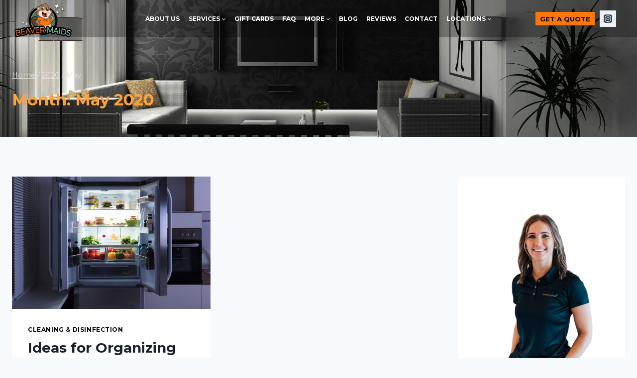

--- FILE ---
content_type: text/html; charset=UTF-8
request_url: https://beavermaids.com/2020/05/
body_size: 29320
content:
<!doctype html>
<html lang="en-US" class="no-js"  >
<head>
	<meta charset="UTF-8">
	<meta name="viewport" content="width=device-width, initial-scale=1, minimum-scale=1">
	<title>May 2020 &#8211; Beaver Maids | Best-Rated Ottawa House Cleaning Service</title>
<meta name='robots' content='max-image-preview:large' />
	<style>img:is([sizes="auto" i], [sizes^="auto," i]) { contain-intrinsic-size: 3000px 1500px }</style>
	<link rel='dns-prefetch' href='//www.googletagmanager.com' />
<link rel="alternate" type="application/rss+xml" title="Beaver Maids | Best-Rated Ottawa House Cleaning Service &raquo; Feed" href="https://beavermaids.com/feed/" />
<link rel="alternate" type="application/rss+xml" title="Beaver Maids | Best-Rated Ottawa House Cleaning Service &raquo; Comments Feed" href="https://beavermaids.com/comments/feed/" />
			<script>document.documentElement.classList.remove( 'no-js' );</script>
			<script>
window._wpemojiSettings = {"baseUrl":"https:\/\/s.w.org\/images\/core\/emoji\/15.0.3\/72x72\/","ext":".png","svgUrl":"https:\/\/s.w.org\/images\/core\/emoji\/15.0.3\/svg\/","svgExt":".svg","source":{"concatemoji":"https:\/\/beavermaids.com\/wp-includes\/js\/wp-emoji-release.min.js?ver=6.7.1"}};
/*! This file is auto-generated */
!function(i,n){var o,s,e;function c(e){try{var t={supportTests:e,timestamp:(new Date).valueOf()};sessionStorage.setItem(o,JSON.stringify(t))}catch(e){}}function p(e,t,n){e.clearRect(0,0,e.canvas.width,e.canvas.height),e.fillText(t,0,0);var t=new Uint32Array(e.getImageData(0,0,e.canvas.width,e.canvas.height).data),r=(e.clearRect(0,0,e.canvas.width,e.canvas.height),e.fillText(n,0,0),new Uint32Array(e.getImageData(0,0,e.canvas.width,e.canvas.height).data));return t.every(function(e,t){return e===r[t]})}function u(e,t,n){switch(t){case"flag":return n(e,"\ud83c\udff3\ufe0f\u200d\u26a7\ufe0f","\ud83c\udff3\ufe0f\u200b\u26a7\ufe0f")?!1:!n(e,"\ud83c\uddfa\ud83c\uddf3","\ud83c\uddfa\u200b\ud83c\uddf3")&&!n(e,"\ud83c\udff4\udb40\udc67\udb40\udc62\udb40\udc65\udb40\udc6e\udb40\udc67\udb40\udc7f","\ud83c\udff4\u200b\udb40\udc67\u200b\udb40\udc62\u200b\udb40\udc65\u200b\udb40\udc6e\u200b\udb40\udc67\u200b\udb40\udc7f");case"emoji":return!n(e,"\ud83d\udc26\u200d\u2b1b","\ud83d\udc26\u200b\u2b1b")}return!1}function f(e,t,n){var r="undefined"!=typeof WorkerGlobalScope&&self instanceof WorkerGlobalScope?new OffscreenCanvas(300,150):i.createElement("canvas"),a=r.getContext("2d",{willReadFrequently:!0}),o=(a.textBaseline="top",a.font="600 32px Arial",{});return e.forEach(function(e){o[e]=t(a,e,n)}),o}function t(e){var t=i.createElement("script");t.src=e,t.defer=!0,i.head.appendChild(t)}"undefined"!=typeof Promise&&(o="wpEmojiSettingsSupports",s=["flag","emoji"],n.supports={everything:!0,everythingExceptFlag:!0},e=new Promise(function(e){i.addEventListener("DOMContentLoaded",e,{once:!0})}),new Promise(function(t){var n=function(){try{var e=JSON.parse(sessionStorage.getItem(o));if("object"==typeof e&&"number"==typeof e.timestamp&&(new Date).valueOf()<e.timestamp+604800&&"object"==typeof e.supportTests)return e.supportTests}catch(e){}return null}();if(!n){if("undefined"!=typeof Worker&&"undefined"!=typeof OffscreenCanvas&&"undefined"!=typeof URL&&URL.createObjectURL&&"undefined"!=typeof Blob)try{var e="postMessage("+f.toString()+"("+[JSON.stringify(s),u.toString(),p.toString()].join(",")+"));",r=new Blob([e],{type:"text/javascript"}),a=new Worker(URL.createObjectURL(r),{name:"wpTestEmojiSupports"});return void(a.onmessage=function(e){c(n=e.data),a.terminate(),t(n)})}catch(e){}c(n=f(s,u,p))}t(n)}).then(function(e){for(var t in e)n.supports[t]=e[t],n.supports.everything=n.supports.everything&&n.supports[t],"flag"!==t&&(n.supports.everythingExceptFlag=n.supports.everythingExceptFlag&&n.supports[t]);n.supports.everythingExceptFlag=n.supports.everythingExceptFlag&&!n.supports.flag,n.DOMReady=!1,n.readyCallback=function(){n.DOMReady=!0}}).then(function(){return e}).then(function(){var e;n.supports.everything||(n.readyCallback(),(e=n.source||{}).concatemoji?t(e.concatemoji):e.wpemoji&&e.twemoji&&(t(e.twemoji),t(e.wpemoji)))}))}((window,document),window._wpemojiSettings);
</script>

<link rel='stylesheet' id='sbi_styles-css' href='https://beavermaids.com/wp-content/plugins/instagram-feed-pro/css/sbi-styles.min.css?ver=6.4' media='all' />
<style id='wp-emoji-styles-inline-css'>

	img.wp-smiley, img.emoji {
		display: inline !important;
		border: none !important;
		box-shadow: none !important;
		height: 1em !important;
		width: 1em !important;
		margin: 0 0.07em !important;
		vertical-align: -0.1em !important;
		background: none !important;
		padding: 0 !important;
	}
</style>
<style id='wp-block-library-inline-css'>
:root{--wp-admin-theme-color:#007cba;--wp-admin-theme-color--rgb:0,124,186;--wp-admin-theme-color-darker-10:#006ba1;--wp-admin-theme-color-darker-10--rgb:0,107,161;--wp-admin-theme-color-darker-20:#005a87;--wp-admin-theme-color-darker-20--rgb:0,90,135;--wp-admin-border-width-focus:2px;--wp-block-synced-color:#7a00df;--wp-block-synced-color--rgb:122,0,223;--wp-bound-block-color:var(--wp-block-synced-color)}@media (min-resolution:192dpi){:root{--wp-admin-border-width-focus:1.5px}}.wp-element-button{cursor:pointer}:root{--wp--preset--font-size--normal:16px;--wp--preset--font-size--huge:42px}:root .has-very-light-gray-background-color{background-color:#eee}:root .has-very-dark-gray-background-color{background-color:#313131}:root .has-very-light-gray-color{color:#eee}:root .has-very-dark-gray-color{color:#313131}:root .has-vivid-green-cyan-to-vivid-cyan-blue-gradient-background{background:linear-gradient(135deg,#00d084,#0693e3)}:root .has-purple-crush-gradient-background{background:linear-gradient(135deg,#34e2e4,#4721fb 50%,#ab1dfe)}:root .has-hazy-dawn-gradient-background{background:linear-gradient(135deg,#faaca8,#dad0ec)}:root .has-subdued-olive-gradient-background{background:linear-gradient(135deg,#fafae1,#67a671)}:root .has-atomic-cream-gradient-background{background:linear-gradient(135deg,#fdd79a,#004a59)}:root .has-nightshade-gradient-background{background:linear-gradient(135deg,#330968,#31cdcf)}:root .has-midnight-gradient-background{background:linear-gradient(135deg,#020381,#2874fc)}.has-regular-font-size{font-size:1em}.has-larger-font-size{font-size:2.625em}.has-normal-font-size{font-size:var(--wp--preset--font-size--normal)}.has-huge-font-size{font-size:var(--wp--preset--font-size--huge)}.has-text-align-center{text-align:center}.has-text-align-left{text-align:left}.has-text-align-right{text-align:right}#end-resizable-editor-section{display:none}.aligncenter{clear:both}.items-justified-left{justify-content:flex-start}.items-justified-center{justify-content:center}.items-justified-right{justify-content:flex-end}.items-justified-space-between{justify-content:space-between}.screen-reader-text{border:0;clip:rect(1px,1px,1px,1px);clip-path:inset(50%);height:1px;margin:-1px;overflow:hidden;padding:0;position:absolute;width:1px;word-wrap:normal!important}.screen-reader-text:focus{background-color:#ddd;clip:auto!important;clip-path:none;color:#444;display:block;font-size:1em;height:auto;left:5px;line-height:normal;padding:15px 23px 14px;text-decoration:none;top:5px;width:auto;z-index:100000}html :where(.has-border-color){border-style:solid}html :where([style*=border-top-color]){border-top-style:solid}html :where([style*=border-right-color]){border-right-style:solid}html :where([style*=border-bottom-color]){border-bottom-style:solid}html :where([style*=border-left-color]){border-left-style:solid}html :where([style*=border-width]){border-style:solid}html :where([style*=border-top-width]){border-top-style:solid}html :where([style*=border-right-width]){border-right-style:solid}html :where([style*=border-bottom-width]){border-bottom-style:solid}html :where([style*=border-left-width]){border-left-style:solid}html :where(img[class*=wp-image-]){height:auto;max-width:100%}:where(figure){margin:0 0 1em}html :where(.is-position-sticky){--wp-admin--admin-bar--position-offset:var(--wp-admin--admin-bar--height,0px)}@media screen and (max-width:600px){html :where(.is-position-sticky){--wp-admin--admin-bar--position-offset:0px}}
</style>
<style id='classic-theme-styles-inline-css'>
/*! This file is auto-generated */
.wp-block-button__link{color:#fff;background-color:#32373c;border-radius:9999px;box-shadow:none;text-decoration:none;padding:calc(.667em + 2px) calc(1.333em + 2px);font-size:1.125em}.wp-block-file__button{background:#32373c;color:#fff;text-decoration:none}
</style>
<link rel='stylesheet' id='contact-form-7-css' href='https://beavermaids.com/wp-content/plugins/contact-form-7/includes/css/styles.css?ver=5.5.6' media='all' />
<link rel='stylesheet' id='gn-frontend-gnfollow-style-css' href='https://beavermaids.com/wp-content/plugins/gn-publisher/assets/css/gn-frontend-gnfollow.min.css?ver=1.5.22' media='all' />
<link rel='stylesheet' id='saswp-style-css' href='https://beavermaids.com/wp-content/plugins/schema-and-structured-data-for-wp/admin_section/css/saswp-style.min.css?ver=1.15.1' media='all' />
<link rel='stylesheet' id='kadence-global-css' href='https://beavermaids.com/wp-content/themes/kadence/assets/css/global.min.css?ver=1.1.36' media='all' />
<style id='kadence-global-inline-css'>
/* Kadence Base CSS */
:root{--global-palette1:#2B6CB0;--global-palette2:#215387;--global-palette3:#1A202C;--global-palette4:#2D3748;--global-palette5:#4A5568;--global-palette6:#718096;--global-palette7:#EDF2F7;--global-palette8:#F7FAFC;--global-palette9:#ffffff;--global-palette9rgb:255, 255, 255;--global-palette-highlight:#000000;--global-palette-highlight-alt:#d9893f;--global-palette-highlight-alt2:var(--global-palette9);--global-palette-btn-bg:#fa780b;--global-palette-btn-bg-hover:#fa780b;--global-palette-btn:var(--global-palette9);--global-palette-btn-hover:var(--global-palette9);--global-body-font-family:Montserrat, sans-serif;--global-heading-font-family:inherit;--global-primary-nav-font-family:Montserrat, sans-serif;--global-fallback-font:sans-serif;--global-display-fallback-font:sans-serif;--global-content-width:1290px;--global-content-narrow-width:842px;--global-content-edge-padding:1.5rem;--global-calc-content-width:calc(1290px - var(--global-content-edge-padding) - var(--global-content-edge-padding) );}.wp-site-blocks{--global-vw:calc( 100vw - ( 0.5 * var(--scrollbar-offset)));}:root body.kadence-elementor-colors{--e-global-color-kadence1:var(--global-palette1);--e-global-color-kadence2:var(--global-palette2);--e-global-color-kadence3:var(--global-palette3);--e-global-color-kadence4:var(--global-palette4);--e-global-color-kadence5:var(--global-palette5);--e-global-color-kadence6:var(--global-palette6);--e-global-color-kadence7:var(--global-palette7);--e-global-color-kadence8:var(--global-palette8);--e-global-color-kadence9:var(--global-palette9);}:root .has-theme-palette-1-background-color{background-color:var(--global-palette1);}:root .has-theme-palette-1-color{color:var(--global-palette1);}:root .has-theme-palette-2-background-color{background-color:var(--global-palette2);}:root .has-theme-palette-2-color{color:var(--global-palette2);}:root .has-theme-palette-3-background-color{background-color:var(--global-palette3);}:root .has-theme-palette-3-color{color:var(--global-palette3);}:root .has-theme-palette-4-background-color{background-color:var(--global-palette4);}:root .has-theme-palette-4-color{color:var(--global-palette4);}:root .has-theme-palette-5-background-color{background-color:var(--global-palette5);}:root .has-theme-palette-5-color{color:var(--global-palette5);}:root .has-theme-palette-6-background-color{background-color:var(--global-palette6);}:root .has-theme-palette-6-color{color:var(--global-palette6);}:root .has-theme-palette-7-background-color{background-color:var(--global-palette7);}:root .has-theme-palette-7-color{color:var(--global-palette7);}:root .has-theme-palette-8-background-color{background-color:var(--global-palette8);}:root .has-theme-palette-8-color{color:var(--global-palette8);}:root .has-theme-palette-9-background-color{background-color:var(--global-palette9);}:root .has-theme-palette-9-color{color:var(--global-palette9);}:root .has-theme-palette1-background-color{background-color:var(--global-palette1);}:root .has-theme-palette1-color{color:var(--global-palette1);}:root .has-theme-palette2-background-color{background-color:var(--global-palette2);}:root .has-theme-palette2-color{color:var(--global-palette2);}:root .has-theme-palette3-background-color{background-color:var(--global-palette3);}:root .has-theme-palette3-color{color:var(--global-palette3);}:root .has-theme-palette4-background-color{background-color:var(--global-palette4);}:root .has-theme-palette4-color{color:var(--global-palette4);}:root .has-theme-palette5-background-color{background-color:var(--global-palette5);}:root .has-theme-palette5-color{color:var(--global-palette5);}:root .has-theme-palette6-background-color{background-color:var(--global-palette6);}:root .has-theme-palette6-color{color:var(--global-palette6);}:root .has-theme-palette7-background-color{background-color:var(--global-palette7);}:root .has-theme-palette7-color{color:var(--global-palette7);}:root .has-theme-palette8-background-color{background-color:var(--global-palette8);}:root .has-theme-palette8-color{color:var(--global-palette8);}:root .has-theme-palette9-background-color{background-color:var(--global-palette9);}:root .has-theme-palette9-color{color:var(--global-palette9);}body{background:var(--global-palette8);}body, input, select, optgroup, textarea{font-style:normal;font-weight:normal;font-size:17px;line-height:1.6;font-family:var(--global-body-font-family);color:var(--global-palette4);}.content-bg, body.content-style-unboxed .site{background:var(--global-palette9);}h1,h2,h3,h4,h5,h6{font-family:var(--global-heading-font-family);}h1{font-weight:700;font-size:32px;line-height:1.5;color:var(--global-palette3);}h2{font-weight:700;font-size:28px;line-height:1.5;color:var(--global-palette3);}h3{font-weight:700;font-size:24px;line-height:1.5;color:var(--global-palette3);}h4{font-weight:700;font-size:22px;line-height:1.5;color:var(--global-palette4);}h5{font-weight:700;font-size:20px;line-height:1.5;color:var(--global-palette4);}h6{font-style:normal;font-weight:700;font-size:18px;line-height:1.5;color:#0c0c0c;}.entry-hero .kadence-breadcrumbs{max-width:1290px;}.site-container, .site-header-row-layout-contained, .site-footer-row-layout-contained, .entry-hero-layout-contained, .comments-area, .alignfull > .wp-block-cover__inner-container, .alignwide > .wp-block-cover__inner-container{max-width:var(--global-content-width);}.content-width-narrow .content-container.site-container, .content-width-narrow .hero-container.site-container{max-width:var(--global-content-narrow-width);}@media all and (min-width: 1520px){.wp-site-blocks .content-container  .alignwide{margin-left:-115px;margin-right:-115px;width:unset;max-width:unset;}}@media all and (min-width: 1102px){.content-width-narrow .wp-site-blocks .content-container .alignwide{margin-left:-130px;margin-right:-130px;width:unset;max-width:unset;}}.content-style-boxed .wp-site-blocks .entry-content .alignwide{margin-left:-2rem;margin-right:-2rem;}@media all and (max-width: 1024px){.content-style-boxed .wp-site-blocks .entry-content .alignwide{margin-left:-2rem;margin-right:-2rem;}}@media all and (max-width: 767px){.content-style-boxed .wp-site-blocks .entry-content .alignwide{margin-left:-1.5rem;margin-right:-1.5rem;}}.content-area{margin-top:5rem;margin-bottom:5rem;}@media all and (max-width: 1024px){.content-area{margin-top:3rem;margin-bottom:3rem;}}@media all and (max-width: 767px){.content-area{margin-top:2rem;margin-bottom:2rem;}}.entry-content-wrap{padding:2rem;}@media all and (max-width: 1024px){.entry-content-wrap{padding:2rem;}}@media all and (max-width: 767px){.entry-content-wrap{padding:1.5rem;}}.entry.single-entry{box-shadow:0px 15px 15px -10px rgba(0,0,0,0.05);}.entry.loop-entry{box-shadow:0px 15px 15px -10px rgba(0,0,0,0.05);}.loop-entry .entry-content-wrap{padding:2rem;}@media all and (max-width: 1024px){.loop-entry .entry-content-wrap{padding:2rem;}}@media all and (max-width: 767px){.loop-entry .entry-content-wrap{padding:1.5rem;}}.primary-sidebar.widget-area .widget{margin-bottom:1.5em;color:var(--global-palette4);}.primary-sidebar.widget-area .widget-title{font-weight:700;font-size:20px;line-height:1.5;color:var(--global-palette3);}button, .button, .wp-block-button__link, input[type="button"], input[type="reset"], input[type="submit"], .fl-button, .elementor-button-wrapper .elementor-button{box-shadow:0px 0px 0px -7px rgba(0,0,0,0);}button:hover, button:focus, button:active, .button:hover, .button:focus, .button:active, .wp-block-button__link:hover, .wp-block-button__link:focus, .wp-block-button__link:active, input[type="button"]:hover, input[type="button"]:focus, input[type="button"]:active, input[type="reset"]:hover, input[type="reset"]:focus, input[type="reset"]:active, input[type="submit"]:hover, input[type="submit"]:focus, input[type="submit"]:active, .elementor-button-wrapper .elementor-button:hover, .elementor-button-wrapper .elementor-button:focus, .elementor-button-wrapper .elementor-button:active{box-shadow:0px 15px 25px -7px rgba(0,0,0,0.1);}@media all and (min-width: 1025px){.transparent-header .entry-hero .entry-hero-container-inner{padding-top:55px;}}@media all and (max-width: 1024px){.mobile-transparent-header .entry-hero .entry-hero-container-inner{padding-top:55px;}}@media all and (max-width: 767px){.mobile-transparent-header .entry-hero .entry-hero-container-inner{padding-top:63px;}}.site-middle-footer-wrap .site-footer-row-container-inner{background:#d4d4d4;font-style:normal;font-weight:500;font-size:12px;font-family:Montserrat, sans-serif;border-top:0px none transparent;}.site-middle-footer-inner-wrap{padding-top:24px;padding-bottom:0px;grid-column-gap:26px;grid-row-gap:26px;}.site-middle-footer-inner-wrap .widget{margin-bottom:30px;}.site-middle-footer-inner-wrap .widget-area .widget-title{font-style:normal;font-weight:700;font-size:14px;font-family:Montserrat, sans-serif;color:#1c1c1c;}.site-middle-footer-inner-wrap .site-footer-section:not(:last-child):after{right:calc(-26px / 2);}.site-top-footer-wrap .site-footer-row-container-inner{font-style:normal;font-size:4px;line-height:1.03;letter-spacing:0em;color:#383838;}.site-footer .site-top-footer-wrap a:not(.button):not(.wp-block-button__link):not(.wp-element-button){color:#cfcfcf;}.site-footer .site-top-footer-wrap a:not(.button):not(.wp-block-button__link):not(.wp-element-button):hover{color:#ffffff;}.site-top-footer-inner-wrap{padding-top:30px;padding-bottom:30px;grid-column-gap:30px;grid-row-gap:30px;}.site-top-footer-inner-wrap .widget{margin-bottom:30px;}.site-top-footer-inner-wrap .widget-area .widget-title{font-style:normal;font-size:13px;}.site-top-footer-inner-wrap .site-footer-section:not(:last-child):after{right:calc(-30px / 2);}.site-bottom-footer-wrap .site-footer-row-container-inner{background:var(--global-palette9);font-style:normal;font-size:13px;line-height:1.38;color:#1d1d1d;border-top:0.5px solid #e9e9e9;}.site-bottom-footer-inner-wrap{min-height:10px;padding-top:30px;padding-bottom:35px;grid-column-gap:30px;}.site-bottom-footer-inner-wrap .widget{margin-bottom:30px;}.site-bottom-footer-inner-wrap .widget-area .widget-title{font-style:normal;font-size:12px;color:#3a3a3a;}.site-bottom-footer-inner-wrap .site-footer-section:not(:last-child):after{right:calc(-30px / 2);}@media all and (max-width: 1024px){.site-bottom-footer-inner-wrap{padding-bottom:8px;}}.footer-social-wrap .footer-social-inner-wrap{font-size:1em;gap:0.3em;}.site-footer .site-footer-wrap .site-footer-section .footer-social-wrap .footer-social-inner-wrap .social-button{border:2px none transparent;border-radius:3px;}#colophon .footer-html{font-style:normal;font-size:9px;color:#0f0f0f;margin:0px 0px 28px 0px;}#colophon .site-footer-row-container .site-footer-row .footer-html a{color:#000000;}#kt-scroll-up-reader, #kt-scroll-up{border-radius:0px 0px 0px 0px;bottom:30px;font-size:2.04em;padding:0.4em 0.4em 0.4em 0.4em;}#kt-scroll-up-reader.scroll-up-side-right, #kt-scroll-up.scroll-up-side-right{right:30px;}#kt-scroll-up-reader.scroll-up-side-left, #kt-scroll-up.scroll-up-side-left{left:30px;}#colophon .footer-navigation .footer-menu-container > ul > li > a{padding-left:calc(1.2em / 2);padding-right:calc(1.2em / 2);padding-top:calc(0.6em / 2);padding-bottom:calc(0.6em / 2);color:var(--global-palette5);}#colophon .footer-navigation .footer-menu-container > ul li a:hover{color:var(--global-palette-highlight);}#colophon .footer-navigation .footer-menu-container > ul li.current-menu-item > a{color:var(--global-palette3);}.entry-hero.page-hero-section .entry-header{min-height:200px;}.comment-metadata a:not(.comment-edit-link), .comment-body .edit-link:before{display:none;}.post-archive-hero-section .entry-hero-container-inner{background-image:url('https://beavermaids.com/wp-content/uploads/2024/07/Index-pic.webp');background-repeat:no-repeat;background-position:50% 46%;background-size:cover;}.wp-site-blocks .post-archive-title h1{color:#ffa23a;}.post-archive-title .kadence-breadcrumbs{color:#e4e4e4;}.post-archive-title .kadence-breadcrumbs a:hover{color:#ededed;}
/* Kadence Header CSS */
@media all and (max-width: 1024px){.mobile-transparent-header #masthead{position:absolute;left:0px;right:0px;z-index:100;}.kadence-scrollbar-fixer.mobile-transparent-header #masthead{right:var(--scrollbar-offset,0);}.mobile-transparent-header #masthead, .mobile-transparent-header .site-top-header-wrap .site-header-row-container-inner, .mobile-transparent-header .site-main-header-wrap .site-header-row-container-inner, .mobile-transparent-header .site-bottom-header-wrap .site-header-row-container-inner{background:transparent;}.site-header-row-tablet-layout-fullwidth, .site-header-row-tablet-layout-standard{padding:0px;}}@media all and (min-width: 1025px){.transparent-header #masthead{position:absolute;left:0px;right:0px;z-index:100;}.transparent-header.kadence-scrollbar-fixer #masthead{right:var(--scrollbar-offset,0);}.transparent-header #masthead, .transparent-header .site-top-header-wrap .site-header-row-container-inner, .transparent-header .site-main-header-wrap .site-header-row-container-inner, .transparent-header .site-bottom-header-wrap .site-header-row-container-inner{background:transparent;}}.site-branding a.brand img{max-width:125px;}.site-branding a.brand img.svg-logo-image{width:125px;}@media all and (max-width: 1024px){.site-branding a.brand img{max-width:141px;}.site-branding a.brand img.svg-logo-image{width:141px;}}@media all and (max-width: 767px){.site-branding a.brand img{max-width:77px;}.site-branding a.brand img.svg-logo-image{width:77px;}}.site-branding{padding:5px 0px 0px 0px;}@media all and (max-width: 1024px){.site-branding{padding:10px 0px 0px 0px;}}@media all and (max-width: 767px){.site-branding{padding:0px 0px 0px 0px;}}#masthead, #masthead .kadence-sticky-header.item-is-fixed:not(.item-at-start):not(.site-header-row-container):not(.site-main-header-wrap), #masthead .kadence-sticky-header.item-is-fixed:not(.item-at-start) > .site-header-row-container-inner{background:#e7e7e7;}.site-main-header-wrap .site-header-row-container-inner{background:#6d6d6d;border-bottom:0px none transparent;}.site-main-header-inner-wrap{min-height:55px;}@media all and (max-width: 767px){.site-main-header-inner-wrap{min-height:63px;}}.site-top-header-wrap .site-header-row-container-inner{border-bottom:0px none transparent;}.site-top-header-inner-wrap{min-height:24px;}@media all and (max-width: 767px){.site-top-header-inner-wrap{min-height:10px;}}.transparent-header #masthead .site-top-header-wrap .site-header-row-container-inner{background:#4e9c88;}.site-bottom-header-inner-wrap{min-height:0px;}#masthead .kadence-sticky-header.item-is-fixed:not(.item-at-start):not(.site-header-row-container):not(.item-hidden-above):not(.site-main-header-wrap), #masthead .kadence-sticky-header.item-is-fixed:not(.item-at-start):not(.item-hidden-above) > .site-header-row-container-inner{background:var(--global-palette9);border-bottom:0px none rgba(8,8,8,0.06);}#masthead .kadence-sticky-header.item-is-fixed:not(.item-at-start) .header-menu-container > ul > li > a{color:#262626;}#masthead .kadence-sticky-header.item-is-fixed:not(.item-at-start) .mobile-toggle-open-container .menu-toggle-open, #masthead .kadence-sticky-header.item-is-fixed:not(.item-at-start) .search-toggle-open-container .search-toggle-open{color:#262626;}#masthead .kadence-sticky-header.item-is-fixed:not(.item-at-start) .header-menu-container > ul > li > a:hover{color:#d9893f;}#masthead .kadence-sticky-header.item-is-fixed:not(.item-at-start) .mobile-toggle-open-container .menu-toggle-open:hover, #masthead .kadence-sticky-header.item-is-fixed:not(.item-at-start) .mobile-toggle-open-container .menu-toggle-open:focus, #masthead .kadence-sticky-header.item-is-fixed:not(.item-at-start) .search-toggle-open-container .search-toggle-open:hover, #masthead .kadence-sticky-header.item-is-fixed:not(.item-at-start) .search-toggle-open-container .search-toggle-open:focus{color:#d9893f;}#masthead .kadence-sticky-header.item-is-fixed:not(.item-at-start) .header-menu-container > ul > li.current-menu-item > a, #masthead .kadence-sticky-header.item-is-fixed:not(.item-at-start) .header-menu-container > ul > li.current_page_item > a{color:#d9893f;}.transparent-header #wrapper #masthead{background:rgba(8,8,8,0.31);}@media all and (max-width: 1024px){.transparent-header #wrapper #masthead{background:rgba(8,8,8,0.43);}}@media all and (max-width: 767px){.transparent-header #wrapper #masthead{background:rgba(8,8,8,0.57);}}.header-navigation[class*="header-navigation-style-underline"] .header-menu-container.primary-menu-container>ul>li>a:after{width:calc( 100% - 1.43em);}.main-navigation .primary-menu-container > ul > li.menu-item > a{padding-left:calc(1.43em / 2);padding-right:calc(1.43em / 2);padding-top:0.6em;padding-bottom:0.6em;color:#fefefe;}.main-navigation .primary-menu-container > ul > li.menu-item .dropdown-nav-special-toggle{right:calc(1.43em / 2);}.main-navigation .primary-menu-container > ul li.menu-item > a{font-style:normal;font-weight:700;font-size:12px;letter-spacing:0em;font-family:var(--global-primary-nav-font-family);}.main-navigation .primary-menu-container > ul > li.menu-item > a:hover{color:#d9893f;}.main-navigation .primary-menu-container > ul > li.menu-item.current-menu-item > a{color:#d9893f;}.header-navigation[class*="header-navigation-style-underline"] .header-menu-container.secondary-menu-container>ul>li>a:after{width:calc( 100% - 1.2em);}.secondary-navigation .secondary-menu-container > ul > li.menu-item > a{padding-left:calc(1.2em / 2);padding-right:calc(1.2em / 2);padding-top:0.6em;padding-bottom:0.6em;color:var(--global-palette5);}.secondary-navigation .primary-menu-container > ul > li.menu-item .dropdown-nav-special-toggle{right:calc(1.2em / 2);}.secondary-navigation .secondary-menu-container > ul > li.menu-item > a:hover{color:var(--global-palette-highlight);}.secondary-navigation .secondary-menu-container > ul > li.menu-item.current-menu-item > a{color:var(--global-palette3);}.header-navigation .header-menu-container ul ul.sub-menu, .header-navigation .header-menu-container ul ul.submenu{background:#eeeeee;box-shadow:0px 2px 13px 0px rgba(0,0,0,0.1);}.header-navigation .header-menu-container ul ul li.menu-item, .header-menu-container ul.menu > li.kadence-menu-mega-enabled > ul > li.menu-item > a{border-bottom:0px none rgba(255,255,255,0.1);}.header-navigation .header-menu-container ul ul li.menu-item > a{width:277px;padding-top:0.9em;padding-bottom:0.9em;color:#141414;font-style:normal;font-weight:700;font-size:12px;font-family:Montserrat, sans-serif;}.header-navigation .header-menu-container ul ul li.menu-item > a:hover{color:#141414;background:#dbc0a4;}.header-navigation .header-menu-container ul ul li.menu-item.current-menu-item > a{color:#d9893f;background:#dbc0a4;}.mobile-toggle-open-container .menu-toggle-open{color:#adadad;padding:0em 0em 0em 0em;font-size:14px;}.mobile-toggle-open-container .menu-toggle-open.menu-toggle-style-bordered{border:1px solid currentColor;}.mobile-toggle-open-container .menu-toggle-open .menu-toggle-icon{font-size:15px;}.mobile-toggle-open-container .menu-toggle-open:hover, .mobile-toggle-open-container .menu-toggle-open:focus{color:#efefef;}.mobile-navigation ul li{font-style:normal;font-weight:500;font-size:14px;font-family:Montserrat, sans-serif;}.mobile-navigation ul li a{padding-top:1em;padding-bottom:1em;}.mobile-navigation ul li > a, .mobile-navigation ul li.menu-item-has-children > .drawer-nav-drop-wrap{color:var(--global-palette8);}.mobile-navigation ul li.current-menu-item > a, .mobile-navigation ul li.current-menu-item.menu-item-has-children > .drawer-nav-drop-wrap{color:#b38318;}.mobile-navigation ul li.menu-item-has-children .drawer-nav-drop-wrap, .mobile-navigation ul li:not(.menu-item-has-children) a{border-bottom:1px solid rgba(255,255,255,0.1);}.mobile-navigation:not(.drawer-navigation-parent-toggle-true) ul li.menu-item-has-children .drawer-nav-drop-wrap button{border-left:1px solid rgba(255,255,255,0.1);}#mobile-drawer .drawer-header .drawer-toggle{padding:0.6em 0.15em 0.6em 0.15em;font-size:24px;}#main-header .header-button{font-style:normal;font-weight:700;font-size:13px;font-family:Montserrat, sans-serif;margin:0px 0px 0px 0px;border-radius:1px 1px 1px 1px;color:#000000;background:#fa780b;border:2px none currentColor;box-shadow:0px 0px 0px -7px rgba(0,0,0,0);}#main-header .header-button.button-size-custom{padding:7px 24px 7px 24px;}#main-header .header-button:hover{color:#000000;background:#dbc0a4;box-shadow:0px 15px 25px -7px rgba(0,0,0,0.1);}.header-html{font-style:normal;font-weight:500;font-size:14px;line-height:1;letter-spacing:0.04em;font-family:Montserrat, sans-serif;color:var(--global-palette9);}.header-html a{color:var(--global-palette9);}.header-html a:hover{color:#eeeeee;}.header-social-wrap{margin:0px 18px 0px 0px;}.header-social-wrap .header-social-inner-wrap{font-size:0.97em;gap:1.18em;}.header-social-wrap .header-social-inner-wrap .social-button{border:2px none transparent;border-radius:1px;}.header-mobile-social-wrap{margin:0px 0px 0px 3px;}.header-mobile-social-wrap .header-mobile-social-inner-wrap{font-size:0.8em;gap:0em;}.header-mobile-social-wrap .header-mobile-social-inner-wrap .social-button{border:2px none transparent;border-radius:1px;}.search-toggle-open-container .search-toggle-open{color:var(--global-palette5);}.search-toggle-open-container .search-toggle-open.search-toggle-style-bordered{border:1px solid currentColor;}.search-toggle-open-container .search-toggle-open .search-toggle-icon{font-size:1em;}.search-toggle-open-container .search-toggle-open:hover, .search-toggle-open-container .search-toggle-open:focus{color:var(--global-palette-highlight);}#search-drawer .drawer-inner{background:rgba(9, 12, 16, 0.97);}.mobile-header-button-wrap .mobile-header-button-inner-wrap .mobile-header-button{font-style:normal;font-weight:700;font-size:12px;line-height:1.39;letter-spacing:0em;font-family:Roboto, sans-serif;margin:0px 0px 0px 0px;color:#000000;background:#fa780b;border:2px none transparent;box-shadow:0px 0px 0px -7px rgba(0,0,0,0);}@media all and (max-width: 1024px){.mobile-header-button-wrap .mobile-header-button-inner-wrap .mobile-header-button{font-size:13px;}}@media all and (max-width: 767px){.mobile-header-button-wrap .mobile-header-button-inner-wrap .mobile-header-button{font-size:12px;}}.mobile-header-button-wrap .mobile-header-button-inner-wrap .mobile-header-button:hover{box-shadow:0px 15px 25px -7px rgba(0,0,0,0.1);}.mobile-html{font-style:normal;font-weight:400;font-size:9px;line-height:1;letter-spacing:0.02em;font-family:-apple-system,BlinkMacSystemFont,"Segoe UI",Roboto,Oxygen-Sans,Ubuntu,Cantarell,"Helvetica Neue",sans-serif, "Apple Color Emoji", "Segoe UI Emoji", "Segoe UI Symbol";color:var(--global-palette9);}
/* Kadence Pro Header CSS */
.header-navigation-dropdown-direction-left ul ul.submenu, .header-navigation-dropdown-direction-left ul ul.sub-menu{right:0px;left:auto;}.rtl .header-navigation-dropdown-direction-right ul ul.submenu, .rtl .header-navigation-dropdown-direction-right ul ul.sub-menu{left:0px;right:auto;}.header-account-button .nav-drop-title-wrap > .kadence-svg-iconset, .header-account-button > .kadence-svg-iconset{font-size:1.2em;}.site-header-item .header-account-button .nav-drop-title-wrap, .site-header-item .header-account-wrap > .header-account-button{display:flex;align-items:center;}.header-account-style-icon_label .header-account-label{padding-left:5px;}.header-account-style-label_icon .header-account-label{padding-right:5px;}.site-header-item .header-account-wrap .header-account-button{text-decoration:none;box-shadow:none;color:inherit;background:transparent;padding:0.6em 0em 0.6em 0em;}.header-mobile-account-wrap .header-account-button .nav-drop-title-wrap > .kadence-svg-iconset, .header-mobile-account-wrap .header-account-button > .kadence-svg-iconset{font-size:1.2em;}.header-mobile-account-wrap .header-account-button .nav-drop-title-wrap, .header-mobile-account-wrap > .header-account-button{display:flex;align-items:center;}.header-mobile-account-wrap.header-account-style-icon_label .header-account-label{padding-left:5px;}.header-mobile-account-wrap.header-account-style-label_icon .header-account-label{padding-right:5px;}.header-mobile-account-wrap .header-account-button{text-decoration:none;box-shadow:none;color:inherit;background:transparent;padding:0.6em 0em 0.6em 0em;}#login-drawer .drawer-inner .drawer-content{display:flex;justify-content:center;align-items:center;position:absolute;top:0px;bottom:0px;left:0px;right:0px;padding:0px;}#loginform p label{display:block;}#login-drawer #loginform{width:100%;}#login-drawer #loginform input{width:100%;}#login-drawer #loginform input[type="checkbox"]{width:auto;}#login-drawer .drawer-inner .drawer-header{position:relative;z-index:100;}#login-drawer .drawer-content_inner.widget_login_form_inner{padding:2em;width:100%;max-width:350px;border-radius:.25rem;background:var(--global-palette9);color:var(--global-palette4);}#login-drawer .lost_password a{color:var(--global-palette6);}#login-drawer .lost_password, #login-drawer .register-field{text-align:center;}#login-drawer .widget_login_form_inner p{margin-top:1.2em;margin-bottom:0em;}#login-drawer .widget_login_form_inner p:first-child{margin-top:0em;}#login-drawer .widget_login_form_inner label{margin-bottom:0.5em;}#login-drawer hr.register-divider{margin:1.2em 0;border-width:1px;}#login-drawer .register-field{font-size:90%;}@media all and (min-width: 1025px){#login-drawer hr.register-divider.hide-desktop{display:none;}#login-drawer p.register-field.hide-desktop{display:none;}}@media all and (max-width: 1024px){#login-drawer hr.register-divider.hide-mobile{display:none;}#login-drawer p.register-field.hide-mobile{display:none;}}@media all and (max-width: 767px){#login-drawer hr.register-divider.hide-mobile{display:none;}#login-drawer p.register-field.hide-mobile{display:none;}}.tertiary-navigation .tertiary-menu-container > ul > li.menu-item > a{padding-left:calc(1.2em / 2);padding-right:calc(1.2em / 2);padding-top:0.6em;padding-bottom:0.6em;color:var(--global-palette5);}.tertiary-navigation .tertiary-menu-container > ul > li.menu-item > a:hover{color:var(--global-palette-highlight);}.tertiary-navigation .tertiary-menu-container > ul > li.menu-item.current-menu-item > a{color:var(--global-palette3);}.quaternary-navigation .quaternary-menu-container > ul > li.menu-item > a{padding-left:calc(1.2em / 2);padding-right:calc(1.2em / 2);padding-top:0.6em;padding-bottom:0.6em;color:var(--global-palette5);}.quaternary-navigation .quaternary-menu-container > ul > li.menu-item > a:hover{color:var(--global-palette-highlight);}.quaternary-navigation .quaternary-menu-container > ul > li.menu-item.current-menu-item > a{color:var(--global-palette3);}#main-header .header-divider{border-right:1px solid var(--global-palette6);height:50%;}#main-header .header-divider2{border-right:1px solid var(--global-palette6);height:50%;}#main-header .header-divider3{border-right:1px solid var(--global-palette6);height:50%;}#mobile-header .header-mobile-divider, #mobile-drawer .header-mobile-divider{border-right:1px solid var(--global-palette6);height:50%;}#mobile-drawer .header-mobile-divider{border-top:1px solid var(--global-palette6);width:50%;}#mobile-header .header-mobile-divider2{border-right:1px solid var(--global-palette6);height:50%;}#mobile-drawer .header-mobile-divider2{border-top:1px solid var(--global-palette6);width:50%;}.header-item-search-bar form ::-webkit-input-placeholder{color:currentColor;opacity:0.5;}.header-item-search-bar form ::placeholder{color:currentColor;opacity:0.5;}.header-search-bar form{max-width:100%;width:240px;}.header-mobile-search-bar form{max-width:calc(100vw - var(--global-sm-spacing) - var(--global-sm-spacing));width:240px;}.header-widget-lstyle-normal .header-widget-area-inner a:not(.button){text-decoration:underline;}.element-contact-inner-wrap{display:flex;flex-wrap:wrap;align-items:center;margin-top:-0.6em;margin-left:calc(-0.6em / 2);margin-right:calc(-0.6em / 2);}.element-contact-inner-wrap .header-contact-item{display:inline-flex;flex-wrap:wrap;align-items:center;margin-top:0.6em;margin-left:calc(0.6em / 2);margin-right:calc(0.6em / 2);}.element-contact-inner-wrap .header-contact-item .kadence-svg-iconset{font-size:1em;}.header-contact-item img{display:inline-block;}.header-contact-item .contact-label{margin-left:0.3em;}.rtl .header-contact-item .contact-label{margin-right:0.3em;margin-left:0px;}.header-mobile-contact-wrap .element-contact-inner-wrap{display:flex;flex-wrap:wrap;align-items:center;margin-top:-0.6em;margin-left:calc(-0.6em / 2);margin-right:calc(-0.6em / 2);}.header-mobile-contact-wrap .element-contact-inner-wrap .header-contact-item{display:inline-flex;flex-wrap:wrap;align-items:center;margin-top:0.6em;margin-left:calc(0.6em / 2);margin-right:calc(0.6em / 2);}.header-mobile-contact-wrap .element-contact-inner-wrap .header-contact-item .kadence-svg-iconset{font-size:1em;}#main-header .header-button2{border:2px none transparent;box-shadow:0px 0px 0px -7px rgba(0,0,0,0);}#main-header .header-button2:hover{box-shadow:0px 15px 25px -7px rgba(0,0,0,0.1);}.mobile-header-button2-wrap .mobile-header-button-inner-wrap .mobile-header-button2{border:2px none transparent;box-shadow:0px 0px 0px -7px rgba(0,0,0,0);}.mobile-header-button2-wrap .mobile-header-button-inner-wrap .mobile-header-button2:hover{box-shadow:0px 15px 25px -7px rgba(0,0,0,0.1);}#widget-drawer.popup-drawer-layout-fullwidth .drawer-content .header-widget2, #widget-drawer.popup-drawer-layout-sidepanel .drawer-inner{max-width:400px;}#widget-drawer.popup-drawer-layout-fullwidth .drawer-content .header-widget2{margin:0 auto;}.widget-toggle-open{display:flex;align-items:center;background:transparent;box-shadow:none;}.widget-toggle-open:hover, .widget-toggle-open:focus{border-color:currentColor;background:transparent;box-shadow:none;}.widget-toggle-open .widget-toggle-icon{display:flex;}.widget-toggle-open .widget-toggle-label{padding-right:5px;}.rtl .widget-toggle-open .widget-toggle-label{padding-left:5px;padding-right:0px;}.widget-toggle-open .widget-toggle-label:empty, .rtl .widget-toggle-open .widget-toggle-label:empty{padding-right:0px;padding-left:0px;}.widget-toggle-open-container .widget-toggle-open{color:var(--global-palette5);padding:0.4em 0.6em 0.4em 0.6em;font-size:14px;}.widget-toggle-open-container .widget-toggle-open.widget-toggle-style-bordered{border:1px solid currentColor;}.widget-toggle-open-container .widget-toggle-open .widget-toggle-icon{font-size:20px;}.widget-toggle-open-container .widget-toggle-open:hover, .widget-toggle-open-container .widget-toggle-open:focus{color:var(--global-palette-highlight);}#widget-drawer .header-widget-2style-normal a:not(.button){text-decoration:underline;}#widget-drawer .header-widget-2style-plain a:not(.button){text-decoration:none;}#widget-drawer .header-widget2 .widget-title{color:var(--global-palette9);}#widget-drawer .header-widget2{color:var(--global-palette8);}#widget-drawer .header-widget2 a:not(.button), #widget-drawer .header-widget2 .drawer-sub-toggle{color:var(--global-palette8);}#widget-drawer .header-widget2 a:not(.button):hover, #widget-drawer .header-widget2 .drawer-sub-toggle:hover{color:var(--global-palette9);}#mobile-secondary-site-navigation ul li{font-size:14px;}#mobile-secondary-site-navigation ul li a{padding-top:1em;padding-bottom:1em;}#mobile-secondary-site-navigation ul li > a, #mobile-secondary-site-navigation ul li.menu-item-has-children > .drawer-nav-drop-wrap{color:var(--global-palette8);}#mobile-secondary-site-navigation ul li.current-menu-item > a, #mobile-secondary-site-navigation ul li.current-menu-item.menu-item-has-children > .drawer-nav-drop-wrap{color:var(--global-palette-highlight);}#mobile-secondary-site-navigation ul li.menu-item-has-children .drawer-nav-drop-wrap, #mobile-secondary-site-navigation ul li:not(.menu-item-has-children) a{border-bottom:1px solid rgba(255,255,255,0.1);}#mobile-secondary-site-navigation:not(.drawer-navigation-parent-toggle-true) ul li.menu-item-has-children .drawer-nav-drop-wrap button{border-left:1px solid rgba(255,255,255,0.1);}
</style>
<link rel='stylesheet' id='kadence-header-css' href='https://beavermaids.com/wp-content/themes/kadence/assets/css/header.min.css?ver=1.1.36' media='all' />
<link rel='stylesheet' id='kadence-content-css' href='https://beavermaids.com/wp-content/themes/kadence/assets/css/content.min.css?ver=1.1.36' media='all' />
<link rel='stylesheet' id='kadence-sidebar-css' href='https://beavermaids.com/wp-content/themes/kadence/assets/css/sidebar.min.css?ver=1.1.36' media='all' />
<link rel='stylesheet' id='kadence-footer-css' href='https://beavermaids.com/wp-content/themes/kadence/assets/css/footer.min.css?ver=1.1.36' media='all' />
<link rel='stylesheet' id='menu-addons-css' href='https://beavermaids.com/wp-content/plugins/kadence-pro/dist/mega-menu/menu-addon.css?ver=1.0.14' media='all' />
<link rel='stylesheet' id='heateor_sss_frontend_css-css' href='https://beavermaids.com/wp-content/plugins/sassy-social-share/public/css/sassy-social-share-public.css?ver=3.3.75' media='all' />
<style id='heateor_sss_frontend_css-inline-css'>
.heateor_sss_button_instagram span.heateor_sss_svg,a.heateor_sss_instagram span.heateor_sss_svg{background:radial-gradient(circle at 30% 107%,#fdf497 0,#fdf497 5%,#fd5949 45%,#d6249f 60%,#285aeb 90%)}.heateor_sss_horizontal_sharing .heateor_sss_svg,.heateor_sss_standard_follow_icons_container .heateor_sss_svg{color:#fff;border-width:0px;border-style:solid;border-color:transparent}.heateor_sss_horizontal_sharing .heateorSssTCBackground{color:#666}.heateor_sss_horizontal_sharing span.heateor_sss_svg:hover,.heateor_sss_standard_follow_icons_container span.heateor_sss_svg:hover{border-color:transparent;}.heateor_sss_vertical_sharing span.heateor_sss_svg,.heateor_sss_floating_follow_icons_container span.heateor_sss_svg{color:#fff;border-width:0px;border-style:solid;border-color:transparent;}.heateor_sss_vertical_sharing .heateorSssTCBackground{color:#666;}.heateor_sss_vertical_sharing span.heateor_sss_svg:hover,.heateor_sss_floating_follow_icons_container span.heateor_sss_svg:hover{border-color:transparent;}@media screen and (max-width:783px) {.heateor_sss_vertical_sharing{display:none!important}}div.heateor_sss_mobile_footer{display:none;}@media screen and (max-width:783px){div.heateor_sss_bottom_sharing .heateorSssTCBackground{background-color:white}div.heateor_sss_bottom_sharing{width:100%!important;left:0!important;}div.heateor_sss_bottom_sharing a{width:16.666666666667% !important;}div.heateor_sss_bottom_sharing .heateor_sss_svg{width: 100% !important;}div.heateor_sss_bottom_sharing div.heateorSssTotalShareCount{font-size:1em!important;line-height:21px!important}div.heateor_sss_bottom_sharing div.heateorSssTotalShareText{font-size:.7em!important;line-height:0px!important}div.heateor_sss_mobile_footer{display:block;height:30px;}.heateor_sss_bottom_sharing{padding:0!important;display:block!important;width:auto!important;bottom:-2px!important;top: auto!important;}.heateor_sss_bottom_sharing .heateor_sss_square_count{line-height:inherit;}.heateor_sss_bottom_sharing .heateorSssSharingArrow{display:none;}.heateor_sss_bottom_sharing .heateorSssTCBackground{margin-right:1.1em!important}}
</style>
<style id='kadence-blocks-global-variables-inline-css'>
:root {--global-kb-font-size-sm:clamp(0.8rem, 0.73rem + 0.217vw, 0.9rem);--global-kb-font-size-md:clamp(1.1rem, 0.995rem + 0.326vw, 1.25rem);--global-kb-font-size-lg:clamp(1.75rem, 1.576rem + 0.543vw, 2rem);--global-kb-font-size-xl:clamp(2.25rem, 1.728rem + 1.63vw, 3rem);--global-kb-font-size-xxl:clamp(2.5rem, 1.456rem + 3.26vw, 4rem);--global-kb-font-size-xxxl:clamp(2.75rem, 0.489rem + 7.065vw, 6rem);}
</style>
<script src="https://beavermaids.com/wp-includes/js/jquery/jquery.min.js?ver=3.7.1" id="jquery-core-js"></script>
<script src="https://beavermaids.com/wp-includes/js/jquery/jquery-migrate.min.js?ver=3.4.1" id="jquery-migrate-js"></script>

<!-- Google tag (gtag.js) snippet added by Site Kit -->

<!-- Google Analytics snippet added by Site Kit -->
<script src="https://www.googletagmanager.com/gtag/js?id=G-TRM3TTV24Q" id="google_gtagjs-js" async></script>
<script id="google_gtagjs-js-after">
window.dataLayer = window.dataLayer || [];function gtag(){dataLayer.push(arguments);}
gtag("set","linker",{"domains":["beavermaids.com"]});
gtag("js", new Date());
gtag("set", "developer_id.dZTNiMT", true);
gtag("config", "G-TRM3TTV24Q");
 window._googlesitekit = window._googlesitekit || {}; window._googlesitekit.throttledEvents = []; window._googlesitekit.gtagEvent = (name, data) => { var key = JSON.stringify( { name, data } ); if ( !! window._googlesitekit.throttledEvents[ key ] ) { return; } window._googlesitekit.throttledEvents[ key ] = true; setTimeout( () => { delete window._googlesitekit.throttledEvents[ key ]; }, 5 ); gtag( "event", name, { ...data, event_source: "site-kit" } ); };
</script>

<!-- End Google tag (gtag.js) snippet added by Site Kit -->
<link rel="https://api.w.org/" href="https://beavermaids.com/wp-json/" /><link rel="EditURI" type="application/rsd+xml" title="RSD" href="https://beavermaids.com/xmlrpc.php?rsd" />
<meta name="generator" content="WordPress 6.7.1" />
<meta name="generator" content="Site Kit by Google 1.157.0" />

<script type="application/ld+json" class="saswp-schema-markup-output">
[{"@context":"https://schema.org/","@graph":[{"@context":"https://schema.org/","@type":"SiteNavigationElement","@id":"https://beavermaids.com#Primary","name":"ABOUT US","url":"https://beavermaids.com/about-us/"},{"@context":"https://schema.org/","@type":"SiteNavigationElement","@id":"https://beavermaids.com#Primary","name":"SERVICES","url":""},{"@context":"https://schema.org/","@type":"SiteNavigationElement","@id":"https://beavermaids.com#Primary","name":"RECURRING HOUSE CLEANING","url":"https://beavermaids.com/ottawa-house-cleaning/"},{"@context":"https://schema.org/","@type":"SiteNavigationElement","@id":"https://beavermaids.com#Primary","name":"DEEP CLEANING","url":"https://beavermaids.com/ottawa-deep-cleaning/"},{"@context":"https://schema.org/","@type":"SiteNavigationElement","@id":"https://beavermaids.com#Primary","name":"CLEAN MY HOUSE FOR SALE","url":"https://beavermaids.com/clean-my-house-for-sale-ottawa/"},{"@context":"https://schema.org/","@type":"SiteNavigationElement","@id":"https://beavermaids.com#Primary","name":"MOVE IN/OUT CLEANING","url":"https://beavermaids.com/move-out-in-cleaning-ottawa/"},{"@context":"https://schema.org/","@type":"SiteNavigationElement","@id":"https://beavermaids.com#Primary","name":"POST CONSTRUCTION CLEANING","url":"https://beavermaids.com/ottawa-post-construction-cleaning/"},{"@context":"https://schema.org/","@type":"SiteNavigationElement","@id":"https://beavermaids.com#Primary","name":"OFFICE CLEANING","url":"https://beavermaids.com/ottawa-commercial-cleaning/"},{"@context":"https://schema.org/","@type":"SiteNavigationElement","@id":"https://beavermaids.com#Primary","name":"FREE CLEANING FOR CANCER PATIENTS 🎗️","url":"#"},{"@context":"https://schema.org/","@type":"SiteNavigationElement","@id":"https://beavermaids.com#Primary","name":"MILITARY MOVE IN/OUT CLEANING","url":"https://beavermaids.com/book-now/"},{"@context":"https://schema.org/","@type":"SiteNavigationElement","@id":"https://beavermaids.com#Primary","name":"NEW - APPLIANCE REPAIR SERVICE OTTAWA 🛠️","url":"https://beavermaids.com/appliance-repair-service-ottawa/"},{"@context":"https://schema.org/","@type":"SiteNavigationElement","@id":"https://beavermaids.com#Primary","name":"GIFT CARDS","url":"https://beavermaids.com/gift-cards/"},{"@context":"https://schema.org/","@type":"SiteNavigationElement","@id":"https://beavermaids.com#Primary","name":"FAQ","url":"https://beavermaids.com/faq/"},{"@context":"https://schema.org/","@type":"SiteNavigationElement","@id":"https://beavermaids.com#Primary","name":"MORE","url":""},{"@context":"https://schema.org/","@type":"SiteNavigationElement","@id":"https://beavermaids.com#Primary","name":"MY ACCOUNT","url":"https://beavermaidscleaning.launch27.com/login"},{"@context":"https://schema.org/","@type":"SiteNavigationElement","@id":"https://beavermaids.com#Primary","name":"OFFERS","url":"https://beavermaids.com/special-offers/"},{"@context":"https://schema.org/","@type":"SiteNavigationElement","@id":"https://beavermaids.com#Primary","name":"FORMS","url":""},{"@context":"https://schema.org/","@type":"SiteNavigationElement","@id":"https://beavermaids.com#Primary","name":"49-Point Cleaning Checklist","url":"https://beavermaids.com/wp-content/uploads/2021/08/Cleaning-Checklist.pdf"},{"@context":"https://schema.org/","@type":"SiteNavigationElement","@id":"https://beavermaids.com#Primary","name":"Terms and Conditions","url":"https://beavermaids.com/wp-content/uploads/2022/04/TermsandConditionas-Beaver-Maids-22.pdf"},{"@context":"https://schema.org/","@type":"SiteNavigationElement","@id":"https://beavermaids.com#Primary","name":"Covid-19","url":"https://beavermaids.com/covid/"},{"@context":"https://schema.org/","@type":"SiteNavigationElement","@id":"https://beavermaids.com#Primary","name":"Employment Application Form ( Cleaners)","url":"https://beavermaids.com/wp-content/uploads/2022/08/Employment_application_form_Beaver_Maids_2022-text-1.pdf"},{"@context":"https://schema.org/","@type":"SiteNavigationElement","@id":"https://beavermaids.com#Primary","name":"Service Partners Seeking Opportunity Application Form","url":"#"},{"@context":"https://schema.org/","@type":"SiteNavigationElement","@id":"https://beavermaids.com#Primary","name":"CAREERS","url":"https://beavermaids.com/join-the-team/"},{"@context":"https://schema.org/","@type":"SiteNavigationElement","@id":"https://beavermaids.com#Primary","name":"BLOG","url":"https://beavermaids.com/blog/"},{"@context":"https://schema.org/","@type":"SiteNavigationElement","@id":"https://beavermaids.com#Primary","name":"REVIEWS","url":"https://beavermaids.com/reviews/"},{"@context":"https://schema.org/","@type":"SiteNavigationElement","@id":"https://beavermaids.com#Primary","name":"CONTACT","url":"https://beavermaids.com/contact-us/"},{"@context":"https://schema.org/","@type":"SiteNavigationElement","@id":"https://beavermaids.com#Primary","name":"LOCATIONS","url":"#"},{"@context":"https://schema.org/","@type":"SiteNavigationElement","@id":"https://beavermaids.com#Primary","name":"Canada 🍁","url":"#"},{"@context":"https://schema.org/","@type":"SiteNavigationElement","@id":"https://beavermaids.com#Primary","name":"Barrhaven House Cleaning Service","url":"https://beavermaids.com/barrhaven/"},{"@context":"https://schema.org/","@type":"SiteNavigationElement","@id":"https://beavermaids.com#Primary","name":"Brockville House Cleaning Service","url":"https://beavermaids.com/brockville-house-cleaning-service/"},{"@context":"https://schema.org/","@type":"SiteNavigationElement","@id":"https://beavermaids.com#Primary","name":"Cleaning Services Kamloops BC","url":"https://beavermaids.com/cleaning-services-kamloops-bc/"},{"@context":"https://schema.org/","@type":"SiteNavigationElement","@id":"https://beavermaids.com#Primary","name":"Carleton Place House Cleaning","url":"https://beavermaids.com/carleton-place-house-cleaning/"},{"@context":"https://schema.org/","@type":"SiteNavigationElement","@id":"https://beavermaids.com#Primary","name":"Cumberland House Cleaning Service","url":"https://beavermaids.com/cumberland-cleaning-services/"},{"@context":"https://schema.org/","@type":"SiteNavigationElement","@id":"https://beavermaids.com#Primary","name":"Gatineau House Cleaning Service","url":"https://beavermaids.com/gatineau-cleaning-service/"},{"@context":"https://schema.org/","@type":"SiteNavigationElement","@id":"https://beavermaids.com#Primary","name":"Greely House Cleaning Service","url":"https://beavermaids.com/greely/"},{"@context":"https://schema.org/","@type":"SiteNavigationElement","@id":"https://beavermaids.com#Primary","name":"House Cleaning Services Fort Saskatchewan","url":"https://beavermaids.com/house-cleaning-services-fort-saskatchewan/"},{"@context":"https://schema.org/","@type":"SiteNavigationElement","@id":"https://beavermaids.com#Primary","name":"House Cleaning Service Abbotsford","url":"https://beavermaids.com/house-cleaning-service-abbotsford/"},{"@context":"https://schema.org/","@type":"SiteNavigationElement","@id":"https://beavermaids.com#Primary","name":"House Cleaning Service Barrie","url":"https://beavermaids.com/house-cleaning-service-barrie/"},{"@context":"https://schema.org/","@type":"SiteNavigationElement","@id":"https://beavermaids.com#Primary","name":"House Cleaning Service Beaumont","url":"https://beavermaids.com/house-cleaning-service-beaumont/"},{"@context":"https://schema.org/","@type":"SiteNavigationElement","@id":"https://beavermaids.com#Primary","name":"House Cleaning Service Belleville","url":"https://beavermaids.com/house-cleaning-service-belleville/"},{"@context":"https://schema.org/","@type":"SiteNavigationElement","@id":"https://beavermaids.com#Primary","name":"House Cleaning Service Brampton","url":"https://beavermaids.com/house-cleaning-service-brampton/"},{"@context":"https://schema.org/","@type":"SiteNavigationElement","@id":"https://beavermaids.com#Primary","name":"House Cleaning Service Brantford","url":"https://beavermaids.com/house-cleaning-service-brantford/"},{"@context":"https://schema.org/","@type":"SiteNavigationElement","@id":"https://beavermaids.com#Primary","name":"House Cleaning Service Burlington","url":"https://beavermaids.com/house-cleaning-service-burlington/"},{"@context":"https://schema.org/","@type":"SiteNavigationElement","@id":"https://beavermaids.com#Primary","name":"House Cleaning Service Cambridge","url":"https://beavermaids.com/house-cleaning-service-cambridge/"},{"@context":"https://schema.org/","@type":"SiteNavigationElement","@id":"https://beavermaids.com#Primary","name":"House Cleaning Service Canmore","url":"https://beavermaids.com/house-cleaning-service-canmore/"},{"@context":"https://schema.org/","@type":"SiteNavigationElement","@id":"https://beavermaids.com#Primary","name":"House Cleaning Service Clarence-Rockland","url":"https://beavermaids.com/house-cleaning-service-clarence-rockland/"},{"@context":"https://schema.org/","@type":"SiteNavigationElement","@id":"https://beavermaids.com#Primary","name":"House Cleaning Service Coquitlam","url":"https://beavermaids.com/house-cleaning-service-coquitlam/"},{"@context":"https://schema.org/","@type":"SiteNavigationElement","@id":"https://beavermaids.com#Primary","name":"House Cleaning Service Cornwall On","url":"https://beavermaids.com/house-cleaning-service-cornwall-on/"},{"@context":"https://schema.org/","@type":"SiteNavigationElement","@id":"https://beavermaids.com#Primary","name":"House Cleaning Service Edmonton","url":"https://beavermaids.com/house-cleaning-service-edmonton/"},{"@context":"https://schema.org/","@type":"SiteNavigationElement","@id":"https://beavermaids.com#Primary","name":"House Cleaning Service Grande Prairie","url":"https://beavermaids.com/house-cleaning-service-grande-prairie/"},{"@context":"https://schema.org/","@type":"SiteNavigationElement","@id":"https://beavermaids.com#Primary","name":"House Cleaning Service Guelph","url":"https://beavermaids.com/house-cleaning-service-guelph/"},{"@context":"https://schema.org/","@type":"SiteNavigationElement","@id":"https://beavermaids.com#Primary","name":"House Cleaning Service Hamilton","url":"https://beavermaids.com/house-cleaning-service-hamilton/"},{"@context":"https://schema.org/","@type":"SiteNavigationElement","@id":"https://beavermaids.com#Primary","name":"House Cleaning Service Kelowna","url":"https://beavermaids.com/house-cleaning-service-kelowna/"},{"@context":"https://schema.org/","@type":"SiteNavigationElement","@id":"https://beavermaids.com#Primary","name":"House Cleaning Service Kenora","url":"https://beavermaids.com/house-cleaning-service-kenora/"},{"@context":"https://schema.org/","@type":"SiteNavigationElement","@id":"https://beavermaids.com#Primary","name":"House Cleaning Service Kingston","url":"https://beavermaids.com/house-cleaning-service-kingston/"},{"@context":"https://schema.org/","@type":"SiteNavigationElement","@id":"https://beavermaids.com#Primary","name":"House Cleaning Service Kitchener","url":"https://beavermaids.com/house-cleaning-service-kitchener/"},{"@context":"https://schema.org/","@type":"SiteNavigationElement","@id":"https://beavermaids.com#Primary","name":"House Cleaning Service Leduc","url":"https://beavermaids.com/house-cleaning-service-leduc/"},{"@context":"https://schema.org/","@type":"SiteNavigationElement","@id":"https://beavermaids.com#Primary","name":"House Cleaning Service Lethbridge","url":"https://beavermaids.com/house-cleaning-service-lethbridge/"},{"@context":"https://schema.org/","@type":"SiteNavigationElement","@id":"https://beavermaids.com#Primary","name":"House Cleaning Service Lloydminster","url":"https://beavermaids.com/house-cleaning-service-lloydminster/"},{"@context":"https://schema.org/","@type":"SiteNavigationElement","@id":"https://beavermaids.com#Primary","name":"House Cleaning Service Markham","url":"https://beavermaids.com/house-cleaning-service-markham/"},{"@context":"https://schema.org/","@type":"SiteNavigationElement","@id":"https://beavermaids.com#Primary","name":"House Cleaning Service Medicine Hat","url":"https://beavermaids.com/house-cleaning-service-medicine-hat/"},{"@context":"https://schema.org/","@type":"SiteNavigationElement","@id":"https://beavermaids.com#Primary","name":"House Cleaning Service Mississauga","url":"https://beavermaids.com/house-cleaning-service-mississauga/"},{"@context":"https://schema.org/","@type":"SiteNavigationElement","@id":"https://beavermaids.com#Primary","name":"House Cleaning Service Oshawa","url":"https://beavermaids.com/house-cleaning-service-oshawa/"},{"@context":"https://schema.org/","@type":"SiteNavigationElement","@id":"https://beavermaids.com#Primary","name":"House Cleaning Service Red Deer","url":"https://beavermaids.com/house-cleaning-service-red-deer/"},{"@context":"https://schema.org/","@type":"SiteNavigationElement","@id":"https://beavermaids.com#Primary","name":"House Cleaning Service Regina","url":"https://beavermaids.com/house-cleaning-service-regina/"},{"@context":"https://schema.org/","@type":"SiteNavigationElement","@id":"https://beavermaids.com#Primary","name":"House Cleaning Service Renfrew","url":"https://beavermaids.com/house-cleaning-service-renfrew/"},{"@context":"https://schema.org/","@type":"SiteNavigationElement","@id":"https://beavermaids.com#Primary","name":"House Cleaning Service Richmond Hill","url":"https://beavermaids.com/house-cleaning-service-richmond-hill/"},{"@context":"https://schema.org/","@type":"SiteNavigationElement","@id":"https://beavermaids.com#Primary","name":"House Cleaning Service Saskatoon","url":"https://beavermaids.com/house-cleaning-service-saskatoon/"},{"@context":"https://schema.org/","@type":"SiteNavigationElement","@id":"https://beavermaids.com#Primary","name":"House Cleaning Service Spruce Grove","url":"https://beavermaids.com/house-cleaning-service-spruce-grove/"},{"@context":"https://schema.org/","@type":"SiteNavigationElement","@id":"https://beavermaids.com#Primary","name":"House Cleaning Service St. Albert","url":"https://beavermaids.com/house-cleaning-service-st-albert/"},{"@context":"https://schema.org/","@type":"SiteNavigationElement","@id":"https://beavermaids.com#Primary","name":"House Cleaning Service Steinbach","url":"https://beavermaids.com/house-cleaning-service-steinbach/"},{"@context":"https://schema.org/","@type":"SiteNavigationElement","@id":"https://beavermaids.com#Primary","name":"House Cleaning Service Surrey","url":"https://beavermaids.com/house-cleaning-service-surrey/"},{"@context":"https://schema.org/","@type":"SiteNavigationElement","@id":"https://beavermaids.com#Primary","name":"House Cleaning Service Swift Current","url":"https://beavermaids.com/house-cleaning-service-swift-current/"},{"@context":"https://schema.org/","@type":"SiteNavigationElement","@id":"https://beavermaids.com#Primary","name":"House Cleaning Service Toronto GTA","url":"https://beavermaids.com/house-cleaning-service-toronto-gta/"},{"@context":"https://schema.org/","@type":"SiteNavigationElement","@id":"https://beavermaids.com#Primary","name":"House Cleaning Service Thunder Bay","url":"https://beavermaids.com/house-cleaning-service-thunder-bay/"},{"@context":"https://schema.org/","@type":"SiteNavigationElement","@id":"https://beavermaids.com#Primary","name":"House Cleaning Service Vaughan","url":"https://beavermaids.com/house-cleaning-service-vaughan/"},{"@context":"https://schema.org/","@type":"SiteNavigationElement","@id":"https://beavermaids.com#Primary","name":"House Cleaning Service Waterloo","url":"https://beavermaids.com/house-cleaning-service-waterloo/"},{"@context":"https://schema.org/","@type":"SiteNavigationElement","@id":"https://beavermaids.com#Primary","name":"House Cleaning Service Windsor","url":"https://beavermaids.com/house-cleaning-service-windsor/"},{"@context":"https://schema.org/","@type":"SiteNavigationElement","@id":"https://beavermaids.com#Primary","name":"House Cleaning Services Sherwood Park","url":"https://beavermaids.com/house-cleaning-services-sherwood-park/"},{"@context":"https://schema.org/","@type":"SiteNavigationElement","@id":"https://beavermaids.com#Primary","name":"Kanata Cleaning Services","url":"https://beavermaids.com/kanata-cleaning-services/"},{"@context":"https://schema.org/","@type":"SiteNavigationElement","@id":"https://beavermaids.com#Primary","name":"Kemptville","url":"https://beavermaids.com/kemptville/"},{"@context":"https://schema.org/","@type":"SiteNavigationElement","@id":"https://beavermaids.com#Primary","name":"Manotick House Cleaning Service","url":"https://beavermaids.com/manotick/"},{"@context":"https://schema.org/","@type":"SiteNavigationElement","@id":"https://beavermaids.com#Primary","name":"Nepean House Cleaning Service","url":"https://beavermaids.com/nepean-cleaning-services/"},{"@context":"https://schema.org/","@type":"SiteNavigationElement","@id":"https://beavermaids.com#Primary","name":"Niagara Falls House Cleaning Service","url":"https://beavermaids.com/niagara-falls-house-cleaning-service/"},{"@context":"https://schema.org/","@type":"SiteNavigationElement","@id":"https://beavermaids.com#Primary","name":"Orleans House Cleaning Service","url":"https://beavermaids.com/orleans-cleaning-services/"},{"@context":"https://schema.org/","@type":"SiteNavigationElement","@id":"https://beavermaids.com#Primary","name":"Ottawa West House Cleaning","url":"https://beavermaids.com/ottawa-west/"},{"@context":"https://schema.org/","@type":"SiteNavigationElement","@id":"https://beavermaids.com#Primary","name":"Richmond House Cleaning Service","url":"https://beavermaids.com/richmond/"},{"@context":"https://schema.org/","@type":"SiteNavigationElement","@id":"https://beavermaids.com#Primary","name":"Rockwall Cleaning Services","url":"https://beavermaids.com/rockwall-cleaning-services/"},{"@context":"https://schema.org/","@type":"SiteNavigationElement","@id":"https://beavermaids.com#Primary","name":"Stittsville House Cleaning Service","url":"https://beavermaids.com/stittsville-cleaning-services/"},{"@context":"https://schema.org/","@type":"SiteNavigationElement","@id":"https://beavermaids.com#Primary","name":"Westboro","url":"https://beavermaids.com/westboro/"},{"@context":"https://schema.org/","@type":"SiteNavigationElement","@id":"https://beavermaids.com#Primary","name":"USA 🇺🇸","url":"#"}]}]
</script>

<link rel='stylesheet' id='kadence-fonts-css' href='https://fonts.googleapis.com/css?family=Montserrat:regular,700,500%7CRoboto:700&#038;display=swap' media='all' />
<link rel="icon" href="https://beavermaids.com/wp-content/uploads/2022/04/Site-Logo-White-removebg-preview-100x100.png" sizes="32x32" />
<link rel="icon" href="https://beavermaids.com/wp-content/uploads/2022/04/Site-Logo-White-removebg-preview-300x300.png" sizes="192x192" />
<link rel="apple-touch-icon" href="https://beavermaids.com/wp-content/uploads/2022/04/Site-Logo-White-removebg-preview-300x300.png" />
<meta name="msapplication-TileImage" content="https://beavermaids.com/wp-content/uploads/2022/04/Site-Logo-White-removebg-preview-300x300.png" />
</head>

<body data-rsssl=1 class="archive date wp-custom-logo wp-embed-responsive hfeed footer-on-bottom hide-focus-outline link-style-standard has-sidebar content-title-style-above content-width-normal content-style-boxed content-vertical-padding-show transparent-header mobile-transparent-header kadence-elementor-colors elementor-default elementor-kit-9">
<div id="wrapper" class="site wp-site-blocks">
			<a class="skip-link screen-reader-text scroll-ignore" href="#main">Skip to content</a>
		<header id="masthead" class="site-header" role="banner"  >
	<div id="main-header" class="site-header-wrap">
		<div class="site-header-inner-wrap">
			<div class="site-header-upper-wrap">
				<div class="site-header-upper-inner-wrap kadence-sticky-header" data-reveal-scroll-up="false" data-shrink="true" data-shrink-height="52">
					<div class="site-main-header-wrap site-header-row-container site-header-focus-item site-header-row-layout-standard" data-section="kadence_customizer_header_main">
	<div class="site-header-row-container-inner">
				<div class="site-container">
			<div class="site-main-header-inner-wrap site-header-row site-header-row-has-sides site-header-row-center-column">
									<div class="site-header-main-section-left site-header-section site-header-section-left">
						<div class="site-header-item site-header-focus-item" data-section="title_tagline">
	<div class="site-branding branding-layout-standard site-brand-logo-only"><a class="brand has-logo-image" href="https://beavermaids.com/" rel="home" aria-label="Beaver Maids | Best-Rated Ottawa House Cleaning Service"><img width="350" height="196" src="https://beavermaids.com/wp-content/uploads/2021/07/Beaver-Maids.png" class="custom-logo" alt="Beaver Maids | Best-Rated Ottawa House Cleaning Service" decoding="async" fetchpriority="high" srcset="https://beavermaids.com/wp-content/uploads/2021/07/Beaver-Maids.png 350w, https://beavermaids.com/wp-content/uploads/2021/07/Beaver-Maids-300x168.png 300w" sizes="(max-width: 350px) 100vw, 350px" /></a></div></div><!-- data-section="title_tagline" -->
							<div class="site-header-main-section-left-center site-header-section site-header-section-left-center">
															</div>
												</div>
													<div class="site-header-main-section-center site-header-section site-header-section-center">
						<div class="site-header-item site-header-focus-item site-header-item-main-navigation header-navigation-layout-stretch-false header-navigation-layout-fill-stretch-false" data-section="kadence_customizer_primary_navigation">
		<nav id="site-navigation" class="main-navigation header-navigation nav--toggle-sub header-navigation-style-underline header-navigation-dropdown-animation-fade-up" role="navigation" aria-label="Primary Navigation">
				<div class="primary-menu-container header-menu-container">
			<ul id="primary-menu" class="menu"><li id="menu-item-4352" class="menu-item menu-item-type-post_type menu-item-object-page menu-item-4352"><a href="https://beavermaids.com/about-us/">ABOUT US</a></li>
<li id="menu-item-4318" class="menu-item menu-item-type-custom menu-item-object-custom menu-item-has-children menu-item-4318"><a><span class="nav-drop-title-wrap">SERVICES<span class="dropdown-nav-toggle"><span class="kadence-svg-iconset svg-baseline"><svg aria-hidden="true" class="kadence-svg-icon kadence-arrow-down-svg" fill="currentColor" version="1.1" xmlns="http://www.w3.org/2000/svg" width="24" height="24" viewBox="0 0 24 24"><title>Expand</title><path d="M5.293 9.707l6 6c0.391 0.391 1.024 0.391 1.414 0l6-6c0.391-0.391 0.391-1.024 0-1.414s-1.024-0.391-1.414 0l-5.293 5.293-5.293-5.293c-0.391-0.391-1.024-0.391-1.414 0s-0.391 1.024 0 1.414z"></path>
				</svg></span></span></span></a>
<ul class="sub-menu">
	<li id="menu-item-3912" class="menu-item menu-item-type-custom menu-item-object-custom menu-item-3912"><a href="https://beavermaids.com/ottawa-house-cleaning/">RECURRING HOUSE CLEANING</a></li>
	<li id="menu-item-3944" class="menu-item menu-item-type-post_type menu-item-object-page menu-item-3944"><a href="https://beavermaids.com/ottawa-deep-cleaning/">DEEP CLEANING</a></li>
	<li id="menu-item-8844" class="menu-item menu-item-type-post_type menu-item-object-page menu-item-8844"><a href="https://beavermaids.com/clean-my-house-for-sale-ottawa/">CLEAN MY HOUSE FOR SALE</a></li>
	<li id="menu-item-8069" class="menu-item menu-item-type-custom menu-item-object-custom menu-item-8069"><a href="https://beavermaids.com/move-out-in-cleaning-ottawa/">MOVE IN/OUT CLEANING</a></li>
	<li id="menu-item-3942" class="menu-item menu-item-type-post_type menu-item-object-page menu-item-3942"><a href="https://beavermaids.com/ottawa-post-construction-cleaning/">POST CONSTRUCTION CLEANING</a></li>
	<li id="menu-item-3945" class="menu-item menu-item-type-post_type menu-item-object-page menu-item-3945"><a href="https://beavermaids.com/ottawa-commercial-cleaning/">OFFICE CLEANING</a></li>
	<li id="menu-item-6072" class="menu-item menu-item-type-custom menu-item-object-custom menu-item-6072"><a href="#">FREE CLEANING FOR CANCER PATIENTS 🎗️</a></li>
	<li id="menu-item-12267" class="menu-item menu-item-type-custom menu-item-object-custom menu-item-12267"><a href="https://beavermaids.com/book-now/">MILITARY MOVE IN/OUT CLEANING</a></li>
	<li id="menu-item-18458" class="menu-item menu-item-type-custom menu-item-object-custom menu-item-18458"><a href="https://beavermaids.com/appliance-repair-service-ottawa/">NEW &#8211; APPLIANCE REPAIR SERVICE OTTAWA 🛠️</a></li>
</ul>
</li>
<li id="menu-item-8786" class="menu-item menu-item-type-custom menu-item-object-custom menu-item-8786"><a href="https://beavermaids.com/gift-cards/">GIFT CARDS</a></li>
<li id="menu-item-62" class="menu-item menu-item-type-post_type menu-item-object-page menu-item-62"><a href="https://beavermaids.com/faq/">FAQ</a></li>
<li id="menu-item-431" class="menu-item menu-item-type-custom menu-item-object-custom menu-item-has-children menu-item-431"><a><span class="nav-drop-title-wrap">MORE<span class="dropdown-nav-toggle"><span class="kadence-svg-iconset svg-baseline"><svg aria-hidden="true" class="kadence-svg-icon kadence-arrow-down-svg" fill="currentColor" version="1.1" xmlns="http://www.w3.org/2000/svg" width="24" height="24" viewBox="0 0 24 24"><title>Expand</title><path d="M5.293 9.707l6 6c0.391 0.391 1.024 0.391 1.414 0l6-6c0.391-0.391 0.391-1.024 0-1.414s-1.024-0.391-1.414 0l-5.293 5.293-5.293-5.293c-0.391-0.391-1.024-0.391-1.414 0s-0.391 1.024 0 1.414z"></path>
				</svg></span></span></span></a>
<ul class="sub-menu">
	<li id="menu-item-1953" class="menu-item menu-item-type-custom menu-item-object-custom menu-item-1953"><a href="https://beavermaidscleaning.launch27.com/login">MY ACCOUNT</a></li>
	<li id="menu-item-7284" class="menu-item menu-item-type-post_type menu-item-object-page menu-item-7284"><a href="https://beavermaids.com/special-offers/">OFFERS</a></li>
	<li id="menu-item-1083" class="menu-item menu-item-type-custom menu-item-object-custom menu-item-has-children menu-item-1083"><a><span class="nav-drop-title-wrap">FORMS<span class="dropdown-nav-toggle"><span class="kadence-svg-iconset svg-baseline"><svg aria-hidden="true" class="kadence-svg-icon kadence-arrow-down-svg" fill="currentColor" version="1.1" xmlns="http://www.w3.org/2000/svg" width="24" height="24" viewBox="0 0 24 24"><title>Expand</title><path d="M5.293 9.707l6 6c0.391 0.391 1.024 0.391 1.414 0l6-6c0.391-0.391 0.391-1.024 0-1.414s-1.024-0.391-1.414 0l-5.293 5.293-5.293-5.293c-0.391-0.391-1.024-0.391-1.414 0s-0.391 1.024 0 1.414z"></path>
				</svg></span></span></span></a>
	<ul class="sub-menu">
		<li id="menu-item-4311" class="menu-item menu-item-type-custom menu-item-object-custom menu-item-4311"><a href="https://beavermaids.com/wp-content/uploads/2021/08/Cleaning-Checklist.pdf">49-Point Cleaning Checklist</a></li>
		<li id="menu-item-1139" class="menu-item menu-item-type-custom menu-item-object-custom menu-item-1139"><a href="https://beavermaids.com/wp-content/uploads/2022/04/TermsandConditionas-Beaver-Maids-22.pdf">Terms and Conditions</a></li>
		<li id="menu-item-5995" class="menu-item menu-item-type-post_type menu-item-object-page menu-item-5995"><a href="https://beavermaids.com/covid/">Covid-19</a></li>
		<li id="menu-item-1138" class="menu-item menu-item-type-custom menu-item-object-custom menu-item-1138"><a href="https://beavermaids.com/wp-content/uploads/2022/08/Employment_application_form_Beaver_Maids_2022-text-1.pdf">Employment Application Form ( Cleaners)</a></li>
		<li id="menu-item-1140" class="menu-item menu-item-type-custom menu-item-object-custom menu-item-1140"><a href="#">Service Partners Seeking Opportunity Application Form</a></li>
	</ul>
</li>
	<li id="menu-item-11129" class="menu-item menu-item-type-custom menu-item-object-custom menu-item-11129"><a href="https://beavermaids.com/join-the-team/">CAREERS</a></li>
</ul>
</li>
<li id="menu-item-7855" class="menu-item menu-item-type-post_type menu-item-object-page current_page_parent menu-item-7855"><a href="https://beavermaids.com/blog/">BLOG</a></li>
<li id="menu-item-1446" class="menu-item menu-item-type-post_type menu-item-object-page menu-item-1446"><a href="https://beavermaids.com/reviews/">REVIEWS</a></li>
<li id="menu-item-1677" class="menu-item menu-item-type-post_type menu-item-object-page menu-item-1677"><a href="https://beavermaids.com/contact-us/">CONTACT</a></li>
<li id="menu-item-19120" class="menu-item menu-item-type-custom menu-item-object-custom menu-item-has-children menu-item-19120"><a href="#"><span class="nav-drop-title-wrap">LOCATIONS<span class="dropdown-nav-toggle"><span class="kadence-svg-iconset svg-baseline"><svg aria-hidden="true" class="kadence-svg-icon kadence-arrow-down-svg" fill="currentColor" version="1.1" xmlns="http://www.w3.org/2000/svg" width="24" height="24" viewBox="0 0 24 24"><title>Expand</title><path d="M5.293 9.707l6 6c0.391 0.391 1.024 0.391 1.414 0l6-6c0.391-0.391 0.391-1.024 0-1.414s-1.024-0.391-1.414 0l-5.293 5.293-5.293-5.293c-0.391-0.391-1.024-0.391-1.414 0s-0.391 1.024 0 1.414z"></path>
				</svg></span></span></span></a>
<ul class="sub-menu">
	<li id="menu-item-19142" class="menu-item menu-item-type-custom menu-item-object-custom menu-item-has-children menu-item-19142"><a href="#"><span class="nav-drop-title-wrap">Canada 🍁<span class="dropdown-nav-toggle"><span class="kadence-svg-iconset svg-baseline"><svg aria-hidden="true" class="kadence-svg-icon kadence-arrow-down-svg" fill="currentColor" version="1.1" xmlns="http://www.w3.org/2000/svg" width="24" height="24" viewBox="0 0 24 24"><title>Expand</title><path d="M5.293 9.707l6 6c0.391 0.391 1.024 0.391 1.414 0l6-6c0.391-0.391 0.391-1.024 0-1.414s-1.024-0.391-1.414 0l-5.293 5.293-5.293-5.293c-0.391-0.391-1.024-0.391-1.414 0s-0.391 1.024 0 1.414z"></path>
				</svg></span></span></span></a>
	<ul class="sub-menu">
		<li id="menu-item-19156" class="menu-item menu-item-type-post_type menu-item-object-page menu-item-19156"><a href="https://beavermaids.com/barrhaven/">Barrhaven House Cleaning Service</a></li>
		<li id="menu-item-19157" class="menu-item menu-item-type-post_type menu-item-object-page menu-item-19157"><a href="https://beavermaids.com/brockville-house-cleaning-service/">Brockville House Cleaning Service</a></li>
		<li id="menu-item-19144" class="menu-item menu-item-type-post_type menu-item-object-page menu-item-19144"><a href="https://beavermaids.com/cleaning-services-kamloops-bc/">Cleaning Services Kamloops BC</a></li>
		<li id="menu-item-19158" class="menu-item menu-item-type-post_type menu-item-object-page menu-item-19158"><a href="https://beavermaids.com/carleton-place-house-cleaning/">Carleton Place House Cleaning</a></li>
		<li id="menu-item-19159" class="menu-item menu-item-type-post_type menu-item-object-page menu-item-19159"><a href="https://beavermaids.com/cumberland-cleaning-services/">Cumberland House Cleaning Service</a></li>
		<li id="menu-item-19160" class="menu-item menu-item-type-post_type menu-item-object-page menu-item-19160"><a href="https://beavermaids.com/gatineau-cleaning-service/">Gatineau House Cleaning Service</a></li>
		<li id="menu-item-19161" class="menu-item menu-item-type-post_type menu-item-object-page menu-item-19161"><a href="https://beavermaids.com/greely/">Greely House Cleaning Service</a></li>
		<li id="menu-item-19162" class="menu-item menu-item-type-post_type menu-item-object-page menu-item-19162"><a href="https://beavermaids.com/house-cleaning-services-fort-saskatchewan/">House Cleaning Services Fort Saskatchewan</a></li>
		<li id="menu-item-19163" class="menu-item menu-item-type-post_type menu-item-object-page menu-item-19163"><a href="https://beavermaids.com/house-cleaning-service-abbotsford/">House Cleaning Service Abbotsford</a></li>
		<li id="menu-item-19164" class="menu-item menu-item-type-post_type menu-item-object-page menu-item-19164"><a href="https://beavermaids.com/house-cleaning-service-barrie/">House Cleaning Service Barrie</a></li>
		<li id="menu-item-19165" class="menu-item menu-item-type-post_type menu-item-object-page menu-item-19165"><a href="https://beavermaids.com/house-cleaning-service-beaumont/">House Cleaning Service Beaumont</a></li>
		<li id="menu-item-19166" class="menu-item menu-item-type-post_type menu-item-object-page menu-item-19166"><a href="https://beavermaids.com/house-cleaning-service-belleville/">House Cleaning Service Belleville</a></li>
		<li id="menu-item-19167" class="menu-item menu-item-type-post_type menu-item-object-page menu-item-19167"><a href="https://beavermaids.com/house-cleaning-service-brampton/">House Cleaning Service Brampton</a></li>
		<li id="menu-item-19168" class="menu-item menu-item-type-post_type menu-item-object-page menu-item-19168"><a href="https://beavermaids.com/house-cleaning-service-brantford/">House Cleaning Service Brantford</a></li>
		<li id="menu-item-19169" class="menu-item menu-item-type-post_type menu-item-object-page menu-item-19169"><a href="https://beavermaids.com/house-cleaning-service-burlington/">House Cleaning Service Burlington</a></li>
		<li id="menu-item-19170" class="menu-item menu-item-type-post_type menu-item-object-page menu-item-19170"><a href="https://beavermaids.com/house-cleaning-service-cambridge/">House Cleaning Service Cambridge</a></li>
		<li id="menu-item-19171" class="menu-item menu-item-type-post_type menu-item-object-page menu-item-19171"><a href="https://beavermaids.com/house-cleaning-service-canmore/">House Cleaning Service Canmore</a></li>
		<li id="menu-item-19172" class="menu-item menu-item-type-post_type menu-item-object-page menu-item-19172"><a href="https://beavermaids.com/house-cleaning-service-clarence-rockland/">House Cleaning Service Clarence-Rockland</a></li>
		<li id="menu-item-19173" class="menu-item menu-item-type-post_type menu-item-object-page menu-item-19173"><a href="https://beavermaids.com/house-cleaning-service-coquitlam/">House Cleaning Service Coquitlam</a></li>
		<li id="menu-item-19174" class="menu-item menu-item-type-post_type menu-item-object-page menu-item-19174"><a href="https://beavermaids.com/house-cleaning-service-cornwall-on/">House Cleaning Service Cornwall On</a></li>
		<li id="menu-item-19175" class="menu-item menu-item-type-post_type menu-item-object-page menu-item-19175"><a href="https://beavermaids.com/house-cleaning-service-edmonton/">House Cleaning Service Edmonton</a></li>
		<li id="menu-item-19176" class="menu-item menu-item-type-post_type menu-item-object-page menu-item-19176"><a href="https://beavermaids.com/house-cleaning-service-grande-prairie/">House Cleaning Service Grande Prairie</a></li>
		<li id="menu-item-19177" class="menu-item menu-item-type-post_type menu-item-object-page menu-item-19177"><a href="https://beavermaids.com/house-cleaning-service-guelph/">House Cleaning Service Guelph</a></li>
		<li id="menu-item-19178" class="menu-item menu-item-type-post_type menu-item-object-page menu-item-19178"><a href="https://beavermaids.com/house-cleaning-service-hamilton/">House Cleaning Service Hamilton</a></li>
		<li id="menu-item-19179" class="menu-item menu-item-type-post_type menu-item-object-page menu-item-19179"><a href="https://beavermaids.com/house-cleaning-service-kelowna/">House Cleaning Service Kelowna</a></li>
		<li id="menu-item-19180" class="menu-item menu-item-type-post_type menu-item-object-page menu-item-19180"><a href="https://beavermaids.com/house-cleaning-service-kenora/">House Cleaning Service Kenora</a></li>
		<li id="menu-item-19181" class="menu-item menu-item-type-post_type menu-item-object-page menu-item-19181"><a href="https://beavermaids.com/house-cleaning-service-kingston/">House Cleaning Service Kingston</a></li>
		<li id="menu-item-19182" class="menu-item menu-item-type-post_type menu-item-object-page menu-item-19182"><a href="https://beavermaids.com/house-cleaning-service-kitchener/">House Cleaning Service Kitchener</a></li>
		<li id="menu-item-19183" class="menu-item menu-item-type-post_type menu-item-object-page menu-item-19183"><a href="https://beavermaids.com/house-cleaning-service-leduc/">House Cleaning Service Leduc</a></li>
		<li id="menu-item-19184" class="menu-item menu-item-type-post_type menu-item-object-page menu-item-19184"><a href="https://beavermaids.com/house-cleaning-service-lethbridge/">House Cleaning Service Lethbridge</a></li>
		<li id="menu-item-19185" class="menu-item menu-item-type-post_type menu-item-object-page menu-item-19185"><a href="https://beavermaids.com/house-cleaning-service-lloydminster/">House Cleaning Service Lloydminster</a></li>
		<li id="menu-item-19186" class="menu-item menu-item-type-post_type menu-item-object-page menu-item-19186"><a href="https://beavermaids.com/house-cleaning-service-markham/">House Cleaning Service Markham</a></li>
		<li id="menu-item-19187" class="menu-item menu-item-type-post_type menu-item-object-page menu-item-19187"><a href="https://beavermaids.com/house-cleaning-service-medicine-hat/">House Cleaning Service Medicine Hat</a></li>
		<li id="menu-item-19188" class="menu-item menu-item-type-post_type menu-item-object-page menu-item-19188"><a href="https://beavermaids.com/house-cleaning-service-mississauga/">House Cleaning Service Mississauga</a></li>
		<li id="menu-item-19189" class="menu-item menu-item-type-post_type menu-item-object-page menu-item-19189"><a href="https://beavermaids.com/house-cleaning-service-oshawa/">House Cleaning Service Oshawa</a></li>
		<li id="menu-item-19190" class="menu-item menu-item-type-post_type menu-item-object-page menu-item-19190"><a href="https://beavermaids.com/house-cleaning-service-red-deer/">House Cleaning Service Red Deer</a></li>
		<li id="menu-item-19191" class="menu-item menu-item-type-post_type menu-item-object-page menu-item-19191"><a href="https://beavermaids.com/house-cleaning-service-regina/">House Cleaning Service Regina</a></li>
		<li id="menu-item-19192" class="menu-item menu-item-type-post_type menu-item-object-page menu-item-19192"><a href="https://beavermaids.com/house-cleaning-service-renfrew/">House Cleaning Service Renfrew</a></li>
		<li id="menu-item-19193" class="menu-item menu-item-type-post_type menu-item-object-page menu-item-19193"><a href="https://beavermaids.com/house-cleaning-service-richmond-hill/">House Cleaning Service Richmond Hill</a></li>
		<li id="menu-item-19194" class="menu-item menu-item-type-post_type menu-item-object-page menu-item-19194"><a href="https://beavermaids.com/house-cleaning-service-saskatoon/">House Cleaning Service Saskatoon</a></li>
		<li id="menu-item-19195" class="menu-item menu-item-type-post_type menu-item-object-page menu-item-19195"><a href="https://beavermaids.com/house-cleaning-service-spruce-grove/">House Cleaning Service Spruce Grove</a></li>
		<li id="menu-item-19196" class="menu-item menu-item-type-post_type menu-item-object-page menu-item-19196"><a href="https://beavermaids.com/house-cleaning-service-st-albert/">House Cleaning Service St. Albert</a></li>
		<li id="menu-item-19197" class="menu-item menu-item-type-post_type menu-item-object-page menu-item-19197"><a href="https://beavermaids.com/house-cleaning-service-steinbach/">House Cleaning Service Steinbach</a></li>
		<li id="menu-item-19198" class="menu-item menu-item-type-post_type menu-item-object-page menu-item-19198"><a href="https://beavermaids.com/house-cleaning-service-surrey/">House Cleaning Service Surrey</a></li>
		<li id="menu-item-19199" class="menu-item menu-item-type-post_type menu-item-object-page menu-item-19199"><a href="https://beavermaids.com/house-cleaning-service-swift-current/">House Cleaning Service Swift Current</a></li>
		<li id="menu-item-19201" class="menu-item menu-item-type-post_type menu-item-object-page menu-item-19201"><a href="https://beavermaids.com/house-cleaning-service-toronto-gta/">House Cleaning Service Toronto GTA</a></li>
		<li id="menu-item-19200" class="menu-item menu-item-type-post_type menu-item-object-page menu-item-19200"><a href="https://beavermaids.com/house-cleaning-service-thunder-bay/">House Cleaning Service Thunder Bay</a></li>
		<li id="menu-item-19202" class="menu-item menu-item-type-post_type menu-item-object-page menu-item-19202"><a href="https://beavermaids.com/house-cleaning-service-vaughan/">House Cleaning Service Vaughan</a></li>
		<li id="menu-item-19203" class="menu-item menu-item-type-post_type menu-item-object-page menu-item-19203"><a href="https://beavermaids.com/house-cleaning-service-waterloo/">House Cleaning Service Waterloo</a></li>
		<li id="menu-item-19204" class="menu-item menu-item-type-post_type menu-item-object-page menu-item-19204"><a href="https://beavermaids.com/house-cleaning-service-windsor/">House Cleaning Service Windsor</a></li>
		<li id="menu-item-19205" class="menu-item menu-item-type-post_type menu-item-object-page menu-item-19205"><a href="https://beavermaids.com/house-cleaning-services-sherwood-park/">House Cleaning Services Sherwood Park</a></li>
		<li id="menu-item-19206" class="menu-item menu-item-type-post_type menu-item-object-page menu-item-19206"><a href="https://beavermaids.com/kanata-cleaning-services/">Kanata Cleaning Services</a></li>
		<li id="menu-item-19207" class="menu-item menu-item-type-post_type menu-item-object-page menu-item-19207"><a href="https://beavermaids.com/kemptville/">Kemptville</a></li>
		<li id="menu-item-19208" class="menu-item menu-item-type-post_type menu-item-object-page menu-item-19208"><a href="https://beavermaids.com/manotick/">Manotick House Cleaning Service</a></li>
		<li id="menu-item-19209" class="menu-item menu-item-type-post_type menu-item-object-page menu-item-19209"><a href="https://beavermaids.com/nepean-cleaning-services/">Nepean House Cleaning Service</a></li>
		<li id="menu-item-19210" class="menu-item menu-item-type-post_type menu-item-object-page menu-item-19210"><a href="https://beavermaids.com/niagara-falls-house-cleaning-service/">Niagara Falls House Cleaning Service</a></li>
		<li id="menu-item-19211" class="menu-item menu-item-type-post_type menu-item-object-page menu-item-19211"><a href="https://beavermaids.com/orleans-cleaning-services/">Orleans House Cleaning Service</a></li>
		<li id="menu-item-19212" class="menu-item menu-item-type-post_type menu-item-object-page menu-item-19212"><a href="https://beavermaids.com/ottawa-west/">Ottawa West House Cleaning</a></li>
		<li id="menu-item-19213" class="menu-item menu-item-type-post_type menu-item-object-page menu-item-19213"><a href="https://beavermaids.com/richmond/">Richmond House Cleaning Service</a></li>
		<li id="menu-item-19214" class="menu-item menu-item-type-post_type menu-item-object-page menu-item-19214"><a href="https://beavermaids.com/rockwall-cleaning-services/">Rockwall Cleaning Services</a></li>
		<li id="menu-item-19215" class="menu-item menu-item-type-post_type menu-item-object-page menu-item-19215"><a href="https://beavermaids.com/stittsville-cleaning-services/">Stittsville House Cleaning Service</a></li>
		<li id="menu-item-19216" class="menu-item menu-item-type-post_type menu-item-object-page menu-item-19216"><a href="https://beavermaids.com/westboro/">Westboro</a></li>
	</ul>
</li>
	<li id="menu-item-19143" class="menu-item menu-item-type-custom menu-item-object-custom menu-item-19143"><a href="#">USA 🇺🇸</a></li>
</ul>
</li>
</ul>		</div>
	</nav><!-- #site-navigation -->
	</div><!-- data-section="primary_navigation" -->
					</div>
													<div class="site-header-main-section-right site-header-section site-header-section-right">
													<div class="site-header-main-section-right-center site-header-section site-header-section-right-center">
															</div>
							<div class="site-header-item site-header-focus-item" data-section="kadence_customizer_header_button">
	<div class="header-button-wrap"><div class="header-button-inner-wrap"><a href="https://beavermaids.com/book-now/" target="_blank" rel="noopener noreferrer" class="button header-button button-size-small button-style-filled">GET A QUOTE</a></div></div></div><!-- data-section="header_button" -->
<div class="site-header-item site-header-focus-item" data-section="kadence_customizer_header_social">
	<div class="header-social-wrap"><div class="header-social-inner-wrap element-social-inner-wrap social-show-label-false social-style-filled"><a href="https://www.instagram.com/beavermaids.cleaning/" aria-label="Instagram" target="_blank" rel="noopener noreferrer"  class="social-button header-social-item social-link-instagram"><span class="kadence-svg-iconset"><svg class="kadence-svg-icon kadence-instagram-svg" fill="currentColor" version="1.1" xmlns="http://www.w3.org/2000/svg" width="32" height="32" viewBox="0 0 32 32"><title>Instagram</title><path d="M21.138 0.242c3.767 0.007 3.914 0.038 4.65 0.144 1.52 0.219 2.795 0.825 3.837 1.821 0.584 0.562 0.987 1.112 1.349 1.848 0.442 0.899 0.659 1.75 0.758 3.016 0.021 0.271 0.031 4.592 0.031 8.916s-0.009 8.652-0.030 8.924c-0.098 1.245-0.315 2.104-0.743 2.986-0.851 1.755-2.415 3.035-4.303 3.522-0.685 0.177-1.304 0.26-2.371 0.31-0.381 0.019-4.361 0.024-8.342 0.024s-7.959-0.012-8.349-0.029c-0.921-0.044-1.639-0.136-2.288-0.303-1.876-0.485-3.469-1.784-4.303-3.515-0.436-0.904-0.642-1.731-0.751-3.045-0.031-0.373-0.039-2.296-0.039-8.87 0-2.215-0.002-3.866 0-5.121 0.006-3.764 0.037-3.915 0.144-4.652 0.219-1.518 0.825-2.795 1.825-3.833 0.549-0.569 1.105-0.975 1.811-1.326 0.915-0.456 1.756-0.668 3.106-0.781 0.374-0.031 2.298-0.038 8.878-0.038h5.13zM15.999 4.364v0c-3.159 0-3.555 0.014-4.796 0.070-1.239 0.057-2.084 0.253-2.824 0.541-0.765 0.297-1.415 0.695-2.061 1.342s-1.045 1.296-1.343 2.061c-0.288 0.74-0.485 1.586-0.541 2.824-0.056 1.241-0.070 1.638-0.070 4.798s0.014 3.556 0.070 4.797c0.057 1.239 0.253 2.084 0.541 2.824 0.297 0.765 0.695 1.415 1.342 2.061s1.296 1.046 2.061 1.343c0.74 0.288 1.586 0.484 2.825 0.541 1.241 0.056 1.638 0.070 4.798 0.070s3.556-0.014 4.797-0.070c1.239-0.057 2.085-0.253 2.826-0.541 0.765-0.297 1.413-0.696 2.060-1.343s1.045-1.296 1.343-2.061c0.286-0.74 0.482-1.586 0.541-2.824 0.056-1.241 0.070-1.637 0.070-4.797s-0.015-3.557-0.070-4.798c-0.058-1.239-0.255-2.084-0.541-2.824-0.298-0.765-0.696-1.415-1.343-2.061s-1.295-1.045-2.061-1.342c-0.742-0.288-1.588-0.484-2.827-0.541-1.241-0.056-1.636-0.070-4.796-0.070zM14.957 6.461c0.31-0 0.655 0 1.044 0 3.107 0 3.475 0.011 4.702 0.067 1.135 0.052 1.75 0.241 2.16 0.401 0.543 0.211 0.93 0.463 1.337 0.87s0.659 0.795 0.871 1.338c0.159 0.41 0.349 1.025 0.401 2.16 0.056 1.227 0.068 1.595 0.068 4.701s-0.012 3.474-0.068 4.701c-0.052 1.135-0.241 1.75-0.401 2.16-0.211 0.543-0.463 0.93-0.871 1.337s-0.794 0.659-1.337 0.87c-0.41 0.16-1.026 0.349-2.16 0.401-1.227 0.056-1.595 0.068-4.702 0.068s-3.475-0.012-4.702-0.068c-1.135-0.052-1.75-0.242-2.161-0.401-0.543-0.211-0.931-0.463-1.338-0.87s-0.659-0.794-0.871-1.337c-0.159-0.41-0.349-1.025-0.401-2.16-0.056-1.227-0.067-1.595-0.067-4.703s0.011-3.474 0.067-4.701c0.052-1.135 0.241-1.75 0.401-2.16 0.211-0.543 0.463-0.931 0.871-1.338s0.795-0.659 1.338-0.871c0.41-0.16 1.026-0.349 2.161-0.401 1.073-0.048 1.489-0.063 3.658-0.065v0.003zM16.001 10.024c-3.3 0-5.976 2.676-5.976 5.976s2.676 5.975 5.976 5.975c3.3 0 5.975-2.674 5.975-5.975s-2.675-5.976-5.975-5.976zM16.001 12.121c2.142 0 3.879 1.736 3.879 3.879s-1.737 3.879-3.879 3.879c-2.142 0-3.879-1.737-3.879-3.879s1.736-3.879 3.879-3.879zM22.212 8.393c-0.771 0-1.396 0.625-1.396 1.396s0.625 1.396 1.396 1.396 1.396-0.625 1.396-1.396c0-0.771-0.625-1.396-1.396-1.396v0.001z"></path>
				</svg></span></a></div></div></div><!-- data-section="header_social" -->
					</div>
							</div>
		</div>
	</div>
</div>
				</div>
			</div>
					</div>
	</div>
	
<div id="mobile-header" class="site-mobile-header-wrap">
	<div class="site-header-inner-wrap">
		<div class="site-header-upper-wrap">
			<div class="site-header-upper-inner-wrap kadence-sticky-header" data-shrink="true" data-reveal-scroll-up="false" data-shrink-height="55">
			<div class="site-main-header-wrap site-header-focus-item site-header-row-layout-standard site-header-row-tablet-layout-default site-header-row-mobile-layout-standard ">
	<div class="site-header-row-container-inner">
		<div class="site-container">
			<div class="site-main-header-inner-wrap site-header-row site-header-row-has-sides site-header-row-center-column">
									<div class="site-header-main-section-left site-header-section site-header-section-left">
						<div class="site-header-item site-header-focus-item" data-section="title_tagline">
	<div class="site-branding mobile-site-branding branding-layout-standard branding-tablet-layout-inherit site-brand-logo-only branding-mobile-layout-standard site-brand-logo-only"><a class="brand has-logo-image" href="https://beavermaids.com/" rel="home" aria-label="Beaver Maids | Best-Rated Ottawa House Cleaning Service"><img width="350" height="196" src="https://beavermaids.com/wp-content/uploads/2021/07/Beaver-Maids.png" class="custom-logo" alt="Beaver Maids | Best-Rated Ottawa House Cleaning Service" decoding="async" srcset="https://beavermaids.com/wp-content/uploads/2021/07/Beaver-Maids.png 350w, https://beavermaids.com/wp-content/uploads/2021/07/Beaver-Maids-300x168.png 300w" sizes="(max-width: 350px) 100vw, 350px" /></a></div></div><!-- data-section="title_tagline" -->
					</div>
													<div class="site-header-main-section-center site-header-section site-header-section-center">
						<div class="site-header-item site-header-focus-item" data-section="kadence_customizer_mobile_button">
	<div class="mobile-header-button-wrap"><div class="mobile-header-button-inner-wrap"><a href="https://beavermaids.com/book-now/" target="_blank" rel="noopener noreferrer" class="button mobile-header-button button-size-medium button-style-filled">QUOTE / BOOK NOW</a></div></div></div><!-- data-section="mobile_button" -->
					</div>
													<div class="site-header-main-section-right site-header-section site-header-section-right">
						<div class="site-header-item site-header-focus-item" data-section="kadence_customizer_mobile_social">
	<div class="header-mobile-social-wrap"><div class="header-mobile-social-inner-wrap element-social-inner-wrap social-show-label-false social-style-filled"></div></div></div><!-- data-section="mobile_social" -->
<div class="site-header-item site-header-focus-item site-header-item-navgation-popup-toggle" data-section="kadence_customizer_mobile_trigger">
		<div class="mobile-toggle-open-container">
						<button id="mobile-toggle" class="menu-toggle-open drawer-toggle menu-toggle-style-default" aria-label="Open menu" data-toggle-target="#mobile-drawer" data-toggle-body-class="showing-popup-drawer-from-right" aria-expanded="false" data-set-focus=".menu-toggle-close"
					>
						<span class="menu-toggle-icon"><span class="kadence-svg-iconset"><svg class="kadence-svg-icon kadence-menu2-svg" fill="currentColor" version="1.1" xmlns="http://www.w3.org/2000/svg" width="24" height="28" viewBox="0 0 24 28"><title>Toggle Menu</title><path d="M24 21v2c0 0.547-0.453 1-1 1h-22c-0.547 0-1-0.453-1-1v-2c0-0.547 0.453-1 1-1h22c0.547 0 1 0.453 1 1zM24 13v2c0 0.547-0.453 1-1 1h-22c-0.547 0-1-0.453-1-1v-2c0-0.547 0.453-1 1-1h22c0.547 0 1 0.453 1 1zM24 5v2c0 0.547-0.453 1-1 1h-22c-0.547 0-1-0.453-1-1v-2c0-0.547 0.453-1 1-1h22c0.547 0 1 0.453 1 1z"></path>
				</svg></span></span>
		</button>
	</div>
	</div><!-- data-section="mobile_trigger" -->
					</div>
							</div>
		</div>
	</div>
</div>
			</div>
		</div>
			</div>
</div>
</header><!-- #masthead -->

	<div id="inner-wrap" class="wrap hfeed kt-clear">
		<section role="banner" class="entry-hero post-archive-hero-section entry-hero-layout-standard">
	<div class="entry-hero-container-inner">
		<div class="hero-section-overlay"></div>
		<div class="hero-container site-container">
			<header class="entry-header post-archive-title title-align-left title-tablet-align-inherit title-mobile-align-inherit">
				<nav id="kadence-breadcrumbs" aria-label="Breadcrumbs"  class="kadence-breadcrumbs"><div class="kadence-breadcrumb-container"><span><a href="https://beavermaids.com/"  class="kadence-bc-home" ><span>Home</span></a></span> <span class="bc-delimiter">/</span> <span><a href="https://beavermaids.com/2020/"  ><span>2020</span></a></span> <span class="bc-delimiter">/</span> <span class="kadence-bread-current">May</span></div></nav><h1 class="page-title archive-title">Month: May 2020</h1>			</header><!-- .entry-header -->
		</div>
	</div>
</section><!-- .entry-hero -->
<div id="primary" class="content-area">
	<div class="content-container site-container">
		<main id="main" class="site-main" role="main">
							<div id="archive-container" class="content-wrap grid-cols post-archive grid-sm-col-2 grid-lg-col-2 item-image-style-above">
					
<article class="entry content-bg loop-entry post-844 post type-post status-publish format-standard has-post-thumbnail hentry category-cleaning">
			<a class="post-thumbnail kadence-thumbnail-ratio-2-3" href="https://beavermaids.com/ideas-for-organizing-your-refrigerator-and-freezer/">
			<div class="post-thumbnail-inner">
				<img width="711" height="533" src="https://beavermaids.com/wp-content/uploads/2021/04/broken-refrigerator.jpg" class="attachment-medium_large size-medium_large wp-post-image" alt="Ideas for Organizing Your Refrigerator and Freezer" decoding="async" srcset="https://beavermaids.com/wp-content/uploads/2021/04/broken-refrigerator.jpg 711w, https://beavermaids.com/wp-content/uploads/2021/04/broken-refrigerator-300x225.jpg 300w" sizes="(max-width: 711px) 100vw, 711px" />			</div>
		</a><!-- .post-thumbnail -->
			<div class="entry-content-wrap">
		<header class="entry-header">

			<div class="entry-taxonomies">
			<span class="category-links term-links category-style-normal">
				<a href="https://beavermaids.com/category/cleaning/" rel="tag">Cleaning &amp; Disinfection</a>			</span>
		</div><!-- .entry-taxonomies -->
		<h2 class="entry-title"><a href="https://beavermaids.com/ideas-for-organizing-your-refrigerator-and-freezer/" rel="bookmark">Ideas for Organizing Your Refrigerator and Freezer</a></h2><div class="entry-meta entry-meta-divider-dot">
						<span class="posted-on">
						<time class="entry-date published" datetime="2020-05-12T01:09:00-04:00">May 12, 2020</time><time class="updated" datetime="2024-07-06T22:05:57-04:00">July 6, 2024</time>					</span>
					</div><!-- .entry-meta -->
</header><!-- .entry-header -->
	<div class="entry-summary">
		<p>Have you ever gone to put away groceries and discovered a duplicate of something you just purchased buried and hidden in the back of the refrigerator? Or remembered too late&#8230;</p>
	</div><!-- .entry-summary -->
	<footer class="entry-footer">
		<div class="entry-actions">
		<p class="more-link-wrap">
			<a href="https://beavermaids.com/ideas-for-organizing-your-refrigerator-and-freezer/" class="post-more-link">
				Read More<span class="screen-reader-text"> Ideas for Organizing Your Refrigerator and Freezer</span><span class="kadence-svg-iconset svg-baseline"><svg aria-hidden="true" class="kadence-svg-icon kadence-arrow-right-alt-svg" fill="currentColor" version="1.1" xmlns="http://www.w3.org/2000/svg" width="27" height="28" viewBox="0 0 27 28"><title>Continue</title><path d="M27 13.953c0 0.141-0.063 0.281-0.156 0.375l-6 5.531c-0.156 0.141-0.359 0.172-0.547 0.094-0.172-0.078-0.297-0.25-0.297-0.453v-3.5h-19.5c-0.281 0-0.5-0.219-0.5-0.5v-3c0-0.281 0.219-0.5 0.5-0.5h19.5v-3.5c0-0.203 0.109-0.375 0.297-0.453s0.391-0.047 0.547 0.078l6 5.469c0.094 0.094 0.156 0.219 0.156 0.359v0z"></path>
				</svg></span>			</a>
		</p>
	</div><!-- .entry-actions -->
	</footer><!-- .entry-footer -->
	</div>
</article>
				</div>
						</main><!-- #main -->
		<aside id="secondary" role="complementary" class="primary-sidebar widget-area sidebar-slug-sidebar-primary sidebar-link-style-normal">
	<div class="sidebar-inner-wrap">
		<section id="block-55" class="widget widget_block"><link rel='stylesheet' id='kadence-blocks-infobox-css' href='https://beavermaids.com/wp-content/plugins/kadence-blocks/dist/style-blocks-infobox.css?ver=3.2.19' media='all' />
<style>.kt-info-boxblock-55_602019-7d .kt-blocks-info-box-link-wrap{background:#ffffff;padding-top:var(--global-kb-spacing-xs, 1rem);padding-right:var(--global-kb-spacing-xs, 1rem);padding-bottom:var(--global-kb-spacing-xs, 1rem);padding-left:var(--global-kb-spacing-xs, 1rem);}.kt-info-boxblock-55_602019-7d .kadence-info-box-image-inner-intrisic-container{max-width:253px;}.kt-info-boxblock-55_602019-7d .kadence-info-box-image-inner-intrisic-container .kadence-info-box-image-intrisic{padding-bottom:150%;width:640px;height:0px;max-width:100%;}.kt-info-boxblock-55_602019-7d .kt-info-svg-icon, .kt-info-boxblock-55_602019-7d .kt-info-svg-icon-flip, .kt-info-boxblock-55_602019-7d .kt-blocks-info-box-number{font-size:50px;}.kt-info-boxblock-55_602019-7d .kt-blocks-info-box-media{background:transparent;border-radius:200px;border-top-width:0px;border-right-width:0px;border-bottom-width:0px;border-left-width:0px;padding-top:0px;padding-right:0px;padding-bottom:0px;padding-left:0px;}.kt-info-boxblock-55_602019-7d .kt-blocks-info-box-media-container{margin-top:0px;margin-right:0px;margin-bottom:0px;}.kt-info-boxblock-55_602019-7d .kt-blocks-info-box-media .kadence-info-box-image-intrisic img{border-radius:200px;}.kt-info-boxblock-55_602019-7d .kt-infobox-textcontent h2.kt-blocks-info-box-title{padding-top:0px;padding-right:0px;padding-bottom:0px;padding-left:0px;margin-top:0px;margin-right:0px;margin-left:0px;}.wp-block-kadence-infobox.kt-info-boxblock-55_602019-7d .kt-blocks-info-box-text{font-size:15px;font-weight:400;}.kt-info-boxblock-55_602019-7d .kt-blocks-info-box-learnmore{background:transparent;border-width:0px 0px 0px 0px;padding-top:4px;padding-right:8px;padding-bottom:4px;padding-left:8px;margin:10px 0px 10px 0px;}</style>
<div class="wp-block-kadence-infobox kt-info-boxblock-55_602019-7d"><span class="kt-blocks-info-box-link-wrap info-box-link kt-blocks-info-box-media-align-top kt-info-halign-center"><div class="kt-blocks-info-box-media-container"><div class="kt-blocks-info-box-media kt-info-media-animate-none"><div class="kadence-info-box-image-inner-intrisic-container"><div class="kadence-info-box-image-intrisic kt-info-animate-none"><div class="kadence-info-box-image-inner-intrisic"><img loading="lazy" decoding="async" src="https://beavermaids.com/wp-content/uploads/2022/07/Professional-Cleaner-001.png" alt="" width="640" height="960" class="kt-info-box-image wp-image-9827" srcset="https://beavermaids.com/wp-content/uploads/2022/07/Professional-Cleaner-001.png 640w, https://beavermaids.com/wp-content/uploads/2022/07/Professional-Cleaner-001-200x300.png 200w" sizes="auto, (max-width: 640px) 100vw, 640px" /></div></div></div></div></div><div class="kt-infobox-textcontent"><h2 class="kt-blocks-info-box-title">About Beaver Maids</h2><p class="kt-blocks-info-box-text">Beaver Maids is a growing eco-friendly<br/>house cleaning service.<br/>We use green cleaning products which<br/>keeps you, our customers and the earth happy,<br/>healthy and safe while getting the job done effectively.</p></div></span></div>
</section><section id="block-42" class="widget widget_block widget_search"><form role="search" method="get" action="https://beavermaids.com/" class="wp-block-search__button-outside wp-block-search__text-button wp-block-search"    ><label class="wp-block-search__label" for="wp-block-search__input-1" >Search</label><div class="wp-block-search__inside-wrapper " ><input class="wp-block-search__input" id="wp-block-search__input-1" placeholder="" value="" type="search" name="s" required /><button aria-label="Search" class="wp-block-search__button wp-element-button" type="submit" >Search</button></div></form></section><section id="block-43" class="widget widget_block">
<h3 class="wp-block-heading">Article Categories</h3>
</section><section id="block-40" class="widget widget_block widget_categories"><ul class="wp-block-categories-list wp-block-categories">	<li class="cat-item cat-item-155"><a href="https://beavermaids.com/category/appliances/">Appliances &amp; Repairs</a>
</li>
	<li class="cat-item cat-item-190"><a href="https://beavermaids.com/category/business-technology/">Business &amp; Technology</a>
</li>
	<li class="cat-item cat-item-198"><a href="https://beavermaids.com/category/cars-detailing/">Cars &amp; Detailing</a>
</li>
	<li class="cat-item cat-item-144"><a href="https://beavermaids.com/category/cleaning/">Cleaning &amp; Disinfection</a>
</li>
	<li class="cat-item cat-item-181"><a href="https://beavermaids.com/category/construction/">Construction</a>
</li>
	<li class="cat-item cat-item-191"><a href="https://beavermaids.com/category/crypto-stocks/">Crypto &amp; Stocks</a>
</li>
	<li class="cat-item cat-item-159"><a href="https://beavermaids.com/category/entertainment/">Entertainment</a>
</li>
	<li class="cat-item cat-item-180"><a href="https://beavermaids.com/category/family-kids/">Family &amp; Kids</a>
</li>
	<li class="cat-item cat-item-188"><a href="https://beavermaids.com/category/fashion-jewelry/">Fashion &amp; Jewelry</a>
</li>
	<li class="cat-item cat-item-197"><a href="https://beavermaids.com/category/food-recipes/">Food &amp; Recipes</a>
</li>
	<li class="cat-item cat-item-162"><a href="https://beavermaids.com/category/furniture/">Furniture</a>
</li>
	<li class="cat-item cat-item-167"><a href="https://beavermaids.com/category/gaming/">Gaming &amp; Casino</a>
</li>
	<li class="cat-item cat-item-182"><a href="https://beavermaids.com/category/health-beauty/">Health &amp; Beauty</a>
</li>
	<li class="cat-item cat-item-138"><a href="https://beavermaids.com/category/home-decor/">Home &amp; Decor</a>
</li>
	<li class="cat-item cat-item-189"><a href="https://beavermaids.com/category/law-insurance/">Law &amp; Insurance</a>
</li>
	<li class="cat-item cat-item-194"><a href="https://beavermaids.com/category/pest-control/">Pest Control</a>
</li>
	<li class="cat-item cat-item-136"><a href="https://beavermaids.com/category/pets/">Pets</a>
</li>
	<li class="cat-item cat-item-134"><a href="https://beavermaids.com/category/real-estate/">Real Estate</a>
</li>
	<li class="cat-item cat-item-202"><a href="https://beavermaids.com/category/roofing-siding/">Roofing &amp; Siding</a>
</li>
	<li class="cat-item cat-item-203"><a href="https://beavermaids.com/category/sport-celebs/">Sport &amp; Celebs</a>
</li>
	<li class="cat-item cat-item-187"><a href="https://beavermaids.com/category/travel/">Travel</a>
</li>
	<li class="cat-item cat-item-1"><a href="https://beavermaids.com/category/uncategorized/">Uncategorized</a>
</li>
	<li class="cat-item cat-item-193"><a href="https://beavermaids.com/category/wedding-relationship/">Wedding &amp; Relationship</a>
</li>
</ul></section><section id="block-46" class="widget widget_block widget_media_image">
<figure class="wp-block-image size-full is-style-default"><a href="https://vellgus.com/product/vellgus-elite-v2/"><img loading="lazy" decoding="async" width="300" height="250" src="https://beavermaids.com/wp-content/uploads/2025/06/Red-Light-Therapy-Banner-1-300x250-1.jpg" alt="" class="wp-image-16597"/></a></figure>
</section><section id="block-47" class="widget widget_block widget_text">
<p></p>
</section><section id="block-53" class="widget widget_block widget_recent_entries"><ul style="font-size:12px;font-style:normal;font-weight:700;" class="wp-block-latest-posts__list is-grid columns-2 has-dates wp-block-latest-posts"><li><div class="wp-block-latest-posts__featured-image"><img loading="lazy" decoding="async" width="150" height="150" src="https://beavermaids.com/wp-content/uploads/2025/10/thomasbrag-150x150.jpg" class="attachment-thumbnail size-thumbnail wp-post-image" alt="" style="" /></div><a class="wp-block-latest-posts__post-title" href="https://beavermaids.com/great-activities-in-australia-for-adventurers/">Great Activities in Australia for Adventurers</a><time datetime="2026-01-13T09:11:38-05:00" class="wp-block-latest-posts__post-date">January 13, 2026</time></li>
<li><div class="wp-block-latest-posts__featured-image"><img loading="lazy" decoding="async" width="150" height="150" src="https://beavermaids.com/wp-content/uploads/2025/12/Farmhouse-sink-150x150.jpg" class="attachment-thumbnail size-thumbnail wp-post-image" alt="" style="" /></div><a class="wp-block-latest-posts__post-title" href="https://beavermaids.com/how-home-decor-impacts-your-mental-well-being/">How Home Décor Impacts Your Mental Well-Being</a><time datetime="2026-01-13T09:09:43-05:00" class="wp-block-latest-posts__post-date">January 13, 2026</time></li>
<li><div class="wp-block-latest-posts__featured-image"><img loading="lazy" decoding="async" width="150" height="150" src="https://beavermaids.com/wp-content/uploads/2026/01/index-150x150.jpg" class="attachment-thumbnail size-thumbnail wp-post-image" alt="" style="" /></div><a class="wp-block-latest-posts__post-title" href="https://beavermaids.com/the-client-satisfaction-patterns-everyone-misses-what-i-learned-about-software-development-partnership-success-after-200-projects/">The Client Satisfaction Patterns Everyone Misses: What I Learned About Software Development Partnership Success After 200+ Projects</a><time datetime="2026-01-13T08:49:07-05:00" class="wp-block-latest-posts__post-date">January 13, 2026</time></li>
<li><div class="wp-block-latest-posts__featured-image"><img loading="lazy" decoding="async" width="150" height="150" src="https://beavermaids.com/wp-content/uploads/2025/08/Working-at-laptop-150x150.jpg" class="attachment-thumbnail size-thumbnail wp-post-image" alt="" style="" /></div><a class="wp-block-latest-posts__post-title" href="https://beavermaids.com/what-students-need-to-know-about-teks-standards-before-taking-staar/">What Students Need to Know About TEKS Standards Before Taking STAAR</a><time datetime="2026-01-08T08:37:35-05:00" class="wp-block-latest-posts__post-date">January 8, 2026</time></li>
<li><div class="wp-block-latest-posts__featured-image"><img loading="lazy" decoding="async" width="150" height="150" src="https://beavermaids.com/wp-content/uploads/2025/10/Cloud-platform-150x150.jpg" class="attachment-thumbnail size-thumbnail wp-post-image" alt="" style="" /></div><a class="wp-block-latest-posts__post-title" href="https://beavermaids.com/top-ways-cloud-services-strengthen-it-security-and-data-protection/">Top Ways Cloud Services Strengthen IT Security and Data Protection</a><time datetime="2026-01-07T09:10:21-05:00" class="wp-block-latest-posts__post-date">January 7, 2026</time></li>
<li><div class="wp-block-latest-posts__featured-image"><img loading="lazy" decoding="async" width="150" height="150" src="https://beavermaids.com/wp-content/uploads/2025/12/Data-Center-150x150.jpg" class="attachment-thumbnail size-thumbnail wp-post-image" alt="" style="" /></div><a class="wp-block-latest-posts__post-title" href="https://beavermaids.com/how-routine-monitoring-prevents-costly-system-outages-in-modern-computer-networks/">How Routine Monitoring Prevents Costly System Outages in Modern Computer Networks</a><time datetime="2026-01-07T09:09:21-05:00" class="wp-block-latest-posts__post-date">January 7, 2026</time></li>
</ul></section>	</div>
</aside><!-- #secondary -->
	</div>
</div><!-- #primary -->
	</div><!-- #inner-wrap -->
	<footer id="colophon" class="site-footer" role="contentinfo">
	<div class="site-footer-wrap">
		<div class="site-middle-footer-wrap site-footer-row-container site-footer-focus-item site-footer-row-layout-standard site-footer-row-tablet-layout-default site-footer-row-mobile-layout-default" data-section="kadence_customizer_footer_middle">
	<div class="site-footer-row-container-inner">
				<div class="site-container">
			<div class="site-middle-footer-inner-wrap site-footer-row site-footer-row-columns-4 site-footer-row-column-layout-left-forty site-footer-row-tablet-column-layout-two-grid site-footer-row-mobile-column-layout-row ft-ro-dir-column ft-ro-collapse-normal ft-ro-t-dir-default ft-ro-m-dir-default ft-ro-lstyle-plain">
									<div class="site-footer-middle-section-1 site-footer-section footer-section-inner-items-1">
						<div class="footer-widget-area widget-area site-footer-focus-item footer-widget5 content-align-default content-tablet-align-default content-mobile-align-default content-valign-default content-tablet-valign-default content-mobile-valign-default" data-section="sidebar-widgets-footer5">
	<div class="footer-widget-area-inner site-info-inner">
		<section id="text-10" class="widget widget_text"><h2 class="widget-title">About us</h2>			<div class="textwidget"><p><a href="https://beavermaids.com/"><img loading="lazy" decoding="async" class="wp-image-4060 alignleft" src="https://beavermaids.com/wp-content/uploads/2021/07/Beaver-Maids-300x168.png" alt="" width="131" height="74" srcset="https://beavermaids.com/wp-content/uploads/2021/07/Beaver-Maids-300x168.png 300w, https://beavermaids.com/wp-content/uploads/2021/07/Beaver-Maids.png 350w" sizes="auto, (max-width: 131px) 100vw, 131px" /><img loading="lazy" decoding="async" class="alignnone  wp-image-5914" src="https://beavermaids.com/wp-content/uploads/2021/09/Beaver-Maids-300x123.png" alt="" width="177" height="73" srcset="https://beavermaids.com/wp-content/uploads/2021/09/Beaver-Maids-300x123.png 300w, https://beavermaids.com/wp-content/uploads/2021/09/Beaver-Maids-768x315.png 768w, https://beavermaids.com/wp-content/uploads/2021/09/Beaver-Maids.png 781w" sizes="auto, (max-width: 177px) 100vw, 177px" /></a></p>
</div>
		</section><section id="block-8" class="widget widget_block widget_text">
<p class="has-text-align-left">Beaver Maids is a growing eco-friendly <br>house cleaning service.<br>We use green cleaning products which <br>keeps you, our customers and the earth happy, <br>healthy and safe while getting the job done effectively.</p>
</section><section id="block-19" class="widget widget_block">
<h6 class="wp-block-heading">Work for us</h6>
</section><section id="block-21" class="widget widget_block widget_text">
<p>We are HIRING Maids!<br>Think you’ve got some<br>ROCK to bring to our ROLL?</p>
</section><section id="block-23" class="widget widget_block">
<div class="wp-block-buttons is-layout-flex wp-block-buttons-is-layout-flex">
<div class="wp-block-button"><a class="wp-block-button__link" href="https://beavermaids.com/join-the-team/" target="_blank" rel="noreferrer noopener">Apply</a></div>
</div>
</section>	</div>
</div><!-- .footer-widget5 -->
					</div>
										<div class="site-footer-middle-section-2 site-footer-section footer-section-inner-items-1">
						<div class="footer-widget-area widget-area site-footer-focus-item footer-widget1 content-align-default content-tablet-align-default content-mobile-align-default content-valign-default content-tablet-valign-default content-mobile-valign-default" data-section="sidebar-widgets-footer1">
	<div class="footer-widget-area-inner site-info-inner">
		<section id="text-3" class="widget widget_text"><h2 class="widget-title">OUR SERVICES</h2>			<div class="textwidget"><p><a href="https://beavermaids.com/ottawa-house-cleaning/">Residential Cleaning</a><br />
<a href="https://beavermaids.com/ottawa-house-cleaning/">Recurring Cleaning</a><br />
<a href="https://beavermaids.com/ottawa-deep-cleaning/">Deep Cleaning</a><br />
<a href="https://beavermaids.com/ottawa-deep-cleaning/">Spring Cleaning</a><br />
<a href="https://beavermaids.com/clean-my-house-for-sale-ottawa/">Clean My House for Sale</a><br />
<a href="https://beavermaids.com/move-out-in-cleaning-ottawa/">Move-in/out Cleaning</a><br />
<a href="https://beavermaids.com/ottawa-carpet-cleaning/">Carpet Cleaning</a><br />
<a href="https://beavermaids.com/ottawa-post-construction-cleaning/">Post Construction Cleaning</a><br />
<a href="https://beavermaids.com/ottawa-commercial-cleaning/">Commercial Office Cleaning</a><br />
<a href="https://beavermaids.com/ottawa-west/">Ottawa Cleaning Services</a><br />
<a href="https://beavermaids.com/book-now/" target="_blank" rel="noopener">Military Move In/Out Cleaning </a></p>
</div>
		</section><section id="text-20" class="widget widget_text"><h2 class="widget-title">BLOG</h2>			<div class="textwidget"><p><a href="https://beavermaids.com/category/appliances/">Appliances &amp; Repairs</a><br />
<a href="https://beavermaids.com/category/cleaning/" target="_blank" rel="noopener">Cleaning</a><br />
<a href="https://beavermaids.com/category/construction/">Construction &amp; Reno</a><br />
<a href="https://beavermaids.com/category/entertainment/" target="_blank" rel="noopener">Entertainment</a><br />
<a href="https://beavermaids.com/category/family-kids/">Family &amp; Kids</a><br />
<a href="https://beavermaids.com/category/home-decor/" target="_blank" rel="noopener">Home &amp; Decor</a><br />
<a href="https://beavermaids.com/category/health-beauty/">Health &amp; Beauty</a><br />
<a href="https://beavermaids.com/category/furniture/">Furniture</a><br />
<a href="https://beavermaids.com/category/gaming/">Casino &amp; Gaming</a><br />
<a href="https://beavermaids.com/category/pets/" target="_blank" rel="noopener">Pets</a><br />
<a href="https://beavermaids.com/category/real-estate/" target="_blank" rel="noopener">Real Estate</a><br />
<a href="https://beavermaids.com/category/uncategorized/">Uncategorized</a></p>
</div>
		</section><section id="block-3" class="widget widget_block">
<h2 class="wp-block-heading"></h2>
</section>	</div>
</div><!-- .footer-widget1 -->
					</div>
										<div class="site-footer-middle-section-3 site-footer-section footer-section-inner-items-1">
						<div class="footer-widget-area widget-area site-footer-focus-item footer-widget2 content-align-default content-tablet-align-default content-mobile-align-default content-valign-default content-tablet-valign-default content-mobile-valign-default" data-section="sidebar-widgets-footer2">
	<div class="footer-widget-area-inner site-info-inner">
		<section id="text-4" class="widget widget_text"><h2 class="widget-title">Helpful Links</h2>			<div class="textwidget"><p><a href="https://beavermaidscleaning.launch27.com/login">My Account</a><br />
<a href="https://beavermaids.com/contact-us/">Contact</a><br />
<a href="https://beavermaids.com/special-offers/">Special Offers</a><br />
<a href="https://beavermaids.com/gift-cards/">Gift Cards</a><br />
<a href="https://beavermaids.com/blog/">Blog</a><br />
<a href="https://beavermaids.com/faq/">FAQs</a><br />
<a href="https://beavermaids.com/refer-a-friend/">Refer a Friend</a><br />
<a href="https://beavermaids.com/book-now/">Book a Cleaning</a><br />
<a href="https://beavermaids.com/join-the-team/">Careers</a><br />
<a href="https://beavermaids.com/sitemap/" target="_blank" rel="noopener">Sitemap</a><br />
<a href="https://beavermaids.com/reviews/">Leave a Review </a></p>
<p>&nbsp;</p>
</div>
		</section>	</div>
</div><!-- .footer-widget2 -->
					</div>
										<div class="site-footer-middle-section-4 site-footer-section footer-section-inner-items-1">
						<div class="footer-widget-area widget-area site-footer-focus-item footer-widget4 content-align-left content-tablet-align-default content-mobile-align-default content-valign-top content-tablet-valign-default content-mobile-valign-default" data-section="sidebar-widgets-footer4">
	<div class="footer-widget-area-inner site-info-inner">
		<section id="text-6" class="widget widget_text"><h2 class="widget-title">FIND US ON THE WEB</h2>			<div class="textwidget"><p><a href="https://www.facebook.com/beavermaids.cleaning.ottawa/"><img decoding="async" class="alignleft wp-image-556" src="https://beavermaids.com/wp-content/uploads/2021/04/facebook-beaver-01.svg" alt="" width="30" /></a> <a href="https://ca.linkedin.com/company/beaver-maids"><img decoding="async" class="alignleft wp-image-553" src="https://beavermaids.com/wp-content/uploads/2021/04/Linkedin-Beaver-01.svg" alt="" width="30" /></a> <a href="https://www.instagram.com/beavermaids.cleaning/"><img loading="lazy" decoding="async" class="alignleft wp-image-552" src="https://beavermaids.com/wp-content/uploads/2021/04/insta-beaver-01.svg" alt="" width="30" height="150" /></a></p>
</div>
		</section><section id="block-31" class="widget widget_block widget_text">
<p class="has-text-align-left"><br></p>
</section><section id="block-45" class="widget widget_block widget_media_image"></section><section id="block-27" class="widget widget_block widget_media_image">
<figure class="wp-block-image size-full is-resized"><img loading="lazy" decoding="async" width="463" height="227" src="https://beavermaids.com/wp-content/uploads/2025/04/Military-and-Federal.png" alt="" class="wp-image-14591" style="width:194px;height:auto" srcset="https://beavermaids.com/wp-content/uploads/2025/04/Military-and-Federal.png 463w, https://beavermaids.com/wp-content/uploads/2025/04/Military-and-Federal-300x147.png 300w" sizes="auto, (max-width: 463px) 100vw, 463px" /></figure>
</section><section id="block-35" class="widget widget_block widget_text">
<p class="has-text-align-left"> Military or Federal Employee? <br>Use Code <a rel="noreferrer noopener" href="https://beavermaids.com/book-now/" data-type="URL" data-id="https://beavermaids.com/book-now/" target="_blank">FED20</a> to get $20 OFF <strong> </strong><br>*Applies to move in/move out cleans</p>
</section><section id="block-25" class="widget widget_block widget_media_image">
<div class="wp-block-image"><figure class="alignleft size-full is-resized"><img loading="lazy" decoding="async" src="https://beavermaids.com/wp-content/uploads/2021/05/endorsements_Beaver_Maids-e1650051129834.png" alt="" class="wp-image-1508" width="133" height="53"/></figure></div>
</section><section id="block-30" class="widget widget_block widget_media_image"></section>	</div>
</div><!-- .footer-widget4 -->
					</div>
								</div>
		</div>
	</div>
</div>
<div class="site-bottom-footer-wrap site-footer-row-container site-footer-focus-item site-footer-row-layout-standard site-footer-row-tablet-layout-default site-footer-row-mobile-layout-default" data-section="kadence_customizer_footer_bottom">
	<div class="site-footer-row-container-inner">
				<div class="site-container">
			<div class="site-bottom-footer-inner-wrap site-footer-row site-footer-row-columns-1 site-footer-row-column-layout-row site-footer-row-tablet-column-layout-default site-footer-row-mobile-column-layout-row ft-ro-dir-row ft-ro-collapse-normal ft-ro-t-dir-default ft-ro-m-dir-default ft-ro-lstyle-plain">
									<div class="site-footer-bottom-section-1 site-footer-section footer-section-inner-items-1">
						
<div class="footer-widget-area site-info site-footer-focus-item content-align-default content-tablet-align-default content-mobile-align-default content-valign-middle content-tablet-valign-middle content-mobile-valign-default" data-section="kadence_customizer_footer_html">
	<div class="footer-widget-area-inner site-info-inner">
		<div class="footer-html inner-link-style-normal"><div class="footer-html-inner"><p><strong>Please note that 3.4% Card Convenience Fee is applied for processing every Credit Card Transactions.</p>
<p>&copy; 2026</strong> <strong>Beaver Maids all right reserved<br />
</strong><br />
Featured in <a href="https://slashandscroll.com/" target="_blank" rel="noopener">Pest Control Charlotte</a> &amp; <a href="https://vellgus.com/" target="_blank" rel="noopener">Red Therapy Light Company </a></p>
<p>Content, including images, displayed on this website is protected by copyright laws. Downloading, republication, retransmission or reproduction of content on this website is strictly prohibited. <strong><a href="https://beavermaids.com/privacy-policy/">Privacy Policy</a></strong>, | <strong><a href="https://beavermaids.com/termsconditionsbeavermaids/">Terms and Conditions</a> </strong> |</p>
<p><img class="aligncenter" src="https://beavermaids.com/wp-content/uploads/2022/07/Beaver-Maids-paiments.svg" width="358" height="37" /></p>
</div></div>	</div>
</div><!-- .site-info -->
					</div>
								</div>
		</div>
	</div>
</div>
	</div>
</footer><!-- #colophon -->

</div><!-- #wrapper -->

			<script>document.documentElement.style.setProperty('--scrollbar-offset', window.innerWidth - document.documentElement.clientWidth + 'px' );</script>
			
<!--Start of Tawk.to Script (0.7.2)-->
<script id="tawk-script" type="text/javascript">
var Tawk_API = Tawk_API || {};
var Tawk_LoadStart=new Date();
(function(){
	var s1 = document.createElement( 'script' ),s0=document.getElementsByTagName( 'script' )[0];
	s1.async = true;
	s1.src = 'https://embed.tawk.to/613fe25cd326717cb6814687/1ffgooefj';
	s1.charset = 'UTF-8';
	s1.setAttribute( 'crossorigin','*' );
	s0.parentNode.insertBefore( s1, s0 );
})();
</script>
<!--End of Tawk.to Script (0.7.2)-->
<!-- Custom Feeds for Instagram JS -->
<script type="text/javascript">
var sbiajaxurl = "https://beavermaids.com/wp-admin/admin-ajax.php";

</script>
<a id="kt-scroll-up" tabindex="-1" aria-hidden="true" aria-label="Scroll to top" href="#wrapper" class="kadence-scroll-to-top scroll-up-wrap scroll-ignore scroll-up-side-right scroll-up-style-outline vs-lg-false vs-md-false vs-sm-false"><span class="kadence-svg-iconset"><svg aria-hidden="true" class="kadence-svg-icon kadence-chevron-up2-svg" fill="currentColor" version="1.1" xmlns="http://www.w3.org/2000/svg" width="28" height="28" viewBox="0 0 28 28"><title>Scroll to top</title><path d="M26.297 20.797l-2.594 2.578c-0.391 0.391-1.016 0.391-1.406 0l-8.297-8.297-8.297 8.297c-0.391 0.391-1.016 0.391-1.406 0l-2.594-2.578c-0.391-0.391-0.391-1.031 0-1.422l11.594-11.578c0.391-0.391 1.016-0.391 1.406 0l11.594 11.578c0.391 0.391 0.391 1.031 0 1.422z"></path>
				</svg></span></a><button id="kt-scroll-up-reader" href="#wrapper" aria-label="Scroll to top" class="kadence-scroll-to-top scroll-up-wrap scroll-ignore scroll-up-side-right scroll-up-style-outline vs-lg-false vs-md-false vs-sm-false"><span class="kadence-svg-iconset"><svg aria-hidden="true" class="kadence-svg-icon kadence-chevron-up2-svg" fill="currentColor" version="1.1" xmlns="http://www.w3.org/2000/svg" width="28" height="28" viewBox="0 0 28 28"><title>Scroll to top</title><path d="M26.297 20.797l-2.594 2.578c-0.391 0.391-1.016 0.391-1.406 0l-8.297-8.297-8.297 8.297c-0.391 0.391-1.016 0.391-1.406 0l-2.594-2.578c-0.391-0.391-0.391-1.031 0-1.422l11.594-11.578c0.391-0.391 1.016-0.391 1.406 0l11.594 11.578c0.391 0.391 0.391 1.031 0 1.422z"></path>
				</svg></span></button>	<div id="mobile-drawer" class="popup-drawer popup-drawer-layout-sidepanel popup-drawer-animation-fade popup-drawer-side-right" data-drawer-target-string="#mobile-drawer"
			>
		<div class="drawer-overlay" data-drawer-target-string="#mobile-drawer"></div>
		<div class="drawer-inner">
						<div class="drawer-header">
				<button class="menu-toggle-close drawer-toggle" aria-label="Close menu"  data-toggle-target="#mobile-drawer" data-toggle-body-class="showing-popup-drawer-from-right" aria-expanded="false" data-set-focus=".menu-toggle-open"
							>
					<span class="toggle-close-bar"></span>
					<span class="toggle-close-bar"></span>
				</button>
			</div>
			<div class="drawer-content mobile-drawer-content content-align-left content-valign-top">
								<div class="site-header-item site-header-focus-item site-header-item-mobile-navigation mobile-navigation-layout-stretch-false" data-section="kadence_customizer_mobile_navigation">
		<nav id="mobile-site-navigation" class="mobile-navigation drawer-navigation drawer-navigation-parent-toggle-false" role="navigation" aria-label="Primary Mobile Navigation">
				<div class="mobile-menu-container drawer-menu-container">
			<ul id="mobile-menu" class="menu has-collapse-sub-nav"><li class="menu-item menu-item-type-post_type menu-item-object-page menu-item-4352"><a href="https://beavermaids.com/about-us/">ABOUT US</a></li>
<li class="menu-item menu-item-type-custom menu-item-object-custom menu-item-has-children menu-item-4318"><div class="drawer-nav-drop-wrap"><a>SERVICES</a><button class="drawer-sub-toggle" data-toggle-duration="10" data-toggle-target="#mobile-menu .menu-item-4318 &gt; .sub-menu" aria-expanded="false"><span class="screen-reader-text">Expand child menu</span><span class="kadence-svg-iconset"><svg aria-hidden="true" class="kadence-svg-icon kadence-arrow-down-svg" fill="currentColor" version="1.1" xmlns="http://www.w3.org/2000/svg" width="24" height="24" viewBox="0 0 24 24"><title>Expand</title><path d="M5.293 9.707l6 6c0.391 0.391 1.024 0.391 1.414 0l6-6c0.391-0.391 0.391-1.024 0-1.414s-1.024-0.391-1.414 0l-5.293 5.293-5.293-5.293c-0.391-0.391-1.024-0.391-1.414 0s-0.391 1.024 0 1.414z"></path>
				</svg></span></button></div>
<ul class="sub-menu">
	<li class="menu-item menu-item-type-custom menu-item-object-custom menu-item-3912"><a href="https://beavermaids.com/ottawa-house-cleaning/">RECURRING HOUSE CLEANING</a></li>
	<li class="menu-item menu-item-type-post_type menu-item-object-page menu-item-3944"><a href="https://beavermaids.com/ottawa-deep-cleaning/">DEEP CLEANING</a></li>
	<li class="menu-item menu-item-type-post_type menu-item-object-page menu-item-8844"><a href="https://beavermaids.com/clean-my-house-for-sale-ottawa/">CLEAN MY HOUSE FOR SALE</a></li>
	<li class="menu-item menu-item-type-custom menu-item-object-custom menu-item-8069"><a href="https://beavermaids.com/move-out-in-cleaning-ottawa/">MOVE IN/OUT CLEANING</a></li>
	<li class="menu-item menu-item-type-post_type menu-item-object-page menu-item-3942"><a href="https://beavermaids.com/ottawa-post-construction-cleaning/">POST CONSTRUCTION CLEANING</a></li>
	<li class="menu-item menu-item-type-post_type menu-item-object-page menu-item-3945"><a href="https://beavermaids.com/ottawa-commercial-cleaning/">OFFICE CLEANING</a></li>
	<li class="menu-item menu-item-type-custom menu-item-object-custom menu-item-6072"><a href="#">FREE CLEANING FOR CANCER PATIENTS 🎗️</a></li>
	<li class="menu-item menu-item-type-custom menu-item-object-custom menu-item-12267"><a href="https://beavermaids.com/book-now/">MILITARY MOVE IN/OUT CLEANING</a></li>
	<li class="menu-item menu-item-type-custom menu-item-object-custom menu-item-18458"><a href="https://beavermaids.com/appliance-repair-service-ottawa/">NEW &#8211; APPLIANCE REPAIR SERVICE OTTAWA 🛠️</a></li>
</ul>
</li>
<li class="menu-item menu-item-type-custom menu-item-object-custom menu-item-8786"><a href="https://beavermaids.com/gift-cards/">GIFT CARDS</a></li>
<li class="menu-item menu-item-type-post_type menu-item-object-page menu-item-62"><a href="https://beavermaids.com/faq/">FAQ</a></li>
<li class="menu-item menu-item-type-custom menu-item-object-custom menu-item-has-children menu-item-431"><div class="drawer-nav-drop-wrap"><a>MORE</a><button class="drawer-sub-toggle" data-toggle-duration="10" data-toggle-target="#mobile-menu .menu-item-431 &gt; .sub-menu" aria-expanded="false"><span class="screen-reader-text">Expand child menu</span><span class="kadence-svg-iconset"><svg aria-hidden="true" class="kadence-svg-icon kadence-arrow-down-svg" fill="currentColor" version="1.1" xmlns="http://www.w3.org/2000/svg" width="24" height="24" viewBox="0 0 24 24"><title>Expand</title><path d="M5.293 9.707l6 6c0.391 0.391 1.024 0.391 1.414 0l6-6c0.391-0.391 0.391-1.024 0-1.414s-1.024-0.391-1.414 0l-5.293 5.293-5.293-5.293c-0.391-0.391-1.024-0.391-1.414 0s-0.391 1.024 0 1.414z"></path>
				</svg></span></button></div>
<ul class="sub-menu">
	<li class="menu-item menu-item-type-custom menu-item-object-custom menu-item-1953"><a href="https://beavermaidscleaning.launch27.com/login">MY ACCOUNT</a></li>
	<li class="menu-item menu-item-type-post_type menu-item-object-page menu-item-7284"><a href="https://beavermaids.com/special-offers/">OFFERS</a></li>
	<li class="menu-item menu-item-type-custom menu-item-object-custom menu-item-has-children menu-item-1083"><div class="drawer-nav-drop-wrap"><a>FORMS</a><button class="drawer-sub-toggle" data-toggle-duration="10" data-toggle-target="#mobile-menu .menu-item-1083 &gt; .sub-menu" aria-expanded="false"><span class="screen-reader-text">Expand child menu</span><span class="kadence-svg-iconset"><svg aria-hidden="true" class="kadence-svg-icon kadence-arrow-down-svg" fill="currentColor" version="1.1" xmlns="http://www.w3.org/2000/svg" width="24" height="24" viewBox="0 0 24 24"><title>Expand</title><path d="M5.293 9.707l6 6c0.391 0.391 1.024 0.391 1.414 0l6-6c0.391-0.391 0.391-1.024 0-1.414s-1.024-0.391-1.414 0l-5.293 5.293-5.293-5.293c-0.391-0.391-1.024-0.391-1.414 0s-0.391 1.024 0 1.414z"></path>
				</svg></span></button></div>
	<ul class="sub-menu">
		<li class="menu-item menu-item-type-custom menu-item-object-custom menu-item-4311"><a href="https://beavermaids.com/wp-content/uploads/2021/08/Cleaning-Checklist.pdf">49-Point Cleaning Checklist</a></li>
		<li class="menu-item menu-item-type-custom menu-item-object-custom menu-item-1139"><a href="https://beavermaids.com/wp-content/uploads/2022/04/TermsandConditionas-Beaver-Maids-22.pdf">Terms and Conditions</a></li>
		<li class="menu-item menu-item-type-post_type menu-item-object-page menu-item-5995"><a href="https://beavermaids.com/covid/">Covid-19</a></li>
		<li class="menu-item menu-item-type-custom menu-item-object-custom menu-item-1138"><a href="https://beavermaids.com/wp-content/uploads/2022/08/Employment_application_form_Beaver_Maids_2022-text-1.pdf">Employment Application Form ( Cleaners)</a></li>
		<li class="menu-item menu-item-type-custom menu-item-object-custom menu-item-1140"><a href="#">Service Partners Seeking Opportunity Application Form</a></li>
	</ul>
</li>
	<li class="menu-item menu-item-type-custom menu-item-object-custom menu-item-11129"><a href="https://beavermaids.com/join-the-team/">CAREERS</a></li>
</ul>
</li>
<li class="menu-item menu-item-type-post_type menu-item-object-page current_page_parent menu-item-7855"><a href="https://beavermaids.com/blog/">BLOG</a></li>
<li class="menu-item menu-item-type-post_type menu-item-object-page menu-item-1446"><a href="https://beavermaids.com/reviews/">REVIEWS</a></li>
<li class="menu-item menu-item-type-post_type menu-item-object-page menu-item-1677"><a href="https://beavermaids.com/contact-us/">CONTACT</a></li>
<li class="menu-item menu-item-type-custom menu-item-object-custom menu-item-has-children menu-item-19120"><div class="drawer-nav-drop-wrap"><a href="#">LOCATIONS</a><button class="drawer-sub-toggle" data-toggle-duration="10" data-toggle-target="#mobile-menu .menu-item-19120 &gt; .sub-menu" aria-expanded="false"><span class="screen-reader-text">Expand child menu</span><span class="kadence-svg-iconset"><svg aria-hidden="true" class="kadence-svg-icon kadence-arrow-down-svg" fill="currentColor" version="1.1" xmlns="http://www.w3.org/2000/svg" width="24" height="24" viewBox="0 0 24 24"><title>Expand</title><path d="M5.293 9.707l6 6c0.391 0.391 1.024 0.391 1.414 0l6-6c0.391-0.391 0.391-1.024 0-1.414s-1.024-0.391-1.414 0l-5.293 5.293-5.293-5.293c-0.391-0.391-1.024-0.391-1.414 0s-0.391 1.024 0 1.414z"></path>
				</svg></span></button></div>
<ul class="sub-menu">
	<li class="menu-item menu-item-type-custom menu-item-object-custom menu-item-has-children menu-item-19142"><div class="drawer-nav-drop-wrap"><a href="#">Canada 🍁</a><button class="drawer-sub-toggle" data-toggle-duration="10" data-toggle-target="#mobile-menu .menu-item-19142 &gt; .sub-menu" aria-expanded="false"><span class="screen-reader-text">Expand child menu</span><span class="kadence-svg-iconset"><svg aria-hidden="true" class="kadence-svg-icon kadence-arrow-down-svg" fill="currentColor" version="1.1" xmlns="http://www.w3.org/2000/svg" width="24" height="24" viewBox="0 0 24 24"><title>Expand</title><path d="M5.293 9.707l6 6c0.391 0.391 1.024 0.391 1.414 0l6-6c0.391-0.391 0.391-1.024 0-1.414s-1.024-0.391-1.414 0l-5.293 5.293-5.293-5.293c-0.391-0.391-1.024-0.391-1.414 0s-0.391 1.024 0 1.414z"></path>
				</svg></span></button></div>
	<ul class="sub-menu">
		<li class="menu-item menu-item-type-post_type menu-item-object-page menu-item-19156"><a href="https://beavermaids.com/barrhaven/">Barrhaven House Cleaning Service</a></li>
		<li class="menu-item menu-item-type-post_type menu-item-object-page menu-item-19157"><a href="https://beavermaids.com/brockville-house-cleaning-service/">Brockville House Cleaning Service</a></li>
		<li class="menu-item menu-item-type-post_type menu-item-object-page menu-item-19144"><a href="https://beavermaids.com/cleaning-services-kamloops-bc/">Cleaning Services Kamloops BC</a></li>
		<li class="menu-item menu-item-type-post_type menu-item-object-page menu-item-19158"><a href="https://beavermaids.com/carleton-place-house-cleaning/">Carleton Place House Cleaning</a></li>
		<li class="menu-item menu-item-type-post_type menu-item-object-page menu-item-19159"><a href="https://beavermaids.com/cumberland-cleaning-services/">Cumberland House Cleaning Service</a></li>
		<li class="menu-item menu-item-type-post_type menu-item-object-page menu-item-19160"><a href="https://beavermaids.com/gatineau-cleaning-service/">Gatineau House Cleaning Service</a></li>
		<li class="menu-item menu-item-type-post_type menu-item-object-page menu-item-19161"><a href="https://beavermaids.com/greely/">Greely House Cleaning Service</a></li>
		<li class="menu-item menu-item-type-post_type menu-item-object-page menu-item-19162"><a href="https://beavermaids.com/house-cleaning-services-fort-saskatchewan/">House Cleaning Services Fort Saskatchewan</a></li>
		<li class="menu-item menu-item-type-post_type menu-item-object-page menu-item-19163"><a href="https://beavermaids.com/house-cleaning-service-abbotsford/">House Cleaning Service Abbotsford</a></li>
		<li class="menu-item menu-item-type-post_type menu-item-object-page menu-item-19164"><a href="https://beavermaids.com/house-cleaning-service-barrie/">House Cleaning Service Barrie</a></li>
		<li class="menu-item menu-item-type-post_type menu-item-object-page menu-item-19165"><a href="https://beavermaids.com/house-cleaning-service-beaumont/">House Cleaning Service Beaumont</a></li>
		<li class="menu-item menu-item-type-post_type menu-item-object-page menu-item-19166"><a href="https://beavermaids.com/house-cleaning-service-belleville/">House Cleaning Service Belleville</a></li>
		<li class="menu-item menu-item-type-post_type menu-item-object-page menu-item-19167"><a href="https://beavermaids.com/house-cleaning-service-brampton/">House Cleaning Service Brampton</a></li>
		<li class="menu-item menu-item-type-post_type menu-item-object-page menu-item-19168"><a href="https://beavermaids.com/house-cleaning-service-brantford/">House Cleaning Service Brantford</a></li>
		<li class="menu-item menu-item-type-post_type menu-item-object-page menu-item-19169"><a href="https://beavermaids.com/house-cleaning-service-burlington/">House Cleaning Service Burlington</a></li>
		<li class="menu-item menu-item-type-post_type menu-item-object-page menu-item-19170"><a href="https://beavermaids.com/house-cleaning-service-cambridge/">House Cleaning Service Cambridge</a></li>
		<li class="menu-item menu-item-type-post_type menu-item-object-page menu-item-19171"><a href="https://beavermaids.com/house-cleaning-service-canmore/">House Cleaning Service Canmore</a></li>
		<li class="menu-item menu-item-type-post_type menu-item-object-page menu-item-19172"><a href="https://beavermaids.com/house-cleaning-service-clarence-rockland/">House Cleaning Service Clarence-Rockland</a></li>
		<li class="menu-item menu-item-type-post_type menu-item-object-page menu-item-19173"><a href="https://beavermaids.com/house-cleaning-service-coquitlam/">House Cleaning Service Coquitlam</a></li>
		<li class="menu-item menu-item-type-post_type menu-item-object-page menu-item-19174"><a href="https://beavermaids.com/house-cleaning-service-cornwall-on/">House Cleaning Service Cornwall On</a></li>
		<li class="menu-item menu-item-type-post_type menu-item-object-page menu-item-19175"><a href="https://beavermaids.com/house-cleaning-service-edmonton/">House Cleaning Service Edmonton</a></li>
		<li class="menu-item menu-item-type-post_type menu-item-object-page menu-item-19176"><a href="https://beavermaids.com/house-cleaning-service-grande-prairie/">House Cleaning Service Grande Prairie</a></li>
		<li class="menu-item menu-item-type-post_type menu-item-object-page menu-item-19177"><a href="https://beavermaids.com/house-cleaning-service-guelph/">House Cleaning Service Guelph</a></li>
		<li class="menu-item menu-item-type-post_type menu-item-object-page menu-item-19178"><a href="https://beavermaids.com/house-cleaning-service-hamilton/">House Cleaning Service Hamilton</a></li>
		<li class="menu-item menu-item-type-post_type menu-item-object-page menu-item-19179"><a href="https://beavermaids.com/house-cleaning-service-kelowna/">House Cleaning Service Kelowna</a></li>
		<li class="menu-item menu-item-type-post_type menu-item-object-page menu-item-19180"><a href="https://beavermaids.com/house-cleaning-service-kenora/">House Cleaning Service Kenora</a></li>
		<li class="menu-item menu-item-type-post_type menu-item-object-page menu-item-19181"><a href="https://beavermaids.com/house-cleaning-service-kingston/">House Cleaning Service Kingston</a></li>
		<li class="menu-item menu-item-type-post_type menu-item-object-page menu-item-19182"><a href="https://beavermaids.com/house-cleaning-service-kitchener/">House Cleaning Service Kitchener</a></li>
		<li class="menu-item menu-item-type-post_type menu-item-object-page menu-item-19183"><a href="https://beavermaids.com/house-cleaning-service-leduc/">House Cleaning Service Leduc</a></li>
		<li class="menu-item menu-item-type-post_type menu-item-object-page menu-item-19184"><a href="https://beavermaids.com/house-cleaning-service-lethbridge/">House Cleaning Service Lethbridge</a></li>
		<li class="menu-item menu-item-type-post_type menu-item-object-page menu-item-19185"><a href="https://beavermaids.com/house-cleaning-service-lloydminster/">House Cleaning Service Lloydminster</a></li>
		<li class="menu-item menu-item-type-post_type menu-item-object-page menu-item-19186"><a href="https://beavermaids.com/house-cleaning-service-markham/">House Cleaning Service Markham</a></li>
		<li class="menu-item menu-item-type-post_type menu-item-object-page menu-item-19187"><a href="https://beavermaids.com/house-cleaning-service-medicine-hat/">House Cleaning Service Medicine Hat</a></li>
		<li class="menu-item menu-item-type-post_type menu-item-object-page menu-item-19188"><a href="https://beavermaids.com/house-cleaning-service-mississauga/">House Cleaning Service Mississauga</a></li>
		<li class="menu-item menu-item-type-post_type menu-item-object-page menu-item-19189"><a href="https://beavermaids.com/house-cleaning-service-oshawa/">House Cleaning Service Oshawa</a></li>
		<li class="menu-item menu-item-type-post_type menu-item-object-page menu-item-19190"><a href="https://beavermaids.com/house-cleaning-service-red-deer/">House Cleaning Service Red Deer</a></li>
		<li class="menu-item menu-item-type-post_type menu-item-object-page menu-item-19191"><a href="https://beavermaids.com/house-cleaning-service-regina/">House Cleaning Service Regina</a></li>
		<li class="menu-item menu-item-type-post_type menu-item-object-page menu-item-19192"><a href="https://beavermaids.com/house-cleaning-service-renfrew/">House Cleaning Service Renfrew</a></li>
		<li class="menu-item menu-item-type-post_type menu-item-object-page menu-item-19193"><a href="https://beavermaids.com/house-cleaning-service-richmond-hill/">House Cleaning Service Richmond Hill</a></li>
		<li class="menu-item menu-item-type-post_type menu-item-object-page menu-item-19194"><a href="https://beavermaids.com/house-cleaning-service-saskatoon/">House Cleaning Service Saskatoon</a></li>
		<li class="menu-item menu-item-type-post_type menu-item-object-page menu-item-19195"><a href="https://beavermaids.com/house-cleaning-service-spruce-grove/">House Cleaning Service Spruce Grove</a></li>
		<li class="menu-item menu-item-type-post_type menu-item-object-page menu-item-19196"><a href="https://beavermaids.com/house-cleaning-service-st-albert/">House Cleaning Service St. Albert</a></li>
		<li class="menu-item menu-item-type-post_type menu-item-object-page menu-item-19197"><a href="https://beavermaids.com/house-cleaning-service-steinbach/">House Cleaning Service Steinbach</a></li>
		<li class="menu-item menu-item-type-post_type menu-item-object-page menu-item-19198"><a href="https://beavermaids.com/house-cleaning-service-surrey/">House Cleaning Service Surrey</a></li>
		<li class="menu-item menu-item-type-post_type menu-item-object-page menu-item-19199"><a href="https://beavermaids.com/house-cleaning-service-swift-current/">House Cleaning Service Swift Current</a></li>
		<li class="menu-item menu-item-type-post_type menu-item-object-page menu-item-19201"><a href="https://beavermaids.com/house-cleaning-service-toronto-gta/">House Cleaning Service Toronto GTA</a></li>
		<li class="menu-item menu-item-type-post_type menu-item-object-page menu-item-19200"><a href="https://beavermaids.com/house-cleaning-service-thunder-bay/">House Cleaning Service Thunder Bay</a></li>
		<li class="menu-item menu-item-type-post_type menu-item-object-page menu-item-19202"><a href="https://beavermaids.com/house-cleaning-service-vaughan/">House Cleaning Service Vaughan</a></li>
		<li class="menu-item menu-item-type-post_type menu-item-object-page menu-item-19203"><a href="https://beavermaids.com/house-cleaning-service-waterloo/">House Cleaning Service Waterloo</a></li>
		<li class="menu-item menu-item-type-post_type menu-item-object-page menu-item-19204"><a href="https://beavermaids.com/house-cleaning-service-windsor/">House Cleaning Service Windsor</a></li>
		<li class="menu-item menu-item-type-post_type menu-item-object-page menu-item-19205"><a href="https://beavermaids.com/house-cleaning-services-sherwood-park/">House Cleaning Services Sherwood Park</a></li>
		<li class="menu-item menu-item-type-post_type menu-item-object-page menu-item-19206"><a href="https://beavermaids.com/kanata-cleaning-services/">Kanata Cleaning Services</a></li>
		<li class="menu-item menu-item-type-post_type menu-item-object-page menu-item-19207"><a href="https://beavermaids.com/kemptville/">Kemptville</a></li>
		<li class="menu-item menu-item-type-post_type menu-item-object-page menu-item-19208"><a href="https://beavermaids.com/manotick/">Manotick House Cleaning Service</a></li>
		<li class="menu-item menu-item-type-post_type menu-item-object-page menu-item-19209"><a href="https://beavermaids.com/nepean-cleaning-services/">Nepean House Cleaning Service</a></li>
		<li class="menu-item menu-item-type-post_type menu-item-object-page menu-item-19210"><a href="https://beavermaids.com/niagara-falls-house-cleaning-service/">Niagara Falls House Cleaning Service</a></li>
		<li class="menu-item menu-item-type-post_type menu-item-object-page menu-item-19211"><a href="https://beavermaids.com/orleans-cleaning-services/">Orleans House Cleaning Service</a></li>
		<li class="menu-item menu-item-type-post_type menu-item-object-page menu-item-19212"><a href="https://beavermaids.com/ottawa-west/">Ottawa West House Cleaning</a></li>
		<li class="menu-item menu-item-type-post_type menu-item-object-page menu-item-19213"><a href="https://beavermaids.com/richmond/">Richmond House Cleaning Service</a></li>
		<li class="menu-item menu-item-type-post_type menu-item-object-page menu-item-19214"><a href="https://beavermaids.com/rockwall-cleaning-services/">Rockwall Cleaning Services</a></li>
		<li class="menu-item menu-item-type-post_type menu-item-object-page menu-item-19215"><a href="https://beavermaids.com/stittsville-cleaning-services/">Stittsville House Cleaning Service</a></li>
		<li class="menu-item menu-item-type-post_type menu-item-object-page menu-item-19216"><a href="https://beavermaids.com/westboro/">Westboro</a></li>
	</ul>
</li>
	<li class="menu-item menu-item-type-custom menu-item-object-custom menu-item-19143"><a href="#">USA 🇺🇸</a></li>
</ul>
</li>
</ul>		</div>
	</nav><!-- #site-navigation -->
	</div><!-- data-section="mobile_navigation" -->
							</div>
		</div>
	</div>
	<style id='wp-block-paragraph-inline-css'>
.is-small-text{font-size:.875em}.is-regular-text{font-size:1em}.is-large-text{font-size:2.25em}.is-larger-text{font-size:3em}.has-drop-cap:not(:focus):first-letter{float:left;font-size:8.4em;font-style:normal;font-weight:100;line-height:.68;margin:.05em .1em 0 0;text-transform:uppercase}body.rtl .has-drop-cap:not(:focus):first-letter{float:none;margin-left:.1em}p.has-drop-cap.has-background{overflow:hidden}:root :where(p.has-background){padding:1.25em 2.375em}:where(p.has-text-color:not(.has-link-color)) a{color:inherit}p.has-text-align-left[style*="writing-mode:vertical-lr"],p.has-text-align-right[style*="writing-mode:vertical-rl"]{rotate:180deg}
</style>
<style id='wp-block-heading-inline-css'>
h1.has-background,h2.has-background,h3.has-background,h4.has-background,h5.has-background,h6.has-background{padding:1.25em 2.375em}h1.has-text-align-left[style*=writing-mode]:where([style*=vertical-lr]),h1.has-text-align-right[style*=writing-mode]:where([style*=vertical-rl]),h2.has-text-align-left[style*=writing-mode]:where([style*=vertical-lr]),h2.has-text-align-right[style*=writing-mode]:where([style*=vertical-rl]),h3.has-text-align-left[style*=writing-mode]:where([style*=vertical-lr]),h3.has-text-align-right[style*=writing-mode]:where([style*=vertical-rl]),h4.has-text-align-left[style*=writing-mode]:where([style*=vertical-lr]),h4.has-text-align-right[style*=writing-mode]:where([style*=vertical-rl]),h5.has-text-align-left[style*=writing-mode]:where([style*=vertical-lr]),h5.has-text-align-right[style*=writing-mode]:where([style*=vertical-rl]),h6.has-text-align-left[style*=writing-mode]:where([style*=vertical-lr]),h6.has-text-align-right[style*=writing-mode]:where([style*=vertical-rl]){rotate:180deg}
</style>
<style id='wp-block-search-inline-css'>
.wp-block-search__button{margin-left:10px;word-break:normal}.wp-block-search__button.has-icon{line-height:0}.wp-block-search__button svg{height:1.25em;min-height:24px;min-width:24px;width:1.25em;fill:currentColor;vertical-align:text-bottom}:where(.wp-block-search__button){border:1px solid #ccc;padding:6px 10px}.wp-block-search__inside-wrapper{display:flex;flex:auto;flex-wrap:nowrap;max-width:100%}.wp-block-search__label{width:100%}.wp-block-search__input{appearance:none;border:1px solid #949494;flex-grow:1;margin-left:0;margin-right:0;min-width:3rem;padding:8px;text-decoration:unset!important}.wp-block-search.wp-block-search__button-only .wp-block-search__button{flex-shrink:0;margin-left:0;max-width:100%}.wp-block-search.wp-block-search__button-only .wp-block-search__button[aria-expanded=true]{max-width:calc(100% - 100px)}.wp-block-search.wp-block-search__button-only .wp-block-search__inside-wrapper{min-width:0!important;transition-property:width}.wp-block-search.wp-block-search__button-only .wp-block-search__input{flex-basis:100%;transition-duration:.3s}.wp-block-search.wp-block-search__button-only.wp-block-search__searchfield-hidden,.wp-block-search.wp-block-search__button-only.wp-block-search__searchfield-hidden .wp-block-search__inside-wrapper{overflow:hidden}.wp-block-search.wp-block-search__button-only.wp-block-search__searchfield-hidden .wp-block-search__input{border-left-width:0!important;border-right-width:0!important;flex-basis:0;flex-grow:0;margin:0;min-width:0!important;padding-left:0!important;padding-right:0!important;width:0!important}:where(.wp-block-search__input){font-family:inherit;font-size:inherit;font-style:inherit;font-weight:inherit;letter-spacing:inherit;line-height:inherit;text-transform:inherit}:where(.wp-block-search__button-inside .wp-block-search__inside-wrapper){border:1px solid #949494;box-sizing:border-box;padding:4px}:where(.wp-block-search__button-inside .wp-block-search__inside-wrapper) .wp-block-search__input{border:none;border-radius:0;padding:0 4px}:where(.wp-block-search__button-inside .wp-block-search__inside-wrapper) .wp-block-search__input:focus{outline:none}:where(.wp-block-search__button-inside .wp-block-search__inside-wrapper) :where(.wp-block-search__button){padding:4px 8px}.wp-block-search.aligncenter .wp-block-search__inside-wrapper{margin:auto}.wp-block[data-align=right] .wp-block-search.wp-block-search__button-only .wp-block-search__inside-wrapper{float:right}
</style>
<style id='wp-block-categories-inline-css'>
.wp-block-categories{box-sizing:border-box}.wp-block-categories.alignleft{margin-right:2em}.wp-block-categories.alignright{margin-left:2em}.wp-block-categories.wp-block-categories-dropdown.aligncenter{text-align:center}.wp-block-categories .wp-block-categories__label{display:block;width:100%}
</style>
<style id='wp-block-image-inline-css'>
.wp-block-image a{display:inline-block}.wp-block-image img{box-sizing:border-box;height:auto;max-width:100%;vertical-align:bottom}@media (prefers-reduced-motion:no-preference){.wp-block-image img.hide{visibility:hidden}.wp-block-image img.show{animation:show-content-image .4s}}.wp-block-image[style*=border-radius] img,.wp-block-image[style*=border-radius]>a{border-radius:inherit}.wp-block-image.has-custom-border img{box-sizing:border-box}.wp-block-image.aligncenter{text-align:center}.wp-block-image.alignfull a,.wp-block-image.alignwide a{width:100%}.wp-block-image.alignfull img,.wp-block-image.alignwide img{height:auto;width:100%}.wp-block-image .aligncenter,.wp-block-image .alignleft,.wp-block-image .alignright,.wp-block-image.aligncenter,.wp-block-image.alignleft,.wp-block-image.alignright{display:table}.wp-block-image .aligncenter>figcaption,.wp-block-image .alignleft>figcaption,.wp-block-image .alignright>figcaption,.wp-block-image.aligncenter>figcaption,.wp-block-image.alignleft>figcaption,.wp-block-image.alignright>figcaption{caption-side:bottom;display:table-caption}.wp-block-image .alignleft{float:left;margin:.5em 1em .5em 0}.wp-block-image .alignright{float:right;margin:.5em 0 .5em 1em}.wp-block-image .aligncenter{margin-left:auto;margin-right:auto}.wp-block-image :where(figcaption){margin-bottom:1em;margin-top:.5em}.wp-block-image.is-style-circle-mask img{border-radius:9999px}@supports ((-webkit-mask-image:none) or (mask-image:none)) or (-webkit-mask-image:none){.wp-block-image.is-style-circle-mask img{border-radius:0;-webkit-mask-image:url('data:image/svg+xml;utf8,<svg viewBox="0 0 100 100" xmlns="http://www.w3.org/2000/svg"><circle cx="50" cy="50" r="50"/></svg>');mask-image:url('data:image/svg+xml;utf8,<svg viewBox="0 0 100 100" xmlns="http://www.w3.org/2000/svg"><circle cx="50" cy="50" r="50"/></svg>');mask-mode:alpha;-webkit-mask-position:center;mask-position:center;-webkit-mask-repeat:no-repeat;mask-repeat:no-repeat;-webkit-mask-size:contain;mask-size:contain}}:root :where(.wp-block-image.is-style-rounded img,.wp-block-image .is-style-rounded img){border-radius:9999px}.wp-block-image figure{margin:0}.wp-lightbox-container{display:flex;flex-direction:column;position:relative}.wp-lightbox-container img{cursor:zoom-in}.wp-lightbox-container img:hover+button{opacity:1}.wp-lightbox-container button{align-items:center;-webkit-backdrop-filter:blur(16px) saturate(180%);backdrop-filter:blur(16px) saturate(180%);background-color:#5a5a5a40;border:none;border-radius:4px;cursor:zoom-in;display:flex;height:20px;justify-content:center;opacity:0;padding:0;position:absolute;right:16px;text-align:center;top:16px;transition:opacity .2s ease;width:20px;z-index:100}.wp-lightbox-container button:focus-visible{outline:3px auto #5a5a5a40;outline:3px auto -webkit-focus-ring-color;outline-offset:3px}.wp-lightbox-container button:hover{cursor:pointer;opacity:1}.wp-lightbox-container button:focus{opacity:1}.wp-lightbox-container button:focus,.wp-lightbox-container button:hover,.wp-lightbox-container button:not(:hover):not(:active):not(.has-background){background-color:#5a5a5a40;border:none}.wp-lightbox-overlay{box-sizing:border-box;cursor:zoom-out;height:100vh;left:0;overflow:hidden;position:fixed;top:0;visibility:hidden;width:100%;z-index:100000}.wp-lightbox-overlay .close-button{align-items:center;cursor:pointer;display:flex;justify-content:center;min-height:40px;min-width:40px;padding:0;position:absolute;right:calc(env(safe-area-inset-right) + 16px);top:calc(env(safe-area-inset-top) + 16px);z-index:5000000}.wp-lightbox-overlay .close-button:focus,.wp-lightbox-overlay .close-button:hover,.wp-lightbox-overlay .close-button:not(:hover):not(:active):not(.has-background){background:none;border:none}.wp-lightbox-overlay .lightbox-image-container{height:var(--wp--lightbox-container-height);left:50%;overflow:hidden;position:absolute;top:50%;transform:translate(-50%,-50%);transform-origin:top left;width:var(--wp--lightbox-container-width);z-index:9999999999}.wp-lightbox-overlay .wp-block-image{align-items:center;box-sizing:border-box;display:flex;height:100%;justify-content:center;margin:0;position:relative;transform-origin:0 0;width:100%;z-index:3000000}.wp-lightbox-overlay .wp-block-image img{height:var(--wp--lightbox-image-height);min-height:var(--wp--lightbox-image-height);min-width:var(--wp--lightbox-image-width);width:var(--wp--lightbox-image-width)}.wp-lightbox-overlay .wp-block-image figcaption{display:none}.wp-lightbox-overlay button{background:none;border:none}.wp-lightbox-overlay .scrim{background-color:#fff;height:100%;opacity:.9;position:absolute;width:100%;z-index:2000000}.wp-lightbox-overlay.active{animation:turn-on-visibility .25s both;visibility:visible}.wp-lightbox-overlay.active img{animation:turn-on-visibility .35s both}.wp-lightbox-overlay.show-closing-animation:not(.active){animation:turn-off-visibility .35s both}.wp-lightbox-overlay.show-closing-animation:not(.active) img{animation:turn-off-visibility .25s both}@media (prefers-reduced-motion:no-preference){.wp-lightbox-overlay.zoom.active{animation:none;opacity:1;visibility:visible}.wp-lightbox-overlay.zoom.active .lightbox-image-container{animation:lightbox-zoom-in .4s}.wp-lightbox-overlay.zoom.active .lightbox-image-container img{animation:none}.wp-lightbox-overlay.zoom.active .scrim{animation:turn-on-visibility .4s forwards}.wp-lightbox-overlay.zoom.show-closing-animation:not(.active){animation:none}.wp-lightbox-overlay.zoom.show-closing-animation:not(.active) .lightbox-image-container{animation:lightbox-zoom-out .4s}.wp-lightbox-overlay.zoom.show-closing-animation:not(.active) .lightbox-image-container img{animation:none}.wp-lightbox-overlay.zoom.show-closing-animation:not(.active) .scrim{animation:turn-off-visibility .4s forwards}}@keyframes show-content-image{0%{visibility:hidden}99%{visibility:hidden}to{visibility:visible}}@keyframes turn-on-visibility{0%{opacity:0}to{opacity:1}}@keyframes turn-off-visibility{0%{opacity:1;visibility:visible}99%{opacity:0;visibility:visible}to{opacity:0;visibility:hidden}}@keyframes lightbox-zoom-in{0%{transform:translate(calc((-100vw + var(--wp--lightbox-scrollbar-width))/2 + var(--wp--lightbox-initial-left-position)),calc(-50vh + var(--wp--lightbox-initial-top-position))) scale(var(--wp--lightbox-scale))}to{transform:translate(-50%,-50%) scale(1)}}@keyframes lightbox-zoom-out{0%{transform:translate(-50%,-50%) scale(1);visibility:visible}99%{visibility:visible}to{transform:translate(calc((-100vw + var(--wp--lightbox-scrollbar-width))/2 + var(--wp--lightbox-initial-left-position)),calc(-50vh + var(--wp--lightbox-initial-top-position))) scale(var(--wp--lightbox-scale));visibility:hidden}}
</style>
<style id='wp-block-latest-posts-inline-css'>
.wp-block-latest-posts{box-sizing:border-box}.wp-block-latest-posts.alignleft{margin-right:2em}.wp-block-latest-posts.alignright{margin-left:2em}.wp-block-latest-posts.wp-block-latest-posts__list{list-style:none}.wp-block-latest-posts.wp-block-latest-posts__list li{clear:both;overflow-wrap:break-word}.wp-block-latest-posts.is-grid{display:flex;flex-wrap:wrap}.wp-block-latest-posts.is-grid li{margin:0 1.25em 1.25em 0;width:100%}@media (min-width:600px){.wp-block-latest-posts.columns-2 li{width:calc(50% - .625em)}.wp-block-latest-posts.columns-2 li:nth-child(2n){margin-right:0}.wp-block-latest-posts.columns-3 li{width:calc(33.33333% - .83333em)}.wp-block-latest-posts.columns-3 li:nth-child(3n){margin-right:0}.wp-block-latest-posts.columns-4 li{width:calc(25% - .9375em)}.wp-block-latest-posts.columns-4 li:nth-child(4n){margin-right:0}.wp-block-latest-posts.columns-5 li{width:calc(20% - 1em)}.wp-block-latest-posts.columns-5 li:nth-child(5n){margin-right:0}.wp-block-latest-posts.columns-6 li{width:calc(16.66667% - 1.04167em)}.wp-block-latest-posts.columns-6 li:nth-child(6n){margin-right:0}}:root :where(.wp-block-latest-posts.is-grid){padding:0}:root :where(.wp-block-latest-posts.wp-block-latest-posts__list){padding-left:0}.wp-block-latest-posts__post-author,.wp-block-latest-posts__post-date{display:block;font-size:.8125em}.wp-block-latest-posts__post-excerpt{margin-bottom:1em;margin-top:.5em}.wp-block-latest-posts__featured-image a{display:inline-block}.wp-block-latest-posts__featured-image img{height:auto;max-width:100%;width:auto}.wp-block-latest-posts__featured-image.alignleft{float:left;margin-right:1em}.wp-block-latest-posts__featured-image.alignright{float:right;margin-left:1em}.wp-block-latest-posts__featured-image.aligncenter{margin-bottom:1em;text-align:center}
</style>
<style id='wp-block-button-inline-css'>
.wp-block-button__link{box-sizing:border-box;cursor:pointer;display:inline-block;text-align:center;word-break:break-word}.wp-block-button__link.aligncenter{text-align:center}.wp-block-button__link.alignright{text-align:right}:where(.wp-block-button__link){border-radius:9999px;box-shadow:none;padding:calc(.667em + 2px) calc(1.333em + 2px);text-decoration:none}.wp-block-button[style*=text-decoration] .wp-block-button__link{text-decoration:inherit}.wp-block-buttons>.wp-block-button.has-custom-width{max-width:none}.wp-block-buttons>.wp-block-button.has-custom-width .wp-block-button__link{width:100%}.wp-block-buttons>.wp-block-button.has-custom-font-size .wp-block-button__link{font-size:inherit}.wp-block-buttons>.wp-block-button.wp-block-button__width-25{width:calc(25% - var(--wp--style--block-gap, .5em)*.75)}.wp-block-buttons>.wp-block-button.wp-block-button__width-50{width:calc(50% - var(--wp--style--block-gap, .5em)*.5)}.wp-block-buttons>.wp-block-button.wp-block-button__width-75{width:calc(75% - var(--wp--style--block-gap, .5em)*.25)}.wp-block-buttons>.wp-block-button.wp-block-button__width-100{flex-basis:100%;width:100%}.wp-block-buttons.is-vertical>.wp-block-button.wp-block-button__width-25{width:25%}.wp-block-buttons.is-vertical>.wp-block-button.wp-block-button__width-50{width:50%}.wp-block-buttons.is-vertical>.wp-block-button.wp-block-button__width-75{width:75%}.wp-block-button.is-style-squared,.wp-block-button__link.wp-block-button.is-style-squared{border-radius:0}.wp-block-button.no-border-radius,.wp-block-button__link.no-border-radius{border-radius:0!important}:root :where(.wp-block-button .wp-block-button__link.is-style-outline),:root :where(.wp-block-button.is-style-outline>.wp-block-button__link){border:2px solid;padding:.667em 1.333em}:root :where(.wp-block-button .wp-block-button__link.is-style-outline:not(.has-text-color)),:root :where(.wp-block-button.is-style-outline>.wp-block-button__link:not(.has-text-color)){color:currentColor}:root :where(.wp-block-button .wp-block-button__link.is-style-outline:not(.has-background)),:root :where(.wp-block-button.is-style-outline>.wp-block-button__link:not(.has-background)){background-color:initial;background-image:none}
</style>
<style id='wp-block-buttons-inline-css'>
.wp-block-buttons.is-vertical{flex-direction:column}.wp-block-buttons.is-vertical>.wp-block-button:last-child{margin-bottom:0}.wp-block-buttons>.wp-block-button{display:inline-block;margin:0}.wp-block-buttons.is-content-justification-left{justify-content:flex-start}.wp-block-buttons.is-content-justification-left.is-vertical{align-items:flex-start}.wp-block-buttons.is-content-justification-center{justify-content:center}.wp-block-buttons.is-content-justification-center.is-vertical{align-items:center}.wp-block-buttons.is-content-justification-right{justify-content:flex-end}.wp-block-buttons.is-content-justification-right.is-vertical{align-items:flex-end}.wp-block-buttons.is-content-justification-space-between{justify-content:space-between}.wp-block-buttons.aligncenter{text-align:center}.wp-block-buttons:not(.is-content-justification-space-between,.is-content-justification-right,.is-content-justification-left,.is-content-justification-center) .wp-block-button.aligncenter{margin-left:auto;margin-right:auto;width:100%}.wp-block-buttons[style*=text-decoration] .wp-block-button,.wp-block-buttons[style*=text-decoration] .wp-block-button__link{text-decoration:inherit}.wp-block-buttons.has-custom-font-size .wp-block-button__link{font-size:inherit}.wp-block-button.aligncenter{text-align:center}
</style>
<style id='global-styles-inline-css'>
:root{--wp--preset--aspect-ratio--square: 1;--wp--preset--aspect-ratio--4-3: 4/3;--wp--preset--aspect-ratio--3-4: 3/4;--wp--preset--aspect-ratio--3-2: 3/2;--wp--preset--aspect-ratio--2-3: 2/3;--wp--preset--aspect-ratio--16-9: 16/9;--wp--preset--aspect-ratio--9-16: 9/16;--wp--preset--color--black: #000000;--wp--preset--color--cyan-bluish-gray: #abb8c3;--wp--preset--color--white: #ffffff;--wp--preset--color--pale-pink: #f78da7;--wp--preset--color--vivid-red: #cf2e2e;--wp--preset--color--luminous-vivid-orange: #ff6900;--wp--preset--color--luminous-vivid-amber: #fcb900;--wp--preset--color--light-green-cyan: #7bdcb5;--wp--preset--color--vivid-green-cyan: #00d084;--wp--preset--color--pale-cyan-blue: #8ed1fc;--wp--preset--color--vivid-cyan-blue: #0693e3;--wp--preset--color--vivid-purple: #9b51e0;--wp--preset--color--theme-palette-1: #2B6CB0;--wp--preset--color--theme-palette-2: #215387;--wp--preset--color--theme-palette-3: #1A202C;--wp--preset--color--theme-palette-4: #2D3748;--wp--preset--color--theme-palette-5: #4A5568;--wp--preset--color--theme-palette-6: #718096;--wp--preset--color--theme-palette-7: #EDF2F7;--wp--preset--color--theme-palette-8: #F7FAFC;--wp--preset--color--theme-palette-9: #ffffff;--wp--preset--gradient--vivid-cyan-blue-to-vivid-purple: linear-gradient(135deg,rgba(6,147,227,1) 0%,rgb(155,81,224) 100%);--wp--preset--gradient--light-green-cyan-to-vivid-green-cyan: linear-gradient(135deg,rgb(122,220,180) 0%,rgb(0,208,130) 100%);--wp--preset--gradient--luminous-vivid-amber-to-luminous-vivid-orange: linear-gradient(135deg,rgba(252,185,0,1) 0%,rgba(255,105,0,1) 100%);--wp--preset--gradient--luminous-vivid-orange-to-vivid-red: linear-gradient(135deg,rgba(255,105,0,1) 0%,rgb(207,46,46) 100%);--wp--preset--gradient--very-light-gray-to-cyan-bluish-gray: linear-gradient(135deg,rgb(238,238,238) 0%,rgb(169,184,195) 100%);--wp--preset--gradient--cool-to-warm-spectrum: linear-gradient(135deg,rgb(74,234,220) 0%,rgb(151,120,209) 20%,rgb(207,42,186) 40%,rgb(238,44,130) 60%,rgb(251,105,98) 80%,rgb(254,248,76) 100%);--wp--preset--gradient--blush-light-purple: linear-gradient(135deg,rgb(255,206,236) 0%,rgb(152,150,240) 100%);--wp--preset--gradient--blush-bordeaux: linear-gradient(135deg,rgb(254,205,165) 0%,rgb(254,45,45) 50%,rgb(107,0,62) 100%);--wp--preset--gradient--luminous-dusk: linear-gradient(135deg,rgb(255,203,112) 0%,rgb(199,81,192) 50%,rgb(65,88,208) 100%);--wp--preset--gradient--pale-ocean: linear-gradient(135deg,rgb(255,245,203) 0%,rgb(182,227,212) 50%,rgb(51,167,181) 100%);--wp--preset--gradient--electric-grass: linear-gradient(135deg,rgb(202,248,128) 0%,rgb(113,206,126) 100%);--wp--preset--gradient--midnight: linear-gradient(135deg,rgb(2,3,129) 0%,rgb(40,116,252) 100%);--wp--preset--font-size--small: 14px;--wp--preset--font-size--medium: 24px;--wp--preset--font-size--large: 32px;--wp--preset--font-size--x-large: 42px;--wp--preset--font-size--larger: 40px;--wp--preset--spacing--20: 0.44rem;--wp--preset--spacing--30: 0.67rem;--wp--preset--spacing--40: 1rem;--wp--preset--spacing--50: 1.5rem;--wp--preset--spacing--60: 2.25rem;--wp--preset--spacing--70: 3.38rem;--wp--preset--spacing--80: 5.06rem;--wp--preset--shadow--natural: 6px 6px 9px rgba(0, 0, 0, 0.2);--wp--preset--shadow--deep: 12px 12px 50px rgba(0, 0, 0, 0.4);--wp--preset--shadow--sharp: 6px 6px 0px rgba(0, 0, 0, 0.2);--wp--preset--shadow--outlined: 6px 6px 0px -3px rgba(255, 255, 255, 1), 6px 6px rgba(0, 0, 0, 1);--wp--preset--shadow--crisp: 6px 6px 0px rgba(0, 0, 0, 1);}:where(.is-layout-flex){gap: 0.5em;}:where(.is-layout-grid){gap: 0.5em;}body .is-layout-flex{display: flex;}.is-layout-flex{flex-wrap: wrap;align-items: center;}.is-layout-flex > :is(*, div){margin: 0;}body .is-layout-grid{display: grid;}.is-layout-grid > :is(*, div){margin: 0;}:where(.wp-block-columns.is-layout-flex){gap: 2em;}:where(.wp-block-columns.is-layout-grid){gap: 2em;}:where(.wp-block-post-template.is-layout-flex){gap: 1.25em;}:where(.wp-block-post-template.is-layout-grid){gap: 1.25em;}.has-black-color{color: var(--wp--preset--color--black) !important;}.has-cyan-bluish-gray-color{color: var(--wp--preset--color--cyan-bluish-gray) !important;}.has-white-color{color: var(--wp--preset--color--white) !important;}.has-pale-pink-color{color: var(--wp--preset--color--pale-pink) !important;}.has-vivid-red-color{color: var(--wp--preset--color--vivid-red) !important;}.has-luminous-vivid-orange-color{color: var(--wp--preset--color--luminous-vivid-orange) !important;}.has-luminous-vivid-amber-color{color: var(--wp--preset--color--luminous-vivid-amber) !important;}.has-light-green-cyan-color{color: var(--wp--preset--color--light-green-cyan) !important;}.has-vivid-green-cyan-color{color: var(--wp--preset--color--vivid-green-cyan) !important;}.has-pale-cyan-blue-color{color: var(--wp--preset--color--pale-cyan-blue) !important;}.has-vivid-cyan-blue-color{color: var(--wp--preset--color--vivid-cyan-blue) !important;}.has-vivid-purple-color{color: var(--wp--preset--color--vivid-purple) !important;}.has-black-background-color{background-color: var(--wp--preset--color--black) !important;}.has-cyan-bluish-gray-background-color{background-color: var(--wp--preset--color--cyan-bluish-gray) !important;}.has-white-background-color{background-color: var(--wp--preset--color--white) !important;}.has-pale-pink-background-color{background-color: var(--wp--preset--color--pale-pink) !important;}.has-vivid-red-background-color{background-color: var(--wp--preset--color--vivid-red) !important;}.has-luminous-vivid-orange-background-color{background-color: var(--wp--preset--color--luminous-vivid-orange) !important;}.has-luminous-vivid-amber-background-color{background-color: var(--wp--preset--color--luminous-vivid-amber) !important;}.has-light-green-cyan-background-color{background-color: var(--wp--preset--color--light-green-cyan) !important;}.has-vivid-green-cyan-background-color{background-color: var(--wp--preset--color--vivid-green-cyan) !important;}.has-pale-cyan-blue-background-color{background-color: var(--wp--preset--color--pale-cyan-blue) !important;}.has-vivid-cyan-blue-background-color{background-color: var(--wp--preset--color--vivid-cyan-blue) !important;}.has-vivid-purple-background-color{background-color: var(--wp--preset--color--vivid-purple) !important;}.has-black-border-color{border-color: var(--wp--preset--color--black) !important;}.has-cyan-bluish-gray-border-color{border-color: var(--wp--preset--color--cyan-bluish-gray) !important;}.has-white-border-color{border-color: var(--wp--preset--color--white) !important;}.has-pale-pink-border-color{border-color: var(--wp--preset--color--pale-pink) !important;}.has-vivid-red-border-color{border-color: var(--wp--preset--color--vivid-red) !important;}.has-luminous-vivid-orange-border-color{border-color: var(--wp--preset--color--luminous-vivid-orange) !important;}.has-luminous-vivid-amber-border-color{border-color: var(--wp--preset--color--luminous-vivid-amber) !important;}.has-light-green-cyan-border-color{border-color: var(--wp--preset--color--light-green-cyan) !important;}.has-vivid-green-cyan-border-color{border-color: var(--wp--preset--color--vivid-green-cyan) !important;}.has-pale-cyan-blue-border-color{border-color: var(--wp--preset--color--pale-cyan-blue) !important;}.has-vivid-cyan-blue-border-color{border-color: var(--wp--preset--color--vivid-cyan-blue) !important;}.has-vivid-purple-border-color{border-color: var(--wp--preset--color--vivid-purple) !important;}.has-vivid-cyan-blue-to-vivid-purple-gradient-background{background: var(--wp--preset--gradient--vivid-cyan-blue-to-vivid-purple) !important;}.has-light-green-cyan-to-vivid-green-cyan-gradient-background{background: var(--wp--preset--gradient--light-green-cyan-to-vivid-green-cyan) !important;}.has-luminous-vivid-amber-to-luminous-vivid-orange-gradient-background{background: var(--wp--preset--gradient--luminous-vivid-amber-to-luminous-vivid-orange) !important;}.has-luminous-vivid-orange-to-vivid-red-gradient-background{background: var(--wp--preset--gradient--luminous-vivid-orange-to-vivid-red) !important;}.has-very-light-gray-to-cyan-bluish-gray-gradient-background{background: var(--wp--preset--gradient--very-light-gray-to-cyan-bluish-gray) !important;}.has-cool-to-warm-spectrum-gradient-background{background: var(--wp--preset--gradient--cool-to-warm-spectrum) !important;}.has-blush-light-purple-gradient-background{background: var(--wp--preset--gradient--blush-light-purple) !important;}.has-blush-bordeaux-gradient-background{background: var(--wp--preset--gradient--blush-bordeaux) !important;}.has-luminous-dusk-gradient-background{background: var(--wp--preset--gradient--luminous-dusk) !important;}.has-pale-ocean-gradient-background{background: var(--wp--preset--gradient--pale-ocean) !important;}.has-electric-grass-gradient-background{background: var(--wp--preset--gradient--electric-grass) !important;}.has-midnight-gradient-background{background: var(--wp--preset--gradient--midnight) !important;}.has-small-font-size{font-size: var(--wp--preset--font-size--small) !important;}.has-medium-font-size{font-size: var(--wp--preset--font-size--medium) !important;}.has-large-font-size{font-size: var(--wp--preset--font-size--large) !important;}.has-x-large-font-size{font-size: var(--wp--preset--font-size--x-large) !important;}
</style>
<script src="https://beavermaids.com/wp-includes/js/dist/vendor/wp-polyfill.min.js?ver=3.15.0" id="wp-polyfill-js"></script>
<script id="contact-form-7-js-extra">
var wpcf7 = {"api":{"root":"https:\/\/beavermaids.com\/wp-json\/","namespace":"contact-form-7\/v1"},"cached":"1"};
</script>
<script src="https://beavermaids.com/wp-content/plugins/contact-form-7/includes/js/index.js?ver=5.5.6" id="contact-form-7-js"></script>
<script id="kadence-navigation-js-extra">
var kadenceConfig = {"screenReader":{"expand":"Expand child menu","expandOf":"Expand child menu of","collapse":"Collapse child menu","collapseOf":"Collapse child menu of"},"breakPoints":{"desktop":"1024","tablet":768},"scrollOffset":"0"};
</script>
<script src="https://beavermaids.com/wp-content/themes/kadence/assets/js/navigation.min.js?ver=1.1.37" id="kadence-navigation-js" async></script>
<script src="https://beavermaids.com/wp-content/plugins/litespeed-cache/assets/js/instant_click.min.js?ver=7.6.2" id="litespeed-cache-js"></script>
<script id="heateor_sss_sharing_js-js-before">
function heateorSssLoadEvent(e) {var t=window.onload;if (typeof window.onload!="function") {window.onload=e}else{window.onload=function() {t();e()}}};	var heateorSssSharingAjaxUrl = 'https://beavermaids.com/wp-admin/admin-ajax.php', heateorSssCloseIconPath = 'https://beavermaids.com/wp-content/plugins/sassy-social-share/public/../images/close.png', heateorSssPluginIconPath = 'https://beavermaids.com/wp-content/plugins/sassy-social-share/public/../images/logo.png', heateorSssHorizontalSharingCountEnable = 0, heateorSssVerticalSharingCountEnable = 0, heateorSssSharingOffset = -10; var heateorSssMobileStickySharingEnabled = 1;var heateorSssCopyLinkMessage = "Link copied.";var heateorSssUrlCountFetched = [], heateorSssSharesText = 'Shares', heateorSssShareText = 'Share';function heateorSssPopup(e) {window.open(e,"popUpWindow","height=400,width=600,left=400,top=100,resizable,scrollbars,toolbar=0,personalbar=0,menubar=no,location=no,directories=no,status")}
</script>
<script src="https://beavermaids.com/wp-content/plugins/sassy-social-share/public/js/sassy-social-share-public.js?ver=3.3.75" id="heateor_sss_sharing_js-js"></script>
<script src="https://beavermaids.com/wp-content/plugins/google-site-kit/dist/assets/js/googlesitekit-events-provider-contact-form-7-84e9a1056bc4922b7cbd.js" id="googlesitekit-events-provider-contact-form-7-js" defer></script>
<script defer src="https://static.cloudflareinsights.com/beacon.min.js/vcd15cbe7772f49c399c6a5babf22c1241717689176015" integrity="sha512-ZpsOmlRQV6y907TI0dKBHq9Md29nnaEIPlkf84rnaERnq6zvWvPUqr2ft8M1aS28oN72PdrCzSjY4U6VaAw1EQ==" data-cf-beacon='{"version":"2024.11.0","token":"7bb97d9f7cf94d0f87f3d977610c7f72","r":1,"server_timing":{"name":{"cfCacheStatus":true,"cfEdge":true,"cfExtPri":true,"cfL4":true,"cfOrigin":true,"cfSpeedBrain":true},"location_startswith":null}}' crossorigin="anonymous"></script>
</body>
</html>


<!-- Page cached by LiteSpeed Cache 7.6.2 on 2026-01-13 20:06:48 -->

--- FILE ---
content_type: image/svg+xml
request_url: https://beavermaids.com/wp-content/uploads/2021/04/insta-beaver-01.svg
body_size: 1028
content:
<?xml version="1.0" encoding="UTF-8"?> <!-- Generator: Adobe Illustrator 23.1.0, SVG Export Plug-In . SVG Version: 6.00 Build 0) --> <svg xmlns="http://www.w3.org/2000/svg" xmlns:xlink="http://www.w3.org/1999/xlink" version="1.1" id="Layer_1" x="0px" y="0px" viewBox="0 0 128.2 126" style="enable-background:new 0 0 128.2 126;" xml:space="preserve"> <style type="text/css"> .st0{fill:#DBC0A4;} .st1{opacity:0.9;} .st2{fill:#F3E4DA;} .st3{fill:#FAF5F1;} .st4{fill:#EDD6C6;} .st5{fill:#E6C8B2;} .st6{fill:#E1BDA3;} .st7{fill:#DCB192;} .st8{fill:#212121;} .st9{fill:#E8A854;} .st10{fill:#271A0A;} .st11{fill:#2B2B2A;} .st12{filter:url(#Adobe_OpacityMaskFilter);} .st13{filter:url(#Adobe_OpacityMaskFilter_1_);} .st14{filter:url(#Adobe_OpacityMaskFilter_2_);} .st15{mask:url(#SVGID_2_);} .st16{filter:url(#Adobe_OpacityMaskFilter_3_);} .st17{filter:url(#Adobe_OpacityMaskFilter_4_);} .st18{fill:#FFFFFF;} .st19{filter:url(#Adobe_OpacityMaskFilter_5_);} .st20{filter:url(#Adobe_OpacityMaskFilter_6_);} .st21{filter:url(#Adobe_OpacityMaskFilter_7_);} .st22{filter:url(#Adobe_OpacityMaskFilter_8_);} .st23{filter:url(#Adobe_OpacityMaskFilter_9_);} .st24{filter:url(#Adobe_OpacityMaskFilter_10_);} .st25{opacity:0.35;} .st26{filter:url(#Adobe_OpacityMaskFilter_11_);} .st27{filter:url(#Adobe_OpacityMaskFilter_12_);} .st28{filter:url(#Adobe_OpacityMaskFilter_13_);} .st29{filter:url(#Adobe_OpacityMaskFilter_14_);} .st30{filter:url(#Adobe_OpacityMaskFilter_15_);} .st31{filter:url(#Adobe_OpacityMaskFilter_16_);} .st32{filter:url(#Adobe_OpacityMaskFilter_17_);} .st33{filter:url(#Adobe_OpacityMaskFilter_18_);} .st34{filter:url(#Adobe_OpacityMaskFilter_19_);} .st35{filter:url(#Adobe_OpacityMaskFilter_20_);} .st36{filter:url(#Adobe_OpacityMaskFilter_21_);} .st37{filter:url(#Adobe_OpacityMaskFilter_22_);} .st38{filter:url(#Adobe_OpacityMaskFilter_23_);} .st39{filter:url(#Adobe_OpacityMaskFilter_24_);} .st40{filter:url(#Adobe_OpacityMaskFilter_25_);} .st41{filter:url(#Adobe_OpacityMaskFilter_26_);} .st42{filter:url(#Adobe_OpacityMaskFilter_27_);} .st43{filter:url(#Adobe_OpacityMaskFilter_28_);} .st44{fill:#4C4C4C;} .st45{fill:#DDDDDD;} .st46{fill:#5C625E;} .st47{opacity:0.26;fill:#606060;} .st48{fill:#DDDDDD;stroke:#000000;stroke-width:0.5;stroke-miterlimit:10;} .st49{fill:#606060;} .st50{fill:#EFEFEF;} .st51{fill:none;} .st52{opacity:0.12;fill:#232020;} .st53{fill:#FFFFFF;stroke:#FFFFFF;stroke-miterlimit:10;} .st54{fill:#BD6D34;} .st55{fill:#DE8D2F;} .st56{opacity:0.4;fill:#11454C;} .st57{fill:#FFFFFF;stroke:#000000;stroke-width:0.3411;stroke-miterlimit:10;} .st58{fill:#4C4C4C;stroke:#FFFFFF;stroke-width:4;stroke-miterlimit:10;} .st59{opacity:0.71;fill:#EBD4A8;} .st60{fill:#F0ECEC;} .st61{fill:#3B3B3B;} .st62{fill:#FFFFFF;stroke:#FFFFFF;stroke-width:3;stroke-miterlimit:10;} .st63{opacity:0.7;fill:#11454C;} .st64{fill:#BFBFBF;} .st65{fill:#E6E6E7;} .st66{fill:#F3F3F3;} .st67{fill:#E6E6E6;} .st68{fill:#DBC0A4;stroke:#BD6D34;stroke-width:2.1394;stroke-miterlimit:10;} .st69{fill:#DBC0A4;stroke:#BD6D34;stroke-width:0.8023;stroke-miterlimit:10;} .st70{fill:#999999;stroke:#666666;stroke-width:2;stroke-miterlimit:10;} .st71{fill:#999999;stroke:#666666;stroke-miterlimit:10;} .st72{fill:#999999;stroke:#D2CEC9;stroke-miterlimit:10;} .st73{fill:#999999;stroke:#999999;stroke-miterlimit:10;} .st74{fill:#DBC0A4;stroke:#BD6D34;stroke-width:0.75;stroke-miterlimit:10;} .st75{opacity:0.7;fill:#11454C;stroke:#11454C;stroke-width:4;stroke-miterlimit:10;} .st76{fill:#DBC0A4;stroke:#BD6D34;stroke-width:2;stroke-miterlimit:10;} .st77{fill:#808080;} .st78{opacity:0.7;fill:#11454C;stroke:#FFFFFF;stroke-width:8;stroke-miterlimit:10;} .st79{opacity:0.7;fill:#FFFFFF;stroke:#FFFFFF;stroke-width:2.3528;stroke-miterlimit:10;} </style> <g> <path d="M64,36.7c8.8,0,9.8,0,13.3,0.2c3.2,0.1,4.9,0.7,6.1,1.1c1.5,0.6,2.6,1.3,3.8,2.5c1.1,1.1,1.9,2.2,2.5,3.8 c0.4,1.2,1,2.9,1.1,6.1c0.2,3.5,0.2,4.5,0.2,13.3c0,8.8,0,9.8-0.2,13.3c-0.1,3.2-0.7,4.9-1.1,6.1c-0.6,1.5-1.3,2.6-2.5,3.8 c-1.1,1.1-2.2,1.9-3.8,2.5c-1.2,0.5-2.9,1-6.1,1.1c-3.5,0.2-4.5,0.2-13.3,0.2c-8.8,0-9.8,0-13.3-0.2c-3.2-0.1-4.9-0.7-6.1-1.1 c-1.5-0.6-2.6-1.3-3.8-2.5c-1.1-1.1-1.9-2.2-2.5-3.8c-0.4-1.2-1-2.9-1.1-6.1c-0.2-3.5-0.2-4.5-0.2-13.3c0-8.8,0-9.8,0.2-13.3 c0.1-3.2,0.7-4.9,1.1-6.1c0.6-1.5,1.3-2.6,2.5-3.8c1.1-1.1,2.2-1.9,3.8-2.5c1.2-0.4,2.9-1,6.1-1.1C54.2,36.8,55.3,36.7,64,36.7 M64,30.8c-8.9,0-10,0-13.5,0.2c-3.5,0.2-5.9,0.7-8,1.5c-2.2,0.8-4,2-5.8,3.8c-1.8,1.8-2.9,3.7-3.8,5.8c-0.8,2.1-1.4,4.5-1.5,8 c-0.2,3.5-0.2,4.6-0.2,13.5c0,8.9,0,10,0.2,13.5c0.2,3.5,0.7,5.9,1.5,8c0.8,2.2,2,4,3.8,5.8c1.8,1.8,3.7,2.9,5.8,3.8 c2.1,0.8,4.5,1.4,8,1.5c3.5,0.2,4.6,0.2,13.5,0.2s10,0,13.5-0.2c3.5-0.2,5.9-0.7,8-1.5c2.2-0.8,4-2,5.8-3.8 c1.8-1.8,2.9-3.7,3.8-5.8c0.8-2.1,1.4-4.5,1.5-8c0.2-3.5,0.2-4.6,0.2-13.5c0-8.9,0-10-0.2-13.5c-0.2-3.5-0.7-5.9-1.5-8 c-0.8-2.2-2-4-3.8-5.8c-1.8-1.8-3.7-2.9-5.8-3.8c-2.1-0.8-4.5-1.4-8-1.5C74.1,30.8,73,30.8,64,30.8 M64,46.8 c-9.3,0-16.8,7.5-16.8,16.8c0,9.3,7.5,16.8,16.8,16.8s16.8-7.5,16.8-16.8C80.9,54.3,73.4,46.8,64,46.8 M64,74.6 c-6,0-10.9-4.9-10.9-10.9c0-6,4.9-10.9,10.9-10.9c6,0,10.9,4.9,10.9,10.9C75,69.7,70.1,74.6,64,74.6 M85.5,46.1 c0-2.2-1.8-3.9-3.9-3.9c-2.2,0-3.9,1.8-3.9,3.9c0,2.2,1.8,3.9,3.9,3.9C83.7,50,85.5,48.3,85.5,46.1"></path> <path d="M113.2,0.8H15c-7.2,0-13,5.9-13,13v98.2c0,7.2,5.9,13,13,13h98.2c7.2,0,13-5.9,13-13V13.9C126.3,6.7,120.4,0.8,113.2,0.8z M118.1,110.2c0,3.7-3,6.8-6.8,6.8H16.9c-3.7,0-6.8-3-6.8-6.8V15.8c0-3.7,3-6.8,6.8-6.8h94.4c3.7,0,6.8,3,6.8,6.8V110.2z"></path> </g> </svg> 

--- FILE ---
content_type: image/svg+xml
request_url: https://beavermaids.com/wp-content/uploads/2021/04/facebook-beaver-01.svg
body_size: 541
content:
<?xml version="1.0" encoding="UTF-8"?> <!-- Generator: Adobe Illustrator 23.1.0, SVG Export Plug-In . SVG Version: 6.00 Build 0) --> <svg xmlns="http://www.w3.org/2000/svg" xmlns:xlink="http://www.w3.org/1999/xlink" version="1.1" id="Layer_1" x="0px" y="0px" viewBox="0 0 128.2 126" style="enable-background:new 0 0 128.2 126;" xml:space="preserve"> <style type="text/css"> .st0{fill:#DBC0A4;} .st1{opacity:0.9;} .st2{fill:#F3E4DA;} .st3{fill:#FAF5F1;} .st4{fill:#EDD6C6;} .st5{fill:#E6C8B2;} .st6{fill:#E1BDA3;} .st7{fill:#DCB192;} .st8{fill:#212121;} .st9{fill:#E8A854;} .st10{fill:#271A0A;} .st11{fill:#2B2B2A;} .st12{filter:url(#Adobe_OpacityMaskFilter);} .st13{filter:url(#Adobe_OpacityMaskFilter_1_);} .st14{filter:url(#Adobe_OpacityMaskFilter_2_);} .st15{mask:url(#SVGID_2_);} .st16{filter:url(#Adobe_OpacityMaskFilter_3_);} .st17{filter:url(#Adobe_OpacityMaskFilter_4_);} .st18{fill:#FFFFFF;} .st19{filter:url(#Adobe_OpacityMaskFilter_5_);} .st20{filter:url(#Adobe_OpacityMaskFilter_6_);} .st21{filter:url(#Adobe_OpacityMaskFilter_7_);} .st22{filter:url(#Adobe_OpacityMaskFilter_8_);} .st23{filter:url(#Adobe_OpacityMaskFilter_9_);} .st24{filter:url(#Adobe_OpacityMaskFilter_10_);} .st25{opacity:0.35;} .st26{filter:url(#Adobe_OpacityMaskFilter_11_);} .st27{filter:url(#Adobe_OpacityMaskFilter_12_);} .st28{filter:url(#Adobe_OpacityMaskFilter_13_);} .st29{filter:url(#Adobe_OpacityMaskFilter_14_);} .st30{filter:url(#Adobe_OpacityMaskFilter_15_);} .st31{filter:url(#Adobe_OpacityMaskFilter_16_);} .st32{filter:url(#Adobe_OpacityMaskFilter_17_);} .st33{filter:url(#Adobe_OpacityMaskFilter_18_);} .st34{filter:url(#Adobe_OpacityMaskFilter_19_);} .st35{filter:url(#Adobe_OpacityMaskFilter_20_);} .st36{filter:url(#Adobe_OpacityMaskFilter_21_);} .st37{filter:url(#Adobe_OpacityMaskFilter_22_);} .st38{filter:url(#Adobe_OpacityMaskFilter_23_);} .st39{filter:url(#Adobe_OpacityMaskFilter_24_);} .st40{filter:url(#Adobe_OpacityMaskFilter_25_);} .st41{filter:url(#Adobe_OpacityMaskFilter_26_);} .st42{filter:url(#Adobe_OpacityMaskFilter_27_);} .st43{filter:url(#Adobe_OpacityMaskFilter_28_);} .st44{fill:#4C4C4C;} .st45{fill:#DDDDDD;} .st46{fill:#5C625E;} .st47{opacity:0.26;fill:#606060;} .st48{fill:#DDDDDD;stroke:#000000;stroke-width:0.5;stroke-miterlimit:10;} .st49{fill:#606060;} .st50{fill:#EFEFEF;} .st51{fill:none;} .st52{opacity:0.12;fill:#232020;} .st53{fill:#FFFFFF;stroke:#FFFFFF;stroke-miterlimit:10;} .st54{fill:#BD6D34;} .st55{fill:#DE8D2F;} .st56{opacity:0.4;fill:#11454C;} .st57{fill:#FFFFFF;stroke:#000000;stroke-width:0.3411;stroke-miterlimit:10;} .st58{fill:#4C4C4C;stroke:#FFFFFF;stroke-width:4;stroke-miterlimit:10;} .st59{opacity:0.71;fill:#EBD4A8;} .st60{fill:#F0ECEC;} .st61{fill:#3B3B3B;} .st62{fill:#FFFFFF;stroke:#FFFFFF;stroke-width:3;stroke-miterlimit:10;} .st63{opacity:0.7;fill:#11454C;} .st64{fill:#BFBFBF;} .st65{fill:#E6E6E7;} .st66{fill:#F3F3F3;} .st67{fill:#E6E6E6;} .st68{fill:#DBC0A4;stroke:#BD6D34;stroke-width:2.1394;stroke-miterlimit:10;} .st69{fill:#DBC0A4;stroke:#BD6D34;stroke-width:0.8023;stroke-miterlimit:10;} .st70{fill:#999999;stroke:#666666;stroke-width:2;stroke-miterlimit:10;} .st71{fill:#999999;stroke:#666666;stroke-miterlimit:10;} .st72{fill:#999999;stroke:#D2CEC9;stroke-miterlimit:10;} .st73{fill:#999999;stroke:#999999;stroke-miterlimit:10;} .st74{fill:#DBC0A4;stroke:#BD6D34;stroke-width:0.75;stroke-miterlimit:10;} .st75{opacity:0.7;fill:#11454C;stroke:#11454C;stroke-width:4;stroke-miterlimit:10;} .st76{fill:#DBC0A4;stroke:#BD6D34;stroke-width:2;stroke-miterlimit:10;} .st77{fill:#808080;} .st78{opacity:0.7;fill:#11454C;stroke:#FFFFFF;stroke-width:8;stroke-miterlimit:10;} .st79{opacity:0.7;fill:#FFFFFF;stroke:#FFFFFF;stroke-width:2.3528;stroke-miterlimit:10;} </style> <g> <path d="M68.2,101V66.3h11.6l1.7-13.5H68.2v-8.6c0-3.9,1.1-6.6,6.7-6.6l7.2,0V25.5c-1.2-0.2-5.5-0.5-10.4-0.5 c-10.3,0-17.4,6.3-17.4,17.9v10H42.6v13.5h11.7V101H68.2z"></path> <path d="M112.7,1.5H15.5C8.4,1.5,2.6,7.3,2.6,14.4v97.2c0,7.1,5.8,12.9,12.9,12.9h97.2c7.1,0,12.9-5.8,12.9-12.9V14.4 C125.6,7.3,119.8,1.5,112.7,1.5z M117.5,109.7c0,3.7-3,6.7-6.7,6.7H17.4c-3.7,0-6.7-3-6.7-6.7V16.3c0-3.7,3-6.7,6.7-6.7h93.4 c3.7,0,6.7,3,6.7,6.7V109.7z"></path> </g> </svg> 

--- FILE ---
content_type: image/svg+xml
request_url: https://beavermaids.com/wp-content/uploads/2021/04/Linkedin-Beaver-01.svg
body_size: 558
content:
<?xml version="1.0" encoding="UTF-8"?> <!-- Generator: Adobe Illustrator 23.1.0, SVG Export Plug-In . SVG Version: 6.00 Build 0) --> <svg xmlns="http://www.w3.org/2000/svg" xmlns:xlink="http://www.w3.org/1999/xlink" version="1.1" id="Layer_1" x="0px" y="0px" viewBox="0 0 128.2 126" style="enable-background:new 0 0 128.2 126;" xml:space="preserve"> <style type="text/css"> .st0{fill:#DBC0A4;} .st1{opacity:0.9;} .st2{fill:#F3E4DA;} .st3{fill:#FAF5F1;} .st4{fill:#EDD6C6;} .st5{fill:#E6C8B2;} .st6{fill:#E1BDA3;} .st7{fill:#DCB192;} .st8{fill:#212121;} .st9{fill:#E8A854;} .st10{fill:#271A0A;} .st11{fill:#2B2B2A;} .st12{filter:url(#Adobe_OpacityMaskFilter);} .st13{filter:url(#Adobe_OpacityMaskFilter_1_);} .st14{filter:url(#Adobe_OpacityMaskFilter_2_);} .st15{mask:url(#SVGID_2_);} .st16{filter:url(#Adobe_OpacityMaskFilter_3_);} .st17{filter:url(#Adobe_OpacityMaskFilter_4_);} .st18{fill:#FFFFFF;} .st19{filter:url(#Adobe_OpacityMaskFilter_5_);} .st20{filter:url(#Adobe_OpacityMaskFilter_6_);} .st21{filter:url(#Adobe_OpacityMaskFilter_7_);} .st22{filter:url(#Adobe_OpacityMaskFilter_8_);} .st23{filter:url(#Adobe_OpacityMaskFilter_9_);} .st24{filter:url(#Adobe_OpacityMaskFilter_10_);} .st25{opacity:0.35;} .st26{filter:url(#Adobe_OpacityMaskFilter_11_);} .st27{filter:url(#Adobe_OpacityMaskFilter_12_);} .st28{filter:url(#Adobe_OpacityMaskFilter_13_);} .st29{filter:url(#Adobe_OpacityMaskFilter_14_);} .st30{filter:url(#Adobe_OpacityMaskFilter_15_);} .st31{filter:url(#Adobe_OpacityMaskFilter_16_);} .st32{filter:url(#Adobe_OpacityMaskFilter_17_);} .st33{filter:url(#Adobe_OpacityMaskFilter_18_);} .st34{filter:url(#Adobe_OpacityMaskFilter_19_);} .st35{filter:url(#Adobe_OpacityMaskFilter_20_);} .st36{filter:url(#Adobe_OpacityMaskFilter_21_);} .st37{filter:url(#Adobe_OpacityMaskFilter_22_);} .st38{filter:url(#Adobe_OpacityMaskFilter_23_);} .st39{filter:url(#Adobe_OpacityMaskFilter_24_);} .st40{filter:url(#Adobe_OpacityMaskFilter_25_);} .st41{filter:url(#Adobe_OpacityMaskFilter_26_);} .st42{filter:url(#Adobe_OpacityMaskFilter_27_);} .st43{filter:url(#Adobe_OpacityMaskFilter_28_);} .st44{fill:#4C4C4C;} .st45{fill:#DDDDDD;} .st46{fill:#5C625E;} .st47{opacity:0.26;fill:#606060;} .st48{fill:#DDDDDD;stroke:#000000;stroke-width:0.5;stroke-miterlimit:10;} .st49{fill:#606060;} .st50{fill:#EFEFEF;} .st51{fill:none;} .st52{opacity:0.12;fill:#232020;} .st53{fill:#FFFFFF;stroke:#FFFFFF;stroke-miterlimit:10;} .st54{fill:#BD6D34;} .st55{fill:#DE8D2F;} .st56{opacity:0.4;fill:#11454C;} .st57{fill:#FFFFFF;stroke:#000000;stroke-width:0.3411;stroke-miterlimit:10;} .st58{fill:#4C4C4C;stroke:#FFFFFF;stroke-width:4;stroke-miterlimit:10;} .st59{opacity:0.71;fill:#EBD4A8;} .st60{fill:#F0ECEC;} .st61{fill:#3B3B3B;} .st62{fill:#FFFFFF;stroke:#FFFFFF;stroke-width:3;stroke-miterlimit:10;} .st63{opacity:0.7;fill:#11454C;} .st64{fill:#BFBFBF;} .st65{fill:#E6E6E7;} .st66{fill:#F3F3F3;} .st67{fill:#E6E6E6;} .st68{fill:#DBC0A4;stroke:#BD6D34;stroke-width:2.1394;stroke-miterlimit:10;} .st69{fill:#DBC0A4;stroke:#BD6D34;stroke-width:0.8023;stroke-miterlimit:10;} .st70{fill:#999999;stroke:#666666;stroke-width:2;stroke-miterlimit:10;} .st71{fill:#999999;stroke:#666666;stroke-miterlimit:10;} .st72{fill:#999999;stroke:#D2CEC9;stroke-miterlimit:10;} .st73{fill:#999999;stroke:#999999;stroke-miterlimit:10;} .st74{fill:#DBC0A4;stroke:#BD6D34;stroke-width:0.75;stroke-miterlimit:10;} .st75{opacity:0.7;fill:#11454C;stroke:#11454C;stroke-width:4;stroke-miterlimit:10;} .st76{fill:#DBC0A4;stroke:#BD6D34;stroke-width:2;stroke-miterlimit:10;} .st77{fill:#808080;} .st78{opacity:0.7;fill:#11454C;stroke:#FFFFFF;stroke-width:8;stroke-miterlimit:10;} .st79{opacity:0.7;fill:#FFFFFF;stroke:#FFFFFF;stroke-width:2.3528;stroke-miterlimit:10;} </style> <g> <path d="M34.8,52.6h12.4v39.7H34.8V52.6z M41,32.9c3.9,0,7.2,3.2,7.2,7.2c0,4-3.2,7.2-7.2,7.2c-4,0-7.2-3.2-7.2-7.2 C33.8,36.1,37,32.9,41,32.9 M54.9,92.3h12.3V72.7c0-5.2,1-10.2,7.4-10.2c6.3,0,6.4,5.9,6.4,10.5v19.3h12.3V70.5 c0-10.7-2.3-18.9-14.8-18.9c-6,0-10,3.3-11.7,6.4h-0.2v-5.4H54.9V92.3z"></path> <path d="M112.2,1.9H15.7c-7,0-12.8,5.8-12.8,12.8v96.5c0,7,5.8,12.8,12.8,12.8h96.5c7,0,12.8-5.8,12.8-12.8V14.7 C125,7.7,119.3,1.9,112.2,1.9z M117,109.4c0,3.6-3,6.6-6.6,6.6H17.6c-3.6,0-6.6-3-6.6-6.6V16.6c0-3.6,3-6.6,6.6-6.6h92.8 c3.6,0,6.6,3,6.6,6.6V109.4z"></path> </g> </svg> 

--- FILE ---
content_type: image/svg+xml
request_url: https://beavermaids.com/wp-content/uploads/2022/07/Beaver-Maids-paiments.svg
body_size: 104902
content:
<?xml version="1.0" encoding="utf-8"?>
<!-- Generator: Adobe Illustrator 23.1.0, SVG Export Plug-In . SVG Version: 6.00 Build 0)  -->
<!DOCTYPE svg PUBLIC "-//W3C//DTD SVG 1.1//EN" "http://www.w3.org/Graphics/SVG/1.1/DTD/svg11.dtd" [
	<!ENTITY ns_extend "http://ns.adobe.com/Extensibility/1.0/">
	<!ENTITY ns_ai "http://ns.adobe.com/AdobeIllustrator/10.0/">
	<!ENTITY ns_graphs "http://ns.adobe.com/Graphs/1.0/">
	<!ENTITY ns_vars "http://ns.adobe.com/Variables/1.0/">
	<!ENTITY ns_imrep "http://ns.adobe.com/ImageReplacement/1.0/">
	<!ENTITY ns_sfw "http://ns.adobe.com/SaveForWeb/1.0/">
	<!ENTITY ns_custom "http://ns.adobe.com/GenericCustomNamespace/1.0/">
	<!ENTITY ns_adobe_xpath "http://ns.adobe.com/XPath/1.0/">
]>
<svg version="1.1" id="Layer_1" xmlns:x="&ns_extend;" xmlns:i="&ns_ai;" xmlns:graph="&ns_graphs;"
	 xmlns="http://www.w3.org/2000/svg" xmlns:xlink="http://www.w3.org/1999/xlink" x="0px" y="0px" viewBox="0 0 751.7 76"
	 style="enable-background:new 0 0 751.7 76;" xml:space="preserve">
<style type="text/css">
	.st0{fill:#2557D6;}
	.st1{fill:#FFFFFF;}
	.st2{fill:#393939;stroke:#231F20;stroke-width:0.4885;stroke-miterlimit:10;}
	.st3{fill:#4D4D4D;}
	.st4{fill:#F47216;}
	.st5{fill:#5F6368;}
	.st6{fill:#4285F4;}
	.st7{fill:#34A853;}
	.st8{fill:#FBBC04;}
	.st9{fill:#EA4335;}
	.st10{fill:#D9222A;}
	.st11{fill:#EE9F2D;}
	.st12{fill:#0E4595;}
	.st13{fill-rule:evenodd;clip-rule:evenodd;fill:#393939;stroke:#231F20;stroke-width:0.4885;stroke-miterlimit:10;}
	.st14{fill:#393939;stroke:#FFFFFF;stroke-width:0.4885;stroke-miterlimit:10;}
	.st15{fill:url(#SVGID_2_);}
	.st16{fill:url(#SVGID_3_);}
	.st17{fill:url(#SVGID_4_);}
	.st18{fill:url(#SVGID_5_);}
	.st19{fill:#382757;}
	.st20{fill:#646569;}
	.st21{fill:#F6A71C;}
	.st22{fill:none;stroke:#FFFFFF;stroke-width:4.1965;stroke-linecap:round;stroke-linejoin:round;}
</style>
<switch>
	<foreignObject requiredExtensions="&ns_ai;" x="0" y="0" width="1" height="1">
		<i:pgfRef  xlink:href="#adobe_illustrator_pgf">
		</i:pgfRef>
	</foreignObject>
	<g i:extraneous="self">
		<g>
			<path class="st0" d="M286,11.6h86.4c2.8,0,5.2,2.3,5.2,5.2v50.4c0,2.8-2.3,5.2-5.2,5.2H286c-2.8,0-5.2-2.3-5.2-5.2V16.8
				C280.9,13.9,283.2,11.6,286,11.6z"/>
			<g>
				<path class="st1" d="M280.9,40.1h4.6l1-2.5h2.3l1,2.5h9.1v-1.9l0.8,1.9h4.7l0.8-2v2h22.7l0-4.1h0.4c0.3,0,0.4,0,0.4,0.5v3.6
					h11.7v-1c0.9,0.5,2.4,1,4.4,1h4.9l1.1-2.5h2.3l1,2.5h9.5v-2.4l1.4,2.4h7.6V24.3h-7.6v1.9l-1.1-1.9h-7.7v1.9l-1-1.9h-10.5
					c-1.8,0-3.3,0.2-4.5,0.9v-0.9h-7.2v0.9c-0.8-0.7-1.9-0.9-3.1-0.9h-26.4l-1.8,4.1l-1.8-4.1h-8.3v1.9l-0.9-1.9h-7.1l-3.3,7.5
					L280.9,40.1L280.9,40.1L280.9,40.1z M310.2,37.8h-2.8l0-8.9l-3.9,8.9h-2.4l-4-8.9v8.9h-5.5l-1-2.5h-5.7l-1.1,2.5h-3l4.9-11.3h4
					l4.6,10.7V26.5h4.4l3.6,7.7l3.3-7.7h4.5L310.2,37.8L310.2,37.8z M289.6,33l-1.9-4.5l-1.8,4.5H289.6z M321.3,37.8h-9.1V26.5h9.1
					v2.4h-6.4v2h6.2v2.3h-6.2v2.3h6.4V37.8z M334.1,29.6c0,1.8-1.2,2.7-1.9,3c0.6,0.2,1.1,0.6,1.3,1c0.4,0.6,0.5,1.1,0.5,2.1v2.2
					h-2.7l0-1.4c0-0.7,0.1-1.7-0.4-2.2c-0.4-0.4-1-0.5-2-0.5h-2.9v4.1h-2.7V26.5h6.3c1.4,0,2.4,0,3.3,0.5
					C333.6,27.6,334.1,28.3,334.1,29.6L334.1,29.6z M330.7,31.3c-0.4,0.2-0.8,0.2-1.3,0.2H326V29h3.3c0.5,0,1,0,1.3,0.2
					c0.4,0.2,0.6,0.5,0.6,1C331.2,30.7,331,31.1,330.7,31.3L330.7,31.3z M338.5,37.8h-2.8V26.5h2.8V37.8z M370.7,37.8h-3.9l-5.2-8.5
					v8.5h-5.5l-1.1-2.5h-5.6l-1,2.5h-3.2c-1.3,0-3-0.3-3.9-1.3c-1-1-1.5-2.3-1.5-4.3c0-1.7,0.3-3.2,1.5-4.4c0.9-0.9,2.3-1.3,4.1-1.3
					h2.6v2.4h-2.6c-1,0-1.6,0.1-2.1,0.7c-0.5,0.5-0.8,1.4-0.8,2.6c0,1.2,0.2,2.1,0.7,2.7c0.4,0.4,1.2,0.6,1.9,0.6h1.2l3.8-8.9h4.1
					l4.6,10.7V26.5h4.1l4.8,7.9v-7.9h2.8V37.8z M354.1,33l-1.9-4.5l-1.9,4.5H354.1z"/>
				<path class="st1" d="M377.6,55.9c-0.7,1-1.9,1.4-3.7,1.4h-5.2v-2.4h5.2c0.5,0,0.9-0.1,1.1-0.3c0.2-0.2,0.3-0.4,0.3-0.7
					c0-0.3-0.1-0.6-0.3-0.7c-0.2-0.2-0.5-0.3-1-0.3c-2.6-0.1-5.7,0.1-5.7-3.5c0-1.6,1-3.4,3.9-3.4h5.4l0-2.3h-5
					c-1.5,0-2.6,0.4-3.4,0.9v-0.9h-7.4c-1.2,0-2.6,0.3-3.2,0.9v-0.9h-13.3v0.9c-1.1-0.8-2.8-0.9-3.7-0.9h-8.8v0.9
					c-0.8-0.8-2.7-0.9-3.8-0.9h-9.8l-2.2,2.4l-2.1-2.4h-14.7v15.8h14.4l2.3-2.5l2.2,2.5l8.9,0v-3.7h0.9c1.2,0,2.6,0,3.8-0.6v4.3h7.3
					v-4.1h0.4c0.5,0,0.5,0,0.5,0.5v3.7h22.2c1.4,0,2.9-0.4,3.7-1v1h7c1.5,0,2.9-0.2,4-0.7L377.6,55.9L377.6,55.9z M333.5,49.8
					c0,3.1-2.4,3.8-4.7,3.8h-3.4v3.8h-5.3l-3.3-3.7l-3.5,3.7h-10.8V46.1h10.9l3.3,3.7l3.5-3.7h8.7C331.1,46.1,333.5,46.7,333.5,49.8
					L333.5,49.8z M311.9,55.1h-6.7v-2.3h6v-2.3h-6v-2.1h6.8l3,3.3L311.9,55.1z M322.7,56.4l-4.2-4.6l4.2-4.5V56.4z M328.9,51.3h-3.5
					v-2.9h3.5c1,0,1.7,0.4,1.7,1.4C330.6,50.8,329.9,51.3,328.9,51.3L328.9,51.3z M347.3,46.1h9.1v2.3H350v2.1h6.2v2.3H350v2.3
					l6.4,0v2.4h-9.1V46.1z M343.8,52.2c0.6,0.2,1.1,0.6,1.3,1c0.4,0.6,0.4,1.1,0.5,2.1v2.2h-2.7V56c0-0.7,0.1-1.7-0.4-2.2
					c-0.4-0.4-1-0.5-2-0.5h-2.9v4.1h-2.7V46.1h6.3c1.4,0,2.4,0.1,3.3,0.5c0.9,0.5,1.4,1.2,1.4,2.5C345.7,51,344.5,51.9,343.8,52.2
					L343.8,52.2z M342.3,50.7c-0.4,0.2-0.8,0.2-1.3,0.2h-3.3v-2.5h3.3c0.5,0,1,0,1.3,0.2c0.4,0.2,0.6,0.5,0.6,1
					C342.8,50.1,342.6,50.5,342.3,50.7z M366.8,51.5c0.5,0.5,0.8,1.2,0.8,2.4c0,2.4-1.5,3.6-4.3,3.6H358V55h5.3
					c0.5,0,0.9-0.1,1.1-0.3c0.2-0.2,0.3-0.4,0.3-0.7c0-0.3-0.1-0.6-0.3-0.7c-0.2-0.2-0.5-0.3-1-0.3c-2.5-0.1-5.7,0.1-5.7-3.5
					c0-1.6,1-3.4,3.9-3.4h5.4v2.4h-5c-0.5,0-0.8,0-1.1,0.2c-0.3,0.2-0.4,0.5-0.4,0.8c0,0.4,0.3,0.7,0.6,0.8c0.3,0.1,0.6,0.1,1.1,0.1
					l1.5,0C365.2,50.6,366.2,50.8,366.8,51.5L366.8,51.5z M377.6,48.4h-5c-0.5,0-0.8,0-1.1,0.2c-0.3,0.2-0.4,0.5-0.4,0.8
					c0,0.4,0.2,0.7,0.6,0.8c0.3,0.1,0.6,0.1,1,0.1l1.5,0c1.5,0,2.5,0.3,3.1,0.9c0.1,0.1,0.2,0.2,0.3,0.3V48.4z"/>
			</g>
		</g>
		<g>
			<path d="M1703.8-480.4c-3.3,4-8.6,7.1-13.9,6.6c-0.7-5.3,1.9-11,5-14.6c3.3-4,9.1-6.9,13.8-7.2
				C1709.2-489.9,1707.1-484.5,1703.8-480.4L1703.8-480.4z M1708.6-472.7c-7.7-0.5-14.2,4.4-17.9,4.4c-3.7,0-9.3-4.2-15.3-4
				c-7.9,0.1-15.2,4.6-19.2,11.8c-8.3,14.4-2.2,35.6,5.8,47.4c3.9,5.8,8.6,12.1,14.8,12c5.8-0.2,8.2-3.9,15.2-3.9
				c7.1,0,9.1,3.9,15.4,3.7c6.4-0.1,10.4-5.8,14.3-11.6c4.5-6.6,6.3-13,6.4-13.3c-0.1-0.1-12.4-4.9-12.4-19.1
				c-0.1-12,9.6-17.6,10.1-18C1720.2-471.6,1711.6-472.5,1708.6-472.7L1708.6-472.7z M1752.9-488.9v86.9h13.4v-29.7h18.5
				c16.9,0,28.7-11.7,28.7-28.6c0-16.9-11.6-28.6-28.3-28.6L1752.9-488.9z M1766.2-477.5h15.4c11.6,0,18.2,6.2,18.2,17.2
				s-6.6,17.3-18.3,17.3h-15.3V-477.5z M1837.8-401.3c8.4,0,16.2-4.3,19.7-11.1h0.3v10.4h12.4v-43.3c0-12.5-9.9-20.6-25.2-20.6
				c-14.2,0-24.6,8.2-25,19.5h12c1-5.4,5.9-8.9,12.6-8.9c8.2,0,12.7,3.9,12.7,10.9v4.8l-16.6,1c-15.5,1-23.9,7.3-23.9,18.5
				C1816.7-408.8,1825.4-401.3,1837.8-401.3L1837.8-401.3z M1841.4-411.6c-7.1,0-11.7-3.4-11.7-8.7c0-5.5,4.4-8.7,12.7-9.2l14.8-0.9
				v4.9C1857.3-417.4,1850.4-411.6,1841.4-411.6L1841.4-411.6z M1886.6-378.3c13,0,19.1-5.1,24.4-20.3l23.4-66.4h-13.6l-15.7,51.3
				h-0.3l-15.7-51.3h-14l22.6,63.3l-1.2,3.9c-2.1,6.5-5.4,9-11.3,9c-1.1,0-3.1-0.1-3.9-0.2v10.4
				C1882.3-378.4,1885.6-378.3,1886.6-378.3L1886.6-378.3z"/>
		</g>
		<g>
			<path class="st2" d="M617.9,691.1c-1.6,1.9-4.2,3.5-6.8,3.2c-0.3-2.6,0.9-5.4,2.4-7.1c1.6-2,4.4-3.4,6.7-3.5
				C620.6,686.4,619.5,689.1,617.9,691.1L617.9,691.1z M620.3,694.9c-3.7-0.2-7,2.2-8.7,2.2c-1.8,0-4.5-2-7.5-2
				c-3.8,0-7.4,2.2-9.4,5.8c-4.1,7-1.1,17.4,2.8,23.1c1.9,2.8,4.2,5.9,7.2,5.8c2.8-0.1,4-1.9,7.4-1.9c3.5,0,4.5,1.9,7.5,1.8
				c3.1,0,5.1-2.8,7-5.7c2.2-3.2,3.1-6.4,3.1-6.5c0-0.1-6-2.4-6.1-9.3c0-5.8,4.7-8.6,4.9-8.8C625.9,695.4,621.7,695,620.3,694.9
				L620.3,694.9z M641.9,686.9v42.5h6.5v-14.5h9c8.2,0,14-5.7,14-14c0-8.3-5.7-14-13.8-14L641.9,686.9z M648.4,692.5h7.5
				c5.7,0,8.9,3.1,8.9,8.4c0,5.4-3.2,8.4-8.9,8.4h-7.5V692.5z M683.4,729.7c4.1,0,7.9-2.1,9.6-5.4h0.1v5.1h6v-21.1
				c0-6.1-4.8-10.1-12.3-10.1c-6.9,0-12,4-12.2,9.5h5.9c0.5-2.6,2.9-4.3,6.2-4.3c4,0,6.2,1.9,6.2,5.3v2.3l-8.1,0.5
				c-7.6,0.5-11.7,3.6-11.7,9C673.1,726.1,677.3,729.7,683.4,729.7L683.4,729.7z M685.1,724.7c-3.5,0-5.7-1.7-5.7-4.3
				c0-2.7,2.1-4.2,6.2-4.5l7.3-0.4v2.4C692.9,721.9,689.5,724.7,685.1,724.7L685.1,724.7z M707.2,741c6.3,0,9.3-2.5,11.9-9.9
				l11.4-32.5H724l-7.7,25.1h-0.1l-7.7-25.1h-6.8l11,30.9l-0.6,1.9c-1,3.2-2.6,4.4-5.5,4.4c-0.5,0-1.5-0.1-1.9-0.1v5.1
				C705.1,740.9,706.7,741,707.2,741L707.2,741z"/>
		</g>
		<g>
			<path class="st3" d="M430,11.8c-3.8,0-6.8,3-6.8,6.7v47.4c0,3.7,3.1,6.7,6.8,6.7h83.1c3.8,0,6.8-3,6.8-6.7V44.4V18.5
				c0-3.7-3.1-6.7-6.8-6.7L430,11.8z"/>
			<path class="st1" d="M463.7,31.4c1.1,0,2,0.2,3.1,0.8V35c-1.1-1-2-1.4-3.2-1.4c-2.4,0-4.3,1.9-4.3,4.3c0,2.5,1.8,4.3,4.4,4.3
				c1.2,0,2.1-0.4,3.1-1.4v2.8c-1.2,0.5-2.1,0.7-3.2,0.7c-3.9,0-6.9-2.8-6.9-6.5C456.8,34.3,459.9,31.4,463.7,31.4L463.7,31.4z
				 M451.7,31.5c1.4,0,2.7,0.5,3.8,1.4l-1.3,1.7c-0.7-0.7-1.3-1-2.1-1c-1.1,0-1.9,0.6-1.9,1.4c0,0.7,0.4,1,2,1.6
				c2.9,1,3.8,1.9,3.8,3.9c0,2.4-1.9,4.1-4.5,4.1c-1.9,0-3.3-0.7-4.5-2.4l1.6-1.5c0.6,1.1,1.6,1.7,2.8,1.7c1.1,0,2-0.7,2-1.8
				c0-0.5-0.3-1-0.8-1.3c-0.3-0.1-0.8-0.4-1.8-0.7c-2.4-0.8-3.2-1.7-3.2-3.4C447.6,33,449.4,31.5,451.7,31.5L451.7,31.5z
				 M480.8,31.7h2.8l3.5,8.3l3.5-8.3h2.8l-5.6,12.7h-1.4L480.8,31.7z M431.5,31.7h3.7c4.1,0,7,2.6,7,6.2c0,1.8-0.9,3.6-2.4,4.8
				c-1.3,1-2.7,1.4-4.7,1.4h-3.7V31.7z M443.5,31.7h2.5v12.4h-2.5V31.7z M494.5,31.7h7.2v2.1H497v2.8h4.5v2.1H497v3.3h4.7v2.1h-7.2
				V31.7z M503.4,31.7h3.8c2.9,0,4.6,1.3,4.6,3.7c0,1.9-1.1,3.1-3,3.5l4.1,5.2h-3.1l-3.5-5H506v5h-2.5L503.4,31.7z M506,33.7v3.8
				h0.7c1.6,0,2.5-0.7,2.5-1.9c0-1.2-0.9-1.8-2.4-1.8L506,33.7z M434.1,33.9v8.2h0.7c1.6,0,2.7-0.3,3.5-1c0.9-0.7,1.4-1.9,1.4-3.1
				c0-1.2-0.5-2.3-1.4-3.1c-0.8-0.7-1.8-1-3.5-1H434.1z"/>
			<path class="st4" d="M474.6,31.4c3.8,0,6.9,2.9,6.9,6.4v0c0,3.5-3.1,6.4-6.9,6.4c-3.8,0-6.9-2.9-6.9-6.4v0
				C467.7,34.2,470.8,31.4,474.6,31.4L474.6,31.4z M519.9,46.8c-3.2,2.2-27.4,18.1-69.3,25.8h62.5c3.8,0,6.8-3,6.8-6.7V46.8z"/>
		</g>
		<g>
			<path class="st5" d="M2126.3-436.3v34.2h-10.8v-84.4h28.7c6.9-0.1,13.6,2.5,18.6,7.3c5,4.5,7.9,11,7.8,17.8
				c0.1,6.8-2.7,13.4-7.8,17.9c-5,4.8-11.2,7.2-18.6,7.2L2126.3-436.3L2126.3-436.3z M2126.3-476.1v29.4h18.2
				c4,0.1,7.9-1.5,10.7-4.4c2.8-2.7,4.4-6.4,4.4-10.3s-1.6-7.6-4.4-10.3c-2.8-3-6.7-4.6-10.7-4.5L2126.3-476.1L2126.3-476.1z
				 M2195.5-461.8c8,0,14.3,2.1,19,6.4c4.6,4.3,7,10.2,6.9,17.6v35.6h-10.4v-8h-0.5c-4.5,6.6-10.5,9.9-17.9,9.9
				c-6.4,0-11.7-1.9-16-5.7c-4.2-3.5-6.5-8.7-6.4-14.1c0-6,2.3-10.7,6.8-14.3s10.5-5.3,18.1-5.3c6.4,0,11.7,1.2,15.9,3.5v-2.5
				c0-3.7-1.6-7.2-4.5-9.6c-2.9-2.6-6.6-4-10.5-4c-6.1,0-10.8,2.6-14.4,7.7l-9.5-6C2177.5-458,2185.2-461.8,2195.5-461.8z
				 M2181.5-419.8c0,2.8,1.3,5.4,3.6,7.1c2.4,1.9,5.4,2.9,8.4,2.8c4.6,0,9-1.8,12.2-5.1c3.6-3.4,5.4-7.3,5.4-11.9
				c-3.4-2.7-8.1-4-14.1-4c-4.4,0-8.1,1.1-11,3.2C2183-425.6,2181.5-423,2181.5-419.8L2181.5-419.8z M2280.9-459.9l-36.2,83.2h-11.2
				l13.4-29.1l-23.8-54.1h11.8l17.2,41.5h0.2l16.7-41.5H2280.9z"/>
			<path class="st6" d="M2082.5-443.7c0-3.3-0.3-6.6-0.8-9.9h-45.7v18.7h26.2c-1.1,6-4.6,11.3-9.7,14.7v12.1h15.6
				C2077.2-416.5,2082.5-428.9,2082.5-443.7z"/>
			<path class="st7" d="M2035.9-396.3c13.1,0,24.1-4.3,32.1-11.7l-15.6-12.1c-4.3,2.9-9.9,4.6-16.5,4.6c-12.6,0-23.4-8.5-27.2-20
				h-16.1v12.5C2000.8-406.7,2017.6-396.3,2035.9-396.3z"/>
			<path class="st8" d="M2008.7-435.5c-2-6-2-12.5,0-18.6v-12.5h-16.1c-6.9,13.7-6.9,29.8,0,43.5L2008.7-435.5z"/>
			<path class="st9" d="M2035.9-474.1c6.9-0.1,13.6,2.5,18.6,7.3l13.8-13.8c-8.8-8.2-20.4-12.8-32.4-12.6
				c-18.3,0-35.1,10.3-43.3,26.7l16.1,12.5C2012.6-465.6,2023.3-474.1,2035.9-474.1z"/>
		</g>
		<path class="st10" d="M204.5,41c0,13.9-11.3,25.2-25.2,25.2S154.1,54.9,154.1,41c0-13.9,11.3-25.2,25.2-25.2
			C193.2,15.8,204.5,27.1,204.5,41"/>
		<path class="st11" d="M213.1,15.8c-6.5,0-12.5,2.5-16.9,6.5c-0.9,0.8-1.8,1.7-2.5,2.7h5.1c0.7,0.8,1.3,1.7,1.9,2.7h-8.9
			c-0.5,0.9-1,1.7-1.5,2.7h11.8c0.4,0.9,0.8,1.8,1.1,2.7h-14c-0.3,0.9-0.5,1.8-0.7,2.7h15.4c0.4,1.7,0.6,3.5,0.6,5.3
			c0,2.8-0.5,5.5-1.3,8h-14c0.3,0.9,0.7,1.8,1.1,2.7h11.8c-0.4,0.9-0.9,1.8-1.5,2.7h-8.9c0.6,0.9,1.2,1.8,1.9,2.7h5.1
			c-0.8,1-1.6,1.8-2.5,2.7c4.5,4.1,10.4,6.5,16.9,6.5c13.9,0,25.2-11.3,25.2-25.2C238.4,27.1,227.1,15.8,213.1,15.8"/>
		<path d="M173.4,43.8c-0.3,0-0.4,0-0.6,0c-1.6,0-2.3,0.5-2.3,1.6c0,0.6,0.4,1.1,1,1.1C172.6,46.4,173.4,45.3,173.4,43.8L173.4,43.8
			z M175.4,48.4h-2.3l0.1-1.1c-0.7,0.9-1.6,1.3-2.9,1.3c-1.5,0-2.5-1.2-2.5-2.8c0-2.5,1.8-4,4.8-4c0.3,0,0.7,0,1.1,0.1
			c0.1-0.3,0.1-0.5,0.1-0.7c0-0.7-0.5-0.9-1.8-0.9c-1.3,0-2.4,0.3-2.9,0.5c0-0.2,0.4-2.3,0.4-2.3c1.4-0.4,2.3-0.6,3.3-0.6
			c2.4,0,3.6,1.1,3.6,3c0,0.5-0.1,1.2-0.2,2.1C176,44.4,175.5,47.6,175.4,48.4L175.4,48.4z"/>
		<path d="M166.7,48.4h-2.7l1.6-9.8l-3.5,9.8h-1.9l-0.2-9.8l-1.6,9.8h-2.6l2.1-12.8h3.9l0.2,7.2l2.4-7.2h4.4L166.7,48.4z"/>
		<path d="M216.5,43.8c-0.3,0-0.4,0-0.6,0c-1.6,0-2.3,0.5-2.3,1.6c0,0.6,0.4,1.1,1,1.1C215.7,46.4,216.5,45.3,216.5,43.8L216.5,43.8
			z M218.5,48.4h-2.3l0.1-1.1c-0.7,0.9-1.6,1.3-2.9,1.3c-1.5,0-2.5-1.2-2.5-2.8c0-2.5,1.8-4,4.8-4c0.3,0,0.7,0,1.1,0.1
			c0.1-0.3,0.1-0.5,0.1-0.7c0-0.7-0.5-0.9-1.8-0.9c-1.3,0-2.4,0.3-2.9,0.5c0-0.2,0.4-2.3,0.4-2.3c1.4-0.4,2.3-0.6,3.3-0.6
			c2.4,0,3.6,1.1,3.6,3c0,0.5-0.1,1.2-0.2,2.1C219.1,44.4,218.6,47.6,218.5,48.4L218.5,48.4z"/>
		<path d="M187.6,48.2c-0.7,0.2-1.3,0.3-2,0.3c-1.4,0-2.2-0.8-2.2-2.3c0-0.5,0.2-1.7,0.4-2.8c0.2-1,1.2-7.1,1.2-7.1h2.7l-0.3,1.6
			h1.6l-0.4,2.5H187c-0.3,2-0.8,4.4-0.8,4.8c0,0.5,0.3,0.8,0.9,0.8c0.3,0,0.6,0,0.7-0.1L187.6,48.2z"/>
		<path d="M195.9,48.2c-0.9,0.3-1.8,0.4-2.8,0.4c-3,0-4.6-1.6-4.6-4.6c0-3.6,2-6.2,4.8-6.2c2.2,0,3.7,1.5,3.7,3.8
			c0,0.8-0.1,1.5-0.3,2.6h-5.4c-0.2,1.5,0.8,2.1,2.4,2.1c1,0,1.9-0.2,2.8-0.7L195.9,48.2z M194.4,42c0-0.2,0.3-1.9-1.3-1.9
			c-0.9,0-1.5,0.7-1.7,1.9H194.4z"/>
		<path d="M177,41.3c0,1.3,0.6,2.2,2.1,2.9c1.1,0.5,1.3,0.7,1.3,1.1c0,0.6-0.5,0.9-1.6,0.9c-0.8,0-1.6-0.1-2.5-0.4
			c0,0-0.4,2.3-0.4,2.4c0.6,0.1,1.2,0.3,2.8,0.3c2.9,0,4.2-1.1,4.2-3.5c0-1.4-0.6-2.3-1.9-2.9c-1.1-0.5-1.3-0.6-1.3-1.1
			c0-0.6,0.5-0.8,1.3-0.8c0.5,0,1.3,0.1,2,0.2l0.4-2.4c-0.7-0.1-1.8-0.2-2.4-0.2C178.1,37.8,177,39.4,177,41.3"/>
		<path d="M209.2,38c0.8,0,1.5,0.2,2.4,0.7l0.4-2.8c-0.4-0.2-1.8-1.1-3-1.1c-1.8,0-3.4,0.9-4.5,2.4c-1.6-0.5-2.2,0.5-3,1.6l-0.7,0.2
			c0.1-0.3,0.1-0.7,0.1-1h-2.5c-0.3,3.2-1,6.5-1.4,9.7l-0.1,0.7h2.7c0.5-3,0.7-4.9,0.9-6.2l1-0.6c0.2-0.6,0.6-0.8,1.6-0.7
			c-0.1,0.7-0.2,1.4-0.2,2.1c0,3.4,1.8,5.5,4.8,5.5c0.8,0,1.4-0.1,2.4-0.4l0.5-2.9c-0.9,0.4-1.7,0.7-2.3,0.7c-1.6,0-2.6-1.2-2.6-3.1
			C205.7,40,207.2,38,209.2,38"/>
		<path class="st1" d="M167.5,47.6h-2.7l1.6-9.8l-3.5,9.8h-1.9l-0.2-9.8l-1.6,9.8h-2.6l2.1-12.8h3.9l0.1,7.9l2.7-7.9h4.3L167.5,47.6
			z"/>
		<path d="M232.4,35.6l-0.6,3.7c-0.7-1-1.6-1.7-2.6-1.7c-1.4,0-2.6,1-3.5,2.6c-1.1-0.2-2.3-0.6-2.3-0.6l0,0c0.1-0.9,0.1-1.4,0.1-1.6
			H221c-0.3,3.2-1,6.5-1.4,9.7l-0.1,0.7h2.7c0.4-2.4,0.7-4.4,0.9-6c0.9-0.8,1.4-1.6,2.3-1.5c-0.4,1-0.7,2.2-0.7,3.4
			c0,2.6,1.3,4.3,3.3,4.3c1,0,1.8-0.3,2.5-1.1l-0.1,1h2.6l2.1-12.8L232.4,35.6L232.4,35.6z M229,46c-0.9,0-1.4-0.7-1.4-2.1
			c0-2,0.9-3.5,2.1-3.5c0.9,0,1.4,0.7,1.4,2C231.1,44.6,230.3,46,229,46z"/>
		<g>
			<path class="st1" d="M174.2,43c-0.3,0-0.4,0-0.6,0c-1.6,0-2.3,0.5-2.3,1.6c0,0.6,0.4,1.1,1,1.1C173.3,45.6,174.1,44.5,174.2,43
				L174.2,43z M176.2,47.6h-2.3l0.1-1.1c-0.7,0.9-1.6,1.3-2.9,1.3c-1.5,0-2.5-1.2-2.5-2.8c0-2.5,1.8-4,4.8-4c0.3,0,0.7,0,1.1,0.1
				c0.1-0.3,0.1-0.5,0.1-0.7c0-0.7-0.5-0.9-1.8-0.9c-1.3,0-2.4,0.3-2.9,0.5c0-0.2,0.4-2.3,0.4-2.3c1.4-0.4,2.3-0.6,3.3-0.6
				c2.4,0,3.6,1.1,3.6,3c0,0.5-0.1,1.2-0.2,2.1C176.8,43.6,176.3,46.9,176.2,47.6L176.2,47.6z"/>
			<path class="st1" d="M212.9,35.2l-0.4,2.8c-1-0.5-1.7-0.7-2.4-0.7c-2,0-3.5,2-3.5,4.8c0,1.9,1,3.1,2.6,3.1c0.7,0,1.4-0.2,2.3-0.7
				l-0.5,2.9c-1,0.3-1.7,0.4-2.4,0.4c-2.9,0-4.8-2.1-4.8-5.5c0-4.6,2.5-7.8,6.2-7.8C211.1,34.5,212.5,35,212.9,35.2"/>
			<path class="st1" d="M217.3,43c-0.3,0-0.4,0-0.6,0c-1.6,0-2.3,0.5-2.3,1.6c0,0.6,0.4,1.1,1,1.1C216.5,45.6,217.3,44.5,217.3,43z
				 M219.3,47.6H217l0.1-1.1c-0.7,0.9-1.6,1.3-2.9,1.3c-1.5,0-2.5-1.2-2.5-2.8c0-2.5,1.8-4,4.8-4c0.3,0,0.7,0,1.1,0.1
				c0.1-0.3,0.1-0.5,0.1-0.7c0-0.7-0.5-0.9-1.8-0.9c-1.3,0-2.4,0.3-2.9,0.5c0-0.2,0.4-2.3,0.4-2.3c1.4-0.4,2.3-0.6,3.3-0.6
				c2.4,0,3.6,1.1,3.6,3c0,0.5-0.1,1.2-0.2,2.1C219.9,43.6,219.4,46.9,219.3,47.6L219.3,47.6z"/>
			<path class="st1" d="M188.4,47.5c-0.7,0.2-1.3,0.3-2,0.3c-1.4,0-2.2-0.8-2.2-2.3c0-0.5,0.2-1.7,0.4-2.8c0.2-1,1.2-7.1,1.2-7.1
				h2.7l-0.3,1.6h1.4l-0.4,2.5h-1.4c-0.3,2-0.8,4.4-0.8,4.8c0,0.5,0.3,0.8,0.9,0.8c0.3,0,0.6,0,0.7-0.1L188.4,47.5z"/>
			<path class="st1" d="M196.7,47.4c-0.9,0.3-1.8,0.4-2.8,0.4c-3,0-4.6-1.6-4.6-4.6c0-3.6,2-6.2,4.8-6.2c2.2,0,3.7,1.5,3.7,3.8
				c0,0.8-0.1,1.5-0.3,2.6H192c-0.2,1.5,0.8,2.1,2.4,2.1c1,0,1.9-0.2,2.8-0.7L196.7,47.4z M195.2,41.2c0-0.2,0.3-1.9-1.3-1.9
				c-0.9,0-1.5,0.7-1.7,1.9H195.2z"/>
			<path class="st1" d="M177.8,40.5c0,1.3,0.6,2.2,2.1,2.9c1.1,0.5,1.3,0.7,1.3,1.1c0,0.6-0.5,0.9-1.6,0.9c-0.8,0-1.6-0.1-2.5-0.4
				c0,0-0.4,2.3-0.4,2.4c0.6,0.1,1.2,0.3,2.8,0.3c2.9,0,4.2-1.1,4.2-3.5c0-1.4-0.6-2.3-1.9-2.9c-1.1-0.5-1.3-0.6-1.3-1.1
				c0-0.6,0.5-0.9,1.3-0.9c0.5,0,1.3,0.1,2,0.2l0.4-2.4c-0.7-0.1-1.8-0.2-2.4-0.2C178.9,37,177.8,38.6,177.8,40.5"/>
			<path class="st1" d="M233.8,47.6h-2.6l0.1-1c-0.8,0.8-1.5,1.1-2.5,1.1c-2,0-3.3-1.7-3.3-4.3c0-3.5,2-6.4,4.5-6.4
				c1.1,0,1.9,0.4,2.6,1.4l0.6-3.7h2.7L233.8,47.6z M229.8,45.2c1.3,0,2.2-1.4,2.2-3.5c0-1.3-0.5-2-1.5-2c-1.2,0-2.1,1.4-2.1,3.5
				C228.4,44.6,228.8,45.2,229.8,45.2z"/>
			<path class="st1" d="M221.8,37.2c-0.3,3.2-1,6.5-1.4,9.7l-0.1,0.7h2.7c1-6.4,1.2-7.6,2.8-7.4c0.2-1.3,0.7-2.4,1-3
				c-1.1-0.2-1.8,0.4-2.6,1.6c0.1-0.5,0.2-1,0.2-1.6L221.8,37.2"/>
			<path class="st1" d="M199.2,37.2c-0.3,3.2-1,6.5-1.4,9.7l-0.1,0.7h2.7c1-6.4,1.2-7.6,2.7-7.4c0.2-1.3,0.7-2.4,1-3
				c-1.1-0.2-1.8,0.4-2.6,1.6c0.1-0.5,0.2-1,0.2-1.6L199.2,37.2"/>
			<path class="st1" d="M235,46.8c0-0.5,0.4-0.8,0.8-0.8c0.5,0,0.8,0.4,0.8,0.8c0,0.4-0.4,0.8-0.8,0.8C235.4,47.6,235,47.3,235,46.8
				z M235.8,47.4c0.3,0,0.6-0.3,0.6-0.6c0-0.3-0.3-0.6-0.6-0.6c-0.3,0-0.6,0.3-0.6,0.6C235.2,47.2,235.5,47.4,235.8,47.4z
				 M235.7,47.2h-0.2v-0.7h0.3c0.1,0,0.1,0,0.2,0c0.1,0,0.1,0.1,0.1,0.2c0,0.1,0,0.2-0.1,0.2l0.1,0.3h-0.2l-0.1-0.3h-0.1L235.7,47.2
				L235.7,47.2z M235.7,46.8L235.7,46.8c0.1,0,0.2,0,0.2,0c0,0,0-0.1,0-0.1c0,0,0-0.1,0-0.1c0,0-0.1,0-0.1,0h-0.1L235.7,46.8
				L235.7,46.8z"/>
		</g>
		<g>
			<path class="st12" d="M48.2,54.6l5-29.1h7.9l-5,29.1H48.2z"/>
			<path class="st12" d="M84.8,26.1c-1.6-0.6-4-1.2-7.1-1.2c-7.8,0-13.4,4-13.4,9.6c0,4.2,3.9,6.5,7,7.9c3.1,1.4,4.1,2.3,4.1,3.6
				c0,2-2.5,2.8-4.8,2.8c-3.2,0-4.9-0.4-7.5-1.5l-1-0.5L61,53.4c1.9,0.8,5.3,1.5,8.8,1.6c8.3,0,13.8-3.9,13.8-10
				c0-3.3-2.1-5.8-6.7-7.9c-2.8-1.3-4.5-2.2-4.5-3.6c0-1.2,1.4-2.5,4.5-2.5c2.6,0,4.5,0.5,5.9,1.1l0.7,0.3L84.8,26.1z"/>
			<path class="st12" d="M105.2,25.5h-6.1c-1.9,0-3.3,0.5-4.2,2.4L83.2,54.6h8.3c0,0,1.4-3.6,1.7-4.4c0.9,0,9,0,10.2,0
				c0.2,1,1,4.4,1,4.4h7.4L105.2,25.5z M95.5,44.3c0.7-1.7,3.2-8.1,3.2-8.1c0,0.1,0.7-1.7,1.1-2.8l0.5,2.5c0,0,1.5,7,1.8,8.4
				L95.5,44.3L95.5,44.3z"/>
			<path class="st12" d="M13.6,25.5l-0.1,0.6c3.1,0.8,5.9,1.9,8.4,3.2l7,25.3l8.4,0l12.5-29.1h-8.4l-7.8,19.9l-0.8-4
				c0-0.1-0.1-0.2-0.1-0.4l-2.7-13c-0.5-1.8-1.9-2.4-3.6-2.5H13.6z"/>
		</g>
		<path class="st2" d="M117.1,680.2c0-3.4,2.8-6.2,6.2-6.2h103.6c3.4,0,6.2,2.8,6.2,6.2v60.4c0,3.4-2.8,6.2-6.2,6.2H123.3
			c-3.4,0-6.2-2.8-6.2-6.2L117.1,680.2z M198.2,696.1c-1.6-0.6-4.2-1.3-7.4-1.3c-8.2,0-13.9,4.1-13.9,10c0,4.3,4.1,6.8,7.2,8.2
			c3.2,1.5,4.3,2.4,4.3,3.8c0,2-2.6,3-4.9,3c-3.3,0-5.1-0.5-7.8-1.6l-1.1-0.5l-1.2,6.8c1.9,0.8,5.5,1.6,9.2,1.6
			c8.7,0,14.3-4.1,14.4-10.3c0-3.4-2.2-6.1-6.9-8.2c-2.9-1.4-4.6-2.3-4.6-3.8c0-1.3,1.5-2.6,4.7-2.6c2.7,0,4.7,0.5,6.2,1.2l0.7,0.3
			L198.2,696.1z M219.4,695.4H213c-2,0-3.5,0.5-4.3,2.5l-12.3,27.7h8.7c0,0,1.4-3.7,1.7-4.5c0.9,0,9.4,0,10.6,0c0.2,1.1,1,4.5,1,4.5
			h7.7L219.4,695.4z M209.2,714.9c0.7-1.7,3.3-8.5,3.3-8.5c0,0.1,0.7-1.8,1.1-2.9l0.6,2.6c0,0,1.6,7.2,1.9,8.7L209.2,714.9
			L209.2,714.9z M160,725.6h8.2l5.2-30.3h-8.2L160,725.6z M144.2,711.8l-2.9-13.9c-0.5-1.9-1.9-2.5-3.7-2.6h-13.3l-0.1,0.6
			c3.2,0.8,6.1,1.9,8.7,3.3l7.3,26.3l8.7,0l13-30.2h-8.7l-8.1,20.6L144.2,711.8C144.2,711.8,144.2,711.8,144.2,711.8L144.2,711.8z"
			/>
		<g>
			<path class="st2" d="M387,673.9H285.4c-3.3,0-6.1,2.8-6.1,6.2v60.6c0,3.4,2.7,6.2,6.1,6.2H387c3.3,0,6.1-2.8,6.1-6.2v-60.6
				C393,676.7,390.3,673.9,387,673.9z M355.1,741.9c-7.1,0-13.7-2.5-18.9-6.6c-5.2,4.1-11.8,6.6-18.9,6.6
				c-17.1,0-30.9-14.2-30.9-31.6c0-17.4,13.9-31.6,30.9-31.6c7.1,0,13.7,2.5,18.9,6.6c5.2-4.1,11.8-6.6,18.9-6.6
				c17.1,0,30.9,14.2,30.9,31.6C386.1,727.8,372.2,741.9,355.1,741.9z"/>
			<path class="st2" d="M311.2,712.4c-0.3,0-0.4,0-0.6,0c-1.6,0-2.5,0.6-2.5,1.7c0,0.7,0.4,1.2,1,1.2
				C310.3,715.2,311.2,714.1,311.2,712.4z"/>
			<path class="st2" d="M359.6,712.4c-0.3,0-0.4,0-0.7,0c-1.6,0-2.5,0.6-2.5,1.7c0,0.7,0.4,1.2,1,1.2
				C358.7,715.2,359.6,714.1,359.6,712.4L359.6,712.4z"/>
			<path class="st2" d="M334.9,710.5c0-0.2,0.3-2-1.3-2c-0.9,0-1.6,0.7-1.8,2H334.9z"/>
			<path class="st2" d="M373.8,714.8c1.4,0,2.3-1.6,2.3-3.8c0-1.4-0.5-2.2-1.5-2.2c-1.3,0-2.3,1.6-2.3,3.8
				C372.3,714.1,372.8,714.8,373.8,714.8L373.8,714.8z"/>
			<path class="st2" d="M355,681.6c-6.3,0-12.1,2.1-16.7,5.6c4.2,4,7.4,9.3,8.9,15.2h-2.9c-1.5-5.2-4.3-9.8-8.2-13.4
				c-3.8,3.5-6.7,8.2-8.2,13.4h-2.9c1.5-5.9,4.6-11.1,8.9-15.2c-4.7-3.5-10.5-5.6-16.7-5.6c-15.5,0-28.1,12.9-28.1,28.8
				c0,15.9,12.6,28.8,28.1,28.8c6.3,0,12.1-2.1,16.7-5.6c-4-3.8-7-8.7-8.6-14.1h2.9c1.5,4.8,4.3,9,7.8,12.3
				c3.6-3.3,6.3-7.5,7.9-12.3h2.9c-1.6,5.5-4.6,10.3-8.6,14.1c4.7,3.5,10.5,5.6,16.7,5.6c15.5,0,28.1-12.9,28.1-28.8
				C383.1,694.5,370.5,681.6,355,681.6L355,681.6z M300.7,717.4l1.7-10.7l-3.7,10.7h-2l-0.2-10.6l-1.7,10.6H292l2.3-13.9h4.2
				l0.1,8.6l2.8-8.6h4.5l-2.2,13.9H300.7z M314.2,711.4c-0.3,1.6-0.8,5.1-0.9,6h-2.4l0.1-1.2c-0.7,0.9-1.7,1.4-3,1.4
				c-1.6,0-2.6-1.3-2.6-3.1c0-2.7,1.9-4.3,5.1-4.3c0.3,0,0.8,0,1.2,0.1c0.1-0.4,0.1-0.5,0.1-0.7c0-0.7-0.5-1-1.9-1
				c-1.4,0-2.6,0.3-3.1,0.5c0-0.2,0.4-2.5,0.4-2.5c1.4-0.4,2.4-0.6,3.5-0.6c2.5,0,3.8,1.1,3.8,3.3
				C314.5,709.8,314.4,710.5,314.2,711.4z M322.1,708.7c-0.7-0.1-1.5-0.2-2.1-0.2c-0.9,0-1.4,0.3-1.4,0.9c0,0.5,0.1,0.7,1.4,1.2
				c1.5,0.7,2,1.6,2,3.1c0,2.6-1.4,3.8-4.5,3.8c-1.8-0.1-2.4-0.2-3-0.3l0.4-2.6c0.9,0.3,1.7,0.4,2.6,0.4c1.2,0,1.7-0.3,1.7-1
				c0-0.5-0.2-0.7-1.4-1.2c-1.5-0.7-2.2-1.7-2.2-3.1v0c0-2.1,1.1-3.8,4.4-3.8c0.7,0,1.8,0.1,2.6,0.2L322.1,708.7z M328.1,708.9h-1.5
				c-0.3,2.1-0.8,4.8-0.8,5.2c0,0.6,0.3,0.8,1,0.8c0.3,0,0.6,0,0.8-0.1l-0.4,2.5c-0.8,0.3-1.4,0.4-2.1,0.4c-1.5,0-2.3-0.9-2.3-2.5
				c0-0.5,0.2-1.8,0.4-3c0.2-1.1,1.3-7.7,1.3-7.7h2.9l-0.3,1.7h1.5L328.1,708.9z M337.2,712.8h-5.7c-0.2,1.6,0.8,2.3,2.5,2.3
				c1,0,2-0.2,3-0.7l-0.5,2.8c-1,0.3-1.9,0.5-3,0.5c-3.2,0-4.9-1.7-4.9-5c0-3.9,2.1-6.7,5.1-6.7c2.4,0,3.9,1.6,3.9,4.1
				C337.6,710.8,337.5,711.6,337.2,712.8L337.2,712.8z M343.6,709.3c-1.6-0.2-1.9,1.2-2.9,8.1h-2.9l0.1-0.8c0.5-3.5,1.2-7,1.5-10.5
				h2.7c0,0.6-0.1,1.1-0.2,1.7c0.9-1.3,1.6-2,2.8-1.8C344.4,706.7,343.9,707.9,343.6,709.3L343.6,709.3z M352.4,717.2
				c-1.1,0.3-1.8,0.4-2.6,0.4c-3.1,0-5.1-2.3-5.1-6c0-5,2.7-8.4,6.5-8.4c1.3,0,2.8,0.5,3.2,0.7l-0.5,3c-1-0.5-1.8-0.8-2.6-0.8
				c-2.2,0-3.7,2.1-3.7,5.2c0,2.1,1,3.4,2.7,3.4c0.7,0,1.5-0.2,2.5-0.7L352.4,717.2z M362.6,711.4c-0.2,1.6-0.8,5.1-0.9,6h-2.4
				l0.1-1.2c-0.7,0.9-1.7,1.4-3,1.4c-1.6,0-2.7-1.3-2.7-3.1c0-2.7,1.9-4.3,5.1-4.3c0.3,0,0.8,0,1.2,0.1c0.1-0.4,0.1-0.5,0.1-0.7
				c0-0.7-0.5-1-1.9-1c-1.4,0-2.6,0.3-3.1,0.5c0-0.2,0.4-2.5,0.4-2.5c1.4-0.4,2.4-0.6,3.5-0.6c2.5,0,3.8,1.1,3.8,3.3
				C362.8,709.8,362.7,710.5,362.6,711.4L362.6,711.4z M366.1,717.4h-2.9l0.1-0.8c0.5-3.5,1.1-7,1.5-10.5h2.7c0,0.6-0.1,1.1-0.2,1.7
				c0.9-1.3,1.6-2,2.8-1.8c-0.4,0.6-0.8,1.9-1.1,3.3C367.4,709.2,367.1,710.5,366.1,717.4L366.1,717.4z M375.3,717.4l0.1-1
				c-0.8,0.9-1.6,1.2-2.7,1.2c-2.1,0-3.5-1.9-3.5-4.7c0-3.8,2.2-6.9,4.7-6.9c1.1,0,2,0.5,2.8,1.5l0.6-4h2.9l-2.2,13.9H375.3z"/>
		</g>
		<path class="st13" d="M436,680.2c0-3.4,2.8-6.2,6.2-6.2h103.6c3.4,0,6.2,2.8,6.2,6.2v60.4c0,3.4-2.8,6.2-6.2,6.2H442.1
			c-3.4,0-6.2-2.8-6.2-6.2V680.2z M436,708.2h5.6l1.3-3h2.8l1.3,3h11v-2.3l1,2.3h5.7l1-2.4v2.3h27.2l0-5h0.5c0.4,0,0.5,0,0.5,0.7
			v4.3h14.1V707c1.1,0.6,2.9,1.2,5.2,1.2h5.9l1.3-3h2.8l1.2,3h11.4v-2.9l1.7,2.9h9.2v-18.9h-9.1v2.2l-1.3-2.2h-9.3v2.2l-1.2-2.2
			h-12.6c-2.1,0-3.9,0.3-5.4,1.1v-1.1h-8.7v1.1c-0.9-0.8-2.2-1.1-3.7-1.1h-31.6l-2.1,4.9l-2.2-4.9h-10v2.2l-1.1-2.2h-8.5l-3.9,9
			L436,708.2L436,708.2z M471.2,705.5h-3.3l0-10.6l-4.7,10.6h-2.9l-4.7-10.6v10.6h-6.6l-1.3-3h-6.8l-1.3,3H436l5.8-13.6h4.8
			l5.5,12.9v-12.9h5.3l4.3,9.2l3.9-9.2h5.4L471.2,705.5L471.2,705.5z M446.4,699.7l-2.2-5.4l-2.2,5.4H446.4z M484.5,705.5h-10.9
			v-13.6h10.9v2.8h-7.6v2.4h7.4v2.8h-7.4v2.7h7.6V705.5z M499.8,695.6c0,2.2-1.5,3.3-2.3,3.6c0.7,0.3,1.3,0.7,1.6,1.1
			c0.5,0.7,0.5,1.3,0.5,2.5v2.7h-3.3l0-1.7c0-0.8,0.1-2-0.5-2.6c-0.5-0.5-1.2-0.6-2.4-0.6H490v4.9h-3.3v-13.6h7.5
			c1.7,0,2.9,0,3.9,0.7C499.2,693.2,499.8,694.1,499.8,695.6L499.8,695.6z M495.6,697.5c-0.4,0.3-1,0.3-1.6,0.3h-4v-3h4
			c0.6,0,1.2,0,1.5,0.2c0.4,0.2,0.7,0.6,0.7,1.2C496.2,696.8,496,697.3,495.6,697.5L495.6,697.5z M505,705.5h-3.3v-13.6h3.3V705.5z
			 M543.6,705.5H539l-6.2-10.2v10.2h-6.6l-1.3-3h-6.8l-1.2,3h-3.8c-1.6,0-3.6-0.3-4.7-1.5c-1.1-1.2-1.7-2.7-1.7-5.2
			c0-2,0.4-3.9,1.8-5.3c1.1-1.1,2.7-1.6,5-1.6h3.2v2.9h-3.1c-1.2,0-1.9,0.2-2.5,0.8c-0.6,0.6-0.9,1.7-0.9,3.1c0,1.5,0.3,2.5,0.9,3.2
			c0.5,0.5,1.4,0.7,2.3,0.7h1.5l4.6-10.7h4.9l5.5,12.8v-12.8h5l5.7,9.5v-9.5h3.3V705.5z M523.8,699.7l-2.3-5.4l-2.2,5.4H523.8z
			 M551.9,727.1c-0.8,1.2-2.3,1.7-4.4,1.7h-6.3V726h6.3c0.6,0,1.1-0.1,1.3-0.3c0.2-0.2,0.4-0.5,0.4-0.9c0-0.4-0.2-0.7-0.4-0.9
			c-0.2-0.2-0.6-0.3-1.1-0.3c-3.1-0.1-6.9,0.1-6.9-4.2c0-2,1.3-4,4.7-4h6.5v-2.7h-6c-1.8,0-3.1,0.4-4.1,1.1v-1.1h-8.9
			c-1.4,0-3.1,0.4-3.9,1.1v-1.1H513v1.1c-1.3-0.9-3.4-1.1-4.4-1.1h-10.5v1.1c-1-1-3.2-1.1-4.6-1.1h-11.8l-2.7,2.9l-2.5-2.9H459v19
			h17.2l2.8-2.9l2.6,2.9l10.6,0v-4.5h1c1.4,0,3.1,0,4.5-0.7v5.1h8.8v-4.9h0.4c0.5,0,0.6,0,0.6,0.6v4.4h26.6c1.7,0,3.5-0.4,4.4-1.2
			v1.2h8.4c1.8,0,3.5-0.2,4.8-0.9V727.1z M499.1,719.8c0,3.8-2.8,4.6-5.7,4.6h-4.1v4.6H483l-4-4.5l-4.2,4.5h-12.9v-13.6H475l4,4.5
			l4.1-4.5h10.4C496.2,715.3,499.1,716,499.1,719.8z M473.2,726.1h-8v-2.7h7.2v-2.8h-7.2v-2.5h8.2l3.6,4L473.2,726.1z M486.1,727.7
			l-5-5.5l5-5.4V727.7z M493.6,721.6h-4.2v-3.5h4.3c1.2,0,2,0.5,2,1.7C495.6,721,494.8,721.6,493.6,721.6z M515.6,715.3h10.9v2.8
			h-7.6v2.5h7.4v2.8h-7.4v2.7l7.6,0v2.8h-10.9V715.3z M511.5,722.6c0.7,0.3,1.3,0.7,1.6,1.1c0.5,0.7,0.5,1.3,0.5,2.5v2.7h-3.3v-1.7
			c0-0.8,0.1-2-0.5-2.7c-0.5-0.5-1.2-0.6-2.4-0.6h-3.5v5h-3.3v-13.6h7.5c1.7,0,2.9,0.1,3.9,0.6c1,0.6,1.7,1.5,1.7,3
			C513.8,721.1,512.3,722.2,511.5,722.6L511.5,722.6z M509.5,720.9c-0.4,0.3-1,0.3-1.6,0.3h-4v-3.1h4c0.6,0,1.2,0,1.6,0.2
			c0.4,0.2,0.7,0.6,0.7,1.2C510.2,720.2,509.9,720.6,509.5,720.9L509.5,720.9z M538.9,721.7c0.6,0.7,1,1.5,1,2.9
			c0,2.9-1.8,4.3-5.1,4.3h-6.3V726h6.3c0.6,0,1.1-0.1,1.3-0.3c0.2-0.2,0.4-0.5,0.4-0.9c0-0.4-0.2-0.7-0.4-0.9
			c-0.2-0.2-0.6-0.3-1.2-0.3c-3-0.1-6.9,0.1-6.9-4.2c0-2,1.2-4,4.7-4h6.5v2.9h-6c-0.6,0-1,0-1.3,0.2c-0.4,0.2-0.5,0.5-0.5,1
			c0,0.5,0.3,0.9,0.7,1c0.3,0.1,0.7,0.2,1.3,0.2l1.8,0C536.9,720.7,538.2,721,538.9,721.7L538.9,721.7z M551.9,718.2H546
			c-0.6,0-1,0-1.3,0.2c-0.3,0.2-0.5,0.5-0.5,1c0,0.5,0.3,0.9,0.7,1c0.3,0.1,0.7,0.2,1.3,0.2l1.8,0c1.8,0,3,0.3,3.7,1.1
			c0.1,0.1,0.2,0.2,0.3,0.3V718.2z"/>
		<path class="st2" d="M915.9,696.2l-19.5,43.7h-6l7.3-15.3l-12.9-28.4h6.4l9.3,21.8h0.1l9-21.8L915.9,696.2z M834.7,709.7v17.7
			h-6.1v-43.7h16.3c3.9-0.1,7.6,1.2,10.5,3.8c2.9,2.4,4.5,5.7,4.4,9.2c0,3.6-1.6,7-4.4,9.3c-2.8,2.5-6.3,3.7-10.5,3.7H834.7z
			 M834.7,689.1v15.2h10.3c2.3,0.1,4.5-0.8,6.1-2.2c1.6-1.4,2.5-3.3,2.5-5.3c0-2-0.9-3.9-2.5-5.3c-1.6-1.6-3.8-2.4-6.1-2.3
			L834.7,689.1z M872,696.2c3.9,0,7,1.1,9.3,3.3s3.4,5.1,3.4,8.9v18.1h-5.1v-4.1h-0.2c-2.2,3.3-5.1,5-8.7,5c-3.1,0-5.7-0.9-7.8-2.9
			c-2-1.8-3.2-4.4-3.1-7.2c0-3,1.1-5.4,3.3-7.2c2.2-1.8,5.1-2.7,8.8-2.7c3.1,0,5.7,0.6,7.7,1.8V708c0-1.9-0.8-3.6-2.2-4.9
			c-1.4-1.3-3.2-2-5.1-2c-2.9,0-5.3,1.3-7,3.9l-4.7-3C863.2,698.1,867,696.2,872,696.2L872,696.2z M865.2,717.5
			c0,1.4,0.6,2.7,1.8,3.6c1.2,0.9,2.6,1.5,4.1,1.4c2.2,0,4.4-0.9,5.9-2.6c1.7-1.6,2.6-3.8,2.6-6c-1.7-1.4-3.9-2-6.9-2
			c-2.2,0-3.9,0.5-5.4,1.6C865.9,714.6,865.2,715.9,865.2,717.5L865.2,717.5z M791.6,683.7c6.3-0.1,12.4,2.2,17,6.5l-7.3,7.1
			c-2.7-2.5-6.2-3.8-9.8-3.7c-6.5,0-12.2,4.2-14.3,10.3c-1.1,3.1-1.1,6.5,0,9.6c2.1,6.1,7.8,10.3,14.3,10.3c3.4,0,6.4-0.9,8.7-2.4
			c2.7-1.8,4.5-4.5,5.1-7.6h-13.7v-9.6h24c0.3,1.7,0.4,3.4,0.4,5.1c0,7.6-2.8,14-7.6,18.4c-4.2,3.8-10,6-16.9,6
			c-9.6,0-18.4-5.3-22.8-13.7c-3.6-7-3.6-15.4,0-22.4C773.3,689,782,683.7,791.6,683.7L791.6,683.7z"/>
		<path class="st2" d="M958.7,719.9c5.5,5.5,14.4,5.5,19.9,0c0,0,0,0,0,0l0.5-0.5c2.7-2.7-2.7-17.2,0-19.9L958.7,719.9z"/>
		<path class="st14" d="M979.7,698.9l-0.5,0.5c-2.7,2.7,2.7,17.2,0,19.9l20.5-20.5C994.1,693.4,985.2,693.4,979.7,698.9"/>
		<path id="SVGID_1_" class="st14" d="M958.7,699.9c-5.5,5.5-5.5,14.4,0,19.9c0,0,0,0,0,0l21-21c5.5-5.5,5.5-14.4,0-19.9
			c0,0,0,0,0,0L958.7,699.9z"/>
		<path class="st14" d="M978.6,719.9c-5.5,5.5-5.5,14.4,0,19.9c0,0,0,0,0,0l21-21c5.5-5.5,5.5-14.4,0-19.9c0,0,0,0,0,0L978.6,719.9z
			"/>
		<path class="st2" d="M1081.3,709.5c-1.2-4-3.9-7.4-7.6-9.4c-3.7-2-8-2.5-12-1.3c-8.3,2.4-13.1,11.2-10.7,19.5v0
			c0.3,0.9,0.7,2,0.7,2.1c1.3,3.1,3.6,5.5,6.9,7.3c6.7,3.6,15,2,19.8-3.9l0.1-0.2c0.5-0.7,1-1.4,1.4-2.1c0.7-1.3,0.2-2.9-1.2-3.6
			c-1.3-0.6-2.8-0.2-3.5,1c-0.7,1.2-1.5,2.2-2.6,3c-0.1,0.1-0.2,0.1-0.2,0.2c-3.3,2.4-7.6,2.7-11.2,0.8c-1.6-0.9-2.9-2.2-3.9-3.7
			l22.2-6.5C1080.9,712.4,1081.7,710.9,1081.3,709.5z M1066.2,703.5c3.5,0,6.8,1.8,8.7,4.8l0.2,0.3l-19.3,5.7
			c-0.1-4.7,2.9-8.9,7.5-10.2C1064.2,703.7,1065.2,703.5,1066.2,703.5z"/>
		<path class="st2" d="M1109.7,724.6h-14.7l16.4-24.1c0.5-0.7,0.3-1.6-0.4-2.1c-0.2-0.2-0.5-0.3-0.8-0.3h-20.9
			c-1.4,0-2.5,1.1-2.5,2.5c0,1.4,1.1,2.5,2.5,2.5h14l-16.4,24.1c-0.5,0.7-0.3,1.6,0.4,2.1c0.2,0.2,0.5,0.3,0.8,0.3h21.5
			c1.4,0,2.5-1.2,2.4-2.6C1112.1,725.7,1111,724.6,1109.7,724.6L1109.7,724.6z"/>
		<path class="st2" d="M1142.2,724.6h-14.7l16.4-24.1c0.5-0.7,0.3-1.6-0.4-2.1c-0.3-0.2-0.5-0.3-0.9-0.3h-20.8
			c-1.4,0-2.5,1.1-2.5,2.5c0,1.4,1.1,2.5,2.5,2.5h14l-16.4,24.1c-0.5,0.7-0.3,1.6,0.4,2.1c0.2,0.2,0.5,0.3,0.8,0.3h21.5
			c1.4,0,2.5-1.1,2.5-2.5C1144.7,725.7,1143.6,724.6,1142.2,724.6L1142.2,724.6z"/>
		<path class="st2" d="M1156.7,684.6c-1.4,0-2.5,1.1-2.5,2.5v40.1c0,1.4,1.1,2.5,2.5,2.5s2.5-1.1,2.5-2.5v-40.1
			C1159.2,685.7,1158.1,684.6,1156.7,684.6z"/>
		<path class="st2" d="M1197.9,709.5c-1.2-4-3.9-7.4-7.6-9.4c-3.7-2-8-2.5-12-1.3c-8.3,2.4-13.1,11.2-10.7,19.5v0
			c0.3,0.9,0.7,2,0.7,2.1c1.3,3.1,3.6,5.5,6.9,7.3c6.7,3.6,15,2,19.8-3.9l0.1-0.2c0.5-0.7,1-1.3,1.4-2.1c0.6-1.4,0-2.9-1.4-3.5
			c-1.2-0.5-2.5-0.1-3.3,0.9c-0.7,1.2-1.5,2.2-2.6,3c-0.1,0.1-0.2,0.1-0.2,0.2c-3.3,2.4-7.6,2.7-11.2,0.8c-1.6-0.9-2.9-2.2-3.9-3.7
			l22.1-6.5C1197.5,712.4,1198.3,710.9,1197.9,709.5z M1182.8,703.5c3.5,0,6.8,1.8,8.7,4.8l0.2,0.3l-19.3,5.7
			c-0.1-5.8,4.4-10.5,10.2-10.7C1182.6,703.5,1182.7,703.5,1182.8,703.5L1182.8,703.5z"/>
		<path class="st2" d="M1042.6,715.6c-0.8-1.2-1.9-2.1-3.2-2.7c-2.2-1.1-5.2-1.7-8-2.1l-0.4-0.1c-2-0.3-4-0.6-5.3-1.3
			c-1-0.5-1.3-1.1-1.3-2.2c0-2.1,2.3-3.7,5.4-3.7c3.7,0,5.7,1.1,8,2.5c1.3,0.8,2.9,0.4,3.7-0.9c0.8-1.3,0.4-2.9-0.9-3.7l0,0
			c-1.4-0.9-2.9-1.6-4.4-2.2c-2.1-0.7-4.2-1.1-6.4-1c-2.8,0-5.5,0.9-7.4,2.4c-2.1,1.6-3.3,4.1-3.4,6.7c0,3.1,1.5,5.6,4.3,7
			c2.1,1,4.5,1.4,6.9,1.8l0.4,0.1c6.1,1,7.9,1.8,7.9,3.8c0,2.5-2.5,4.1-6.4,4.2h-0.1c-2.8,0.1-5.5-0.8-7.7-2.4
			c-0.2-0.1-0.4-0.3-0.6-0.4c-1.3-0.7-3-0.2-3.7,1.1c-0.6,1.2-0.3,2.7,0.8,3.5c0.1,0,0.2,0.1,0.3,0.2l0.1,0
			c3.1,2.3,6.9,3.5,10.8,3.4h0.2c3.4,0,6.2-0.9,8.3-2.6c2.1-1.7,3.4-4.2,3.4-6.9C1043.9,718.5,1043.5,716.9,1042.6,715.6z"/>
		
			<linearGradient id="SVGID_2_" gradientUnits="userSpaceOnUse" x1="1095.5687" y1="968.9428" x2="1083.7107" y2="954.8105" gradientTransform="matrix(1 0 0 1 0 -639.8898)">
			<stop  offset="0" style="stop-color:#CE5DCB"/>
			<stop  offset="0.21" style="stop-color:#C558CC"/>
			<stop  offset="0.55" style="stop-color:#AC4ACF"/>
			<stop  offset="0.98" style="stop-color:#8534D4"/>
			<stop  offset="1" style="stop-color:#8333D4"/>
		</linearGradient>
		<path class="st15" d="M1072.4,328.3c6.6,6.6,17.3,6.6,23.9,0c0,0,0,0,0,0l0.6-0.6c3.3-3.3-3.3-20.6,0-23.9L1072.4,328.3z"/>
		
			<linearGradient id="SVGID_3_" gradientUnits="userSpaceOnUse" x1="1095.9999" y1="952.8593" x2="1121.4768" y2="952.8593" gradientTransform="matrix(1 0 0 1 0 -639.8898)">
			<stop  offset="2.000000e-02" style="stop-color:#FF5667"/>
			<stop  offset="0.66" style="stop-color:#FC8B82"/>
			<stop  offset="1" style="stop-color:#FBA28E"/>
		</linearGradient>
		<path class="st16" d="M1097.6,303.2l-0.6,0.6c-3.3,3.3,3.3,20.6,0,23.9l24.5-24.5C1114.9,296.6,1104.2,296.6,1097.6,303.2"/>
		
			<linearGradient id="SVGID_4_" gradientUnits="userSpaceOnUse" x1="1067.4692" y1="943.7015" x2="1102.5355" y2="943.7015" gradientTransform="matrix(1 0 0 1 0 -639.8898)">
			<stop  offset="0" style="stop-color:#00B874"/>
			<stop  offset="0.51" style="stop-color:#29D3A2"/>
			<stop  offset="0.68" style="stop-color:#53DFB6"/>
			<stop  offset="1" style="stop-color:#9FF4D9"/>
		</linearGradient>
		<path id="SVGID" class="st17" d="M1072.4,304.4c-6.6,6.6-6.6,17.3,0,23.9c0,0,0,0,0,0l25.2-25.2c6.6-6.6,6.6-17.3,0-23.9
			c0,0,0,0,0,0L1072.4,304.4z"/>
		
			<linearGradient id="SVGID_5_" gradientUnits="userSpaceOnUse" x1="1091.3639" y1="967.5961" x2="1126.4302" y2="967.5961" gradientTransform="matrix(1 0 0 1 0 -639.8898)">
			<stop  offset="0" style="stop-color:#FCD77E"/>
			<stop  offset="0.52" style="stop-color:#FEA500"/>
			<stop  offset="1" style="stop-color:#FF5B00"/>
		</linearGradient>
		<path class="st18" d="M1096.3,328.3c-6.6,6.6-6.6,17.3,0,23.9c0,0,0,0,0,0l25.2-25.2c6.6-6.6,6.6-17.3,0-23.9c0,0,0,0,0,0
			L1096.3,328.3z"/>
		<path class="st19" d="M1219.4,315.9c-1.4-4.8-4.7-8.9-9.1-11.3c-4.4-2.4-9.6-2.9-14.4-1.5c-10,2.9-15.7,13.4-12.8,23.4v0
			c0.3,1.1,0.8,2.4,0.8,2.5c1.6,3.8,4.3,6.6,8.2,8.8c8,4.4,17.9,2.4,23.7-4.7l0.2-0.2c0.6-0.8,1.2-1.6,1.7-2.5
			c0.8-1.6,0.2-3.5-1.4-4.3c-1.5-0.8-3.4-0.3-4.2,1.2c-0.8,1.4-1.9,2.7-3.1,3.7c-0.1,0.1-0.2,0.2-0.3,0.2c-3.9,2.9-9.2,3.3-13.4,0.9
			c-1.9-1.1-3.5-2.6-4.6-4.5l26.6-7.8C1218.9,319.4,1219.9,317.6,1219.4,315.9z M1201.3,308.7c4.2,0,8.2,2.2,10.5,5.7l0.2,0.3
			l-23.1,6.8c-0.1-5.6,3.5-10.7,9-12.3C1198.9,308.9,1200.1,308.7,1201.3,308.7z"/>
		<path class="st19" d="M1253.5,334h-17.6l19.7-28.9c0.6-0.8,0.3-1.9-0.5-2.5c-0.3-0.2-0.6-0.3-1-0.3h-25c-1.7,0-3,1.3-3,3
			c0,1.7,1.3,3,3,3h16.7l-19.7,28.9c-0.6,0.8-0.3,1.9,0.5,2.5c0.3,0.2,0.6,0.3,1,0.3h25.8c1.7-0.1,3-1.5,2.9-3.1
			C1256.3,335.3,1255.1,334,1253.5,334L1253.5,334z"/>
		<path class="st19" d="M1292.4,334h-17.6l19.7-28.9c0.6-0.8,0.4-1.9-0.4-2.5c-0.3-0.2-0.7-0.3-1-0.3h-25c-1.7,0-3,1.3-3,3
			c0,1.7,1.3,3,3,3h16.7l-19.7,28.9c-0.6,0.8-0.3,1.9,0.5,2.5c0.3,0.2,0.6,0.3,1,0.3h25.8c1.7,0,3-1.4,3-3
			C1295.4,335.3,1294.1,334,1292.4,334L1292.4,334z"/>
		<path class="st19" d="M1309.8,286c-1.7,0-3,1.3-3,3v48c0,1.7,1.3,3,3,3c1.7,0,3-1.3,3-3v-48C1312.8,287.4,1311.4,286,1309.8,286z"
			/>
		<path class="st19" d="M1359.1,315.9c-1.4-4.8-4.7-8.9-9.1-11.3c-4.4-2.4-9.6-2.9-14.4-1.5c-10,2.9-15.7,13.4-12.8,23.4v0.1
			c0.3,1.1,0.8,2.4,0.8,2.5c1.6,3.8,4.3,6.6,8.2,8.8c8,4.4,17.9,2.4,23.7-4.7l0.2-0.2c0.6-0.8,1.2-1.6,1.7-2.5
			c0.7-1.6,0-3.5-1.6-4.2c-1.4-0.6-3-0.2-3.9,1.1c-0.8,1.4-1.9,2.7-3.1,3.7c-0.1,0.1-0.2,0.2-0.3,0.2c-3.9,2.9-9.2,3.3-13.4,0.9
			c-1.9-1.1-3.5-2.6-4.6-4.5l26.6-7.8C1358.7,319.4,1359.6,317.6,1359.1,315.9z M1341,308.7c4.2,0,8.2,2.2,10.5,5.7l0.2,0.3
			l-23.1,6.8c-0.2-6.9,5.3-12.6,12.2-12.8C1340.9,308.7,1340.9,308.7,1341,308.7L1341,308.7z"/>
		<path class="st19" d="M1173.1,323.3c-1-1.4-2.3-2.5-3.8-3.2c-2.7-1.4-6.2-2-9.5-2.5l-0.5-0.1c-2.4-0.4-4.8-0.7-6.3-1.5
			c-1.2-0.6-1.6-1.3-1.6-2.6c0-2.5,2.8-4.5,6.4-4.5c4.4,0,6.8,1.3,9.6,3c1.5,0.9,3.5,0.5,4.5-1.1c0.9-1.5,0.5-3.5-1.1-4.5l0,0
			c-1.7-1.1-3.4-2-5.3-2.6c-2.5-0.9-5.1-1.3-7.7-1.3c-3.4,0-6.5,1-8.9,2.9c-2.5,1.9-4,4.9-4,8c0,3.8,1.8,6.7,5.2,8.4
			c2.5,1.3,5.4,1.7,8.3,2.2l0.5,0.1c7.3,1.1,9.4,2.2,9.4,4.6c0,3-3,5-7.6,5h-0.1c-3.3,0.1-6.6-1-9.3-2.9c-0.2-0.2-0.5-0.3-0.7-0.4
			c-1.6-0.8-3.5-0.2-4.4,1.3c-0.8,1.4-0.4,3.2,1,4.1c0.1,0.1,0.2,0.1,0.4,0.2l0.1,0.1c3.8,2.7,8.3,4.1,12.9,4.1h0.2
			c4,0,7.5-1.1,10-3.1c2.6-2,4-5.1,4-8.3C1174.6,326.6,1174.1,324.8,1173.1,323.3z"/>
		<g>
			<g id="Outline">
				<path class="st20" d="M611.3,37.4l4.8-0.5c0.3,1.6,0.9,2.8,1.8,3.6s2.1,1.1,3.6,1.1c1.6,0,2.8-0.3,3.6-1
					c0.8-0.7,1.2-1.5,1.2-2.4c0-0.5-0.2-1.1-0.5-1.5c-0.3-0.4-0.9-0.8-1.8-1.1c-0.6-0.2-1.9-0.6-4-1.1c-2.6-0.7-4.5-1.5-5.6-2.4
					c-1.5-1.3-2.3-3-2.3-4.9c0-1.2,0.4-2.5,1.1-3.5c0.7-1.1,1.8-2,3.1-2.5c1.3-0.6,2.9-0.9,4.8-0.9c3.1,0,5.4,0.7,6.9,2
					s2.4,3.1,2.4,5.4l-4.9,0.2c-0.2-1.3-0.7-2.2-1.4-2.7c-0.7-0.6-1.7-0.8-3.1-0.8c-1.4,0-2.6,0.3-3.4,0.9c-0.5,0.3-0.8,0.9-0.8,1.5
					c0,0.6,0.3,1.1,0.7,1.5c0.6,0.5,2.1,1.1,4.5,1.6c2.4,0.6,4.2,1.2,5.3,1.8c1.1,0.6,2,1.4,2.7,2.5c0.6,1,1,2.3,1,3.9
					c0,1.4-0.4,2.8-1.2,3.9c-0.8,1.2-1.9,2.2-3.3,2.7c-1.4,0.6-3.2,0.9-5.3,0.9c-3.1,0-5.5-0.7-7.1-2.1
					C612.5,42.2,611.6,40.1,611.3,37.4z"/>
				<path class="st20" d="M635.3,45.3V20.9h18.1V25h-13.2v5.4h12.3v4.1h-12.3v6.7h13.7v4.1L635.3,45.3z"/>
				<path class="st20" d="M673.7,36.3l4.8,1.5c-0.7,2.7-2,4.6-3.7,5.9c-1.7,1.3-3.9,1.9-6.5,1.9c-3.2,0-5.9-1.1-8-3.3
					c-2.1-2.2-3.1-5.2-3.1-9.1c0-4.1,1.1-7.2,3.2-9.5c2.1-2.3,4.9-3.4,8.3-3.4c3,0,5.4,0.9,7.3,2.7c1.1,1,1.9,2.5,2.5,4.5l-4.9,1.2
					c-0.5-2.5-2.7-4.2-5.2-4.1c-1.8,0-3.3,0.7-4.4,2c-1.1,1.3-1.7,3.4-1.7,6.3c0,3.1,0.6,5.3,1.7,6.6c1.1,1.3,2.6,2,4.3,2
					c1.2,0,2.5-0.4,3.4-1.2C672.6,39.4,673.3,38.1,673.7,36.3z"/>
				<path class="st20" d="M682.7,20.9h4.9v13.2c0,2.1,0.1,3.5,0.2,4.1c0.2,1,0.7,1.8,1.5,2.4c0.8,0.6,1.9,0.9,3.3,0.9
					c1.4,0,2.5-0.3,3.2-0.9c0.7-0.5,1.1-1.3,1.3-2.1c0.1-0.8,0.2-2.2,0.2-4.2V20.9h4.9v12.8c0,2.9-0.1,5-0.4,6.2
					c-0.2,1.1-0.7,2.2-1.5,3.1c-0.8,0.9-1.8,1.6-2.9,2c-1.2,0.5-2.8,0.7-4.7,0.7c-2.3,0-4.1-0.3-5.3-0.8c-1.1-0.5-2.1-1.2-2.9-2.1
					c-0.7-0.8-1.1-1.7-1.4-2.7c-0.3-1.4-0.5-3.5-0.5-6.2L682.7,20.9z"/>
				<path class="st20" d="M707.4,45.3V20.9h10.4c2.6,0,4.5,0.2,5.7,0.7c1.2,0.4,2.2,1.3,2.8,2.3c0.7,1.2,1.1,2.5,1.1,3.9
					c0,1.8-0.5,3.4-1.6,4.6c-1.1,1.2-2.7,2-4.8,2.2c1,0.5,1.9,1.2,2.6,2c0.7,0.7,1.6,2.1,2.8,4l3,4.8h-5.9l-3.6-5.3
					c-1.3-1.9-2.1-3.1-2.6-3.6c-0.4-0.5-0.9-0.8-1.5-1c-0.5-0.2-1.4-0.3-2.5-0.3h-1v10.2H707.4z M712.3,31.2h3.7
					c2.4,0,3.8-0.1,4.4-0.3c0.6-0.2,1.1-0.5,1.4-1c0.3-0.5,0.5-1.2,0.5-1.8c0-0.7-0.2-1.4-0.7-2c-0.5-0.5-1.1-0.9-1.9-1
					c-0.4-0.1-1.6-0.1-3.6-0.1h-3.8V31.2z"/>
				<path class="st20" d="M732,45.3V20.9h18.1V25H737v5.4h12.3v4.1H737v6.7h13.7v4.1L732,45.3z"/>
				<path class="st21" d="M610.6,60.3l2.3-0.2c0.1,0.8,0.4,1.3,0.8,1.7c0.5,0.4,1.1,0.6,1.7,0.5c0.8,0,1.3-0.2,1.7-0.5
					c0.4-0.3,0.6-0.7,0.6-1.1c0-0.3-0.1-0.5-0.2-0.7c-0.2-0.2-0.5-0.4-0.8-0.5c-0.3-0.1-0.9-0.3-1.9-0.5c-1.2-0.3-2.1-0.7-2.6-1.1
					c-0.7-0.6-1.1-1.4-1.1-2.3c0-0.6,0.2-1.2,0.5-1.7c0.4-0.5,0.9-0.9,1.4-1.2c0.7-0.3,1.5-0.4,2.3-0.4c1.4,0,2.5,0.3,3.3,1
					c0.7,0.6,1.2,1.6,1.2,2.5l-2.3,0.1c-0.1-0.6-0.3-1-0.6-1.3c-0.3-0.3-0.8-0.4-1.5-0.4c-0.7,0-1.2,0.1-1.6,0.4
					c-0.2,0.2-0.4,0.4-0.4,0.7c0,0.3,0.1,0.5,0.3,0.7c0.3,0.2,1,0.5,2.1,0.8c0.9,0.2,1.7,0.5,2.5,0.8c0.5,0.3,1,0.7,1.3,1.2
					c0.6,1.2,0.6,2.6-0.1,3.7c-0.4,0.6-0.9,1-1.6,1.3c-0.8,0.3-1.7,0.4-2.5,0.4c-1.5,0-2.6-0.3-3.4-1
					C611.3,62.6,610.8,61.6,610.6,60.3z"/>
				<path class="st21" d="M621.4,60.3l2.3-0.2c0.1,0.8,0.4,1.3,0.8,1.7c0.5,0.4,1.1,0.6,1.7,0.5c0.8,0,1.3-0.2,1.7-0.5
					c0.4-0.3,0.6-0.7,0.6-1.1c0-0.3-0.1-0.5-0.2-0.7c-0.2-0.2-0.5-0.4-0.8-0.5c-0.3-0.1-0.9-0.3-1.9-0.5c-1.2-0.3-2.1-0.7-2.6-1.1
					c-0.7-0.6-1.1-1.4-1.1-2.3c0-0.6,0.2-1.2,0.5-1.7c0.4-0.5,0.9-0.9,1.4-1.2c0.7-0.3,1.5-0.4,2.3-0.4c1.4,0,2.5,0.3,3.3,1
					c0.7,0.6,1.2,1.6,1.2,2.5l-2.3,0.1c-0.1-0.6-0.3-1-0.6-1.3c-0.3-0.3-0.8-0.4-1.5-0.4c-0.7,0-1.2,0.1-1.6,0.4
					c-0.2,0.2-0.4,0.4-0.4,0.7c0,0.3,0.1,0.5,0.3,0.7c0.3,0.2,1,0.5,2.1,0.8c0.9,0.2,1.7,0.5,2.5,0.8c0.5,0.3,1,0.7,1.3,1.2
					c0.6,1.2,0.6,2.6-0.1,3.7c-0.4,0.6-0.9,1-1.6,1.3c-0.8,0.3-1.7,0.4-2.5,0.4c-1.5,0-2.6-0.3-3.4-1
					C622,62.6,621.5,61.6,621.4,60.3z"/>
				<path class="st21" d="M632.8,64.1V52.6h2.3v9.5h5.8v2H632.8z"/>
				<path class="st21" d="M647.8,64.1V52.5h8.6v2h-6.2v2.6h5.8V59h-5.8v3.1h6.5v2H647.8z"/>
				<path class="st21" d="M658.5,64.1V52.5h2.3l4.7,7.7v-7.7h2.2v11.6h-2.3l-4.7-7.5v7.5H658.5z"/>
				<path class="st21" d="M677.6,59.8l2.3,0.7c-0.3,1.3-0.9,2.2-1.7,2.8c-0.8,0.6-1.8,0.9-3.1,0.9c-1.5,0-2.8-0.5-3.8-1.6
					c-1-1-1.5-2.5-1.5-4.3c0-1.9,0.5-3.4,1.5-4.5c1-1.1,2.3-1.6,3.9-1.6c1.4,0,2.6,0.4,3.4,1.3c0.5,0.5,0.9,1.2,1.2,2.1l-2.3,0.6
					c-0.2-1.2-1.3-2-2.4-1.9c-0.8,0-1.6,0.3-2.1,0.9c-0.5,0.6-0.8,1.6-0.8,3c0,1.5,0.3,2.5,0.8,3.1c0.5,0.6,1.3,1,2,0.9
					c0.6,0,1.2-0.2,1.6-0.6C677.1,61.3,677.4,60.7,677.6,59.8z"/>
				<path class="st21" d="M681.8,64.1V52.5h4.9c1.2,0,2.1,0.1,2.7,0.3c0.6,0.2,1,0.6,1.3,1.1c0.3,0.5,0.5,1.2,0.5,1.8
					c0,0.8-0.2,1.6-0.8,2.1c-0.5,0.6-1.3,0.9-2.3,1.1c0.5,0.3,0.9,0.6,1.2,1c0.5,0.6,0.9,1.2,1.3,1.9l1.4,2.3h-2.8l-1.7-2.5
					c-0.4-0.6-0.8-1.2-1.2-1.7c-0.2-0.2-0.4-0.4-0.7-0.5c-0.4-0.1-0.8-0.1-1.2-0.1h-0.5v4.8H681.8z M684.2,57.4h1.7
					c1.1,0,1.8,0,2.1-0.1c0.3-0.1,0.5-0.3,0.7-0.5c0.2-0.3,0.2-0.6,0.2-0.9c0-0.3-0.1-0.7-0.3-0.9c-0.2-0.3-0.5-0.4-0.9-0.5
					c-0.2,0-0.8,0-1.7,0h-1.8L684.2,57.4z"/>
				<path class="st21" d="M695.9,64.1v-4.9l-4.2-6.7h2.7l2.7,4.6l2.7-4.6h2.7l-4.2,6.7v4.9H695.9z"/>
				<path class="st21" d="M703.7,64.1V52.5h3.7c1.4,0,2.3,0.1,2.8,0.2c0.7,0.2,1.2,0.6,1.7,1.1c0.4,0.6,0.7,1.3,0.7,2.2
					c0,0.6-0.1,1.2-0.4,1.8c-0.2,0.5-0.6,0.8-1,1.1c-0.4,0.3-0.8,0.4-1.2,0.5c-0.8,0.1-1.6,0.2-2.4,0.2H706v4.4H703.7z M706,54.5
					v3.3h1.3c0.9,0,1.5-0.1,1.8-0.2c0.3-0.1,0.5-0.3,0.7-0.6c0.2-0.3,0.3-0.6,0.3-0.9c0-0.4-0.1-0.7-0.4-1c-0.2-0.3-0.6-0.5-0.9-0.5
					c-0.6-0.1-1.1-0.1-1.7-0.1L706,54.5z"/>
				<path class="st21" d="M717,64.1v-9.6h-3.4v-2h9.2v2h-3.4v9.6H717z"/>
				<path class="st21" d="M724.2,64.1V52.5h2.3v11.6H724.2z"/>
				<path class="st21" d="M728.3,58.4c0-1,0.1-2,0.5-3c0.3-0.6,0.6-1.1,1.1-1.6c0.4-0.4,0.9-0.8,1.5-1c0.8-0.3,1.6-0.5,2.5-0.5
					c1.7,0,3.1,0.5,4.1,1.6c1,1.1,1.5,2.5,1.5,4.4c0,1.9-0.5,3.3-1.5,4.4c-1,1.1-2.4,1.6-4.1,1.6c-1.7,0-3.1-0.5-4.1-1.6
					C728.8,61.7,728.3,60.2,728.3,58.4z M730.7,58.3c0,1.3,0.3,2.3,0.9,3c1.2,1.3,3.1,1.4,4.4,0.2c0.1-0.1,0.1-0.1,0.2-0.2
					c0.6-0.7,0.9-1.7,0.9-3c0-1.3-0.3-2.3-0.9-3c-1.2-1.3-3.3-1.3-4.6-0.1c0,0-0.1,0.1-0.1,0.1C731,56,730.7,57,730.7,58.3
					L730.7,58.3z"/>
				<path class="st21" d="M741.3,64.1V52.5h2.3l4.7,7.7v-7.7h2.2v11.6h-2.3l-4.7-7.5v7.5H741.3z"/>
				<path class="st20" d="M581.8,8.2c-8.9,0-16.2,6.8-17.3,15.6l0.1,9.3h1.7l1.8,0.4l0-9.7c1.1-6.9,6.9-12.1,13.8-12.1
					c6.9,0,12.7,5.2,13.8,12.1l0,9.1h3.5l0.1-9.1C598,15,590.6,8.2,581.8,8.2z"/>
				<path d="M595.5,23.9"/>
				<path d="M599,33.2"/>
				<path d="M599,23.9"/>
				<path class="st21" d="M590.3,69.4h-17.2c-6.8,0-12.4-5.6-12.4-12.4V33.4c0-0.2,0.2-0.4,0.4-0.4h41.2c0.2,0,0.4,0.2,0.4,0.4V57
					C602.7,63.8,597.2,69.4,590.3,69.4z"/>
				<polyline class="st22" points="569.9,49.6 575.6,58.6 596.6,42.1 				"/>
			</g>
		</g>
	</g>
</switch>
<i:pgf  id="adobe_illustrator_pgf">
	<![CDATA[
	eJzcvdd2KjnQKPxf77V4B3AEY6BzcCY64YhzxgbbbGPAhAnfxXn2v0qd1LkJM2fOt3uNx6ZFlVSq
LJW0mDitZfKN7mszw2eZeOzX4mKx36wPu/21OPk4vt9ujwbDPn6UPE/FWTnLYKv8vvKst7xq9get
bmctzvFZVntbwe8n86MP+Gqrk4onU/jpRWvYbsLnrbduZxD/ozWoZ+utlIkTYJTqQ2gg5/gcx3Bc
nGXWRCZ+ekSa1Dt/1AeD1v9AA1biFR4/LHRHnUar81Ho/rUWz0gMq8JPhY1neBm+KEqk0V7rvDlw
tVSynKDwvCixKiPit5gsLwmsIqiSLIq8BiKrMCInsbKs8ACNI1/hRFHgFU5F0KXu2+i72Rme9rtv
zcGg2G13+4O1ePHveid+VP+AN/X4bbPd7v4ZL7Trb1/wnfy++FxptZtAou/6MM7yhGL5fZZ7Loxa
7cbx6Pu1CdSTZO1z/plAvRwAOICMv5PP5ef9b/io1hwChT8AKSH8+W6B7gt8Sp7k/Xnzo0WmEaj8
mDIg97u973r/a0BIwrNZWZBURVZFFmmoZjle5iVWEHgBSAmkFTmgEsNDU5mVJZmPS1IWWsgCxwmC
qEqKDvei+d1rw1QSYvOykBWBN4SsxDIcL3EcI6iKz8cGACCQMVO8mlVUVmQ5URI4OZ7hJDHLiQzP
qKKqChzplsza2vAcB0NRJZURGEaUdaDWZDX/aDX/XIsfdztNfUby/WFNYy0BvqL91F+dj9rN/mWn
NQQqseQzVZuSo26j2TY+IyAq7TqZCfKw1k+9xUW9/9EcAjN226MhkRjFxALTXq3/3exTSE56zc5F
94p0NSPxgoCkh56JwI1snOelLKNILK8qvKACw7JZFghh/lNASuAHsHick7SusFIcJ9boHmv91DuB
GBGf0ROk3OIpcNlJv/XR6qzJQH5WEbOKosoSLwOj6Ky42281LE6Uubii/SDIQIjIP5ZVOUaFCYv4
iUr+yRIrKqzARflEJxxMw3DY7BiUBMkqHlFywmSPajiwcqdR7H4jRwyILgEJ6YDwtLsf+lvrD/IO
QIx6OqXIB8/AQKf9VgcBx34da++U59P2CF7u9ruj3n7nvRv7ldQ06VXzDbQlcFkjfvL6G/4AvUhk
OH7Rr78BDPjbbAOasZcKAQjj7Dfj2lv4LvnT+H+U75ea76CELADap+XOH812t0cB1tpFgXjarnfq
/Th5YQKstv6AN3WgkwUSGzaHN5FgAiv2gCwECmnjgB/QgHoVBVW11XGBIJ/V+8M/u/0vnDDLHGab
fzXDINa+msO3TydM/dOJoZ7Wh59gUJqdxsCkgvanRWGkuvZZlJEX6+1266Nf73223uKF/mjwGb/o
dtsmdI/3Jib6HXmF34yCtPb392u33Rp8m2joT06BPK23drP292DYjMZ9KPb9zklHo497FHoD5wBA
c2vfGav3/y4281temODl/0tYam+EMl447K9MPPrH/0EsxiSXGy0QXh8FFdim9mcdlEG19RoiqEjm
91anAf2ujVrDpiWb3e8eerfx2me91ySSY7SsWSDFZ7BotMXKZGK/hHihQ1u03X690QKDCE76ZadT
/wZT9aF/BM44APL8GIw8AGrEft3Hfm3EfqmMUlHK8JSUolKAJ6+oCv6TFQkeUREUDh5WYRRGrshl
uQRPUS7IeXhUGZqB+wJOODyCzMlg1cHbZKQKPGWpJBWlAjx5Cdw7CZpJkgROnwQOpMRKjMSIZbEE
TxGegpgXVREQAihJBLc99msr9oshnQQANAgJQICPS8BwCIYAskDlCSgNmEQe/CfAw8MDnmfsl8iI
jFCBp0yeIjwFePLwqIIiwFgESSBfEdCj5gUWHnBQ+Qo8Zb7EF+Ep8AWqkwBaADQS9F8B5HkYURE6
VBYr0EEWOsqTbkswBAWGkge6FIFCZakiM0AzTgYnG6gooTsItAXQQOcSULwCtGdhDniYCxHmRIbZ
UWGeCjBjJZi5isqo4ImpvAquJVBJVtHTyqsFtaiW1LJaIZ2EHpYqpUqZ0R+WPJz+8Pqj0UPUH4k8
sv4QNimr+pMv52O/8Ge5QJ6i/pTIY/yr4FNh9IfVH448vP7ALBg9RGYpAHMhIxZgAIU8PPivCE+J
PIisUqgUGXhYeDh4cDbIHOLsF4GsRSBdEcgT+1UEIhTz8BAQRfxXgge7WilWSgw8LDwceWBeSwI8
yEkwNcjqJSBxCchIeijEF58LfdJT5EjkM+SYPE8ejjwsPEyeUSuETPhV7EIB5iMPswITB/ODvIwc
CrwGs8bB7LEoiSpDsRNMN6+LniZ8ZVP4irrwaeInmeInAAtBdIUCqItgiYggEUJNiigEnArdLQD5
SsAAFR4iSp7jeeB1ESRLBuwqDKoApC3BFDHA/hyIAQQ0IBgyiIgKAy8AyUvAMBUQJxQqTuRNXjNo
adBTo6hGU4OuhLLkyZNHn+ISmaKS9k9nKI17DeiE0khzpD7OAo4NqQJigYTO4z9kHpx6BI2MWslX
Cgw8LDww8ALKL0o9CKrGec45Bq7iyMMWGeQ5wnslwkgIXCVcitwqIQwCiyeQEQOD+ABrifQBvwDE
h15hD7GnEjUVOtiCDlQiwAAMACiRL6vkSxJhNY6wFrIVMpRMWAmZCBV5hahxQESUOKpwQeEpRBi0
MRyE4wKDGlACPlGA7fJAliKIQpkIKcR1LMfyoPFEVgJuUoA9ka0LIG4lUBoVjuFYjuN4DuSWEzgR
tLDMkSSLLsW07BqSS0utJbOWvEK/dVm15FSXUph7S0pNDqO0pYr6MkRbhupKkECiLUF62Txn4wUw
lUyW51QADTImKjLE9iRY5ngWjZIA1Od5TiGfSRwvcqrAsvA5iCF8ooqg8TlZEBmAwJNwWf+VY/EV
BP0QfEtxEYJ7hkGcGPI+/4soCwMcoSgBPrDLIgCTFZGABrmXgANA8lWwaloXeE4UVAa6wciKwLMI
3MSE4BGdzIIuMpupFjpJoQb4b2HUxieJLIiDovIw+4JMAIuAB3CxigrSIPLkM1bHooFDXByNTEaC
0/QWKVwiS43u38GnjU0GZOBhMAyoaFkVCGDwYUCtAxlloKUkarmkrKxxgI4DCW6jrWABp1nxn4GP
fS+ULJfXcGkju7mst5vLopvLG24uQ3u6JeLjaspRJCaWIYa1QMypTAwpL7OGliH+qqg7nAL5j9Md
T97xH/i0lKqtFD2fgvdjoPNx6lwuHaWk8Fsc8RYEovJE4rjLuuJD1Zcnjn2RQAbYNtWmdbbEQN9K
oHMLoH9VoovRzxBBQ/Om/UMjVTCNlEysnWbnNCOVt8wUWDo+zxJDVdT9Hon4O5zu46D+zhPNrbkw
MuXCCMQXZokrw5muTFl3Z8pgLsrEcy6a0UVBc22IV62QMEEh/0kkXADWpefF/a8c+pT8H4Bo/O6a
bWOoEwUFzpCAMnJAPN+gwGRchKiQqClP4BYIwTQSIjEx7GCIt8gRTBoukfiTJCdNcKrE1yzo4UiR
+G7oiVZIDxjinbqNJUq9ACDBLrEMjFDB/C/IGiuDqgALxnGClm1WLcWHKsJD1YHOdNgyb2P576Ek
ChcbQTArgh8EGMCZEhEdCqoImoVVVVHWsSm0ccavCTZLjJ/Qf3MyZbkk2/j+FYTG6BRWALkVoZ3C
8wyaXEEG6iiMCH8Bw/LaekmWp62uImA7CrQABsqEztlG848gmNqgcN4GhUODIlJ5E4g/zKhV81E1
DaMHb6Ji+qkQUekueFahGY9RbMEGJeG0E2sP+AsQMYG/7unAYhxV1uyCZRlMx1pzrrVQOK8HxJar
bf9X0kPkUrFsexyDdCh9UYtOMPw1IxQMexU9RjFCXcMMF81kEzHFRo9JBgZzMHQWRiBZGIg1qDxM
meRhjEwMRoOAAHgJVRkmhzDZY5siM+CnH9b2cI6Hdzx6QOsMFEVR1+8F1O26Zke9LusaXUvycJY2
N0MlZ0LDCI14M52hhUiyntSQ7XPgYaK1OFLRw1ItJNXMNAlGTZuEiTZZz44ZuTGI5USWyo3hYM3c
mElLO59YT9nJL8bjpJeePCgJZcDGAV5z9vWwkUr6OMZbNt0UhdDE/CaVRtSzf2Z/C+aj/3MHdxBP
MRzEU+DHSnqAwXKiqLCywPKaejL8d1obYTwWd8m1Xzj3DyLRAxxcmRcUSVQBnqohgFAe5IAFbxI0
poHA6aJzDo0agE2l47d/CaE2OkFmWQm8dZbhtahIBksnoKlTRQ5EX8cluSJDjgo/QDlovdSMPTGW
VDAMVtUa3b+EUBsd8AULap4ROEXUmEOGGB+UCFh6+Ckb0ZXNGCJo3mXeKeJxdDz6j6HQRsApgigy
HKuCx8UJEgkFBRWJpygQCcsGeyt0uMsQN80iDTou+E3VHhR7xqT/EsJpfQrV06VQPUJUoK0ZARDf
HH1yw/snngHxC9Dn17wCbRFAixbRJ0CPAP2BAokRWeKm8KAQZZIWNdKhZZII5Uj6E9PtKtG3uiUC
K6TZIFFPy2lpPdaMn8KjpagP+ecZkY39z0wM+3khalQ/BDOmmHXXFrtI1FPQl7q0hS4jy85QS1y4
OqU4l7fEClmTAptk2DDKBDK84xFcj7MFPpz5sPYHILITP2QzD+P4R7LFM/1nh2hMGfocmDzhyGoH
p5J1iTxZmyjofhguUWlLRkgEjjw8WavARyLrFTJZs1B4cFOIK1ggaxdFsn5R0hea0HXkyINf1Jb3
JLKegY9K3BJ8imRdo0TWNsoCMBe6Q7hwSBwkjrhK2tfRfSI5F+JykKUI4oZoSx5l4gwyxCFkSYaI
I8uWIskriWQpU5FMR4UIbpEsruluvL7GYQlwQRdfVhdfUV8xU3Qhxlx7WXckIeogLqS5GqZn14vF
MnF8ObIyI5G1GG0NBtdcymRtkCNrgaK++ofrfrjOB44Tru2RlTyOrNwBj1dIeqaCGQHtJ2gjeMhy
C/q1JDVS9hdclxgH5s+iP/55mhk9IRAn0Ih27WoupWHSBRM3GlchX2rRCMqGFrcwJIGHT5l4yCXi
JRd1rzdPknqqkdgjUaFMll206EIgMQSvL3ex5GH0JS9j0aukL3wV9BRgnizx6EtgYB+1ZTBtIcxY
CuOp5TAWl97IkliFLMZpK37G0liBLNiRNVJtgQw0OVkk0xZZzZRh2dx8MJU+1rcayCQzJ5LYh8Q9
esxTJDsBtH0Akr4DACNPRl/5LxAFo5A4U8TwHtQRC7q5wsGcwaQUYdB5UGMKJ4PEi6BveMzagM6u
sGWYriKQI8+qLBgZ0AvgqbA8OM0saOAKU8apRFJBmK9g7hPkQSTGAFU+45VpkxUVYPMs+nECz+lb
RcHJca4B+WfOJgRh5IoEBnQvUELlgCQKp+8kVVXnwobd6+JocKI9OTQbiJpfyrAQYOJuVUHAlU1c
cQHFjcqYkTD/ih4u7jFnGFFiVJEF2+KTSbNnDknKysobQmuftZP/Sx2I4rf67IrVtg==
	]]>
	<![CDATA[
	15JdTdruV3MLlbYL66jeqX80+/GTfqPZT4W9jAduW8zBz9Hbp8frXCqe1TuEG3xt3fHbJDXF0Py2
VUIDvx7iO2RNIDzKA/7HEB4k/59991XtHW6AH/7dbsIE5w473T875K/4GvTmvtR8r4/aw8dUPHcM
EUd8FdrUWt+9dtNsxMRPiNyaW8vZ+E0dPzknK4mCKnOsIBGHCFf1IMAFd1kAHQvKVCAZWElmSBKD
ExVVC3mBIQVRxvIMlpdYY9/6TR7Bmn/9jX8dwG+/4bM/gVzxo/j9IxNvxOAlICc9gYAop21AXo/9
iudgPPgLGTwQjBp6OA1P6+3mcNjUBnv6OuvROQs1CDVv/gdnwVnBcfoG/xWsPps9G2/CqwDUNslu
wmhNJuQvltFealt7EdT/Z3wOwJyf+mHQO22UcJTqwzoqwpzxAfIg/tl6Q/LU+39rHzDx3D68TGKh
S77frOfJVvAUcjC0zvf79b99vsnKCpaZ8AwYMUFh1bjCi2oW7DPGerKoxnPnzXr7tNsiyu85niRl
IlqdhA7fQF5qDXrt+t9HddzqTd7gvtnXbr3fiLMgU5ed1lu3AbIEQ/6IJ1HE9HashiWePM2f6x+5
63ScNThUz86b7YvuudYprZen3UELx0leswZMV12Pu/YnMlDO6nsBVF08uT8wRltrtkFTNRv+LXQm
pEiwbvzPpBmZNWMKb46qx0A7n0mEb/313e5Ag0x9COR9HQ2bA6/Z/1fAzAgL1e7ts9Vu9JsGw3E6
wxmv8cfw755ByuRSZ/D8R70/WAemM7iNbvtHvT0yG+OLgU/DDj0/RsvV/02kem2RakE2CqWApLWm
zrMRyEU3nyUTTz7YTrfj13XbQNvdty+U3giDNJrOkimmJwQbTIhoc92qv7abkSQjyuz+X5/88ZXC
2h/R1QK2/W8wOY7zbTQYdr//A+rvH2XRtUEdfXP0kUDRROfUf0NuoEP/tf787xLlwfuf/wH+/n9A
kw/arbf/PWrc9KV9x/vaHYLuqzbfh0aQEmHu3V/6TyhzjpNk3JqHGT2BkUUjTPId/J+txvAz0oj1
lv+JYbqPqQgb51/RJPo/Mj6WE7isxHIiy4gsyyuhw/tstj4+IxkQs+l/YqDu00XCRvp3pEH+Tc3p
f0Kf1rqj/luTnLXy3/A7wBz+J/rx3RzWG+CQzaAz6tSdmW/oWbNITEa1Jh8xhqnJ77Ns3HgZ/+pA
yNcdDeMfWl2zTS7y+2p82K93Br06DOTtb2jUasTxMB+9Ia5oKVTjupEge8OTVuJcvG9GkxLIj+jf
lAXYzWbH3Vk13qv3mn3A+j1qkyxqVNyvFu1C29LIQ3vap3NhPs2Cqd4adPGgHehikyQsomKmhsTa
IJ/2m4Nm/49m/KL515BUrNdfW+3W0FA15OglE7KRftUOZ6pZ85m8P2o2WqPvuHXazaM71Ukwmilc
cr5KXD+8BSaKdGUYp/OhImNoThzVUXPwGT+vD4bNfut/yIxS6PSv8IztKyejYQ94NORLjDlAd/+q
9c7HCA9tOe32TD73SjxrRP2uD76chB70uoYw8ZLRu169YTCDoKOHyTKmXzYkqdFrZZ0sUW+3KAc9
vx/Pj4Zdc4xNDw6S4u8mmeudYSsOIOoDj4YM1RCEu42HoQyBMyI2HQz73S/TFCXxRC1tpw6leWpX
u+QgqkL3r2vK+UoKMhvYeI+28Ent7DGq5Vd+vzJqt43Z0w8pg7cG5TlZknWiUsfE4ElGz+cIedeu
RvwbFixZouXOs+25KfEWK3s2POnV3yypE8TAxpX6WzPf+Wg3Q5ujK+9qrfh2BQ+DAmqWWoNhvfNm
fEFhVS6uCAJjHd0lutZDnKBqw7q5RmAKBBv+tbd6uxkyC3g4l0FVxeAwhmPFYKqV/xpaVi3iF5F+
tu8JoiILPv2qtLvdPs1GQTxHGlOsFNo2CiuRhnZW4iSO9eswjo7ur6ioChvQ1sH5AS2jdJaEmba+
hozr/X3QNHnJd8qKzXa7CB6pqXJ9oWJLyoZx/l3dwzO6uh2bCuJ8hn9h+WbutIHdOa8123v1Iags
ANTs75cGtrUun7bVLogIGklba7rFBWa6ELWhLA1Wj/uoYxR70LA3t379BujmUiy8ypX/6nX7Q0ST
H8CcDA6bpr/AUMaUNhF9Yp4yf5ADz+Kv9TalYFgfs/LWbvXAhcHs5l/gPH1AlwYhX+kZ/kz3j2a/
h4vKxjdkmWWzqn6AnAIqE9TaWBoN+fWq3mkNPoFwtF6bSD8iNHIqWoHkXFzwZHVCeBfdHg3MT4ma
7a9ag5bm8qHKDtO9RBIn+B61XL7faTT/qrT6A3O8As8ZyphlyCGGrDjO2Il6J51Ckbbp66j9qTXf
uh1DZ+FKu8EqisrxY3fIJK6rP4okczbDMy4XkrHOjg0t0s2IDy2AERnR+oIfR2VEw6kPwtvEIO+P
JmFQT/qsI4y3br/RbHiouXjuuDu0vzc0fBVUl7EbYb9k8IhIBw3l05rugOe0Ix3jBZuGC0NlECdn
5XNyb99ZQ5t1h5/Nfsq/6e/ua/a1Nfyu4xdcsY1m0+j2vY/vryxo72aj+/6e1bK+hmH3bU9OjnW1
Zz26Ywc/GjTBeBTwT1MXA2N5oen1s7ZEnidwaNTQ9o0EUARbact/xrgYb0pAuxYeypnt03h9u6e1
bYN8G8bVHebS3xkM23o/er1G0JS8uQbv34xOWge06tIOE57qCSFaI/76d7zUB0HpB3ccIVCJIVkJ
IZ+NKSIQBcjxDa/bFI4wqg+7Rvwt+TelaROlG+giNPsd2yYsFzdhS53n9C+YeQ9qs2QAKgjtcS8U
iOVxdEwmw1jeGt203+gP7DzuBZDSIm/ff39FowwBXe90zLxF8jJby8avm6/xYhdUcyP+kKxdn5w+
pOJ/cCEjR/zd91abGrV75ghCw4sbDILHg3zjcMIdLXCKbJbHT95sIuKphLEZSWWOlemiQfzVowXJ
CwkZfbOD/nQjYGAAaDDq4WwO/vxsDZumOHjBhMbdXmMU1mIQ1C9ogdkikiyyko2+sN66AfMGLdCd
D4YBPhgopiGVcfIDpTXU8k10ttCr8YfLKJrG29HSHpbwjA/AvgugJ1P3NJamGNrTUg2ywIKOhryP
tYK2n/VGs98MgdhmMWyqB3E2+gxEmdHC6cV2ZsNXfZ0nEGSjOWh9dOoe2VW3vI86b4Ei2m9kMYxr
13vZzygjqQ80JyiaksOvheh97MHg7a0zCFQR7T6tkvyaGCzb6w6DaIhNzdj1FS8RMFPCns2RRn2s
yaiHOX1a0w+TlF4ygG16+vbeKLD+CBoJtHkHkf/s9v+Hzg54Qxtg4i9wmrVWvfbb31GhhfVuCMFG
oFojjuwA98RH5dMglASaXc0zWU70dbjBD8Cs+hgeDfma5hJQQh3lSyAMQ7yuI6z7PXDEWp33blg7
4v2HNXrrB5ow0qZPlUFED2koBz1C677d6/bpLC6lvdb7g+hwKYc1PKqiuhyhNd3lCM2tnnipuffO
MNtoh+gwbDQYvQaqQg1Qr//etfJunjHcAMJVDIYNc+djxZp/NNvBhq7T/KhTNR4+rUD3Dsmm5+BG
38S3shht3VwkBV0czxut41Ru1VrI1bMAJ868Y1jo7+3cE5uGNXD1zkdEOcavGAu/9Nf8TObgq9UD
A9P5Cpgoy7S2gyYCm/VhsvqDZpeU7AU3xWjISvCE4TXGNPCclYPuKx6YbpsTetkYIsX8ftwoXIzX
Ow19HTlw5Vj7FrkLAo/Bx2+RBXLXt+y4NBYYG5n2tQjYfIIPan2d9DtwTZ3eIdHpWnnyeKtDcu1o
/b33ChD21ld6a7aVXne7Iqbui3rq/tyWurcvTGPjPC5J511RBtUKF7k9GtF4ycijoHUtOX52/9xr
0brPDtMY8oUVldDJP9ImKPfHOtq6NIRrFN5EDp98jfRBs8/4TuiF5yp/rf5H82jUHraAoHmHHJrd
rnXqvetP8DeOun9AV54h7viMqv2S99RdKPEZJ1NwkKelyjPJPYJ4BWk6o21RtwIw2iBDbwdtme4g
0ObERwZcoJNq4c3PQ1KnyF/YuDYEFQMzGaCmDbh4G9R+sL9nNAVxw5rHoODGaFoBcbluvuK6Y3B3
BWxtZI8NObj4BLaO411Iw89mXM+WxQf6jU/xPz+bnfigjqwIqpS+0C6OTnG8PsCP9as6ShVzc1U2
fjkgIOGnHdjf3VG8ById73biIIL4hqDWwH3UQXO2bIhW44DM/GoH+h4fdhHEWzPeIpq2Hm/X/8bt
c/Ver9160zYmDbBEHLq33ymRKNoCo2HrwOyPoHfddwt9axAfdb6wgjsbLDXG5APot36rFxKgG60v
+tDBQE/eEhzwjws2/9i37UW/9e3glRDWvgh0YI3eatu9cDWd3NGHBEIVcdoFEv/t1N0OAFEXq72z
QkZnj7qd7ttnv/vdLMGUaJU5bqchSOD0ZC3FTWWN5Yr1nrY3rxWY/QnfxUX5LPYvRttiF6X3eQjt
XutD7WK5CBMHTAlD1HcMUZMV4vKGzPskQIrdToOkP/YbAKz13gr0Zk2FptH7gtrzagVnvt8CR/Hv
ohV1HLY6zv2hEb51NqrT+zWjc4Rjs15k7WFMVETji921ZCF8jBE3gHgGvaalJWn9CohhXrtzrRoS
XPt+kTapgmeCmZZ8a5zkor/8a/ePKCTyUhoUocbr8UVw0sH3e05fI0DGyQoY6m9qr5NfJsup8q9t
e6g4H2XswTluigZOh/3LUZUYZ1qyIknXDqZSSKYuGe/L+skff9MCFmh0aqNXnMtuZ3iOkhm8hhB9
W3Swm0xo5KOFgpSe85sUo3ulgWi/HPpp35wehsZTnDgxtHt4Hy21MzBQvaGiqg+bF5+j79dOvdUe
ROJtR/dczB3kk4GbSmTwgk5fB0uDA13UxEIws9KWD/fakGiTYlohksrzZgWfwQRuZA+eWFQI0eaV
07QccSP2O2/ghzm1wHo8CW20ARfNaDQsLh40P8jts77tcPOzLblBele72kXR1oR86JEhgQYkmiGb
Qnv1N49gn2OsuobT1l/N9mmz/96ks5g+uZFO3el3AzYY+FuLypNy1qvy9yvEoUSveLzsADd5D8C4
Qtp77LSdob50Q3fOosVo2D1s9t3TgVj+0i+wdGgceEeOPrrwKLHFAX+8O/gSPixdlLx7izt0vfjB
J52Sb7cdJ+WseyRKqAOsHKciIYNrxyXh8IyXsV+E8+mPMAGTrxX39xWx1ES5JpDTW+KLnN6+es0x
ufRRJr39OeTxN07YOFvjzRdn5m/kxTq/fTEslN7V3a+9+fPNeumdud0y33LpzXPpM5Hi9zYTmdzy
OaBJpLe+NhKp4zs1sfrZgncv79lEerRWS6we3ZQSGeaIY3Kbt0mCX0wUU2fCgBscQe9KX8L2ycsW
X1B4RbqTvu82Mi+VrnzNMw3rLbP33CwCmn5/a/M1v9o7Ptg5VAdbyt7GdbbSvROuyg==
	]]>
	<![CDATA[
	/Yc7pnRXub2obOY339iVvNxhcifNy/TW7SPHHJyeF5m9FzHHvST2TtjV5c8r354Amgid6fe3E6PC
y9HoKL8nvZ2sLXVaK7vi8GgHOnFV28kNmcra40mpq77UMnn47sE301i6LZlYe9rc7La31L2F3wQ4
dPq1bM7DEmm61Utt9MjXddT184L+28vBNvlaNjcQf+C3Ws/VRCPaQKl0LrikersAXWA7iP3Emsb+
w+BDyfJVZZTe2k0sWcQAuMouf70+/076qXdf61110O+vD+76j+unJ0xOqCVxNNhfCzF8mX0Qbj6r
q55YHz8Ke75YJe53LuGFlbDA+uC1/5RLXxPELqzHhdT8Za9d9cI6mH+SCn5Y97bO5M4VwQpoXMMV
Ujfp9beTI0+sc5UnwRcrUykc7nhhBTSAWJpf6PRTm95EFm6fmMr7cc0b625iY4k9eL7wxLq7x10Q
rITT3ETm7rYuXghWG+NpU3vdfxhtVRFryj2vyVv+vs2mAKvQtbAiGm1qq4xB5NPlZQdWUfx+7vlh
fe4/fnYufLDu1CW5ssBqc0Mj1rA+bb+c+2HdW+CT6w/eWDcSj4P5z+a5Ayui0RCfFVNbPwvfVS+s
6fX22pYPVml+/md0J3tjFW7vmcrhximi8RruXOVbXRSOS2deWJlKt3Xgi3Xp6KS568BK0OiIm8zu
2fydN5GPr5nFr9xVDbDKPafwLO8+8zrW20zSgVX8+aqdGzqNLT98VWzDvdtiqvsqj1hXXGPd+/qR
hcK24IWVqX6/Nx1YNTQ6YuWo/PTqh/WJOWmf1LyxHi7fHWaz3b4n1toRL6N4+g23uiscCj5Y7wXm
Yr+W8sE6Gtaqu/eyhRXQUIivmGHLF+tF8zj36Yd1n7l6Wt7yxlpVlwHNVTJxvO053OvM1ZIv1ut8
cn3eD2uLuVvdfLKw4mgoxMf7zd+Jt5WkJ9bH17kjX6xfa+3lAx+sD9vI0E9PecF7uCfpud4KCKcn
1hf+JumLde72aSVnYSVmjdYViX6/cvqFWNMu4TnhdtJzysYbYF37caqnEdu50rF+qSsOrIDm51n+
7hPE3PJWcs9ueU7Ta91hGbGuukX2Ird40jo6B6w7A+dYy8c9Rsc63E7j3Nj14iKz8KwJD/c4XDuw
a6gzply+rCDWrANrf/SymFhuJuVbwFoZObASQ5DLXGuIt9nDjAPr3MXBxTnBym9fVqs0Vm7YSXDF
4RtiZVxjveIfft+UNlYA60EC0DiJ3O+X04ahPf12vE1w6v67/1v+bT/j9dYwa+mtzW7b9+ugiJf6
vm+Z8kZj1Xhbc1nq6s7evaVsdq9c+r56fvEc8Lbx8ub/9ijR/rDeuonGHAkLWf+vn4y+fvu/rV2p
qtdbg2hM7bNc8P/6xXn3xPdtf7jKGVZu99YlxleX8g9FtAenxDFXH8WR/9vrhdOFgLfSQ9J660G0
673Pkv/X78T7tP/bx6/kiddbk2hPSeHG/+tPH09N37dg8re2/N8KV5l6ENHYzez7pf/bgioI/m+P
t/huENHYk5+1dd+vry31us++bxNL6aJovH3uu4mWWDja+jIavDoVYYJjSt++b9MbXLUU8Hb9vEIR
TWvQo+NHYZW4j+c+wdtRJzB429u8gOCvWMgdXAOa0nzzoFbaTtculExiaQS/7Z5COLlcrNw8VBpg
HOZK5JsAY37ZI36fz7U2X1PAB3NlMA7b5zYl2p/jljdPMwbRBvNXt6fUcLfm+WUSbGrx0Frx/tZS
3bkjpbMMQfzNiARDQI73DS+sYBzWWKcvoCPW3Vdm5cgHKwRD8nnq0Qfr7YMXVkCjDXeu0uO9hqvH
Q/N3l75Yl/dfsx8G1t02jXUjkSJYLV9AqC3QRD4VOQprY2lp3sI6WJaXLG7lbVjFz1Ry+77twEpc
dZ3Ij/Rw7VjnKvWsL1YSWvhgleYxrnihfAH7cIXb5wCsuwuSP1aMKxxYNVddZyj0U+p+WM/9sSrH
h1f+WNFJsSsbQLyADVbN3zK6E7aymYvUji8yXu3IaGxNmZeVtXwEkMSBs/QG5sIE7RtuCV52p4a2
1N2bIre8zewjbXhn7m5rtbxK/ShmVopmSgDUE79whp+dW1IFdBVRbtKF7uBY6wf8VsI0QZmgdqgp
wH95Cn8uYVA8WjEwaM61joHqzulSz2hS2zGiNUsHMgfi4qL1Y6uXbFzozjgBZEkwNIau7vxoTWwp
StLjQu6zWVrEH+hDmwRa8UruwRjuS2x9YXnPpCFN/a2t8qL+Y/Wo69snkhfQulUZBHZrnl29ZFfx
xz2d29E7dkJRfTtZPnRQ3SAaTXjyo35TskJ3rxHyC+uH1bAR4g+cIC2Z4juNy3PWNPrOIQrqNR2o
uUeoZaBOvyNMY4Q5ZJq/m1deXApo/OgVBG3wdT0Wz+vKxovtu2z5cbA7DX8ZzLWON4PMhvrEY/Il
PaAZj/rvxez9+DqC2BsPRVR+2Fqxa6GyUwuZ44+ghaiAHWl+u9q30dDstF0LNU+zS5qz5iZfGQP2
fUd3HOL5PFoGVX+0apLPc50DGj+VucdR4dBbifuJp5b/c7PbbWZu+sFtr50dGfYmgNwvqSUiSz49
We2ZkuY/Lk0LHC7pLODB9uWHUmbqIWlobns0x5vyaFM2S/jj3HeqmHd27taXMMQQRKNNkOEuJHXO
2TzKGUPXskc+DN3jCnfqwYTQnNJXn9tNE+kzk5DwR2UaAaS788qNHLNpRQTGhOZa82ur5IeuEslC
hQdv1Oee58KnlPyw8tBaAtzFIxWXSqSh7TDN4WXO1bFXPuXnC9Tnjjhfvs19dtObbu8sYFo0B9JU
irqfthvmnUXWQo1ddqXwu+IwU9oaQTRvkprkL2UYbKYchLRWo9yTDN1/Gs3EqdolaOyK202vFdoW
+/epOefXJzQEZo+idMvL1zP6dHJuCq9zDi2XwzaNYb5e5DlUaXsTaRqD6HWVCeYIdDnGgJYdi78s
UI41aR1abkJoHqCYmRKNnSnRuJkSjZ+GaLql1tlt1TAEtuj2Y49pLNfLU3vOXOGmQWkQXaf5Rxre
8jDcTkR2vX3F82PPbvcnF8/h9kIop7nCabIw7Emg4WJwHKZHBMEEWhqLQF7UwdE068+XEWMJT48R
RvMcItCIJrwz40SBnj3B9AN0JkSIo/TE4XXae2J5nWFkCRFZZ/BYnxvuWgaLdgf3SM57nNA97ciN
UzZwO1nqg6TfF20OFPc4+BiOg8Ev/fF73ysAtzwbL03iJyiPgx9fu+/ZJ0N1enVrRqoAvIfFaHmB
KKrgcZhcGjMv4E94fvvq4ii6/jb65GFvHgefITLtZF4fN3+fLCuaXue0rMW8L//cBOsIbdeQFRn5
hO4gBcMxM5G2ObSFUUgvYWb0oiU91Hq66OUQdvZgYAk76Q6/oPZGjsCLVjbjZAK/D+zC7pNMMTIO
ZgbKzm78wlpyITCwjBpzHBDnPkoyJUIi9/vA7tw7B0fQ2MbnMzghOU0iREupfh84LfX4SSJghpE9
7KSGZI0mwpDUH9432A5OEtGcdkCWmadMEgFh3teSd8HZQWe6xBb52wkUkNtxKwWCxpaVsHvaOfci
Uu/Q7maHYCButp/cbF+m56ckX+/Qsov63Lh7FNU0rp0tR2ALwx0MNo0wuLUZyE3v0G4VQzSUT08W
Wd9xGaMJT4seWrZw/CFRDA0c5DCDE6iCtbOE3fzxvn5aGG2kCHPucHNpP81OILub602gSG4uLnbp
W3vP6TmHj8cXQK+hoz5OO4PCCbLlWBUhBGtBzfzpia5gC4jQ1iLQUMvSevkitIZGaJvDKVXMTY0s
cUTQ0MFpfJy5sW2gpTodgOzB5gQrLgjFlEPTHZwUUNA6hwVFi9YCAblt4fiG0Fgsdi40jgXNnlDH
FeOkwxMl6YffzWyw/oiackNQjBcoI8QdKzJDaCsBq0Z+K4U+ngXuOY1ETdox9dRupniiMXFrN/hs
JtqNzM3ga+q1wKJrl4ZNgxiJroj+PUKrOoOXCNrN294gtNPEtNrt0tJuU2kBmLmI2i1ECyCg6bUb
2ag8vaNBujOTVVwCyK7dbEs3Z9YqkJd/YNt5r81bUFLNtgLpnaLr0SLzkkp7ZtVvrma1lLt727OC
bV9XPdRjwyn1VJNeGhdHE6x0AZr/umtUjWtqaIA2aWBJSXX54cEzLNJXcaMK9pVrw1Q09eDitKtp
HH8bFHpLhe7cTgYoetjtn1IlgAK2NYX56zZQmssxsyQ3jtBtHMmW+Bl5/6DTcjMICougU26CLZq/
cbTvudWhRd+jEZiJRFCv847M7STsdu3l/U9g1mBCp86AGSwwA/sI3Qk0jpHNGgKK5v17QbECdgJo
cvvonLSQPPT49jHjzoXd3DiMo215dVz7+NwPSEbT+7JW6Y3KviS4wczens+00NS0JDNgCa8IiF+D
fc3ITjCA+pyPZAiiyDlA+wrOvrt3dwcQLYqwBwWgFEM/9yNJfNAyLEpE1ivnTW21Ct2xZ2eyIGl1
CZk+N4GW6nXgtlSvg7HMFLGevpaqmPVPX0bZGufIC7wOvDKHXnIWzi+3s9zaC9Ace7sCQ+wYXfjv
DY09rM4omfI6iJSHtvwO915HczZzXjt9fVfYffwO3KDgHwfY2ILuk89SBOlWRLYI2hary4buQ1dl
78DDVronv9+/y8aRL4Vquf+0+WyV8wXX8hGdNotyvuBavhg5ZWQG5XxeWK1aPis1NGU5X3AtX8wo
kp22nM+0N561fFQyZbpyvuBavphVujhdOV9wLR/tQ09VzpcOrOWLWaWL05Xz2efVWVBnsMDU5XzB
tXwxqthvqnI+D9ezGLzuOVE5X3AtnxYRBG6A9i9G2uyFR8aOnff+xUi3mV2fKCF6nzS5KQaH//M2
fe9fqzjw3Txj7R2MWKTgTBAHkSosQVxyegATT19tLmwPVFRSde3G32Mf21GXbFSOUpRW64xHKjso
Or4puXJck4/QsYHQUX9jDDLaCB+CC1epPsWCCzGXuqEbCCP1KVKiK4BUEYv3gvdAReTb8sO+b4mO
baNySBlX2Dpa6P4Sy7m9zSSmTjcbg7t1Zsq8t8GFDG78/SXuDZdYdpeeQZmkTQQnTRBj2d0Yyz4x
v1rc29VeQEQQbbUCCeOq8YgUqPhBCwmFidwEQbNv8Fpxexb1SljoHlVDV7yC47EiYyqSrlfGqnsN
KHp95X4cAu3Q0OPlAIBeAQvjdEbFtgEmKNcouHP/X0rf18cYd9ELxnXjv3AYtRgtZtYUhrlj0WsK
PTY0O/IC0evRQupvkH2TVp/8l4kau/YtlTbDOV6dozoftPPemsFoBVr2rKfXzvvIpY7OrGfEOYx5
1xSG1eSMwRHkoAa7LzAVtKASHX3nfXRoIZv5xyRaYNHOmB1bS97NjmiBpzVEIJojXzzc+nHso+IK
N08h/iRJdEXwvodbo6hi75vrDC3dC4aBAEIOPSHW8/SGJT9C5Lxw8+Mv58ELJa7l1Q==
	]]>
	<![CDATA[
	vejxoLeLtuelKFzp7jAYoee4WOED5VTZK1bCq/ZCZ2lrEFzDbg+KvMUDi+3CtIAnOWKO8rjIcd54
1Xq2vYN2k+fnz+CQgs9ncURfzqy63cP0WDb9vR9WqWsPRf0Zen/MXFC0Qj3XYrFHTOtbllWen52f
9jhcDCm0jbBIqvtp+2Pmgvwr/tLLXn2iNydFJFVpGCEX5OAD70TX/rjZm6CqOsze2GPPiOzp7lOY
VDvNWkC3xsve+G+Jd1bojUcqe/aGX1C/cq5TRg7CdgxGy97wC2tznluBxtsG930wYfbGY+c9SNDS
bLI3MDh2efrNSd8HUbM3euDhWw8XsqUyPHtzYOy5nUE9XGj2RluKCK0VnDZ7A2iQNuL4BUI+BPKu
DnIxdLQ6+LXTobM0dvty0X+PTsw8lCHckQY3b35CjqCVzeHUGSCjce/Qkf7xyqpHzADB4JJRB0cY
2q8eLuLGwOAyNnovxzQlflE2HpO9gyElflMfe9Y7JDvvJ98TaNEmWHXHzJLf0MwpEkieUIx1r9Ox
HTDpsSZbm8by2eIbqzhv1pV5rjWCyNv2xqrMM1dx/bbtzaYyj2iBaaUwvDIv8mbY6SrzqL2DdHHe
VOPykENHwB4V0LiVeb4LK7OtzItpVXjO4rxZV+Y5M7cTu37BlXmWTnMas5lW5jnS3c4tnZNV5rkX
kL2jtaLrQObJ6tZM3yLmV7cWfevlZYStl5YWCDl5A6FF2HoZrgWuulNX/6M+SkfdcBkKyPf4jTEW
izVA45y74t8d08P32gM1BqCA6Nq29ZPSAr7yiHV+/gm08DoGEEZ7ogt9Mrc8wmdjy6N3aqgYYaNE
pLIsH18/Zh6qHV0er8baCk2E0X8JD6FNLo8WwYkwTumqo1lf9ZJHB5RY2FHHBND48ugOcTVAU8sj
geIXcTvMWiigSJXrbq/fQ9kQaP4LuKFb1+3Z7GVy3nHMee0BFptVQ87AiLR+tfvwM5siWXbOf6PI
+EWy7FykstaIRbLsnDB1aAMEb3pW/YyXHSSFYjMpkr2eSZHs9ayKZK9nVSR7Hf2g67AMGO6Bch90
bdsCEb4byiGPjoOuDTTw8WWwRYsojwFFedpWq/HqhSYoytOI5k3QGRblaUT7jHAe11RFeVFznVMW
5fnHnjMtyvP1BWZblBejjwiPVj4+SVGextBRdgEXHYckBygF9+n3Xka6mJ3u9Hv7MOnSxUm37FLQ
Avcd2j2bkK2HWEYXeCbjWJ5NMTtpStM9m8/ZaEeBBW2GwGrIABtIsYV9+2hQtyKyhbetMJP3liTj
VXqeXK3PA7lBdPCRyHTOnhOrV0/lRCbPPyUyB2oZL6gv4m+3idXP3xf4YyeRfsseAJrEaum8iD/w
ylJ1wZzVJUen9d9sBXD9AbvYp4XXViUlzHFrqm0zrK0UbW4pqOwum6GZxoY1vcF9nHlhjelXiuNl
5Pd+ZXd3QWV3v4OK/d6Pa/ZlInspGl5G/uaHtRFUEVaoUVjNirCYeU/hZ9PSkM5SNLyd2xyrs+zu
1hcrUHgzsNiPqajMsQ9WaX7h/Jt78iu7Cyv2Gwhew9XL7lZfrnyx4qW7n36FjdngYr9KddkXa39w
uZXwxZrYecxc2Oa1qRprBOQPazJSxbvGt6OpZ7un0XcntJ12NfJT+eYktKn4qXOfbkyx8Okh73BR
jYxO8tthYMloKiP/26Ii7O+1O7ceS0z3ZKVwrN1T/sVFp8sVnySVbcUj0h1oYbeW+fTJtaOr5HSQ
Jy5Zq4QeQz3V9XpeuajYr1lcrxc1bVcK37UdkVTrK14RWcDewQlu1vNL2634x57hN+tFH2EmaOf9
eCMMv10herci72F19MmZfgi/VC96n6jEkeFyRNlaG7GwLyxBPKPCvig5mxkU9nlV9Tl23s+isM9r
cPp2nlkW9rl7UkpHXPccp7Bv8kLMqdfEydzMtrDPizBkNLMt7As9zGQ2hX2RjPT0hX1Wn6zoOjjd
PVFhn1dKRt9zO8vCPq+qPs9dQ9MV9nl5jPaqiJkU9nlV9cU8z36YqrDPS89SymZWhX1efdLszUwL
+4IcqBkW9nm5rVrOZqaFfV5zGAu/bGvcwj4vUBMsFocV9nmB8vc6Jy7s8yPajAv7Zke0UI8xhGiz
KOzzWoXx2Hk/bWGfV1WffcPlTAr7vKr6Yt4njk1T2GcXcq2qz+F1zqKwzwtAwH7oSQv7bDR5zjnz
0LMq7PNydPy1wMSFfTZy6Cuw9F71GRX2eZEj5nFY45SFfT5bRrBb4gTyaI8RucfBa9YeI+5bMaIl
npPW9HUSEZiRcjn8a/pCxZ52OTwzP5qGnuktfqE5m9nc4udVEea3vArdWp6aVFqFKLoaUXVaCB98
RrkXN2K3IisFd5/srjp0K7Jgh/XJ5hV4u+pRSRVZqmPBp49it6rCw9j60x4vbQ5j7iuQsLQrbG9T
lFQeffnf5Futxrr8z2BoP3/9YPxdj/7KJuz+v6kv/4tR93uG1fRNcfS5uVE58P6/qS//81CdYfWO
k1z+50xCet//56LNuJf/BTN0pL1VUS7/oz2bsZafDp2V+xOd0QVOa0h2MmrYzW9fysuxKNWrETzy
w+DtxrFo1UQwuNQ0qVd9mehwwh2Ojpo+37omK/aMeG3fZDuNbdYTy/miVOWGFju6djbGPI/QC9+k
hpcajlHSFHNftmX3jVFhLrtKmurPIRzhsHwB+zprYwmgbyHXLLdaAbQZbrU6/Z7Q/MWchZghO6mj
FWKmnCXH7vRDREArY3WHZgEHoJkUmKZWo20cCwcU5a62aBvHEFpI7V/g1jiTaIYfmkq5beHNxSyP
NwRoM3H99I7ZFFvAJnLamPlSs7HE+V8V5HsvbmAVhfu0aSwKXAteJHQF7L67tq+6U9ezxLRrdkIG
Hr2EdPDlqUYmCtgRWqRby8K0gHWy8xQ1C5eWg0FvHJsMUKQSipClbwJo6mMMbrT0w/Q3fJPu+N8z
tkM4bYwqCtyjwfiG6ZMsFi977NbAosBiMA0jJ+9tV/9NUV9Gjdpnk0VkeYx4759Dp/nJ47T3/sWs
Qkzvq//GLMT0cfhdxRfhgCYpaXKGuK6r/yYfFy2MAWYtHFD0e/9CsuoE2gzu/bP2Q/tc/Td1tS9V
gnUe4RyP0PqyIOcnNtZZqnjH3kTOT8zrLFWENn2178OPtX9q8uwgLv5mIlT7hp7RRQBNnfwiUJAF
ptfG2J3ATVRWtBYKKGr1vVcGzJGBIrcITll9Ty9qY20WCqMTDXw8E3mEcd0PA3RaSC2Vi5prySj7
yGLGKfHhlWnTbJF0E21WZ7gDKCu6nyjXaSeaNLPYEyb0Kkok61tIpeXTyNWSkWqpIvbJyRa29MME
dbeFm9uMw2N0bffwPG4qWt3t6yDqZZiRjPTt1Jdh2vw0GOlXcNwU/TJM5z4Q3yRkpLrbws0wQg47
mmdzO/VlmNaeWyw+nb7uFi/p87OBMWc5dnjdLfRpnMswCbG890BZDj3u5a0OPBDqPiGWSiVWDtdZ
Ui2IJYa1xOpz4yKxcpGX8LdTUmcIaBKZw2eRyd18ybot2ux+0R00clH2Cq6kf2WecppjaJI+9+e0
zbDm1XQL3R5t/GxX0yVfF86//C7/C7yG7ynjyKc5SgIL0okPVml+ocOvP/vVAz45sOoa2ryaLiH6
Y93d7d+aWJ31gPM/0ujBr0buEdAEFCKe7dA3LNpr5NLr7Uu/ekDxc2XneqVnYcXR2IbrX4gIRP5g
fLEylcc9v9pHUh63+JW7evUrRKwHYN1l1nyx9gcfB/MW1ph2Fx5dEvgwL136EXk1aKz7S455RRnN
EPwxrVQ+Y1SFjhq+Tel2J/PNKO3mTjYTjjUCn6b90fPXImU4cdQud9SQYPjuatJhTEl8Zc9y2JTT
ucexE0HXLpwufTuWk6yEa6T9acGXnvWC9414JVP8S5B2Il965tUnc78AdCt0b320mi+vAMVCM9Yq
1+lSyEZWRxKYsIBfqdBK/jTKHrfQ6Vueo7LqU5bHBe4Rj41XHpcei1QWKIe90aGtzmiE5h6wqFsU
A0aYjdCnGHVzeVC3fDaHR+2TsRQRnF8ek1TuPWDUotfJpfcFGw7Vdbvacaqu8Nx0LOKNMber/hXb
0TO35ZlVRD2VvWJkh7KJGibfZubGGpz3MlF5Bkfs3q72rDTY5Pk0LJSLEl2Hnd1dnkVGGusRIXzw
N9LRaRO9bi00qkFotrqm8Q4mspKQZikvHnln904qU1/xYCqb+tyN70FCY0XSFa8cMqVsxlpDx9o/
/115roSBwQJ+GZiK79n/UXN8lnjqc5l270ho7IaeDBHJSSGj+VL8LzUet6DtfujlpNCrUdFvqgs9
HmKcSq+xLlUJ6NNw+8B/r3q4q27vk039O4sSzcxttLrEhQlrS90OFHS/E3wZ0Rhz6N4vMBW0kGug
jaAwIrSwi4R8QcWcddK7Lisz1TAjVBONAS1kBXRMooVdKTQe0ZqeCsOzitnfbbTVIxr2ZsKSxKj1
iLbtPOOXJPq62b4h7kQliVHrESfOQ4930aC31xm5JDFqPWIs5Fq3kJLEqLPktQFmjJJEH7vgqkeM
BZb5hJYkhnO/3/HtY5UkRq1HjBpJ+yzhBdcj6t2x9g6eO/wqkxgzuqzQm6Fnfllh5LTddJcVkqx6
uJs37WWFtLL5By8rDFmQnNVlhTFyUp/vxYCzuqzQtZfjn7msMOZ1ddjsLyt0+QLTXVbo6JPzoBm7
a631KKRi2XHhoVEHNptTrXwvPBy3oGxGp1rZbzv02XA5/oWHU23tjX7hYWABYNTbfMIvPJz+VKtI
Fx6Gn2o1kwsPg287NNZvpr7wMHhjpLWpb8oLD4O9efvmpCkuPDQRet526MhATX7hYfBeKa3+ZgYX
HgbfdjhtrtO88DB4XLGwy0+iXngYPCQNzQwuPAy+7TAWud4z5MLD4B1tMWeF5DSng/vfdkgx9HQX
HtL1LO7bDmMTlse5LjwMTkTE/A/PGu/Cw0D3qqixwAwuPAxeionIaeEXHo5zT6FfYfBYdaReNtAz
eT/JhYfBUDwrVia58DCgTxDnRlCd0S48DL7tMBZQiBm9Wu13M+RCaJsvEFatFnThYfBth55zM8mF
h0FbvMm11e6Si0kuPPSSfWtDi+VyTFhGFm2Nmd4vMNWFh8FrZbQhmOrCQ4vgXs6919L3RBceBkNx
J7omvPDQE8os7vRq2i48DIYSWErSHOPCwyhbe2dw4aFNHl23HRp+2ozk0e/0aHpBcqoLD4N9/Zhn
0dIEFx76d8x9IOAk8qhfeDilqx71wsPwcuyZXHgYfNthbMx7CieMuO3OrfvCw/GuKHSCch4CNP2F
h87SYPtthzHPQswJLjycQqeNc+FhsPMT045snf7CQ7Njnrcd2lYKp7nwcMxa3EkvPAy+7dCbBSa4
8DAYiv9ejjEvPAyC8tyP/fJdyRiv8Cr4tsNYpFPiI1x4GHzboWfyfpILD4NvO/Q2aw==
	]]>
	<![CDATA[
	E1x4GHzbYSzkjK7ohVeBtx3GqLPtprrwMGquc8oLD31n0+MgzQkKr4wLD2ezRTH0wsNgj5HotFlc
eBjsMdIrhVNdeOiipu22Q/fCyoQXHgav+Jgbx8JO4Qq78DB497E9qz7FhYceRJODiDbhhYfBBj72
y79Od2ucCw+D+xSzykqnu/DQaSvsByybaB4HH76ZyB1NgsNOZk0x7q0SN/ckHeyvbEL2+9uLKCuO
DFiRTnm9LLbti8WaN2duWdbUtE6HFEWbLfG0a5HUEa1iFd6ekkksjcrXhesEfFbrWa76c7PY729y
ha3Lx9tkYrEjC4nlNaaSWOnWzhLcWu0ovd5eK6S3Nvs76cvDz2WmfNzjmYpa3mEqhcMys7s6Omeq
cuGeqd7fvTFHK4MsU1tfFpna8zbxOi9/vzaYq+XOJ3NVZX+Yq97BAnO9/VpiHk++DpnHYfaGed7P
dJiXlfNF5mXjKdXvH2eW+4P8o9QfdJf2+6O14f1gvld4z/JVZaSXmn50T7ek5cTRZWGRkwFNsr7c
PJ2/urvYWuj0c5UlTng+Xn6prSlzFwdvmfRF5XR562yjKaXNusTlveZDOSNXl37DtKQrWICXSfRb
j7nFk9bROQkGvBPEdMlrqtVWE+m2cGa7IBOv2xRSt+mNjcyaJ70IOWDAS8zLUfLMMVZA4xhuev1N
gK8z21tM5eK6wuzOd0/7A+W6QWpbzXLVi/RmLkOu6pzTKiTL5d+5/uChu46fzbsPbtakxfK6tjZ7
lF+t+Rh6lraq0ms6dgdSm5HHyggvD73R7hddPbq+SSQzdSzBwtLfA/yxjteOniYyuaUnpNwW3kf6
gJeNqthBS8UuaT5Oc7ijkPnKf3erg/zh9fVTurS6OKok9/b3IUb9fqg8p+4PQbRvRd2zWUBlA3H5
y3xGi1C3xIcB/pnTVbK4t2z+lsSbDduYOMJ7hfZWtFpkMOGr+Oeq/mcxm8U/s1ZeQNzLpctXN3vY
owd++6pXKLbqOZbJbQlJs6uPTCOZXDNerK1YL9jy09qG8WJn1XoB9q66RV4QTtuqZKl3j6OnHeNL
VcZ6QePfXUvhWFM06t2dtEU+GvVuBQuYrXfE3YaPqznNUuR2Txg80S7NL6jfQ/jzkkPgK6BihqoO
47SYxiar8EPuwJ/7GUOrjLTyKfismtV2DYmr5CIf+OScQRXOwo8G/nmjweW3LzpZbQ5TC9kUiRuZ
3O0+mU1AU2TXday3J1mChi8ovLLefEq9Fz+lCno2hbYyr1CcSeYXFawGzRniGoYAQJ7nvEB6wSNL
EVFAXjIWSOlyc62Yv1xafyl+yoe9/EW+c02kiivcrzxpbJx6u2ntrFcTfeCwC1JZbDDZCz3Jr1WL
Zeogo9lv+Ow8i1RaxUKilPZbfe4qQ34DqtdWtN8Kd/weyvwtcNPGPvkN0Ojz+/ohErkhZojJfV1m
MUnCwswpy+QFAM8ntd/qC8VNvTtfdc7szitguNw2XnwIlTJ3hBJ8J9KjeeW3LysYPL3AO+kuU8rV
N5bWPjrLl5WNsvDbMvS6Ld69OdOTetoPPVloOC7VDYsjidwM73PYS3Dt8/kV7bfyw0Fa+43q+fCD
J59xhdt02dEd6e57r116Xxxc7Gxs3wj5wxsG9Kf4KIJWOUsayoZfai0uld++ftRgo265AUyu/qOY
XsmxLY9FLmkeLiVSG8cC6MjlK111lhILJWXDVKLb+O4gsfrTO8EX26hTG6Bvb/YSKz/zfffRCjkk
2nzSUHtHHV2+T5orZBRafKPzCGFxPDIfC75FhsDgt6/LdcKjGHZlddWJpdegOlftqjPHlTL3aSYn
bq4as7+XMe5YgY+LWfSYbnTlvHuY0uNysZLzzgiL+4yLBcgLULZ4XEvWoWe1xeL5JKi6xj3pNLta
TeMW2MMM6SW7+rGZKx1sdBmHisVtcO1Ce65TYTML+5+GKB6nyARpDtxudS5LRkhGA7oVJ/kIuVAG
JtvpErWK2o0Bkp7/aOpUfD1ET+xYoya7J1Ut4Nossa9PixmH7+g6oGnJ5vA9D4MdvmIhy3Dg8N0e
51d7zE7+7ey4UtpOiwf51e5OqnKxLd/m96SX48LL0TUur6pl5W213H9ae1q/q3a2dttXNw/5PfGe
2ckNep/EaaRK+4HCyzh9aWKf9UMOKs9p0o5Se/O9YrHwtdx5KGXl5QGgWW+q/a98bZT4lH/2zqvl
en05W75rzH0SL4Ly8Ba7j0VHbBIVK6CR5teq5ztr5War8JVMnpX3Tlvszk8+ly/tf7cGlVKbLRh+
WqkFlD4f4gXpx5rvtDVaSkRATVjAjX39cKH0UNrd3fzKX5T4n7EGjPByVixFbYlHlSzUksaBEbkF
zJhliRRyy1tzJUN/zQ/K6dbdZ/7i6ro/Fmp9NBxoQ3bfFhRFRX3NlbLZjevK8/CR3Vk/+Dr3orrm
Q/sQfnt9a2nCOZ+C01Y+Bq6N7brq5Ja1kz/0Iz6OOqgUM5pEMqkF5DSGGZQ6hZPTncdKSRRf8hfr
v5Ol/XvpAFAn58B6VLKmUP4Qi0bEc+vyeaXsNd1eBNc09MQ0dxN8uJwV9vLfoLJqgkdqKOLoJxw6
Bh7G6P9BdgM0oaN/UKlEwJZ49WPlVaPqVEBjqNVLpjSqf14TtbrzftFbL/cfX0/E9uvTArw4PdnJ
9YcLhZdjrlZR58Wtirpw3ig+HszvrY8+tlYLWaF/BSHAyq4XJTQfevZi72BBqmIl6jwsLICe/XlY
44ul5/xF8ekhAgsCGkPs8TicCWY/0oDRevqMeQrGcw0Y0ASMGdgt08koEIcsdkr9/vba2YSjJrHn
GDMNiq234KFxQoYewmkTahyXirct4UXX8uOadYrTolv2CAbGQXpkgX/ClXEMOJjTZmZRMSgMH3ME
dgtGHTOPAptmpj3la2pOG9+LM5SNl4ohoTadf/NIoK2WzjkM7Y4T6bvkDiYVK3hw3gH+uYyZtUfM
lB2ToPBsbj2RUTInieXe5YIWCkJkCL9xlRrGg1tUUJjq91cTq4mXZYwMr1w5ttNNiNY2b/Uj5jBB
TSJI3RdY57cvhjvFVmWpv3O1fPOz093r31aeV/fm8ycfG1WgjbBQej8bnJNE8iDxuFzS52Hzbp74
DHy+nyjZR02hJu6gG7uFulx/KX/tdH5yL4D//Daqj5H7XOyuujK3IWM2sZ6V3pd686jgXwH/2/MY
ng0g7vTtnsV4LmUEp8rYoujnUs7ItmF2MKI9N5yqwrLvTPsSHJXNFDSfkVmblVl1bLj8R7wooDWg
mY1TEWzR0bkdW9/+wwE7N1yigzeS8orG8/5h1HjUd+J3jFrPQM3cyiRWnto9U9wwCekiPEkb1X9y
Tt1jyzBKidTxnYrGZAd/FNBqHGt/rizPb6A5qaIhqqJNOST25i2bRQtUw08qmKBcw1Ue5h+yN5Oq
AkP30jGtQ/fGjJNhZxzTOlA7VnEja/6r5s7V4eY+iOJFovwinXwGm1qyFGFa23/b3szC1NEDRuc2
cMyobE6nTtyQnM2YMw1a/mqhFJg/GJ/TuLfnlZ31h8/nUvb8pV983+y8ju9ZuUpJ/hkfx9j9EFXO
JuQ5dDmmFfEIPAdoxpKzCYXMTN7PQLFMxWnjKBZfIZtUp40pZNqe2+hyNqGQIaeNH8Hg2h5XuPl0
JhHovTTbH/La4+mRmt+TJNzRBf/fKBRejuePySdqWRlxu+KIrZWvC7XqTm64fZjfEy+zpbvKVQ3+
ZCprS93SWmm+ITFRk4XjrRFMnMLxcjn+gRTOP7VG4PC2xl4jCA9n/5FIOpqHrWno2fmaPkEOKpuJ
o8voQRZ6nZOlL8di/Mj5tGFyNvm0CVYlo6MOyqdNE2n8u5lbI74y82keIZ6eT/tSVybKpy33E5kD
9YbEK8hpELzIM4xlTHHPV56/2iuVfLuO5wtEEHbyG9mO2B+9VGVzy0g2KrsTX4Di+OVksZW4T0XV
c9bewUyqX1ybXNlI2+crD/mLy99PkZic/FZ5TsBv66tWJmOC1ahJBmxwWmZlaX99UrMWPmCyFOE5
5tTr5Nkb14ABzWwmOTxnM5NJDh4w4bRZTHLwDMe0es/pJzl4hifNDo45YNNPm3aSgwfs5adNNMnB
A9aCwskmWU+IcbZlfnqDP/TptEivESzb+pvu0DEHOeiFOkAcF811k5CmKxWI1nYVvVrnQ5vbUm17
8HO/LW+Hac6JOQsX+WxROC6dGbFJP033kwDY2K7ZliKY/YfVrB3Gp+5F6S71pe2mIWJ8B/OU17t0
xx1Q49f2lG+cWADOYvZLgzQYIxuMvaU9ev+jUNMuyyEbldNbq8ccXtOLWwT30vhb1vwsZ35GDjbb
Wq2BeR0m+2TDJcMks3cOg6xdN7S4kXjRL6t52eSI027e9PQAkybswgvWblGT39ZisZB6RF5KaDvv
N9a/z00hvtX20bvvPDJuoiFzU0gdpo0qg73H7NzvS8OiZ3Eb4inuhCQ9SiW379sUQ5HrignRePnk
S9/Wz41Yi7XT628nR7hzc87oDnVR1ApFhPs+/6qteBA6rLEWHVLFu8aTQYdsxkYH4ccQ49QTTQTu
48wkwh1NBOiOIy9AzicOpkN945jQgXSHv2+zikUErbiHwqrXNjzadFogHbKWFNwkurmyRoR+4fY+
AjNokfTOyGDxUcKiQ0IY3C+ZdLgJYAY8Hccg5IMXN+mcFgij1gmGEQrAOAFmGhi3PROAv1joc+MH
4+Fnyk6Q20pN8ZwMBqmkDBsIAWC4g24YzeGUA/mk+Eon2tis1U6MxZs4GpeuuuqML+c2ALddBwCT
aNFhPPSmVjanzz4KK+qMnL72vQDgaGww7oJgNAehM7KyQAHYLv50HRsuTz+nZK3Tr5EvAH1rbziM
biKcmv42UHPV+3MGjNtvCwazd3T7ZnOlHkwOuqX6a7/UD9s9O7nEm9OCxnX7OoECcnDabdOTUaKz
++2nJ5dg+iGy7N9+TcolFqfddkZTDqTvr4CictrtaG6aThBOu5ufDxM7bvBgwUgsX33W6E68voYo
IN3eBBHjtfkzZSc++7SRnmhGXr8GEdgi2Ei/doYTKjEDwM9oYiONQRmWFKHv+L6WVKksXvJ+RcC0
3Y22LWH16ObEjKRJaZFZEIq3suX0IGPzVrAvE6VJpRNdRFh5fjaKcE67RqlSrceufnxspclWcP2y
LSb3NafVJWqFchB45MifWAyV1H/73SQlpCm9Dmr5ByPpvbT+51oyo3VW+xP6qX3t/XJtSKIZgkbc
p8o66SrLLTlFVY9SY9jaTFMvqNK2rWKGKh01i/IImq39HF3ztP6RN750wlrVoHqsvru5QlWPUqh3
i6vUCwr17n6WbEtYWl3hCjcPpOwuBV79b2CP3XOW/MlvXybgz9MdC/gzOXEBPquQes8VCBWaBRIR
YK4AA4SqAv76CWjh05McKSclSxE3PwvwySWrlZBqlYyn93zuqPbFw9cvYArmN+ZJCQ==
	]]>
	<![CDATA[
	qV4reVu1aPNioAkoRTTzAnQ1olmj5qpGVKGXnWIwSC94sV/+IG2pkdSBcqYqu5Wd5eZFab+hX90K
47phDTa+4Cyx4FLt53ktZM7d1oUYVfJbp5ns9UQrF9VLeV8vc3oF7usNw75W91Pw2z2rlw6+PnFb
6j4H8/Va543fGgIBQCZXk5vzjFZRiqd8wJ83RmXx1z1j/PbEUtWjZv0zvGjw1IunBP+sFcm+HP0s
6qP5+paMBHGEsl2qZtf64azZHd5Y9YBvOr8MnzD9wO6yO0n4o84avzWsutc3vdhv+FtwdUccXlVW
Ulvr8lVm7qjycrRIakUL/NLzQGYOdtMizNejRIpjcW70QtOjjj1jtqzrL70WN2UUc552dULefKWN
+vengaayWnOnS6bKGuhEE7PLmtzcZnSJEwXMxIkpvX5RXEuzewu/UQfurVpl7vCNKzwcY4+cvLGD
R6pnSTUmu/uUxQNl93KO84Njv8wThvYYckKHeVDVkvHiUFP67CrTeTG08eGKXqZZXOzpnd7aIUoh
qZMZNJhRU3lIEsTWoQCrvSJj1HY61NnBtj7JoNOMER6n6drOJ5KfOc7gxQp9dre3lsM/4Yd8hXNT
fPnKN/WiddBkFnBLnRkHKQ3+z1bsl6ywclwROCnLsgzHSxzHiPHc+ajd7J/0Wx+tThxU2HrsVy6/
z7KXnUa30m82L5p/DUvdt9F3szOMr8Vz+Vpxf18RS823bqMZ1867EV9kU41k9EHpvE4fRGPLO5L1
qELpXd392ps/36yX3pnbLddpFvzeJi6Znce0yuMNbafg6mcL3r28ZxPp0VoNbXApkWGOOLSzniex
UgnkO+n7biPzUunK1zzTcGyWIL7C1uZrfrV3fLBzqA62lL2N62yleydclfsPd0zprnJ7UdnMb77p
aumkeQne4yPHHJye40nWYo57SeydsKvLn1de9bP23d90/aye5vatn92SFosjwN+8Kc03RuXi4+75
jXRcbMzt5IYbBzu5QWO9os5/nZavd3itZBbQ6FWzUuKVuBCOrDeb/pLxLvDbJ4PXjzqWAbSq/SGK
amf1amztDIvbvq6Mh0l9N97zUBd8EGjjNzaJZjepk0qUSUU3HnW43yMF2eRPEOT7PinENr5WyZmV
2owlSqjzgKqmk3SYosVMHdbNF2n6RTX9Zr7I0C+e5Kb5IudA0yt+mO9Y6ku7hR90q45X6M8uk69m
9fQq/eJDaJgvskTng5jvMEaNO7uXqaBLcMzqZdjb5/jnGQ389SON2cMz7ewP9m1BXtMtyOpRV9MS
b5lNTKae5UjKl33b3kfKnWlAEc3b2SWBy1Oex95zXz+eJJURUMlcZGgLvb2zbsroeaGd/VjJn769
V0uH+4maxZaMcZ96MeY8xs1xu0iBS+1VNsYC6QXPWK3SQZ5VNy1NIg5PF5q7j3fKR742WmiV7xqn
aB4uWIuN6SNLbp940zkRqKGXtuU33I2nz9u15iJzpbMi6t7rnCEA1wD89TGFv7GG7bsmZyh08Tfe
/E3QAJTXv/Gonzsd3vNbhdfk5s48COaOMX+jeI574Z7MUzjuePpF6WvB8Dx+i+bRFhK92axdQ7NX
XlVTIOLM1QKt77RFBlBJxtEHxg/9zDH9jDrwBrIWVn4pdYJ0fYQft9d4X8EjS37TRvPI0U2PPgT8
THD0CLtzVnm5ui2W0kqqUikfXSmGv/MtMs3XNYmcg8EvbGy8oJd1F+GQIP1wq4JxeAaehGWsqdl2
w8nLa0tdTihfF36uQHWulNKqKGwYSrS3DS+OcN8nqZCFd5vb1la3rZ+F76rh/JqrltqkHXzr+gt6
rDlH9bkDcvZJ2mhCynlXs0hmpNzDQN+ZT53eA3/KfaI6NR9oJb/Zs6nOmqCHamvJH8OF2smQ9UsM
5MDzWb3qGx6lvGEeVg+h3b3nwXLvTzsPThbAF6hscx56Nq2pWKPHj7o6hwhPH00Sl0y+tHMrbFqW
IY4Lei0NxyFB1qEVQCCF1cgHihVPJvk40RQrUYCgU0WN01CjEq25sGMcnrF7wmjRHBVDWocE6Uun
UQ5FIYwUs074t0TGqaaOKWdlofwkWguRHiuZGXoV8k05tCfCyMeJYdLMyg1OXTCElV2yA9VYdO2u
uBddM0fWchOXVG952yny8LE0n1gsLJibSt+WXDAKOQoGW7nZZS350oMQdLTQXci1ti7LxO/PtVbX
tjQ0tZ7x8dUP+Zh4DLnWSSdtyvQhsMDxoc0hiZ5H9FpDICEVDklfZdVPVVvZuV6pG+udbNZa53Mu
dqK4ORY7iTsYfb0zNeE6H7WriJ1gCYImwpfSM4iww1NEwDVo9AV0Ogg5iw7Yoy9qvRMjsZBF3+21
r45BhBX7evtRht6ZP9ni92Z45i8ke6jdYRVt8duLGTCTtkwAIAvoy9VeDBUIg9wfok1GGACfFXg8
zygVFYYngPflnxVLLIxtcmNJBp6ilB6rE4DGBWMtuTrdQIrZjEO+DaJFH0hVyI7fCfv2UrCjualY
C+wt4wUA0ESFgaY56SvnwUJuGAJMcaQmhKEDUIcrUyobzKmkPWFEZAsSrVXTq6Ew6E64qHnJZoKn
lGiBoF0i6OhMwFo0gI9NkheYCkavyIRSgtUDdh8YmYV9Vtv6O7e7VzBgSPO4g+eHagehcEpvV/nN
Wu1wU9iLndN2q3P+jBJlXOAJ+isgitMCYTxlvbkkIruTlOuHEMIoYZ3orYVwiWZvgmCgwzuV3O5l
KozJaRMOZE+qshE6YeM0Vz+2z7mQTvS3cqwJYE8YZi83KACvT4srlJGeiBivH+l01E7o9sbdjx47
FWthWidjsYW/kQ6akbfMZnasfW5YA+JQYm9SMTeJAiLJTQhZie9ohceGWVMyiTehtJ1+voGYercK
kbQ6r8f7ELqaCccHksrWklor+Yd8mt4YfJ3Uzoy0QlHq5NiTZgezHFo0fPOV4Z73Gqu4zTaj5bjw
9EiSUdBPj7ycI9nMZWN9C37Dk9rJ0oMWZ5tLD1qKUkvzQ2f1EBeP/G5q6UsroEHLbqUN6a46VhOo
F8VFM3d4uOpIQl6yZvrwMEt/6WPznYqprReOQyK1gLk6ZyZGj+nEKOhDOtF1TOdGQU1hjufYTE3h
SZGYXASxR9eLOiTSBH6W1pqAMCCDnGXMiEA75mAriSesnmX1LKVUREBnjLa08bZ3Qv7U4b7d3bPG
cbuVtLl0quUAuJS0ZhLmIms/+85IL4Vmu1yJEDPbdZHzSFdR8KhoLTJIhgLJ5uYHG+nL9b60dSkc
5+XHRlLPZ97VEsa66D1Hr4u+WEzGpUaNLzM7uUpnLvc20fW9zuoZy7t9LY/Cld5ORP239iWn/za6
fzJSQ1w5VX/WKknL3Acu/12LepbybgdB3sGPV67LPberWvKaex6d68BfUjcmz93Rq7wv643f5gtc
5aWO27VG83KdKI6dFraW7JxpZtRpi6N9M+X0mNMkfom7FPQDctfvRf23Ut3Mqz7yerur77yzOyfF
i8dKqT33lj+/eFguv2Z2rrWIoLqBisVYQh72JC0Fqym2yrM41pm3XgfeavulZ3rmrdeBtzHzcvuZ
nXnrdeCtZtZmeuat14G3ZG1t6jNv87heiicB4VLoc7nToJdB4eNF+KjWHI56pIn4XGh+tDrV+t/N
fuwXG9ceBh78KatxllPinCjCHyJ+Wn2N/UqS1nE2Fa+C8WLiebzQ4TmX7w9Lrbdhq9up9/+Or5HP
bo6ql/ul+Fpc+84zfGc9noSeMc/QHF6lyDrsM/b3mcDCHzd/kl+bsV8j/OUEfmQVXlUElhMkiRFU
Vo0zWUllGFGRGYVVGZVVSKeZLCuIjKowvMqxoqRI8AkvsKwsCTI0VjgeRoKwtLecLIhs/KaOWHC8
HPx38zf+dQC//YbP/oyzTPwofv/IxBsxeHke+5UR4VtZmWFlVhJYmZfiophlOVWQZJZheFaV49/Y
ShLVLM8xqiwKgsjz7lZVrZWUFWROwVes4G6ELYQsK/EqK3EKPHGRyyocI8o8C804gfNoIqhZFV4x
ssrLCstw8aKGyt4qw2QFeA+dk0UYCwezXfVsx2c5RWJYVmEFVpIZrVO2bmfErKgKKgOwFI4T4u7R
O1sUvQjpbFTVGilZUVAVBfoDnfTAJYswp8AKsijKKsy5V4ddbdyD17rkaOciZdWrlcecOLvtMbOh
fAQ9eveTLSae2+8M48na1e5z7bPea1783Wu6xMmQIfxlZYQSXsI/GV3E8UH2N0ckcCrDQbfjnJSV
QPZFgWdkZAONp2VBynIsr4IQCgLv0apqTCsrASHgc47j45wK41Lge6zAsCCGRiskGseqIidJrOjb
is3K8A+mWxEEP4Q8lwWG5UX4iJOVqK1ggngRlAlMlcpLrNGKhW7xkijiC4nAYgTgd5mTZMHgSU7O
AkvI0FlZZFm/RkAsCQYjAkGBvxCfJEDH4EMBGMenlXffGT4rirwgqpKkKL50wFYAC3hIkVQhzjNZ
oB+wLbC4olCNUJEqqBFZvzYwN6ykqqrAMTxpw7McMCeMV2ZQULEFUIHlGVVUVYk0YTgCUwG58G7B
qggShsoykqjLm6OVMTCOFxgGcWsqSWWyqsKyOHUqclS0VnIW+AdYFURS5FTFasXwvAx8ACBUbMVI
isiKAlCThw+giYJTxUCnWEaRPNBhE/iMYxmAzTGs6m6iqVyFzUqyiphkCaji02+FQViqyjHAcYIp
CWC3OAX6pLeSlSwnYwNekiXRt5Wc5UDsRJBjnlX8MEoyUB1YRxYllvGlp7OVmoW3LPIWcKpimAsJ
GFhWADFQT/CFJSpZMMLAHChhHvTybAUqQkD8nMSIosJZCIFYMkixJIIBiNaIAW3MqkAYYGQYgDVC
DlGh3uZlH1CyCOMGmQUyc7xfp5yNvPFBKxWsBg/fFEQfSMBZoF2hO5wEPo9fIwWlSQHto6ho8R2N
sIUKQosyqWAPsAUYdZlTQfgUmWPjbnkBVSsoIswGxwiMwutG2tXKsz8qMCdIGi8yiuhLI2cjJz6z
FWgCFpiCZbU5YcFOI1sg7/FEtYAIy+AHwt9Ac4/Rg1kFpgQyqhJYeHd/ioYWlyQe1BV4hCrr3Wmg
GHgK4CeAzwEeaJxXwK8BxwGcUVlWJc6yGhxQCG0CdMwHFK+ieoYJU3jRh9mcbTzZCJQaeF8QkPPA
SIIPi8gCqD+wFjwYdCCCTyPDkZFB13FcnBeyCjAoAEe3WZK9W3kLr+FCgMkAPvFTdqGORpU4PQw6
Kkh9FggAtgG8OTBaaEMVlWWgh2B4JXDHNLeEE3BSQC3CNGqW3d6qarYCZpBEGSZJjvOg3cBqMyrY
LAkNkt4K1awqKiAo4DH4wQJrBiqGZ5G6iujbSoDBERUEPM9pGBVwd+BbIEyqdysfWAIGNzBAQQVr
Jvm2YkEvsAIMCGQWLDeIGAtKQGCQjVjJaCXBHLCoGsCVU31byVkVxAsZT7JIr4KWRw==
	]]>
	<![CDATA[
	B8rBGuDEgn/i1wo8QjD8qgpMjawBY8EITET/CcwX1XmwlTwDilRUfVsBFXkOgYFo8sRaCui+AVEV
GI3k3cqABZafFwWzX+ASKionAkaVgcn2aQUo4G8GnRXwFOPwJQhp4FfgJZ5jKUeOAd8dXFoeWNEX
FjI0CC6oDlQ5URr50DRMNDRBYnVBQjUKehbMtgq6JM7zwIrQZQiCBVALsuHf86jrGVArwP8qKjuI
8cAFAqeck03awmyCWlHhlYBephNUNRJCu5yzoNFEBmI16Dnnwd1a91hQjtAVHinsJwG2Njp9gUEE
UA2Gk+TEFq0VcJSCPAqujoqRpdEKZAnUAIS6EOwqUVuJ6F+zmM0AB0vlLIwSsAJwPHQjciseBAAY
QxBA9zKqD8JIjcCIAWOLErIwOAk+dIjUyocd0b6D1QXGBSaTiMmRwTFBWwwGB6yCqGdPnK3ELA8e
uQSOLQu2V4prjoKCoTP4wKCw0XYBk2LEqUgsL5EshIrWVAWlBj6lQMwbCx47sAewJRgqw8MBjwN0
IlhGRtZYVQWxBvcC9KgiqDouARQ+C31QFdIEFJVIQiQVpEVvwnHovPLg4ZEmYLjBzwNzy8iKaOAC
/kCpBe8NO4QhKQOjFkCgGIk4btACLTC4LhKCQTGSWbCYMOWCKHu0AJXPgiLmQbJg5KyFiGrkIyzg
SMEgBHQKWVYNagWBrcIr4AcqGMmBcw5hDw8qgGd9GrFZ1OMCDBQ9WVZ32zD+BTKC0hWwiQr+G8eB
msNQVGuhgneigiMlikTRYhKBAJEY2QgZ2SwPIs5ikAM6CVqhvwExJXwqy5Lu/oEJRx0KmGScCwjl
gNPB3wSPWY9OoWMsUpb//3l7mx1LkmU7b07gvkMOJQKdCP93HwoJaJSAAAKkLodSEZqdoUDo7bW+
5e57Z+6IqEqhm+IlzjldbRU7wt3c3H6WLZNf9SqxfkkHsHAjDaL7k9DnldCNtT4UUipCOjB/o/5Q
6uYG1LsnAj/d2ceXS+RVSmupEFDWe5BfOUnN4zHkeUftlCI3PAxp/aE7Wo6Gk3ZIoJ6Kc6X+uvqG
4tnEt9Z5rz4OkI5CKUMLIBWVlHzHhM7qnIWts9/Os86T/A95W3ojnnxvGMi8VR3Ip17/1nxsO4MO
aEv0zfq3CQOSySDjEiuazetGkVBWWKR7/JBBQ0qqmLT4XR5r3KGEXET2ZmT9PYscHFe0q5alTNLS
rlXTYoazyEObiMgIeQJ6+yr1eSmFz6gDozBMK3y0LyqgmzVgWVq/ldKry2bKZulchLPUWoAop0/H
fSgkRURmXHZQQUg49mEKx6Gv0+Z2+82l6vzrrYMji4+tbg1VlmdLTIb/NWR69Zz4yBnJRGDmincL
EdJ6R8H5Okq6EqkkYuQ066LR0va3Xw9b811K/7tj/Mn/7wdpGXVbsJiNxVawr4BDt4P0/+1WPyQd
Un6kg/+gRM9LLb3Hwf2XZKbH+XivS40X7aGkXpygujQCr1LXx/v1F38mdfWL8wMqH6oguxZFKPHu
A2p+lxeB7ynv987W1SZDQg438BeWKhzanqwwlkT3pdTds7RxpDFk7fptfKHI71261mXs5LfehT36
MKpBsh46rKnfSiW5GnLt5cqnW++bLI0ubYXEXRHu7Up03fZSRcJbHImT1MzTyPMf2mspZnRar0cq
AE3mJsSVp6HgIcPMfelMqs6VIpKq6/2Raxz6HDkICnlkiqLdAi1u5Q11UOeDZA8y+1A5PNyccsV1
RmS4cSGuRDJ+j+z6kI3UvTcP4EmqEptyacQUcy3rQbr99Xl652ElkE53js8gIbq/q0khtIJHcrRB
1K11GQOfd+dQtUBaHjz7htcw3kk+KjDSaw1f92TDZHiSXlQH9vqq037Juw+OPa4O1cfe+0ZKHxd2
3B69FylsZve9iSHv9akhurtGcNwbbqWaQiydc1unfpZaSpSxgkNrZfsrmxpjkdMujyOuBZC10HqT
o/GloeMS8ets2PfXaYGlMLoBGqUs7Zrc58wdIg9sZb59dR88X+4mBq8lXFwF5KQ2r0QylQktRSmF
4uzSkFcpHao0yNkV7X7bWXbdIvIBSGs3a2NlR+UN6q23iPTFtZUUrNOdAk7MiZNQnt91HATBjd/1
uaawV/XLacwKKcucuTDCzHfIg8mse8UQrOMcvVpyG9NJYv2OghA5SgGfscWT0OdO+WdFEfpYOdA7
DYBzGHR8d22INL18GIUp8muPcCsVpevyfg5dkgHToMtN/pwuc5n0cCl086Ta5TUNfhFLdCuV3nuX
RVDgqn/NjujOTXKQCE9uhO4e9f0++ZnUzfW0chgsmhwPfYAMxhg7pSCPaaBqK0kg061lIujCY42P
HEaJXKk7XGGb5P7L9Zdqh3x+1uePfnG+33/8z3dV2vbTKi3F2V161w1Gslu+rGLqfpCfbnLRdTA2
siC/619TaJC/096GTnUjq6KojGzWqs8H3XS63PCNJcLdoS+RVx7CVPlCpqIrQtXR0oE8iXzs3WZD
Dny7o5+lPq+kQpAV61KRjKdYHsACbkMFI7Jk5NHupXQobAek1Wep+XVcK5RNY/WDZPwoUUp5soEE
iDSCyEqY0t5ClE81uOV1S+kkbEiEjj3unR5DQUZSWkdbnBTnlQnQQaqu7ZeHWpGgqK/AV/+Yx7gW
0aYd08+QaV0G8VVKK6YrvjWZpFGnZX19G9lM2d6Kf6SAYItomSmaZ+x6oCysK19Kws89v0oRdE5R
t+Thn1IUxRUjazym7dUig34hiSTHGhG9s6yzDilX8hKRWXboU0c5iyz9OGQE5b4rfsI9QAp0hv4P
1fI1L+XQtS8XqCnSu36dVxGpAGkeao3S67KW8FVK94eiZTKKis0mWKYSiWmHdWC1dG/xkNdRdZgq
FdiFS3GNQotjr/O7wBegDNANQrDyKvP59aRmyotvMb4TG2IUcIwf2J7xrnMrc8cmtzspraD+GYCJ
jms/S00zSfHrCOTY/XMK+vQNBxnW6QHow3XfOJgOCQkQBTiI7ELbm/UqxC91uxG6VZ9+uQ4RVzU+
2J2Qk4Ay2joqLZ6l5r2Ey5hlalP011eqrPI+SF5YguAkBHBclJNvXvosdfVCXOA6bDLVDVX4sdT3
X3z4ZLqXZShkXYt3hIyedIpS/syLyL3JkSAdXb/8fDm32BKtUSK/cRJZTjs1dWJpwqp699pnqavX
HlwEhWy9XGVL6Q5lB7irJ1JK4axicRwxKopX723oRyYlIT/5uBCZcXFgNweWRwew37x3C5QTdY5l
RXghMoRS4dZx5na+I2DLK7XUg0L9zZMS0cQgtVpvf+2bjDxgGTfF6mR6iVXXr2H3iN8DFuBWSmGu
/FSFM4PMMgEIoAqZXHlDG7rHGjQ5QrJPkVTRzbOO9D4CEY6ObrCUXqA7hFGs066luPjBzbF5R3+m
9NI7iBNutaaQ4k5K1kKuDfA0+d+WinaydfSjryxnYrlQ5bcSQiHSCCl59zBW4k/27iA1iHegKxZY
lp6N693KU32/SnkJ5CvKyOieS2UrJtnY4DSv7vAfSgUq6ooO5PLKIerhKSUHRAE/jxi/kSJ5n8j9
jHqWWiKycx21i/PnyFXp1ghASK9EDjwRygT6z1a+xN1fpfx1ndy0Fkbb8HTASWuD8pLNvpVSWCDv
ogAZTGehv4xr0dlPXCnJzyHIq8TPAc2zSAH6kg6CNl0O3TWPqDc+DHTad8F3qZsXKvrbOAByvYAT
3UlVw3FlfOQAXiwBIs6sKpLQpdL5tKQTLPck6AiN0h8oVrlsB1EanzYvf70iwLNvd/ND6OQhf7ud
b/3ob8VHp69lN2qXNS96ZlWAo+g5tUQC5VGRepFKAOcqQJ5OZmZnL0vB4dQdYq/qAF84cJB62ag4
mZUDMJ280bPISjtWRV7yzKS0VG9OUp9XUjqL8qqI6CPpokfpUWZRd/SoGN1yK4XJw47Iuev+Om1P
1nkEv9ofUorHZW9kqXR6b58V7fck3FadqR9K4WVJIeUuKCCB3+vxi1Jd0naJXPOdlN5eziSpRPkX
7KAuJsVDsor60fxciSx3jWsdoMDNs0AkEoEGFCDcSoHZi2RPDlDlJ6mnwugy1oXaEMHgVVJH6P6F
yEnzPn6kn4+SR5AHcJB1l31kE0Ef6lJNRftPOXyhZSqICbkB4HDaWerzUoqiqCwT902Vzm0p7nSZ
IhmfqfA/EKqkYhQuFJca083v/UxK2qFVP8iVltgeakqZqlHT7RQW76QUS8mBGNo//ecbOkRQrfcn
kv7yrN+u6bPeJCeNQETGKk2bk4AfGrucHggGObNcoYqh5YfP34xR9kBvc4xHSfHlUXI2ZaSbcxU6
7TdSLz/4fDF5dHJeSeV0fIvyrrMox6WT+auPSpiMSZeTS8RCcPUq9Xkpdb2y/GKiJic7N/KtFGF7
oZCgiyudpVbpicpj1N2hPwkgkkJI5DYxTVciOvoK2irZygIe9df+rW9SRVb40P/Xp1FSXA/iUCV8
p6sFeK6kVMQW/yTy8aP1ftRcOsl1hbOgHWveNkS3ZJEPsLNZ5T2NaES3sUDfZT6vZMIECsvic188
ghq5/qXLIyKV238oBNy/o+iZXpsvWFf8t+QE/A+FElgy+ZogBnK7+72fSekISsFlyfUreTvap1Ug
Gkg6WPYn681arbsJLBNGeeclX3bmZ1Lnvfm/djg5AIxlOWGkY0iYV7I6smZEwv/aUtRtdNFVSv8B
sCLGKAAuyGUlqX3xglhs9grkPbMEuF4pPGHpOnqkqCIiFdwa+Bccrp3I1paRmtIay9f0Za8TRykH
X34/SKcMT0XhIn1g7/plGVNn5p4iOiu0EizLiG9NJlf+eyzP3/oqtZYS10x+bP6CZ0YPwYrpTX8o
hUN+gMqlYlYex+FVKmjHg7YO2Ibcp1VX6Ab1gvkPzurpHh+k48H8rAg/UWWQYQbOF0CZsNDaoIM/
eBSnjLLWDUGrCym7BHxUPo3+PK9EgDYyU9mQ5UeEcp/MGCWVFWwFNlt/AqzrQmS5AfmdiqTUFxTp
WerzSupGdYfMpNPYYDL7D6W2gpNtlon80lChX+WDC77pjRTrid9I00y+eNbclSR3U44OUbTzBbR6
gWEOEyKiQ6KlPMAYG2IslwooOdCfr5sCaqDiDOI4BGPAwFDh1NW2VJc8GLCCpOAngCSTN0eES6x8
JUIzyUHjSHXA9fwpSQ05qKwWtl72hleROq6UJKWnROyheNznuifSOKN3YP5vXwzEgQebt4GQrZDy
5fzoJfmDGXnaG7kLnT6bRCmLq07xagGSiOw2NwNbkhVKA6/wi7dE1po7e1amUdxZUyi0fyAi55a0
pux9rEuEbJ5U3kmuk8hDcak7NYBluZ+lPi+lLp0GflFLGcD1j/gboW9vfvYs/P2hg+OKXDSIAFU6
8Apy3YXOr+vYFYPpGpeNxvmuTwMA0lS/VcAc4qFQFwGcpm1JjzonKABdkfhp4GdkwQ==
	]]>
	<![CDATA[
	Zykxh2sRCmxyM6Tp2o5dU32RolwQAuisgrPxdvE6lRirKfxPOE7t4rNe1ePjgQghIpQDrkNRs1Wb
2CUB/Uzy2J6IEBkfebAAPKyVLbp7NHa3KU0RvZPRErbHmf4r184PqupXInhQpKyCsSs7/f8iRAun
1hAsWj2OnfoAlk+aZoeng9LIQS7vbaZhQAB0pz7CSeKRcZZJx33F0z8JfV4JUaaSEQbcr9PwTO6D
c9N97bM9bqXQGh3GAoSznKWmCJF50hbYpaYqBraa9HoseYnIwspeN4yYS17EpqNjMcdW2Ep2JjTK
xcASJBVkmFhTQOhj5Zhku6qxIXHejjJOxCf4x+VaBCQWdcgAVGHv2IuU/Ay9PqZSS3LE9dJgy3Vi
QOXOCzQFWskCiOf1WYQ4QK5mqSrTO+Iymrz552fpbjGKT6GHHZ9KdV47jVOyHiSPxqFcn7UzJ3CG
DInumbDUI8qY62u5Ks4iH7tCgg3n3qrz0pdN4JQ1cD5WxCYlj1S5OrDC/Ta9cVlNo/8iAT4BJ7fp
Rs9lV7xehMgh0r2j81f2Y+SXAPGUBZCd2LcqkI6+KqHgrJzk099M6SzysQ8XLaFy7WLOZ6HPCyFs
5gFKWkYUt3ALGSOqQFWHvKU7Kd6qSufATPZ+lpoiMlQRxAiVqEAW5KggF1MhqztFGglZuc25eIFw
hYMj7AfspYV3vbKulgLWiaUGYMXFrj+c/kAjPAR3IAexTROdOxBMVj6Oa5HA9ZL1emQifu2f+iZU
eT151JFumrjeWNeM/kpNwOQDffShxOgi70yVSoQ3HVSLiR9BLhVKOQP/sz2VUDdWpFF85oR0Jzlj
N9izt7kRpBlktKotPXFao6+fltQZLkhEG0UfqVbsQuRjG7GjEMHqVgn+rUAwy8ECdL73ndqaQgrZ
pyP5y3Sw9VKupq+jXHDM6BsAPMCV0kGL85SxS52+deSJymfKYd86AKl0wYz21Nbf3k3fcSMvhAYn
d+DB1wBlAM3IeJ83roWkKAOXAbq0XLoWEhnUz3TfpnVMyCCxW3lVqUHD2P2QPS93roWkWAk6piq5
rgvXonJO5bFHbKZVm++k6Eij9o1IxMb4HqUC/mv/1jcpIk29bS9687DuVvJLAPzkN2RrgcI8mdcO
DnnGMZUUJy1J+PlOH+hVAri9A0TWTuETM2VuqpAPK4qMO5DSnFzTmCI56oVSsPFGBDeVX0ojzGoB
TRsJiO/QSp9F1m+1d2uJVszpdprtu361abGPBxioUFSRLZB2G3hBeKxYRQ4hlb286hcGocJW4JzO
wF+m7QUdX+ULYsMEPMiK69g8UgEJ6Vm9SAd3YaCp03qrbcKlz4DV1mM46VIO+QwWkRrNyAmb9Hah
z3q15vY3/WkO3yolv9H6fwC79J83c8rxYE7Rf/+3f/sP9e1/+p/f/v1/XxIvf3bBS3FMXgpTvTQd
ErwI/Tftu1C9yKwAN6VHK/fsP8Gjkb2jT61CBzMAR8hf1NqjcvudTtwuf0nJCKSAUyrSL+NNbhUX
JI0mAS/N5oC0wLvbWezXSCjRhqwAUEfPp1gSOgGy3Ae+rs6nTg9pFJDxgxQ/IpmcotwrfYmsu0UK
hrO6h39aM0nR5wIuqfp1ir0LfYpeiMYZ/dIAGauwaIBaedMd+e7AWeY/gYmYL0PTJyk9yEakEj13
4Bb63bh+h64lbb3Mm34SRpphkBiZNmlPfZtroxcDOzfJZmp0y0vEOOnCtAheHBNYZMO1WojIa5Xl
xfmJY/0WGBWITfBY9VFUCOVRYRaqfS3K6cBqgIjE7k+SAwOeq7W1vuwTkAcjLsN5nz5+tJtfrwK/
vOxnIH8A7knuGC1Jcmc42KXsvZcWDloJ5GkdU2rQfk2CA1OMiLzSRsuubgP0I2nFUcYMEnOKZFqg
tNp0aJ4Ffs2td7xErrxRGbt6TOGi9/rLhfG7RGhHKD61w1pW8BDsWwKTs8ghT8nJ9xz2jujORFdx
0WWBJEWfvf6ubKy0qvMguS+lkKOWVfLqZBCnWBU5NFPPSOsWUhBkj8ub1OndjfC00JKUnL/V5RLL
alUHgfossmcHjXi6rwOgdj1ImqYDLQNPAuEtgxePBMXRDcyIyDuRonXQbfI/3nLTNkhBZMtpJtin
p9IlmW015ChLKrPFGYiTbLqfI69M/sOwIumn4LWggmAD0vxZMpb6+1pULWSYIvSA42+hCfug6sBg
DvgSQK0Vl7S5fZIePm86AD3Qx4myud4m8HZomH9sneaGoQbsEfJZZGoGrYFZNxVHq988iBqkzhxa
evXS85C5T4c2GB1fv/FhKJWzjeu7cED04QUiGu3h1XeRbAY3RXvf0NsAAm707TuNjgC5uEpigsy6
N6vCrxWBjIS9WQftHPA6gNTUL3X7rYOKck5ztw4FXaMGUH3SStk4zAQ+oTz7vCXo9AdYrgMjkWS3
n4YzCn77p16ek94deWZs2TxZuufJpHMAwIhmejOxn7Qy5NKXCF33iq7oL7Mi67w3PvSgF2OtH1+R
gGqC0tKhyORvwOhxvqxgR8WZw9a6EUdOKoaWigaRZVkiB8QPPD5xQLWiNKJWbpTx+C3OKIGHvMXg
U6zvZl8wVdNummnHobrC2IfFqIfOl07psuFuL8de2BZQYdQnkVx6nuI/GcuVcdSKdRbucKdXmddP
BW1vXOiCLZ+k0DJTDGnlDEr/tBQxAhkuGkEUx/xQiv5c0lA66zpZbUnpLjjkr+naTRT5bqTSDEUj
a50vniWRQGY60NtMUKIrnDumA0wwevwsAasQjVJSiU73pc/0qxDd9uR8CN+dKwMQ+z4M1ZDhy3mu
pMudXP4NldRxeQfkrlu50qB3Evn40ZZ8RcCcllPnTAoNZuMg9BxrA3UTEVoX0Pn9QmotJ7xaCr8h
M+L9XqUQoS+RmLYf805rYAArmYXm5pCzCAvKRaW3qGjoXNBXKU50hARkOC68eJuD4ENrN6gmJq85
FywkKTLZidP7KvLxdYnA/XNbnqQu9fJqiZ7eiP6ubh0gNu4czo6zSTbpjdPCHcmDImhOIM4i1c+T
lER0l3awEg08gPS80bhRGh0oIPUtkoHAHZUC01Ftnt19oks670gfGjpeqEH4EPM4S31eSl0eUWmn
bifIGKkz1h9Kyad8d2++HOZwI8Kd1sleNw6PP47SY4XySrGxjCt3pxRAXq4iTzqJyG6/d6eL5T+E
dBaZ+kTPtHyioEdLJa4eFAER6WABvmnNLwPtFV7MYZSAJSDvsQ3R0S9A/aOh9O7fmittsG6tNMjT
Mv0qNL8chgO8I6CbCbvTiWY5I7p86KmdKsStq2ufoE7xh7+gDUNMLUIBigbujjvbzyK/5qbS6Q2u
knjm+kHSIfrAD+Jubg0ycgkHv5vo4FIkkDoCzN/dGr3U7EVKN1+E6SI3OTIL60NLJsBK3VpkJrSO
h7M8B1B5oNnrxOnvYj87Dh7O7+EQm8QhPqoPOAGyGXd0t6bke34EcML6idHblYjUBY+SFwdVtu33
i5ScYWqmcgScF3ibr5MgEUr0rM9LTmsfdGJrd1izd6xTJgwngY+fGIZvxjtQ7UoO2jJtfQod9AoB
TC5p92VF9M3ZSDtdQrQLvwjx5tQL5BtBEAVhWA8YFaKQQ054uBShTqVvP0jN17gP0YuUPDjtHzG8
TGexwaKJ3/VuajxahEHdFHQBGGvHvMH19wNYXKMoqnDfgBVYVci/fdGkruNZKa96ZwNZg1bIh8Rt
r16EItoWqJqS5bwW6hSbGDkKEjf6pWkZIyEcaUa/WkLvhIwXLeSH9eO7xMdPtuv7DQGVJgm3SE+h
hPXPh3QAthJQa2tzTRIygG8Mmt1PUhKBnUj3vi5/MzIotiXnKJFMJc5nl6R/65SXAiZImkcVVY5z
QDuXY6Eza49dQUXFW9KtYALJMeDTHXWtJtAMiDVlGI9+KxVximXsO4yQRAMH5f3k6mR4XBGRkArX
jIxDu5MiiXK4pY/izs0P0oRVQd6TtLt9rZTojAP3YbJNjh/A2CFPvGqrthShOi1mcJpwkKHxKjMn
eBzbhCeX28gQFUxNBlANlyaAgOowLmQXMrmce5SmZVw10Mu43dE+n649GqJ69N8MZ5FpwjM5iUQb
9uFTdfUgnSopxlFc2LGI7FxsFWSurWXAHaIxK/hasQhZMBCqfUfCJyFpnPsDUKmxmM38azkTZevz
CIbRZhrn+Mdg54svk+pCJpTjlHCPBegdd8XNI1Ah1tMSXol8/Oig/DPZzvHHHCYFMpJRWl6F3fJJ
idFpPdSHg1CWDpBqpy7bIP0MQFTAxw6yCgMVgPiP5aWSscmr64/+ZKY7/5NfAwYTgEkyKrocnTPV
XtC8kUjvOYs6mxbkeQdizjcoM2DsULwpew3rNwV3aPoOijjNqdfw5M4GsHo42fIQkJfy75B408ZA
yyywEKKat//+b3/R0i5V0hcPXFFZ+Yr3BLyKC3tDCjKASR1QGatuJHWFItcVMwBbLhNlZyySeRsD
SXG9D0VYus06oalEXMOUISIM7GWK6DZLTr3iiztNjtjA4XMtzWJc8vpKUunZdY0Mnhg+Y50iP7zG
+D45XbVaE8rNGwXyD5EEm79t9tiw2gEo2Pw5l016IU3t+nbFpwvgugvor/lxLjsDCTYxtWQaVBkJ
CmrdgfPnaHKnGTLTPIgMTZ8Zr0GPqWH/HAVJJy4PEFwSG4Ce4YlwEOlHRQBKegeZVNIDfB1BDb0X
0X8yd47ECNHk0c87t37tD/urQ/h/PspyeXrSCeZjB9E1agkDXWckSaSzD3WAJZoIPqW91ZAMKyI4
9NJr8bPrN6QndN/p9sdXbPS3wOiy9CGSEqYTKF/J/Jr6IO+FPZRyAzy8flTWBtH/14crm7x55MkV
gKEbMjOZdHpis9mslsygH4Gm0boqQvp8nCNpeqIfa4oltzofk2wTmeLWMlhcqEX4lfAEqaPGCVfL
kOko4B90qeGs6djR8XwQaeDnrJ+DH5K8PEVhYsdKklp+Z/ArDB+cRMcQkHLtIxACLSuaTL2F1/AK
JKpUioaJWax+NBRLxeAeKQ8+jWwGAaDzWCkeRYUwkfKQuehlPop+0+I/oUbyl5vJAYKhp/nYi0lh
jf5XVw+QOTKZsuEk+DrK8tl4hUjSjXWq0RRYZAoV2Myt019k2RJFcbaO5LCsJzZv9aX6uB+0eUkN
oSU6yfzaR1nxbyGaHTYwV48qxmPR7eZI4/XF5/Ez3wflCzKgfusGNK7HskEMunvf3T5GTjVdf9rh
FAkorkpu1YutzR7G+c3Oee07MRWhKcZz7lsCeRJo3Xoc5MNoVzmTEDOwkhQTA2QaXGaudyJzJDgd
AuRCyMiSQjcDC0g1x0CGgMqsSvTF9ClD5wPdQwe0+I+fOz0K04pDTOf121wAXaD4G8SyaK57kSqx
SZsmGJEqTZKWJh/dbC4OHuHGwudSYiUgIXDmtUIORbIUPvCxfi29syW23NNYRGOvGw==
	]]>
	<![CDATA[
	kPJk6ixkFPYdIH+4Gi1DfjkYB1T7/rnyblg3eXCfzAgXB9ROgXrZtF/uuXZ/aQz1i0GJMD+GbfDJ
OyuGolVoWsvIuWX+RX3a+9/b1GmC/6KcA2mCFieDhZn3VYTynDI8HXn/uharzsfjA8hMbh5hCj5k
VrB4vvx+JpXhjavkRSW3gMKJTBX6D1vIyHdS9EHq7uxmdi9nKUQw3MBE6MlD16FApsOzz+LYpQwU
kYqB9H6V8RbzqJ/F5CTY59GlvHq5qEMN4EukjnLeCyr1o9mnm76Bb6NhWqeyG6Rzkvn42d7MXVz9
i6dl1cvhKbg+Q7vQ3MkmPQQordAt+iy+iq3lt9HohuameCE2F38YtETFY91/0lxibrhByqUMKyun
2KSlgCp+7X18ETMBts54AvvplT29UqY2BnB3gCefMgVuo4wVDFO3XmQ+vi6VzLBOTbkQu1bUi6V6
OjK68ui8asVsAGkZecNuM873glxT6wXDgHUCY3MWQ8bM3p0S4mFnp4IXwzLTqDaVSPezPDEZLBgA
lg0vRJNYVQip5qdKTPYkU9GES/8s9nktdn104eJsYBSyLemPxTKpWTlPg1r3RlGdxWDWA9UIECai
8oUKO6E5Q2SqDX5y++YAc9tnPwBL2iFSVVxVc7qQmUpWSGXhBDf6ZC+fBGdKxLImqjPrjeDqjowe
MmxLcdm769eK7wehu9QUhN2AdurYFTr/Go2uUojmHTuJzTXgjiu2+Vh+fpFEUIMbnBW1CbNm0SZA
k71lqu6OA2wmF4VNGJGua5gGNV/IzDXA0ZMXq+UtxgtfPQoGNk4Q9Vi7Iq6eZHhcwRH3SxlYu+XM
NFjCj43QuxCDo52+TUhB8zbjmQ4TmHy07vM8wm0UHX9BfriWKlPygmw7QBEvqQInCDBuRRaOYhKj
I0zLHYHWLf9AwVAjWR/TtUxJtOrJpJKRGH2ry0lsOIyBgq82ez+8ktSOfnLgxPswl8Pst7XGL7uX
CKz8ca8yHz8zH9+tfWbYDCklIrg6zzVhX4Q1i+kz/9rqZd5B8q7pSgyZCKEZgQ5JOGSqRyfpr/i/
rmUAvneYX7Tpx9hrdhKTvnm1zLE7zw8EswxbaiY/1hZRUNYVYLz+NG7kg+Bzjs1TgSxDBeSYzEP9
q3qRZAf0FeduE7IqsmtuyP68Fiu46M4CUL+6FyvvxhAXiEuMHgekRR6NIS221VfrydZEDJL+WruS
+fjZDn6/XhTWKPiD6UWBE0/FQ9L9gDvKpbA2nASEPl53WaT98CyGDGjCCv7DTHl/AVhmipUChPVZ
ULO8Y7gIPhxbAraVkVF0xRX9+Ag6ahUjye0hdWSbSld6g32pbGYIecrwyeJoUzi+FSPlE81KZHYM
K6JUn9yorvPd2YcY2AfQo6XeiynGkwpoVxWe21+4/lECT4qk0biu+3cb77TOgC6t+4KkCkF/odao
PsUKNHw0Hs0wFnxbYLYE9dP9NGeljrlPw/407I7U/CNgOZ8TsksRgp7uRPJfwLQPUIQKE+lnsIys
PkVYOY7rPn6RmccykgImSUUDZr55FOoYaKqv1ZqNDJPI2LdJggzKjluAUUAuPIIJH8ynqVQxt06c
pPB3K8gUopvd6eUfJLtF8eFYmopauoo4GcH8fUdFJM+XQpsjTyKht9Ypz7Jvp2oaLmQ+fnZ+5nH7
H5Ab5hqBz5xOTLhLDzlg4IW1QHR3dYCrxc30wbyt/SDnmiBajrSgkD6N/MkzvQro8Ed/Qi44OO1a
YX2i1KMLtBh3Yt5NnaRGrmOzCh6GLjDSikr6WQoR5mLJ+8mycToKMqaD5mepYFzw/RcJWeUIPQoc
UHRuLGjyi9RBt5f0r7dOjnV7SK9ifzGULMPqQBp9uizzrd0bQM+v/kRnc5hTGHDC5Bl7+f6zjN+K
cnalSxo+T7Movop9TjEtDH6HQoFWr3+RsrcueLpZhoF4fvOoz+vklI8rmfMirLf6LubcbKZGryAl
78b9V6m97mRg0i5GnaTYP1gjIUo1Smh/nRwyyue1PLSgchUWewSPdfI0oXAWWXv8B6X7/M1ww/9P
tJnH3UzDUt0OxHVfTMqeoMOEtA0q3an1hfgTlN1Bw04+SyHi4TXTHWBUAP62jY5c0Gjacl1G7/DY
MschTkrczGCgTs/xTk++CoV3kKyVVg06GNcW8WNMWxmDaTMeENFsY4sb1t/mK5sdPs5iIFMJAO31
wnws0/j6y6kGJycyziK+HAoNVqT4A6WNfvkgkES8DqOCjjn74yAXT2rYLSivEmQCGFzW6A3Kz596
kXI9k2IdGer8Nl+Gxq1QmX0W3zDaihchDySDPT8cQDidSRl4wVnk195R3k4eKVnN6wcVN9KROPQw
uswsCHp/Qd05efTYLPLWuiad7wFByeCLuItHJymIFMzG0NNGqPiFQN3R6tQmV2JJnYEkUCKZldJa
CGXUoBHXpHvwAWjnIZoZ37aUnPTkwPsustbZxNxcwQ5Lrh7U6J3Sf8FESlM/5VUCHSLkbqN6EukO
n7u5T0rfP/VdCPpmKRIlIoCJPjlglhllEQhk6uNwwcd7zE6fxxnNCZ6Ls8jHD07y7nyXxSONWkwD
neeoBsrTJpCKO6UpVacAO1saRjhLIdL4CZjR5ZIlDjS9mbAtQEU29Z7WahdXm+IZDo9892E6c+zE
evFGJyGDUCoTYT3NpbuVWI9tOx3CG1G145WC50s5hqAZiX6WtynR7aGZ2mMOl8lg9+fcK4vggCZw
76XUs8THXqEKUMrzGx5CbnSovuML/NW6/2s3e7AN0EEh6XDBsl2JgEw3Ibtpl1fC4UIqMLLvSBy6
eQVKRF9cgLl3KOsBjcDQDmJ8pMdXBVDUHSYEanEw9VTnEFLaq8wQOfouQZJ4UGUE6FqogM9mUukE
W6hvhFvffP2J67tnQzjKlQhUR2QiQes+zcurFBOzAA7qpevaCEijmQ0ki93mjQ2UiwGZ0Py/zW2A
TZZyVjkLrPWL5Es7v8VE1cvHQO9CDbA4eTxrW5y27l4Hi+RJUkkjZrXNrCREqMd4/utSC0puhYKI
gmdPDZ09qn5cWnEVb0R4z8hjOiuwHLqGYOKiBpXXjhJCh2HmOBvf6GbO5DmL69sTrReQtuR4FlnL
rD0EN5HknORx+SCAU7o6aQ0ANxOBB+qiplmgTQqLkwgYMhpeKXcxcuDXPn4vUkx2JCPVQzv2g/SF
Mg9QSjeGxsbsPgYgv85S88bBjA4VN8fTZwmz4NINvcWtqgBwoPyqJulylRiu4mRDsh9kLJc0xKOC
Gh5BpexEkmIt4YAqZgAjM2263oLqeAdSV56bCmIYCqHMEg56wg54wuGBrEs7aImhuAtB8SCaRr9g
XjNhwosETsuEqPgmeBz170K0Z4BH1Rle43JRHSLyPDnZHjY3g0mfQ3Qexhsy+HaW+PiRhX9cBRQj
5efCtEpzKk7b0dw+SEV8xTzFRSMT8ZPlPUtNvc9E8tI+ku5zpK6BobQD1t3QXlxZZ7IVdYv0eFTF
46+PI0SOd3hcETjCO6kMRQbd+ro5ki1IhL+yG728EItU+N4zQCqZOdbiRupPC/GgjTmAwbsby+Mq
Mrwg0vuAAcirSVoa9z5vGMBo4yw1f3NEQxyZzkZ35kmKjaTjhFoxmSTfeRgRaMRcqbwQkZbDoCPn
NHB/5K17L1LypACAwvbEYFEeZMQl3E/c59F2C3oJ4pCxXmfMRs2GO1Nst2jaJzbvMHIt7aPRCE8o
g3WLtrccBSevk9lVyshuAIAYok22auksZV0AAOaF9BoSO3amvFyIfFxsx0no8yd79nSM6EGvQH/p
OLvZ2+5hH9zAMj7lbm9fpK5f7OUHfyR0//apmUqbqe1g425en3SebCR8Z3DG3Lz+q5R8Laa/drCk
x6bSpvFxTj9n1FH8qRRwuUAgbOTzeP5iMLxLFy/L+iOpCL7tcOjMjVuvf/GHUpgvDANIoLDJ1F5X
4odSaydpwySVv6W+79DPpO43HO9M0SND5Kg63Ww4PoEcQV0XsC/fbXikeyQz0+sYVxaLhIYJGyI4
kTCda4af4dJCENmuRICCy9Ut5GvoTZ226EWK0bQRhAgednN7fwFuiHmCzHdOCwzNBUCGmU2J+D4Z
asE2dK7/DmaAIlIAa/VIVukgGWMPkvbmhNHEQaNao0PhwtQsqeK+vkHKCKk2R1DDLCTHYzylsHJA
mcCT/VDq5hfnBptRfaQ/SN2qwTeWj8cvQx7SPNFFd2d0qfuAP/pfV1KECtBNwvqXjkfITvbZUyxK
bmXcSsHAxxxCkFn1LDU302SIA2Cip3vRkKWorOJtX4kQJ8GmJ3WAOGKHHa9SMBaSdYWXpc5Qab4O
XpehbXsBdBfhTNjfc1a9m6GXVqqTyMePVvJxTj2LEWomZ/bOZvJfV1LL0ED7PTwp+XN7FjBLVqg6
Wr+VKnSFVDxayNZPUvMGjo6da3C8g0LRkpc9PG3e4gTXR2bYit2BChiMlHKuu76FD0Mao/TJhAPx
cKCnFmDGjHUkQb7cMK1oP52JTwpOFYT2S4nOuoLRBZVet9V4lYK2B/abEsnClbfzy6AjCUJDDwHL
+eKrXMuiPjdw/zcgk8VJHmQA6XCd0T0MKrjY5jl6rDDXR8/nPT1v1Unk40fK8Q8g8s9JYDLTkPxn
OKo6HDSkhd/HF8g6PtfxbqpzrdAE0FNkOb5KaMFWErm0d/Il7pw5ZoLKqQfa0KQzS8eLYq1Ky+Uc
U3mSmo54sEtfmeUxh9sCwW4K/9ykcxKJMDSQ2EhkBneV7VIqGhqrj95InJOUbXwhpxXiHBL1eGle
tXlgiFSBmX0pmoP2/PUnkZVyZdSsY+EUbx5UM4Gbbsw+75j1OtCoHelK4PWrHgnXk9TXFfq8krpa
6pdXvtyw+e0M2yAFcRL5+JF+fL+kXIGBRIFgo8JNylA/Bhbp1sirA6IEF3fdjwzNdHsnaVGcZzlm
DEFPP+AlCJtgFSUNDW8maxXGztIxhqHOsXizTmWiv2wu/vy16sWMQ553JfasejG0oJh170Ls+XHa
kIlBp+pFOVamLpvE4ixD1WvAvuCgTe7i16rXb9bp/xfyoj8QFXkCJxl5YqEc3MXTgIeBZKfN/81g
PuYejgCkNdCGA3OtiaZ8J7m6+63FBpn0MEzu7OE5j8ouovGK2CjJW/H0EEZTmgWIcTFy0Q5y/4v4
9SREcxv5+wDCpi8yN1ijQGsxL80z834mNQ2KnJvD8NkZjnAI3gHX4Aj330hRLSc2IOFXLDXpYhoI
svgmEfrOKZ1AwBIhFYILlmJlN+UyIrynh3wwgaCaTGnUCPsvSc8ZWzNCkZQa0OmEW07uZrJ0ViCB
wQ/yZEKGuTOhwlQ4eBicrwzxzRTR5pPeC5SjcFexOO7232TE80HgYCBBSbP7OoERH415r/1tvg5j
yinFZgqqcAQfcyx6Mfr8/F2BRHhqUK7Bmrh+iwUaTE+lNSq4Y9qEHSnDk+eXJvMMaQ==
	]]>
	<![CDATA[
	AbWckZeONDov4FP3Mr/u12HaTqC60eWyj1tl+yr1+ROV/Gocz8IZl+HAsBaPp71UYDrnMxWOlHXV
9S9Kl0xFKu+4lVupxPRVfSyDbKOlyODq0EUoQ6x07pg00pxmozJnWuGrVXfcI2IiXrhcBvDEgsEe
8GwdHtz33BwCuQQ7RIc5iam+ZJgp9R5WhEYnFt3sWBFzCwBAlBEfydMOzhLQ+ZiQXHqWJ1r9JARJ
BqUyMvehvl28CmNeoaWB09A98+dvYmA7ObVMnbztg9Q8D5Lx2FLg6oMEkqA6GzH8TSxxpXOE7o5J
pEY97ICg0Mn181553+nZaKYf+K5wOqOK+C+krhXuVYe+ts7DXfAeIYKKw3UP1hN4JiOPzYlljevk
15kcXJi6Fc9SiDCZFr5CyCJ4kCxjdQfooP0QEZgXca8HjSaYC9z+Fmdacu0cY9VI6EGlDpEFXKX4
4hTgSvTpZMwH+wC5GoQPwSF+IZwMxnAskZEgsyLlASWCqYMpp4Rj792L1LWJ724Kxy6bufenUg1U
P2PmKDb1vqUoARrk51T0nRTdOPlgxKXcBEnpPUMzKKr0aTApQ7gCzIj0YuKrw9ywZsa2xHj38OvB
Ip0l5mqTQA+UlOHpuHwMNwwjsszY/vz6w+NXAZxTtQYeSDp5dH86iA0aOrjRF7EKr/kOpY9nz831
Qf/hv9d2x3WbFF/wdAY30y94sIBuG71jXSLZHn33ZHJIKgh+aTktrX+5cL5JDcbUMRICK7E+i7ch
dOzxWIQYDIFN0VMAfJEWRdbsFPx1vie4xgBUMnEjrAUkxsh1kAOCowFFA+9IliumaUcybGyHQrGM
opvqg9nWsjJM0n2bZ7AwIpIO/96mBN5BhF6wbOvpoeeV0XmDW/MkheJkKFUAhxiYxe0XqAdzh4Zp
aTzKE1oNxschwozEQUtbKxuediEF4KAypAZWnfRF54HrV04hs3jgaWnUNb2A1GspPiePfTFzGMhy
PYTROVYdChGF4ByWsn21dM/g6+Fxb5DkBTKIf16mTcjAS2DG62sJGZACez2tNc3ELPQXhmRejnlk
AIK6JQFTNkUyuHe+fBHBQbot5aVbT+66b80XKUSoAMlLGxi2asqlCEY6djeZWYQMxjBVffKVGd5d
F4PXm57ax5EA+w4MaHI3Nc8DI52Vet+WBTrUTr+ydHXdiQr1cB7a5OXwGxVz3sKq1Z7mGYhniFvH
fmvnP776Iah1NBI8A1/wOSscaQ/vWgD7KSVHH5aYA8I7psJriyDxPTxVnDiQoIlKN1zhPtO0lOMM
ptbWuxN6wUrOaIrs4dV0ggM1WV19PkQQWsIbqg2WVOOa0F9r5iN9mzsH5gdyfObiYWEgWoYSPXM1
swi6xrSTUO3maX3hN9XJZHTw1n2S32g1/PiwNiHV8XScb0MdiTyTu+Hpa4a+hFbOTvtHmE44XCOM
kQgkfKI/m1FQboXoZeuaDggNXmAciEO6DkMgO5bcqrNPK5lP6tp8U98VbLgfUrsSGendbJVUUULd
fjHlvDQ9F/MFOmyBUKBC0PY2DxmtCuDxGRiIRQSNSfpquJUXtCWjl+lV8eTJk8g0ibp4KHsnelJT
vnwQLkmFJoNxIsGvUx1CyB2MZYrQq5c8XRWWRrlTpkLnO0mIb7WgIhqMiGcUdXbZlY5wmY+a+9tD
letg4oOvjPHeJtndMC3ElciLtn/86Ex886sabb6EU9CcJHtD1GD4E/R8HqDWmQ6A91GNO5d2MOYM
tCPww+WiN4bf0S+ChwBx2bUUMJeCcjD4a/gWpr7Ig43gmsYEQDED0StMh3m/FyWkUNbINH4R1nYy
lUzyCXdSnFS6nSNwijz1t3A3RTBj5SmVSMlD1sgWXUt5LnMB6ZxxFm9+8Q+L+g+kRMKkMKHt+6AD
HVRgi05jQH1w4OJ0tt9JEyDGX/IUxQmQF3KQ18Srk6rypmREuqGwTlYTzmrftOrMwA7LwlqKBe7F
LHZEZ80gUhLWtp+IgESEGHoimmF81GU3YNIEl6MoCNbCOsBsOJKhl9acqtK9Y7Eyge2dfWdHcsXn
JPV5KSWvSNvBXFO2Yge9TEDIk5saSrgbKWYXsHWDBq1mDizwewWEticB4BkDbwFhoMBCEgemF7Q7
VaZqieERoJViR5u8ZXLSZMEV3eXtfZ6k9NwGN32j86Q/XpvGLjl5JEtyvpOiF68YFcE8YV97HngE
Br7b59u7C56dQS18WcVuQnGKj/wDBfj4m+jwd05m96RrjBZJNWwp1W1IYrK1lfnOdBSTCScZcsDu
BqSKIqS77A2vGE+lJslXT1qfXhlw/o+vygJxFNFOdaalA3bkWUvHO5NTkm22JM5S7F549w3Stew9
OEwBFUfqJ0HlebN1lSI0sUuPN2pgZSE5Jg+4PJJ6gArhpOZhvXiDPRJJrvRway79sJ6iHYyzQQfi
OxBEPLlm5oXTx79KmLDqkD12fwBgTb/Q63OyVvWdn4WjgoGZnAES4zAqHA6smVkA6SdslMxbt1MP
SBTi1WMTreSDi5mJonDtwMr4KvV5JeX7krTEAWvLOroA6ORfk6+jAlfNhgxiTqFRNYZPr52ZfkFn
O27a2layFZ7Gni5W6HXj//YJOAIvRMAv8+LmowhFeGZf0eW2a2NfEss0ZhDyvpI+HV/Num5Oa/j9
yuP6jDVYg0YIQkeqftzOkmL0ZIZEE4Kb+nYhEuxr8QbFq3X+qeiRzkSNkQtibfKrVDIEksnXDJ2/
3uNroQxfHgEXXb5vZVLC4CXNJMtJ4EiERbJysIZ06+WNLjGBVEe53bzy6xr+3T4ZUhrDIyDg1vdu
QhHekodok1aarUe66YlfEz1/toR0DzNmW0FOQCvGZBnb1g99+lowtUy8KFOcVJ0pCGQ1IZdq8l63
JexMbs1mknR+Tz9JNgKFm4EFxpKRlM6/hJmUJI1P6hOoqI0l0/Z0MA+3GnlzYTQ6POu+7uS1DhuD
7+EvimtogFl6mOZxlL5v6MgUcfwJLpHJoazNHL4S67SEiTlcrCzn5Y2yoiwnbQkHncOPc6498MyE
6KkL+gdoArRKZbFCboNx+IPLktIV63pD8CGZVocTvEZSwEqWoRQAMj8eKkdw1JlTeFLtbxrnkT9H
OR+leQCW4ZUl9jxAqHDpFIKZJTrv/TDfpAOI2E77+ued/5tG7nvXpX3Xw+3rZBgZZvlmPt8DDlwK
LgRg+KTgpgPtPJCO2rwBtpa9rB6JyoF4qDWGL5kJ79v/40/qNwzBAgx0sOF0EcLoB3AEvORB9CsV
KRt5/CpFvfMgUKiLqYlovURfBh75THdUho2E0RwQ6iJTHELTO5pdW3wVcXVe/iTKTVMuvF/XTyKj
QM8zwZGCqvPrvAicvmr+1IuU1JGsLegzsl6UpdfbkJZN3DYLngx4XLd+On/Vq8D8oZfVuXjKywJf
vcqfdkra+b/+/WjKrc+NBvLs7ik8XTg/mL+HR5zsiUIGqTBF3hr5Q9/LJ4WrJwLI7yY5bxWEU5B6
+WEH+7E68E8dY0/8dvqRHBKsPS2dpVhmGnQg7qXjhNyAI0H9b7nIs2uGxKIz9c20oorPYW0JBge4
h+Bj7hejoMALshj9TUE8+Uq6Q+ucxkA4DBq4ATNl3jHEPGOQXQWq5mYEdp3AXT4WoIK3HEzSDL2j
Nnb3OMmSvevXdeypUoSz1OeWcpMcY7nkR3Lb2NIHXKO+Pp40DfEfVeJsO0GUIxPqqTtzfYpHXJeD
9q7h1tAKugHGlf1C2PLITDcSwGep+ULMBjKHSwDV/0a2Dl4Wxrm19UZwuASY8QJDDN+YQYPjjDfB
PJ4lwqgtxjkTobLu+uYCaxSJ1fVGEXcmVGjgaO85SX1uKfoNyfPE2ToAn4iJkFwcpRzzrvdGbz1u
FOBxcf2CFTdXFCJldqYAPAJMSP6WgdTyqjfkkJxYYcpQIV3Zz1KfWwpeaSpdaaKyq3MpiWFmfiGq
ixnVZMxQBwUHPOMwRmWEskTId9FZDnUoWwgLgAn7qd19bPssf1QBbTD251Xocwvh7Rwes+W+s+QE
cOOaTvnKxoCaNVEi2Kh6ZammGZJ9PPjH3W55koKhb7gZnlr6fpCJZsEtgy0+3l1Moj5TJgHI3I2J
HPU80vbeqNXga8ddBti7IRWrEIGcpR67EUm5y3qASmJmHHjZVknMhaWMHbhkhAV4eGoaraDZ4xdb
eOrr8FCaZBE4tyJIy/aYyLr0lWkluDdnqXWkIZeEeZ/2Dg+aZew3ishU82lkuP06LKaeKRVgCmmg
7plbZ4TSPNPFU2X5dvrtmUfAPNZHJ8g60txhga6/k9TnlqJVv4PmqJ7rmvExC0XfFvoyaQ3s99Eg
1WGoLS8zMIR19tu/Wj0yuIzkopZB3fSr1WssIvObzlLrjRKVokp9ksEvnX/qDjuhofOvQWNNOY4x
N28NwoDDjME0rcaHxScRnajcvDHp5DB4nFJcKPt9uDpIeelfxjemlMq64bvyQj6IL/eP/RLPNiJC
Ojy89PUmO8vMHztoa9T3Gk4RL10c6cm7bjad1g49xsnDefn32xkYdSqTD+GLzPQpDviKwhxadnqT
fanCnrUa3e5u54fI33Q7voDV/vFZenhngPIpIKD6NkPVcwczqY7lWUCgFdERalluk6KZmnxhnqwB
SMi04jgkePgQCcHPIHaKS4TuRRjgKOudRJZzy5BM6Omz7/arB9VgUqvuEfXuiZePz2wBeuLmJfUq
Ah4Mm6kLiNbj/VsvUodbaymlOF/+Nl8H/WakI8WUCJsL48ohJe9xiyRQ2gRAc9Tud5H5W5To6fmA
gZbmzYsHsRP6DyeR4VQInocNQQEpn7fbvYJIklTVOju/39CvdR1Yo3TDkVbsdjeZZ2Rs2QC5M77s
PvMwKPr3s9DnFqI5ndlacPIp2sS0m07/2cnEKkSz/vPantKOpaZqS8N6XMspQwXCgOKEpwSDVg3w
DWbTvk1EhO58VCTms8jaXfpuCJN8eq8fRCqUNmBGy3de2l0SFRvQp1F7EVntPo3xMdK3sn/rRSrh
+rGNpDrGVMno1lSqQG02LYKairALMEvgbekIcRb125jPIr/2Sncn6wmN+vWDAHf1CSGavReQ8knb
OhTy+zQeDOolKUTHDnBgD2am0bG1rUuNnI2HYoJfcks2c5T97eYFtYgD8hQoYwEEh30dv5Exp9ci
oPM8iZmU4P6uFymo68AQMw7N0JJ1Qua0SwJ9xk3A+9jckzAvM+b5yrVgcBKojJPIx7Yyg1olUM8w
HyR9NE4oO4U59+tgKWYNgNeJUKrJq+5zaDoiCkHguyuzzZxs2eEJKjHuYAEhKTMja9n2SkYcMDt9
0+XxS83TkAgowMCzeZnaNYint/+6X5khSTB099lo1t1oaZZ8Y+D59sGMZvz32UcA+xCjheZ4aJvg
IzB2FpLIk8SvbRM4oplIIVw/pnjq7YjmRo9z2D24KzIy9SEBDNNYK7OtQH9NiQh02A==
	]]>
	<![CDATA[
	1i4PJCE+IwpFitFLtBNOaMwSGYxOq6TAUNMGycxgMM/+arkvUOnSuIfBY9gHwWulH+DhAjMYg2Q+
pKjFZtHz9TiREGi+zQ+PDlcJRwbWANbKUAzcr1vkyl6CmWZMwP6t31vVf6Cwiz5AW2SFZTjkjemG
jC4w35oRMOXGdFemHcKbKnWj2dPEyzACgTeJbUsNvI9c3RZx96hGZZTJ4syqvZcBezt5gdxEhV8H
iAbPZju2lGDAx3Qa629/joGPc1YTQ2JuhBKMxM0kkXn2WkHnWhhABhfk4/MGt1XzGMZ7IfneDUZC
fFW4QsCnhW4GgH3JUc8j1E00G94+insZjDZ9TbdCv9/jf4xya3WzdI9m4H6EpiDfOIOQNlIpoZGz
tEtvUCKUEsAahitXb4p0UHAVUOiFnzdtUSCPL68SJp547VaaJhMopE5tvPYGX0WuvcFXqQtvkMC5
AbMkCI2XThyjPaBaSZ4bfucNMtewZiahkcK+fA5XrYeIUZa9cgZvNuvFG/zDln53BwmfIVyHhzKe
z9Nj/4EWKdwkELw+c8jA0BCpqPU7b5CBCxwkBtWndOkNgv/wHGTncC+dON7gYE4UX33h560VHwyd
IqgPx5UU8St1E3CRuqBl9q68wReRG2/wVerCG4SEVBcboDC34V84ceiIL+vi7NyNN8hRMwM7fN/X
3iAqMEgjALgdl94gSFUpYAPPGsudNzj7WBgAUsJMbJ28QQq9DIyCtjfUS2/wLHLlDb5KXXiDfJdT
0HGEcOkMMpzH8Vb3JNAbZzB4TLBvLfIfV85goF2nsTy0WV/5gqg4JMRuqoh3ziBSOEoVBuR66Q2i
GQRbwFD7uPMG9c40M9FGyJpdeYP6eAY5RlmimOuVH6cFxL+V9nYKstfuII02slMHRVaW+eIxkKDh
3x5s4KU/aBFyqeTTyp0/GOwIQ+FFcvDSH2S2kbZfW9UscuEPBlrpgdZgxcqdPxg8J4BG2ZZn+vXk
DwbPAwElhOG99AeXwTRIPvc7f/APZvWf8QezB11QAiUbzI/IQptXAUqBxZWHFCROAYhzsT3VEbJx
0n1uvmiwqmURVvanxYV6JG0JhmhrPTOg33gWmYqTocprh52a2K8fRL3/kFYUM2FwygiBGNZNpHMh
QpMV6W5Ihz2NdSW4uysn0p0+5t0NpjAw0jWOsp4jFaVToZIHjUR3ffiMpuTufl54mJmuOikO67RH
uBbfy/uX7AIw1HIyRLLqXK70r8x7mYnxqJUWlD7aRLvLQQMK5M+5rQMMJRSc6IOxS/Us9bmlkrPZ
VLHBNCcMQxkeivlM29NXwhRoRoncSSVPFSgHWIXJnJbq9FJqfBZkOE8T6Ej2/E6KWXwdZIxnptPW
hsGGUgsisaVEdH8k+vDkmct9aaYWboyqK1uCaVuyWsw5x8Fh/HaafSz76LxKUUZlVCUYnHFsfSXb
TkETWBQIchgZOp0SPU8lAuMI/hfKhQuRX/vj5Wm6l7mXu+fIjWLiwqCnBxcRbnb6NGT62qpG6W/o
bfSkWi0CQSzAITCk+7P+cFj/Mc/+L6f3OxAWDlDxaS30QzJJHBrVZRiStLaZyIdqgg2DvuiAh4p5
B6ugax8LzuuVdaM4krmiV6kFVj1ZQkZCH9swQN7NZI+S98fTlFILUNkw1oPgwSCB3ccu+xFNYP5X
Yo5mIjlPtLW3diESIXGX4daiV3Boe09fpOhWAinScSiPvCpWsBjRADFZySivHeClwip5Ak6gw9Ws
e6///tdePo4N2F727/IpTMLQRer5Ui4cMs07mB36UgK9zvQE0+tcNiTjRSi/51nipil4P4WJZRla
tewglaIqCTMu5FXwCXC+dVieTQJRTYrJ/O9UH9tkdnMPNl3MZ9+lHlVuuCKpeFB3iWGOmPSAwDKj
wYTr7bEdqSVHOyD7B02cxxwu5FYWqA71dK6lk8j6dPimqKXRr5SuH0QbWWQQN1yNPn6H80egJ8Mu
dyk0qZ6DXh1ZBabA6kjos+KjIPiHU/ONBoI3Y7pZxnAW3wqAgA9urp7WzOYpBRSWG6VMR9xNhgxH
CmMdMW6xNrv77IqOQe82HECPE+ZKHQN1XgV+7SqlNA86VO/u6Rn5cAtfRWeC3fhBny1VjlH7FmEX
Ock9nj/n40cf/c/4NSUzd5EGSFl6u45kA/RxEVbEXaJ4EWLYM2Ev8+Um8qUwuYBoniYI3+1MOYL+
k1P9l1FKNWKqGNM+ia6owzNogDHAO7UXYLWG6S8vjkaXgo3krtMIFggBGEwPCDChXx00PYTB+s1x
LQJdKMzKBDzbprxKUf6DSD7jlfayHgR0kuYD6pV4R3DOMXqj5nnYC2UQhkgCV7kQWb+VdJWNwwN+
Ur5+UPaVHoZbu336egwTM7vudLK1BpYnutPthhE9E8I+pqU4E8s8JCZDzLsPRSxMktFr7OeQsVSI
QMaO25EhM1Iq13Le/st+TgjDvAqKNexVSyPSAB47qbG75wzhOhbjq7jUDpOs617DV5jLQw965cHr
LtImDKZppr7dS2bvKAZgwDb+zUlq+pdEqg0DcZjgRJoEIhXw69EvRCCyY7SITA8oqb3rr1LAyBV9
4WVmDzAt9GPSjcHVnGeAA0tEoz2vT59IL8yhp3Ef1KoHa9B0ij9eY3kqM/c51pTZjQZt89PlcBJp
K1ijTQD0moN1LhsQs7XvTT+JTIRBZAJu6E9l/iZFCA0+KODHrSNKXo5BxT7eb3OYeC1IUX7f35Vo
uYeAvJxFfj23K9JkwMj3ywexhPTzJ251l4kMNBye9D72dnluA6d32lFSCbBkkgD/EnkEeAEYB1lc
lqHXDCcJB2dfkvTvMizvAJzmaL1hqCoTXtevjXf65nBQj7rdjJoYeGP49N5UWs7ZwguRj32S5Znj
6hfTTFsqM8lGxiPtkyzHVicygBeOmHHCJjKNe9uXPWWPHia3eBRq+NuABj0f6yplDMYGOjchWx4I
fuB+eAAapZ+UCfRvoB0+SU0RkqRzuqyzE6DFGNxLBTmunB1J9KHwnhQi7ddELx3qI+o8j8yMXNfh
GfHV8VhjHHECTfFg9fSzdBTJJEKRb6BnMQSqT9AjYYz+EqxyOgNmbQM+xehVswPNb68T9E20cRZZ
OUQ4HogIPBj5+kH1HRwUgCUIlgFCR5BhsFvXDVYL0NsywzybHFHfwjz7GA3pWmAs1rVxiReqKPDV
NfQzc0Cm7QcJRzIzUO+cTjLOPzkfJgvbM/FQxwZ3V5jAuPk86uKb0cZSnQFNukXMLAbC7WBqeqa+
9wX41UF9EzWlMGlR3RwPx+bYP9fqTJTRghaNnSi0CmNStkSD150rc4XFMDpHcroPlBWAeqN/dD+P
s9QDZUXGnGsrTqJ06OAjVKX6u2F53fDkKOxhprfJmxl7iYU56jziNBwHzi7+hCESBx5XrDRHPcGl
sB4kuoeZrjeTRZ4jkSZR0QPtGswU2jmlt1IB5tNjtk/aOUfjFZvREjfRkzCfgkdlBNeceAHytMH3
DWHqEokeyzrH56GZwwUfvWOo47mz8rjAM+ZlNEBz05kygJt9gfT5ZurT9sANAkCWLGSYGFzpGuwA
TBkyGTqOeHQimHEjG/XIAEU4OWbyHMJIWi2pHrSnWjeiHprLLASwMzKbRS/9QLvqdDfeoBgmATf0
waRH2dN8JZIcujKSntFFj8P6IuW+TmheQPnNCyd6IghIkUCT+HQhoNoH/jl/iowQf1/XTK8nifVL
pvhjs8j0Xj7G1JI0IMkmppnhgw4QCGk0YSZGqpq1TG5H8C8Vg24DwJOHIhIYUdfIIFezEzSeg426
KgzcFhEPmDnGXC+zINJqYBJYTnW/UCP+xHEdq64GzNVOxnRXYDplZgip11HPIuvbnXZyy2k+LqSW
SdT/1v/BYMQ7c/4BKZIeHFciCQYYwPwM547bTlnqAL8nkzs8QgAsg0KIpHshrf2il4T5WnGCKXw7
UfgnEfB2f809RP42MvBmUpLMP2ZtwIkR7YzqFqBJjSEXe8AgdWpG34BKYjLLSepRg9b9xjLg8dn0
E9gz1oNx2lsKNyMEQPF0ct88qx2wsjP5HYLAWynudOqwmMU5rYbB95ACQF61pUh7ugcbFOrts1yj
grzGnOR3UukdWI2NXK6La7UBgMVJ24D+CnwemibmgcffSMEpD6Bh1b4HU+PIRtOy98RcEGoCGNML
3T6LgkiiPZY2l1up32/2P4sS+B+BQdUJA2jP4ps1ZaIhGkkcVjtNfUUK365DSpedQZskf2CrdOuv
1ThI+UCUwxSwOOtnlJ0gQ1qB2BFIHFGagxMIhyd4DDthIaNsEYGeebQWpkacRKZFOiAwDMZSxzmn
5vwgsnjYajbHntPBvBUSVyTtLMI8Kbqn4M+ecQ8catFjMcIDEg2wAPIq/WF0uRNEOR7PWMXpo5P7
0t+Qjg6vD0gE1odhjH0VHixFoRD+xDGlGCLSYf99LCItvdQhGlmi6YBFPpSW2JlmRCSBZ6X7wXaB
uT0BhLCePbZIZpjF0V27uXbBAnOT9TPw3vd+54IF+BtlBcBHhksPTBJ6ZQKbFiYH+ckDm2VIwtu8
KvxXHhjgf8hJGBxd651vdeCmMI+omhbsXipChA7jwioHpKLLmtnmI+1tcyuuWeFmItvfhTNV57Um
EakV5dREDk83D9NmoZagl+uLhkhBdJsNU+WZjaomQz+4ot+mSCJekl702fUHJlmalz0ddmkj40Uj
PAoTdkAkUOh9J+W2fwv188g8Uii8Ef0vHVYRuS9t/dahLaQBLSdftKDKFLknczldiYDdoSeFc1fD
Tvu+SGnXaBUALUOvV1qnrGmVTS4yzr7TPKrNnTTu9b3xrnTquawZltsmPPn0GOaxMU8+h/kUWnEP
s5SFY0uwnuaSmF5+wiulbqL/sfOIBwMHcFazI2prD3XPASv78q2gymlgCjxa9Fao4uOTEAegsGyn
qcGmh/r5xcKSp0h49b+VurfD39FCrFaD9i4Fg7PQ7e74J7vJ6l/bRjLiLkLNWs9Cf7nFAtwEg81I
axqehV9HCJhndu1VBAo8tpvRT8/6wKuUlZL5v7bKY6mB3gRKxgo1k2ElAJwLPf0z3NFnAXzVE1wA
P4n82hsIm23DlGx8yuuDjveZFcq0z9lmMQpJV44s9FGuRFyBBO8GJqo+vutFCisGrwbxzDFzQwfD
2Sp94wUg4uUy/2G7fv1T/O3/99lpuPJRCwO18J6p7do+NFwIZrHycTuz394hfJpzRhyAaQElD0Ks
lQe8vDKpC9DOfBAQNzn4Kc+KRzG0b5D+b+Uk8GjQwOqA+IG09+IpFYLXZtZNkhCeSu1RYFSoy5UE
G+VosdOc+Wg7eZGCKBIvo4Ejn4VmmiACDmJNNq+ezc1UERoNwwZ7wziQoykczyKPZhBmMpO9Nmrc
Ur6nYcDNa/lgsKKNcCxkhO1forO3bYy/t4qJeDWdt+rjRxv60npSzOjlnsQR7mIUtg==
	]]>
	<![CDATA[
	PwIIhM/sQupzS8n2MYiwBgehgaHx5hNjVMKjQ4W6oCujdUx4H3BbRsX21cUENzAV2wazovEoOsuA
QnpIra6dAbKqUwNa6Czy6D1xU63zXOH6QYo5MvUMaYZLJXQQ+p7pExzzIgAlJPi9BLhpt82/yMCt
CBKimUV3qmSYZAEyaVCr0gZHBx9JhjGWJvU5TisX+zsnkUfbCf3UpFkZFHf5oEYOFTB2y3F23BUy
xgGM7z6q8NOWaj/V6R+qrN3MNI/LUVKmujzAS00sXaThRWpdlguPiJt7IFZsc8AhaHFQlnG24Z5F
eBumazFYbNvWVym6H3ujuAJAuD8OSMQbTEbr4kNJi4an47VtYBg3khjBGOpZ5NF1wrAziJYAlCBF
PhB+07CSX2xXgJ8zOsNN1qhThzyY59GXBNCrAoCxuXLRk+FtskKbIWxKUcwbVESTPwt+dhzRUR+/
RLofzFHxrEB6HocROhR9H10n4LoZOQrDnnNzTFWB+GjMlLe7lsyVVGk5lQi8/4FRq8y32fYXpC3g
mTmX8LvIr0dhsEJo1VwHvHwQo98psBBezopAo5ufa2/OqJ0ijI2U9zXinO6nnYWDlR7YrWKeIc9Y
hzhLTcwg0rJ7smtZzyG3wwD75Spn0G5SCmKlRx0F/60DR/PtTa+w/Dqdkdi//NQw+Alot80i55W8
VOv7QYZUA6BQDBCmh+vZPJQ+pje9zWV3o8bDEOrjyXf3Z231t0b1nynJm0U22qh46CEXWKfp6gBZ
uGHiY2bWe/dkRBfGAkUoCiN1x0ekSsFFAkcYa9JrNCoCkq606jeDSFe+/lIL8jQDz87F8pmqBPOW
WjTP7knkkTvVgkFRBejv+kGg5YH1ZhiMnWIAw0qnmAxdvBIxrzK8BczqDOGZq/wmFZ0/pKrCALW6
8ofyHDhiJGLtBjDTdRik2Hf+kEKizn7rs431u8ivnag151eFUzZcP4gU/mHObddvuEycqqM2WHaZ
TAEsOX/PSCN8JhCSV6X75pETdhMazJyOKNljj2SJhrRs1CKQBxrV9QYmEjCXMt2GhrvtpHAmrwXS
tOxr1N0YbaYX7F0Bfxgs76vAr52kNds+E116unoITY6kvQuTSKgVJjDuJKB67RcS+V1WqoEaabWE
Z3b/q8xg4GZwDctzueZuM0W34GJWz1jyUPHGddnq3gF9bJlTa8JZ5NE5QKwFQhao/tWDWHO5MOSw
+8wJ1oEv2eDsnrbi8nzSjo7L/Pd5cC76hvK7e/hdUy53rjyQfm4KUzOMS1eeDoMEb20FFX7hg8MU
AXCLOTlzYueFKw/sH+wpvDbl+jH0FdFy0FYf16sn/yJw7ci/CF348YH7m1OQncC98uOZuQK5VbNH
eefH0+sAR24Dwxwv/Xg2AfWD0DiOSz/+T/v08b0biBmu7lcGl3fnobOr5oKWIzPKnYceYJI54Kkw
H92Ni66vTCRBsZqxX7ro0JMbYEG98tKx1q4UW2yene48dN6T5huoaEe8fBA+uY6f6edGvHLRXyUu
ffRXoQsn3UU6e8F1NdacfOvVx0X5vsULP/7RNQN+i7QH9aXLBzHQlqSp5xVdeukS0akkrV7bnO11
5aUjFeCApUG3Xnrpgfk1QMjACYxLL/0scuWlv0pdeOnodmW6F8NT06WXTr+LZKBEWkO/r7x0Ws7w
ZmCzmEDdk5dOYnA4ISmXu1556UzhohZSwSOUOy8dqVCBuclcjSsvPXgUuG5RuhTSnZeOmaExEn95
XHvp7ibTjcyKXXjgS3dwQil7znvuykmnbwYSLS6/eO2kByILuZ9kROfo25OTHibisUC0Ve98dAsx
y0P7FeKlkw4DD8gVhgeEeOmkB5M1Q5VHVeLGR4c9pjCTi16pfOmjUxXQr/pkz9rlyUe/MZgvPvqf
zOo/1A6UPOYIuBQoYOMRA9ATxq2V8GwHcqsPJaQ8pqdGM2augNF2zwNoZCAPUBFvQwn7GlGqRcq7
ScKAus+mou8iC9hY51CLDLlWuH6QTDe7V+B68+soNDBfOJ0b9UKEi5DAHVDieNyWbj2KzGsazTLc
3Zwy7uH9mBSpeMFhxF1pmxQgfEqPHwowdVK8qb4rIUQY9AKhf/uXfMEDJGxc1kC6M1hWirbHJGDy
yDKYEnJqs7gM9RijB+A02EfYLGYMDAPldRZ6NPFQZMtMD0mePpuHux8HjGlfGoIC43/h5G3hN1KK
WsEh1GMmGqBZo5kNxNjzBwfwLbc091spGoAOsq86WhP6E+jpBEVzLMw5XoK0kdF6xxwQ7IaPtLh3
tgjQqDImbw2ZWBjkaDb+0jjzVSjQBQnnjMfflPWYzM/MCbKuJhTQKUMCq2HI/iA0eHjVJ4lH40iG
XRIiupZuHhMDwGY5q81hFx0/pk7HmC0R4PAyegcDj/EQi8kfGxbgoUN/OKr/cDMQdwkOKalwPCwq
n5TypHvbLEgKWnX2hgASs5CptzB4d8zjkeAa13Fnj9LysgJV7AOCtAmJa4QhQPBAZJ4P/KPNpHcq
iZGRRVMKpyyad3l2AxEsKi5iWmZcDSQQPgAGmI7tqwTnBBb37Oh1b+mLULOR125Vt66+zZchOUnA
RU+Ob7c2NYU0+/oq5v0S71ISO4n82isopWB8YKY6fPkghph0q4NnZnPTx4MOGwZNxSsRDz/UPWpA
3wPufJYi/8UIGWqzdT0o0O1C9W/FuYW2Lajywtg8caZuk93J0Tl+6IeZsRKotD158hoDiAO3QThL
PXjyWB6ieLAeHqZG2xXtJWV1uuB/D/iQgh2bgJ/T6EiCwK6ulc6ehQFMo51FHp1XuSQPp3Ge7upB
5R0SwQSZYCmr1TDiJzCAcW9GYdfp5lvAsQgsgNGGvXxpCvrt6XlpCqpuoNKFIMfBGUSXlhNdk+HB
2opUJebVysfp+0MUdrifu4R11simQGyfD7uJiU64AaVQKflx1sxX7hc5iay16jMCNwlnvH6QB5yA
lGb0nV0zuaJ0AhppvES4+OAcoDHm9F0fP/r6f6g7CHIXvI5kllfKsIe7BCmMxd149SrFXC4SWJHJ
YquImKCPhcCur8SCLCB9xwOa8d3YA8gB2xOCRRSiUFDCoyxfekUaN3nB/WizVM01gmbV2boIkL84
fNeN4quOyaBkAaOHwV+KkNwxOrTmL30O34SANRWUGqB42f0bx2y6L7MNF9Z48p0jLp+rUKoyoXF1
58+ryPqp+M5Y7eryWLx+EIX+cNDrM0uWgGwSUmWRXpB0h8imQyPkM6//ojTZFBO18SVfnqghMfCl
zkOmk1tJMeQJYEWk0IbIZTJvTM8saZ5m8GgQ8mz02YDeJvbPk0980U7QOu8MXSe+0iQQwlWTxWmw
QO3lOcDG0EH3yCZ0c8fK7O1LTG9ATV+LGOI4S01/sne6y4wYcjYBIKF8B0ZjjCsRRRwQTpj4oj46
aV6laDgmu5Xp3Z1XC7zOpHt1EQOMJegBUl2JItvMo+iNYb8FFsfikK9WpDNIkDKy5anM8qMyWcsF
tIZNiiAyz/Z89GuAVKOPafUS0osO6/DyFF5FKoQW/rdYh2d70IvQmFQjYMLG7v2pJA+4NYKtYIQ1
GSgOCKb1UYRakIj3eiHy67lZ8mFpo7uSWgtoYAR0UM4BRCiKKbm1eTXDA9DZuw5MbToT5GcQCQ/G
FMIM3BQiverCRDG9fmZ+6/Fwxbup5mD9To7N7aI4ZhnT9GTiftsjQKTbnQDWDS6n7A2lf4/xhMeF
yOMcd/MEjOresYsHYSxJI5K9z5MODJZMxioyfG6LYE9pFa8Pq0uTEN1I7R9kPJ1XqXw0w67sP+aL
JOO/Nk6mMOGxBTOe3KQiD6ZvM9U4aIVnWg+/i/5Ipu9tqUBXuq4SE11Pp1yBHpS4ed2DYMEiOWMg
keMyoD0idBuyyh3W77vI+KBjm9kd9SBbc/kgmBhozjPXr8kJ2BRaNUiWXYnQ4gpgkkYbeE9+beDe
NynGAdLrIbG+eJCAUQ0fOwNooWp2boT4LaT15ZS7Gv1Ao59FHrClxWkVoLi4eJAhvcFZFv1Umemt
YIaB5qHcltBy05NS02zwCgwMh7yR6SLznIGUg6yIiQj0diygdHXn7JoFRHz4TrGNsd1yXu+E/qBp
3108VEB2I3l+4WQWgzOCYm54JFmMSAao3kg3n4TmR3aopwfJl8kFLiXT/iRoay5F4Hkix12Gaw2/
Nn7vmxBzEdMkoe9lA86S/V7GzK5E6gEb9CTHWJure550dDBlwqvIAyoJRX4FOHGk6wdBrmzf0e2c
jEMDA59hCZqO+YsEo13wCORWUjp+gqy/ClHWABfFUPZcNlh7TmaqTs2dF/hP+/QPQN/+MtaXpCiT
pWArmnkXCjR6eVC6q14C04szKlAX2na2DDydlodVyWE4D3EIswMW653u24IvHWZnyUygKhIE5TEJ
MpbRZoBtf6Y1C2o7aSiWMtMsOWjF2Vkl0MUdKwVSOd5KQaAP9RbzTmeqVca2kSr0/MIpUmaOnnTM
jB2AYEcqIpP/e2LdibGZ4DOx7oyupLTa93E2nNejwHNsE6MuR9xtRbrYZ5zCDN8EO4ssQZiEG0za
kDvJUNWNK4VhpDCI0+YHYwlTfg3Mc30AmcEaUd9P00i1wXjUyTq18fnNQ4EGrquNlCfew9hS2/5y
hvy5M37USYHlXr/OIKidZT4MkOOFuEjcmpCJ9MwxMSvJh5saAKdmE6fikNKb7o7Xpcvt3RhqOl9K
X2pmxlsyfPunpi7SUu8ixovQ59/u4E3R/CWGI4d4p+yMdMiKPTytpl0qeyLRJg9JejzZSk66nkhC
Ut1gAHa603WyIGBfgGvcqjrdjgRrHsKeb6UOA+JITsRJHX9SdbpdD0IgbU2Ll6pOR0Rtnkxx5Hin
6jSugjfgAhzpUtWjSfsZey0PIV6qOmwyCv6Z2zwmwOpK112JSTDuhxEuVT2a8xDbGGorl6o++3xN
ftBCuFN1+jy7ey9LmySvJ1Wnz7jS7XU0n88LVUcENpTg6dA3qr40keAmjrPQ31T1C18Ufi+YxY64
zCUxMfk4Zqw+mpW+S4GuYYSNx4ZNvjFE6GkjEIDAwmxSlOOBDa1LX+EUKfqDVoJ0kvi13Rodjc4I
mX6Em8dwfJi0UiaRyPldvoucPurxUy9SnH5QD8yRjW/Pt6EZY5Hmffefzl91Evm1FzCZRkvuTb7o
3LvcCXojAoPDGTp5LXL6rqc7d/Fm0QyK8ltM//+vLUXTHd0kC2T3XWqKMMs+s8DFDyrV2JswbiUG
Vwe5AAa+Phf8qxRoOUYfsRJ59uust2HOE+3HTo4TgeLkh+7o8UKNvos8Fpw6n44fyd3rB0GgSU//
oPS9Xod0G0w6KVyInL7rY/8WBFFOZafr9fn+NjeL/Nvd+vUVzcIDD7mqhEOx+oKgjpVBzsGM8zy2
jsQgCZ9h33epzyspgxjhPMlMeQnPcAMsBpCJMlujr4UI6yGYde7+RWhKNHlTzQNjpw==
	]]>
	<![CDATA[
	QB5rblEaW4LWe1jX5vE21gSN4FLaSw4vC3MjwzGfQ78Zs66Zi7M1iWHpNCUABkIkutX1YB7gjQj9
nKRI3eL01NqvUugA/IGHuePytjf+XbmKFO6ppiPbPUbwYUn48UbOcTia765fDPrMevvyWZ7HHeje
WBsGtyXsN3s4mJeZGgWhURu/kRqwOtIV1eZLcZkzNhMmjOfmu8VukKGsP5dCkQpVCFLG36TulfLz
u3k6STNso8GdC//k0zxRPoMlBcLBk9SXb42NnzmunrUWrXn8PMyzUwQtM66jb9XrsPZlD4w77/Rj
j7Q9YJDoibBU73MIPGQG+0EHkB8osKzDcCHASGzS3RuRkjzekwLwF917lYK+B4/Rs4336wwK1HWe
SzCutEF2xz/7s2hCZV57nSdB3rQ0llrG+PJZDRayALWBpTLJDsAnO7AvjuSgH7Jf5mmiGXhq93TY
JVJsIvWL9Szy8VWdQBOkevGgzyupu63/gxr9A5WZ/4zdfTR5/z+zA+zf/9u//Yf6HO/5aBVzg9j/
hpofOkoeb5q4DvAfcCMBUwR480ykDLdTz9g/JtpqofmTb/O652jkL5M8A0May8tYZLrQ5jvG9Y5/
Fca/GqIL8JjsT3yHmyQBD1c0vtjmFJl7eDCDCWSNGEgIAwaFwhw3sp1x8AS5HcLEfCs0LaWubsac
nn/v80dv9TcBAsu8DLAsCfAx56UyHxHytm7QX1xjfWE6MptWh1JEHojZMw/wasxAMwPeoGpgChWq
mkiAbnPr+pjuJkPntWcJ8AY4jpOIz7K8AYYvHczFC4zUvnhQnfEyMxlQl8S8GpKFBHVGo1lC9yDB
FMl0INUmq7WrsTEYSFERALxzHKtNX76JxxF2X4/MGNYngrmllXABJxX5FNOqRYt4Gh28ON2jU2Dv
JZUaGjwiq0IoW0Vd2xMwwqTf1NZyjRL2rfWR8wuCGXMbJs0gGFsFibrA1yIz45HBPNFBIV4/r6Yw
to4dG1mIcb2K+PQ9ZJahu4ZijVSZP8utS8eAUgKiv+DqEihcaNmOucjkwtHQxMCgs8jaLZfbEuTw
FCAuHwRGFFQE3RqTsQ82N4o1k5tSesWByIDmjrHGSHlgTaartu/dYlCb1M08Xmli8ehObB7D/DyA
rXrsRwGQEhLkmx4caE7IKVSday8egsllCSiKfvcEmN4MSaMaVCibhApFD5pjvAeg6hTnXqCoETJ9
KFYzIoCGaM+HnGHszUgQyjHnAxTHWWoeLsNOqTZBvk1be+YSpLvDtT1EDrqbgicOGnJM38dI5kle
P4VQpaBDnmAy+1VG+JrOx8VGDinNwBCBtYmGKaZEa5FbeaxTCmKPSRHdYBjAGFzcTPsdT23Woh9e
wmRWFI/6hXK/zqzCYOoXCg6LS3PifYAR1odCHPkQsQdXzdYFLRc0P8wTpIi5f+tFajJRQfdA/DnV
mVbQTgH3AJWVyCTSywG1C47O/CxI3jLsPuFCZP1WxATwrSkMD0tlDmg3R3JKcS/hmAkUmTFEzIds
9Pos9bMRLGhzval7oCqIfEZ8uoz03C46V/CvZEmA4iRPrKQTPK7b/Y/2+R/EiQ2qtIOkutyM1tbt
1SgIDgYUr7sgAQam+4fEVjxLzfcGW5OgRfEin6UQKabCBUKkDYBTmH/iU9vsXh/wU0ucvJxnxUIK
RB8M+KXRwnMhKW2GYlYS35QMTAXJ5iHnayEdt9LmW4xdu5biJ2hOyJM3kLNYADWC6CLRMkUK5Syd
xwjfdZ3Wg3wiV+LEIQx4s+FQ6GToxlmK5SYAhkjVJVyLEFGPaXNsY0iheXqyfiuUs8hcAA9vAl8r
VzT5pX00WSPyYX5QAxwg88UNWM5f/1/ng3Cc5RVTgY8XUp8/UpNvLd/sIQNsweFGY0ABEdVgoFWJ
W6cAa1Hfc7uNqXy5LZtBkx75MxJc9sGzSmJJMB8yI17XPp1fdRHdIBUAGtAq1C2FRW/Atbjw3qb+
cj8HiD/LbLcCZRWGj3BaIgfNYrj2nHGwmgfQwwyUZd+zCfBnIO9EAYjfgrYReJCu+Q25Hc54GiED
L4sxRnCAAP7pwaUsRKArN0dLLHONPFRcNwA8Hf/lbiG/Cn3+ZLX/AS9/Oo71oB0CjklOhpyn5eoa
0sRV6Y21FFNXoFMeDBaHJYq7kORRWS1A9GgxmAFiWJL7jGTlfqZXpVASe0MEfh56Gw5jfjmngdZQ
VwjQcYV28ggyyXq4vwpuIW3/nYJ+3+0XBIDMszE33TF8+QcI5Wo0v+FexyFrbHSerrc2T4JnCQ9y
nHuWkazJe+c2A6ye+nkN1rOYFTr4gwPf806qkzwPxJwm1QtM86ZTiwHWoz+loCHNxPmLF1txsFwS
Rv+2L0JkFA6Zrj45SJpJOoH4uQhrkQFxtwdxu9tnwEB80HcypghESZBP52CeK+5CmpUg1ODvrOV0
z3lukwNg7kuvk9c/HHuDD4DdzN4geplqANyFvC4gE+9eYuCo9JZ43APfzeVNR9xsFAT4ALwMuDwR
wXkhP36kmH/zxvxplPsfv4W5+uDeHJHQN0AeHTDH4Unf1I+0x/xJ8KxvclvQfhHAUhekV6mTDEYm
7vi2VfNb/+RPZtj7n/wasp84rYdhLn4NMHY4ox4QbSI33H5IGXWjEN1BGmNEJDw1dK8d71+CauJv
/kQXlKweo3OYvMoffAvQ3/79f3mNvQ+4xd2NLW0gun/77//2F76nIYIy3ME+V2UaESlADP0zID+L
cXsZc0VLuC2rW3ySIchuLK/mwqLym+JiE9aJ5mokXeMGsbPMx8br0JYB5g46g7PYA0JE+xVpApgm
r34R4ApNa0ZJhv3iFZofYJXlUuRlCR4ImG9STD1kmI0OP20fT0ap71IggMGcWk02qgkrpuAClmLJ
dBJkFNI9MXXTMX1fgFeZeSuu5czu0C4XYtNGeWeYxQYn37j8xccO62Oocuw3b5DDMJHvWuZlDT5u
lOVlQfVW/+cXFDdhPyTGI7qNsFIjrXiypNtLerZM0NsIiMJGDL4DchLMv5llOHcOJChO09IusgwM
h4GL98h78MKAe402CmjtTjIPCOMBdokJDyCprh5VGBRCP9PwmNa/KpzBA2c5Mj93i0B9CvEcYM3K
aHrYLBj03vNXBotA365+wi9OJwVk2bQah0VhAdsyvF2yVzxcRv+dfnODnhZtb5YjnF0Ep7sMmcpN
DiofrMtj8Mjsws+rVVJizREaDFixtD0gJvFPTDJMfiVzpXFzVVoft4x+HWQsifC/KrzwdOLjz7XH
r9mjcy4aWiBJRfo/6aSGkHHCQYG1ZujaW/PHFWAKiSwPvuJCjDL5xpQAtL+8ijxgrhW+uGYg6eWD
9CcJH9Q8OWm+T2GCUAeqNts5CuMjhydGMopHMqbOH8mI4v5lenOA3YJcARjB6tH0idxUicsH/Mvs
LPBoMn51RH8dLS6d30w+uEsMYkA7vzVGv5hHfsOOobWbXB3ASw/7a8WjHCoROx0GA6q+J5aVrN4A
KL5kEvS80P4dx5e+ICdsYVI/6oXYxHwYnRBIr3vvaJPHm6aUNEkoYd1OfU6rtBZk/B1da0w6GI/B
HojNEbShWA0Yg0ZkEDiuk2w+0WYLwWUAejXPAeOoqvGIs8eY4UZQWnN8vOYEs7QRYglGK08dL5ns
PSGuD6e+TmJw8pXFkcHpMPQ2zNGJnE73EHrE0WqaozWEqVGleOZhZYJMgN0xuRX92ab4IkZnOLgw
96bOn9MKDPp/R3ShpCbzYWMXB8Rz6+sg6mTiRzv6hcxaTHKKOA2QtqxHwRqCASlpTvZkMQM+D7DF
9SgwqUzSYorb2zSquHxUnArpnergENALsyKfbTnGtwPmq0fvU0wefAEzConCk8X995Z8Gv6/Zq8v
kBgSXXlZc/Als9I8dutOMKeN7vI5NPgs9uC4Ic1HhBYuxf4yHwrTlmUE2e/5btIqMI05pE2STXcW
MsCg9JWkZek+hW917HOTDIyDb6AYh8kx7br+GOyCxdgvVcnmyeWGKSTfixUT8kDiauA7Jywwn69z
16wXo2GDYQAMJ/BJ9dS6To2P2cirHcMtNYB07Qq8yvzl9vzCEWDIra8ZZApdhgPbtrv8E0MviGnK
lcyDmyDgOR/uipuvDWCDVCH+lx+FoQUcCNVsf64AJ4cTvPlyacgKUN3HeSO/in3+TGWmcm1uDTfA
KoRMjCqzTWKEyCGXxv7DY/5Fbx6T5iEzXJeg9Bkh0PZEYtlXj9tqjLKwGYFoHTIObrNFDzDAmOlP
iumAEHIAgvGOeS6GbDnZR1Z2tGlHQBOAP148tQRTzIXo0Ib6t+q7uTlGJQP+hT6hcsU2+oP9Wxm+
yQGzwXM+cH13XpsJtDZ/GRbTAENGcvvJVAeYi7maPQBlLhJeBDUQKdp/uV3JL0KfP1nu7x5fg0g4
cKXNpnPveIfCO1sLNn16ckswvK6ppguxL7crnpmZoZdiEJHD8QMZ04MQnI5KhpYepd2K/fHdHjas
AzYFx62l8E4wtbE7W6c9K9uGDQZqAqxUnAJkylalDSf6x5Ona+A5MNJYl6FvUZi6DML20G/7tyMa
k0zokh6fwM8BuZ8lBd0S5FhA3dfiTfVnZtNJ0QK8I4dGPGjST1f/T2KfW4yEYQDM1pdFp+uXOb40
P20xbAQRF8hKX0eMcZGjyJzpWXgh6iFAhsjOx5dlqFIi6k5x0juQKAGXnsHrTX+6wGpBueo53moE
TpJHYo2HWpRGyhEQ++bI6jTidHrbAYkuMbQ2JqaMPGbJD6poAFzCc00pUpICkeBWC4hEBrWJGddd
S3WjVGm6H+4qqHRCweANwi7ufP3UnMLsrWiWrKk5dMIfkGe3r2IVvEEIY0vRaker6GRLniIsEC2Z
DxlfHXUROtzpKdWZ9DDof9Tmqff/NHvtXzDaG/3tXnMvGkTsFO0ZLIHbO1E3OGvQK1fzZl+IzQBc
K16pTzGs1dv+KiaZwjlKUkXoUzgjgLnp2+u4CBMcdZJxeRPacKqjcfl9ZzFCYjoSPXly92tfiCm6
zgzYdaurf9FvPqi9zVlHF1H6eREu8wLnJb3MC+g+eGf4XXSP7fUvVnc0N2iRusOL+ebMJAQybp/h
QuZlEeZbncQeS4qO9/1WJzHvTsWtGUc0Im++OUFWJZP8ZZdpj5gUZH/Wq4+vDoOCWhcGeHbwJd7m
2Fv5PJ7uOdWwdrgtgM+7mexCTDLDPUCM5GRlkYmESGRK5jR6ZEwkGZi8053PoDBPEhpgx7HrzI3W
ps6DGEkRHo/iXMovsBPfDmdqGB4Gh/vlKzVzlzF4R6tTr157grvMZIe3DpnB1SKgg3h6bG8AUcWb
0wJN3TD2NSnhLJMZ8NSZwumkzfq5k5jnIc+WsRRnB9t8JRrGcrfzG6gbFyhgdEvMFTh93avM/Lm5
UJ0ho56sfvUoFnwAj0rBNCQVOq/EyQtkO8vl3kEz1Zh3CoZ/N+hPNWBIEFiQcv2oqQ==
	]]>
	<![CDATA[
	TszeBZd5+Upnzbz8OsJ3aqXFg7769aMytQfYD3WLWnu94InGi3B0R8Vnmde9WzbGYsaRubS21CDC
AWQlWC9EYgIOyuuj8sdT9+vvXzsb3WlaE51bBmg5Qc0nUFoEmKMVWBeNKThh2wARHpaYhwLSD+iO
GWQGTp23ty4Z6Ek9CHci46MbXJsU08iJk8jUSZiRGGIV6BIfN0+a09EGeF4HIcyHB9JklqZ4LdI8
rbNkXeCP5tQLMQaPABmKO0ps7ms1CVPxoEZkMqMP6GUIExGNuz8YIHYYdnmWWT8nM22mzVw9R+Ly
UdoVxVtwaI8YLt78Jzs3TfnfaLfCrgbm8TLP5Sh3yoEYc0OZD1l6uVQOZEjbDaabb6fsZUttxrFW
VE+PfKcdsor6uQPACzbp5lFkEBLDVIoznGftuBC50o4LsZN28EYKY5qPay6XW4oMc2vpvfG0+mvt
wEswYUlUVG/LfvWo6HmomQLriJfasbeOaZyl32jHT3b4828r0YCziflJcKvXaTp1W9MsDNHOcmUt
Bu6F353rnNzrCxMaBYW3KSPjUenPmN8d3Otd3VKbp5vRmbFcIIabzuCrzFxmGrzBWpv6utw8Cm4D
0uF0ju4CBA1y1P2bsTjcjAcDaBRpJXuLrx/38bM1+PvLzDyKwg0Kun3rKVgfz5jcOH35le/0X0Qj
g8KFGDLSAcpn0TXJeXgKrhb8GtUY8wuZbCob4DqJDPu6f09i9GbyJ0xSXD9XSTrq+cMAFctgQuHj
bZNEk6+Dnwj3I8crmfVzwISdTZoEipePGq4P1ohxelzlxPlkaZ2lu5Ap79OVCyTe9+mZYmSOgTGs
g8jop0I+32zQvBIuKIn51r4suNtC2vRA7vbuIfPxsy3+m1r0LQKVE9IgFh4zMWBHbbhLEn6dIzxd
/8NjjvF4LqQQ6UBOqbx4QI5k2jv9lqBSo8vkCsxl5CASNcE0LpguN6ClFdcw7mCpj0nPDUzAjiHT
EGVPyRulOWZS8fs7QHEFGZOiguwMOR0gk3UWHWqHd6uboGheRhQmEhxyY06yWT/XGAHOcNvmv3gS
m7GZvk9hbAbz63wTiZ5C6lqxXnc7ld6PKgeA3hbtQENZc/y/7L3bjiXdcp33BH6HuiQvdnGeD/YV
dxM2CLR8IVsw7whqkxIEaIsAIUP22zu+ETFzVdfK1V2b/wYMQwYJQew/KjNX5pwx4zBiDGaOLRNM
5QTQg66orZ7izdwCdnjR90Ir/LiSLYpAWl1j319qJvvLAqMUVJPXA0GwZVfzhAWBJCQoO4q3d78t
Uq2h44Cw06vjt69gJlS/kLMt/Ov10mFohxc3x0MlGE+Yv+vtfDwQQoPI1hNAcLSiQwbc+2odcKkG
sLFIGvduRU2pwIGWA9l4tyzJjyT/LpqUG5NI/tS9ZXLImwF3V2oQ5uMrKL6pECaankHIzjT8rQ1e
ZzqMkfz8JH+fzcgX4GQENNPEpuGPNJlUIST19FdAM/hDnNL86cd9NoncTy8JSLm5p3Z/JX/XmQmF
vlTHsAyOwt1yJM/tZxsU6XF68FL3MzUHVMuuR69UcduoEkXdgt36GmnvouRFuq9FoVndUHPQeWq0
giVZJR+SovvQeWf2TykBYjnQlIRL6VNYRL/UJ7Pv55k2SDzm/xRFMycBPUcixMozAoECUUVDZS+S
e/Mz1HtSjObH7u1IHDdtlAEPhMW6GybKfRLEjcwXrDfw8Zf7Sy3G4QfRJgxu1yPRbER12z0Yb1xE
7GDpX70EHB1D0nw8hwfcvQNcZmPwD+Xj1a+3zjduo6uhzUPRJGRRJzk5fTxoJchTPcZ/8uK3y8DP
g9UVW7XHikqCWqh24MdK5vDNc+d8uzKfT6jbRc4bzvheMLh3VqTtlJkY+83tYAO6Wqyc/r3dmcT2
BV/A4ETc67OVHIG9b76dfsd5HFsr4pj/4FCaVODr7S/7bPPta0f0D90/ikYaf+IKKYAZtkIgpGql
HPaMSX8ass2WYzU0xiKnOpt2szPPB9A5URRtozl+49PVwoyKed5qW6pJ8NKM4u0AHuqxdmLghM6m
uNDCajo8nErs+MnFNkJ9jQMvt588mqavthindLQNoKNMKKZ+0QzzO2nrDImqlJ+ZlcJUuFB0HjEi
gbnF+LaueyaaqSsJ2FNfXk1nOlgR2p4/MdPgDidIE9rr1Q/91Yc/7buJigH8xAvJ7eVRPdI5DY5P
CKn/eMzE68cvuSBVBW6OBa2EyhOas4JrGYJdXYqQYOMMEArIYQOQGAobaOWfH+zbVXxK6KVu/N/L
nwnioTNey3Rc3JGNyKA7xdRjBmqekNmOlRJvo0HwxwyxUAkq5TACA4y+KK3r8AUDDIa3V0M2lIQg
KGTCLzvq6JPNH86npAAKd9Q+++TpUkPMid4Ln/7k9EGYM2nOrnhjAzVSIX1i3P+qLj2ZwR5bQAqR
jem1u4b4FHeQt9poKsPjQVxZWxTqEJzQqFu5MblqWQkpEKBuZby4koVw9CXV3A3XqTiUB3EeVGzA
dzA+MU9+zJoGljHSYTmdGg9BVZ3ZmMi27cMy0JYpxcalmNBGhqiW+HH0BpdIkLwS/2xDwRHNTigu
+/XrbszoPCOkbquxnF8HIgOVdi8AZLl80QTppNRbEmYeIJvHfp9svp06JLqridlBrzEiutYmY2si
n4xPB8lyFXOonohTDDIfWpdhgihQRiVjh415B/GRbLL3uJvYTNdQrhTVDU5c85u9z+tSEHUhdZC3
2vRQXdrqtEeEDcqRHjx4ZtRq07+dblZxS3ZLSFRjR2VExMB49oCDkCvYmUbGPk5xOKFj3Gj43Nj4
Z3H9ChjPmr/Om0uZh5LEsjmDMQMQV/aadN8Qnr5sbDEJrd2jvoNqA1/qamaeKwlqFjshMUJr8aid
Vz2uVAUqAq50yjs4+9YAus23r7jWb8cJp60ZlWauLHk9JDMrYae8xdi1X05YjJKIbpV6zKAtQsK1
+kSv7W8khFBxytfqXJAUA9/aq4YNdHobbaPWb2zirZd3CQBCArZfXKk6Vgct8naWVCWHRZheE3W3
NgTaWR22Q4R/YwZTMvkMjqbPuFSqg2pcOT6jiiqrwOA247eBYyhdbOFuAwUfyBUkx843TkDykENa
DjJqYPuEOIJdTJdKDl+aRBYzOiBsFAjNmQK6txFB69L49CPrerLaHGcAJy1SWvP6cBvg7x5x4iEJ
QFRTnLsiI39gEfrSin02iV/G7DNRta2C1cKKqkRPnhnLJAb3UmBCGNIAlUq84HQwbILJwS0JA7dh
Fs0WuP38M1HKpcSbYN42n5K6RlmRWR8HhWLpP2yXWSJwPRolTOUO3H8tvk66fAooTdEAYQONI4mf
ZjHjFYBxzAzD7xubx1qShDkIoPniUgWa0ESj3PuEmmUmUYIzuK17m8nRLjZ7TbE/NsqPZoMZkETD
WtgcmQiaQ/+2RXcCB2OhKJwTJVY3lMIEPacGa/GKJUnMLY3r+1qUuZF8BX8XhcoK2Q4jNYGPyAgg
JcemOaStEXZNdC5sxex7m/JO0ScrprsYlF6YoQjMjPDBm2BmXiEx9XKiefxjlX7H7vGBCRXhCG8+
BSAvDhZtj8sz2TqCpJYp7meTeN+2VVA0TFCJ5PsLQXsNzFl9fDcpggF2TtweexeuXSb6ZzuHmJ2Y
TEdaYHjVMH7lnK9YmnkyYlsI2Os6Z3USeFGChH88pTNzcoBix/I988nsqrBxUjDaUx1Q3pj7Xqh6
LxePwYZ2BkRdckisGcjC7FCniDePjZjXwV4MX8T0m2wNp7qvD31ntiSLA6Zg7rjUSLDDA1+PcrTd
i7Y41fceBZ3Ni7dIb+R8YxMukUADZo+ShZN9cakKmBlA7dW5sDgSHyGVYbcBcZCkuh1eg9B/wOpY
DghBt7Nsyt46PC/hzjg04LhatT/eOWSflFU1D44ZMrB2Jmg2+LxPBn+AvtbjYAnvZ4Mtc0bFysI8
Qrkp+p0nm6saZ7EWgqM75gpuLgUMGESxvZQR2QTCQHSoUkQaTza0EMnViFr7vlYyk5xDIE4vx+Gs
1e9qjHOOuBR8nhPM4ogmu7QbAPWnVsLGcpQk4vQRByMD4sw6wZP0uJ2FKciOIYrkC5gpGttKUMj7
57O12IpGc7OKcQwvIZbRJZkwI94UslIJ23Rsz2ez78dsoMiVYbkJx8De2LQQ7W+OGYo6vMKUdfa8
Nvv5dj4b3+4JqLbT18t+vA3oRUF8bLKXs/ETknx1i8143Zh9P2bQjCV4FUc0e+3dUQ/kLHi7WgJM
rpZ8HXBQBkC15D2YqNBCoz92ezb5w2lTwmcCjVVKLy4kVi2C9K56rHZqhn8KzgI3oYgrVcE8HJgA
T63938jFtHW6WZvGOiudbR85NrKs1BdXPvRoPJPEeSe8bpGua1LUdlM/2CNbN/aCOD1TPqk46ZXo
U70hrsYwzd42/CV9trlq1OyAJFqe61IFttEVYxMsBaBgaE740dXEWLoYuox66Y0N7F408llTZzTr
xkzHCSrEyAH26DFvhtJaEKbGAccU5OpK8fTrEiM8lFbmvLH5w3nntlHMGSJw1V9cCrD0CHrYqP8R
LTtR3nhhIyGxBL19Q2ftD2cnfDJr706CD7Cnz7gU1GWoxfcWjeTFpDhiZjutt8eOqhCmtXGzVb59
beNdW3ShfdAGrB6jF9/MgwkyJnUsoT7NTYQKtgrxPq4iBADkMJ1udI/COAwVW9NP0dghjWjwo5Qx
ov2XmKhWpnQVsKTiOnn55/lBiNoiQw6mjxuz78dMUX6S4JAvP6bhZifrP0xEmBXIcAEstPAvFAF8
9kZ1LtoRjFzaD0+xVYsIBRpzzCsevhBlb3yV73j3j1lk+ZeAJe+BYZzGKKzc2Wez78eMoT7IhkW0
jBmAQRQ4xqMBgopV0jD+9hWI9MciRdAZJ5MFVSdTq833DSwBjS5N3h9aDfojO89Wiq0z0UFFhN4h
xtjQkFkaBQ4bRI6Z/vJ+j9otieG3Dj9XBKu6F2T5efRHw5iRK8iOzkal8kXeZBHEuRLvW2qSJYo8
9IgI0zRt9licG0bG/GFxksQzuPLta2v4Wu2Tir46WIAVw9PyJi2g7OhMxGpHhgxe8xDwlqdF8g9M
55TeqWXbkHLZp8irjvtqJjaQy+nIuDztU2HUHvwd6rYKZCS9utQkfeUjI37tp03ncFmWTynnu7NB
aAkIdQNBed3usxkfBzUH6gMrsAOEmIAEIAvXZ6YzBgEPrYjib4DzeGtYbO15Y/OH886LBFjW9MnO
m0vNiYwpss14SI9jEkzDk+Jz4OaY3kfEnFceI1JQMbkyxanm6VIWYDLxEdAoiy6SuCoYVY1gwh6Z
jApQIcMq/hKG/StMZxCLvPmTd2r7TE6dZAmtM/HXhY29BBBQaDrH1OYnm3jnEJshxYcHrS8u1VSf
dpaEAHWh6oJSzD6b5smmASsSa+qisPOH0+38ZDbEU5a8udhOY9FOUtx1OxAaSEBgOA==
	]]>
	<![CDATA[
	rtcatzAFkAlf4sbmD2e7oBC7LcZeB/T3+VITRhhbYM0JXxUKQboJmd8YDkPUKFViLtkbZFQV7BCo
qrrW6wP/ag9fu30QjIB3ghkwv73o4WAmXQpFvvc9HGwogCXElTXw/9zDoXmLBEYm3j8Vpucejrqu
5lksPDMH9bJVhVm15QnJaPNPeNfDASWJZDHaVyudt/FjDwfAJaphjFb/kJh9cC+THt2EHabul35q
ShWqQvyTXzRw+IiQmNYzgP7cv3k2uWvfPFs9dW94HirpBU66mCL41HLhLVIOgqNx9pfdG8wGUWVH
Tbi9vBSgGnjDAr721L0ZjAfS5zcvVGdUWZ+7N5gNSYYVFxC46d7IZkjdGITi21335sbmrntza/ap
e+NI2oLKdanjwEB/7N6w1jrSNLkqsn3RvWG5bcX3sDwc4OmP3Rt9Og+Q0xr55JA/tG+w6dJ2Gtfh
/9y9kZUlD2KGiN/2qXmjm9HcAd6Sw0c/N2947kmoVaFFj7jtU/OGVwD2oEJQ/aEQ97HjIvB2cTbM
ea7z3LzBXTBr2BTP3PeBhugxmf8A7Dje7po3boOuE5Xt6HI9NW9kBcvouDLjp+YNTg7uVNTIxrH5
1Lw5PrUwc9/6jU/99jXX+3DSwKz5NMViuHoT6v/xPD90EEhA13Rn9v2Y4VyZX4iy121GMFDNYHIx
ecHlLiMYVPpzglG6rnyfEQwYKWAGA/N3xq2fM4LRqOZU8EY59ZcZAWbSvEaSsN1nBEOctrVqHGLd
ZgQDTgh0dwSUepkRwKerH2jn1TWW/ikjGGCUF6Pr1dG/NxkBuC10a1OTSOGrjGAonbcodAY+9iYl
GCgEM5sLFWO9TQkGA26NqGl3bzDepgS8Jg3hPbaEfQCQgxpUloH9mSSzymlmKlmFOL840iuWZsPh
lXyz5r59bQVfax06YHsBE4jyuktrL2R6wcsg8Lrj6IeVy454WnGnHtTBAJmfAyB5+l7IgCeo+6q7
PrOBOEgNrduT/XeOy0aVeVswvl7CNzTANaR9Pmeq95fiAwL7gqTMX7ytF3J/C3VCTfrGBjUH1RLs
I17n/7MZ3xAsac2u7D6GnOESZPDE8MV+LglJKu28gCl2SQYO6o3NH84rH+gNck7sO7PfCcGvxQm7
7eMUgd0ZtR5/lXCodKiSpyNqaPegJl6kOXW2HqQZTBmikKNKnkBNTE5sZYHnAzMUD7CRU2i/NgOA
Z8fvJrx+6Rl/ufb+DBPcT4R8+e2//Q8/JeX7//n4vs7HZ3b/lk/Zt+TZoBNKMRV6x8p3Y/bEymde
VnTRqFb1e1K+rnKWvTDNLN/ZaE03pg3Qq6Gy3dqN2Xc3k7tmoqM51OT5jk25InnPDrqvZ1a+G5s7
Wr5ns1tevhuzJ2I+f3KKBfYxccrP0/DP7+B2/v56o+YUvE97O3/v32ZJM7imO/q+D98YLIigmz/y
8u17mztevl+vqh9YWsIcKXbaNn5WM4oA4474ymMRJpSZUZ+bwXnxycx/K5MjaLmBNFRyBdcW05wQ
8UEaE2bDw0rk2L0ic29G3Wt6c2a0lzfVe4BfWZTeXzdToF6YKbRj5yjOdKWa1KeSHxi6GpTv9CJq
pPVdUWWRVupq+6WV+MKa6xKcW9rvsQjAfPVLq/P8EHYxLetmxGyU8mCdrD+1Ys7RKy5+2FDkbbVy
EJ57QrndAAOQb+SfmcHz3KiKlYDtdkDTSWrWnKfYJNTnUGafx6bTZe+QFe17G1gayNv4PevsqCez
+9/oFFgVBetR959gBm0wBy1cZfWsMmazmYWAR7dEpZFDSzKMYqFETMjiZTwnQ8Ht5o5mA41ZVw8e
4MSNjf/GbLeD5qugTD1fPjyao6KFrEzJftgisA+sw0XTk/gxM2w0EbXfm813mKBBiKX98o01JG02
YEXE2+9+5gszVpOtuIkCUD0BTYPxGT4Pe3Mr95dXWx0d8WQnq8WDL1/IsxnT6YxZboFHP9y0TG18
6BL/BDOqBtQYMqNg65h1SOYntaKtBXl7tQ6Rq51+pHPOG/Q1q7tbdvAXlhNZvAq++OXFYBoD802x
Zb18HR2Fa2QTAMwoKfhs5hugaSqBUCbuCB8ZnEPArt4ee4l6qngfBhwDMEmhzNUPeuvG7PapEDyg
+Wv7qZTXL+zZ7NNNw8wyYAYaUQU6r2LCrbhRN1W+2aG4REFPSmJ3bxUb1YuR6rO/u/vY347rp8CX
AXrdXirOEeY9GC8GDqCnmu8MHHPyt10/HDeA+Kpc9uvvaFFLQemAuvR8uaxvzG7X2AKYDRe8hbL7
9WfaaLRsjVaX/nr1R8QBbXpPwajYYYOHIPWIaj1b3fu9X8YjP4wAdaSCdqGrOrwwDK/QhscRYqIW
hA62VmCetfDfHivlG7Pvl5ltKuay06EWRrpMvBUln2ccEoDNePo+68urTXHaMA0Y7HwvzCgTQPxZ
s0qBuin9MqZN66GXfTa7v5qtAEgkCrwM8ydm7V2i85DTtuD6JCtLdInqI3aFAcVu27JTubwyK9C5
MJKW9jmFbm7Kt7Ubor3SvXZ0/2yIFSCQOkasTlw/mNhepP8UZuAtF118Cxj2SzO6f5AwwJW/4oWg
34N4BEigV2YvrtYocpij29J9emFFmwklj1yH94bgdy2Mk066h2fvS8cJGkLKcq/vqTVOMYsG3k9u
+tnsxRr/1Y75MT9Y8KDCzmj/3eNJkfWqAkh1NjYYxHIIYqDBlsPbWf6yqbIwlvT4tDS7YUnM5e5q
37920x+dQBOYe8IxvOrduvJnZAiUggv12/X6BT2Z3b/up5t+1Qy2lY12Udvp1Iw7FSdkuBhA3fPr
ZozfAS4adDz2eNyUgjQfOIiDv2hWXfEvZw6u8fKmXzTrlL1p4Xe0A1+8jy9a3S5SDm00w0inkJsZ
/uLESz4Ise2Cf7w3Y4RQXTJwCNtjBIjOKwpx3TNnmN47iur4oZkjjihglC2hrgKAoX1D+83+lzLD
SWSgeoGIFKL4MLPkACW5ERgqopuF3rddrrhjsteqqXALpAWx8AgoAf8VeMBt7NEZAG+MUp7bIWU4
EFhyEDs80bwnC5f7jACIXiEF3LGdZQGe6GzZUIMJQRMYNzZDgwZ2iiE5Ux53+2QWH8eiSFhBTlhm
m9iOfy9L9Z+aSdapiRPCMSMshkQDKOWXZgO4eGU4JgtdLBvYaklqHXmuWV24Ze3rCHqICXQ3HsEc
zwzDG9pL87DvKhSEz7GDyvXXjlZR0oBI9hc638XjCXC0hc1SyQYyCZGskc8W0KxgVOudjd+NxmqH
XCHH/Phns+8vzG5fKB12y2+RMGxzfd3s+C8pf9crBsePL+SVvKP+wkpsMo1xI5/b/WzmW2dAsQzt
9mXDq4YZz+UPtG9mBtVkv3O4DQJbQ2x6h5GfFQjgbKnFq6caVF86hAVNTZTHjjcvMlTvLJTUILfh
/rXd24TzaBZF53Ut+F/5mIc3AsrQECMcTrZck2SnbcNu2LSONxq2iwsq0sDRwhu1wRokYtixvsDg
Q+RWLhtOJXgjcw8TsDcWnwlX82TycXU11JirE+7+aPX93ur+AOKWUBzT29w/s6LbDbDOtUE+m/k7
AA8kyu1zP5zRRK2pn4QswziBQEULPt7irV2NGX07a0+SGahBzrgSySycoDulGtse1ASDFetcyRZC
7hqEmP3eBoYIdJiI5A4K49kM9hLbqnj2pF66P9Kwx4bl7DAlE1jAIyih7sdSgZzX524+L5VvX1tR
19qzPcD0AIld+sE9/BgFibQ5M6BY1k/CxCez+/Dm6aZfNHt1njdAoFACkErs/epX2CFAxwaOZNuU
L1OwJnGvlSWHnuK7w80CQB/BiBdW968kdU1GI8410osfgdlgjpRziDmrlzlTpmrR7Y8tQVz9tRny
M5x7cHCslzdlhJjJELZBe/0TELW3L5OT+bvbzNXLQYVBF5ThPhQei/gRfKsw2I3fQRC3BYYTrojG
O1ztqgYxlSTSkexQKxazOTiyYlf2tp3NhLQ9Qo5KBCqXdO+FqvLQ5dkGbBDIAdHRxL58thLhBuTr
0LVpz6kaUrrzZof7QsJypA0UIZ/f1gEhrOTE46xdCynQiU1lX78NFNOkPDZ9ELmIZx9ZAYs2trxO
FN/IJfbKN5vDPxwcj0ywtn1nE1Vj+9eGTh/9l/pynz2bsZ3AVWQpUD5WC1PMiabkayNlxDSpR9v7
xsx/IYcz62Wc92lrCeIse6stTIi1CqCZdVwvUzFEI+nxPjPoTfouDjCQ9zUPZ8uPXkKJKvxE2bMz
KL/CrU6GRVNxvro7G0SfFYUgFV3OankykwwB45RVyhoyafCQVYilWyxN+p1gsJenA/w4mKYEC4y9
noESMYDMz/12th2pBpT0Hk7aWrHAn+HHEqEiEs22n5iVaCPcARyCCgmyF2HFE0BkUlzO9ckm1spk
eAcPg7jGjdn304ggCmRqeOVH/URjWa31s6TSfJf4FDD6+hMzciVmSCoDllFm6YouOwy6r8xur2Yf
3k49qIhAJJXXZlkAf0BVvmiIMSm4Uie49A2eze6v9nT0fNHs5wUUe3/InFDDVMPsRQEls5MAiDEx
Vl4WUDKSYUD2mOydLwsov7zpdd4+tcyHCH2YWIOD8Zy3woYjmIQyGLt40J9iZsNcp7oG6qwjBZWp
GOqjDT428DUU6gUatie3rA0IJ6CodWPj/f4NXbClvQyWyLt+Nvt+byaJbMS2aZof7RDdFNDo1AZ/
bQYAh+4sveI7M7exHB25H2m1yAYNFHvVEAP3eA+MoG7LDqvPARJsZsHW0jjAPcwm8qsjS2leZgP9
XTtqp+tSYYMUxgaHqlfamfQfDA0Thu9XNmR2+KUKXeIfzu0+mU0Xu2DeyIUmbh4JVAf9A+JyDUPq
18ENS6AzgswtU7FYKUlh5dt5mRD8dryho+nAWCI3RX01FkOFtodRpajydIBRJAR26CzyP307JDs4
pPOtTdxOQyRAYrrLAJjZJIghRlTnS24AFHKVFEF+PBJNmaGJsjsb4CK8Dk26RBJwY8ZRz42QlFn+
osCVQYiRYwyLUR+asgPA0AygCYBM8AcXwfZHkw/gF3KZXJ398pPV9xdWpM5d/O6i5rvaqMC07LlS
8L7fm01wVJQgqkvFfjbzH2jnrguZHdKsAmdOtgCrnHdA5Qy3kw9r9Ra/xIKj+QIdPZndPtRGD80W
AuHavHuocH60+aU8aAfQ/bN3WBLNw1k0OgNHbc8usHUGheg2sHdXBYYzz1cPf2N2+1TAA2C8VOj5
8vvcmH266RWcbcqUtGnPuwdtDuMN6nMRyJM7M6m62t2n9mgXVjwmyNbdi7/KmYh7cbU5Xi6aG7Pb
Z+eQRslPVBXn2cF9cKCMclL/JWKGeSYmn5+d6hodIJD9O798eKDjwh7PNO6sonpt+3xQM0A2MDYZ
1AjMwBbGDcKsM6tCkLYCq+NXswiREtmjqUvmT2stl/plq9GEC80i6zwcgdySggPaUg==
	]]>
	<![CDATA[
	zlz2wkwZcabvdyk1rBAphaP+mAFbpC+efJm8uBrIdqkY1u0ODjM0vgvb/SPa6JMZxENLI4ITEqUw
WxrDAfTnwe0Ls/mewAZX5NlKmHFiMBiU9orSiu01sOWW6KywqeKNFzQkqogbAH4Dtx6csyh8ThGF
l/VY1T+a+auwdCwB/bxqF110LAWO9Fm+bmY3Reh0SVj8WmekoDCjIMVx9DjvzSg4ErTEKNcns7Cp
sDpU2JLDBiXxAaor35oQ3TGDAlStHbqoGzN+4gB4j8hVfUTlAHCY1fLBoRdmMCoMcPvLKVI+mzn+
JsF7Nyw1VkEIpL+45MeZC2sAJ6cdpkj5aABnwFiBUgIF/31CxSer24daTdCRTB13vLZCTsy+aoHc
/P7JNTCcNMk4ciwH6S2iAOZjUSeohnK0qPAhYEGtln5Y+HNmnn4de//Y5qyabgOYmqUJJNVblKNB
70Ow98cXZoqYgPczuXo6JdCsDfHIbw/iOk+IZp2GArVpgRrYkTJd1uOzTbjXAqsQc7rZ8Wyfzb7f
m0VEj6DPsFdxzJCFAlzjQLJXZjg7DRpDeRvPJh5gijvpck/8ctB4SZxuL6+GOlzaVLyqiw990czj
sAbIDVKCx01p+aCJ2Xt/bWafaUHVikBEja+ZmYhDdOMoh/JCOjQcE5D/65sC1ERhg9Hnml+bdRon
0Be5r3wyu1s/Lm9nZzojEiPf2nxein84VWkEDDgrJ4JI4Rbt13UFe/OsWWQbIUCEHK/PZ6vvL6wY
90CbWmJ/11HOVBbcy9A7rT/BrEr0ZCu7b69v+kWzbAsesjPUEx5hxuJEs6SIt1VemzWvIZvLcpxJ
BxFB0xcajjEfV/vpy716A9KvaRl21BbH9NYMN6OaR4iX2ICFwTBLdq/AYVsYN2Zi81qSny4GY1Pp
aOi2DxizX93y0TMDb4HcQjFfo+uBk+xoG4CUPEvk2c98MnvhZ/wFTxTF6aS92i8vzCyA7cizR4v+
s1U0aNB3Hebez4e3/8pHhRen39s8b5dbM9AGEnGi0tLiUlB6pQ5t3c1b+MoLPcScXex3qGLTzb/z
Gn88jY+yRfZKy+ylc3kyi7VNwXRcQKtc3jcCwrZGo37wNSvfdehnrnKSXm6JXhxcXm2WP8EsPEIW
39t+edMvmvmuAxNPUPjydWzR4VqABttGfmV2f/g8faovmt18qn9/tYIgCxkc8M03+6qMyjeS7NMu
zCLPQDWkeA8WcRsEWoD65BZlaaLUViAqDxM6+ChC99qPDXJzC5G8Y7MnVBeNSeWTq5lZEVfVDpEn
znVGXmBsEQZVNhnGMgbDa9TN4C7MjK+Ocirl9EYsYfERXwnb9KkMbOb94XY/mt2WGdUJgHm30Qvp
f4IZ/DNMM0Cxt16adcZCK6wVbUTPBMKOOYn1PV+yn0gHhbwoOLuwYSJUm/yEZ5OGvub4r+4/4G5G
zcGSzCj7fSrpqQgA6I7Re3cYEieCFJKG58kkJClHaOyEqZ9s4nYTNlbojkcv68bs+73Z/RtFPRhJ
lwbtXf662b1/KoBL8AorMrQXZqA98BZMed9FXL556PFs6DWP5B3Mg7UKVxkNHagwUIUIgT1ENxY0
1/TD82MJSvzaFsj0KW8YSSZTOKJYf/OGziZfg0rx8BgNYGI90UYp9zYF3TBmrAhwHq2hjWpugho5
jgZmomhinYak7RQw2ciDRgzAsDXiNFSK3j64DvTnPId111GKhUSwwHz7mod5+KICcx6MnpBz+2OB
/2VOh7pg+KICYzOwdCK24mYN4jdIa6c7GnQNa6NoAwVH2NhJTyPPAvKz3heEwJsB0npj83EtL3NH
Z9T2k9n3F2YRJBSqi4/We5Xg5AZ8NMvPzD49/yezeA8IrSFTPU5YsjasNlSc+9vtK81icKnq6H5s
u9puyEhChaBKhuCH/DaN3Ud4Grsqf5ySeyO7NnKItAHyKq9s6BdWWj2HSfjGqsKQyOCbrbl5rsQT
mWtPTgbHkb7N/Vt8vJyX++V6aQNNibo/9Oh/uqyuLtguKjcKwuzeDc5529XmZvgcD9RJAZI6XdnG
xeASdF+QS50GwqKnQmvb7wk0zVz0GCOL3PPOZrpU4GJkeT96DD9aDVSCyQg4sgSNoPhhTw2/73Ji
h89RgU9rQbfjtBjtxibK2MiCZMBV5orqywDjyew0yVDFQ9D9KhWlzKsDg5pfmw1pith6gOTqxszL
SXvQY+tOvXw6bua2urekkCpyza3koyWn4QaBaj1kEpgpjoGoSy/rNNy6ZWPzXAmu7wTmNYWcvPpt
ap2N9spG/bYFjuRQhd2YRb9tJigSVlyqqWGV22j9cTjDx9xV2PAftzUzs/0TR7+NDWiHSXv8OEtG
LRcELBHr7qm5RX+GsomlRuoKn14astMCscqGCoq9TgiOb2zidtuujvcpft6dfhslr13cb6DIBmUe
CoNXzMcjwc2zHLL7bKN+m/Owz8MkfGMW/batekyOdo2tSLic90jrOreXSFda853HDC36ydlpd55s
vp19Dieg2QSR1mez7/dmXbNKBJi9nFI6Xauek9TG0m4vrfa7CCKoDZxT5KOVm1ASIMI7rlpqooCS
97FgvAYMTauRgfF0gwYMum3fToMsM3EmOoN4bjhB0za/0tSa9CaaHQogATUmgtOnpAXjbaB172wG
SxDRiH6gNs9WFm5uMVa06XQw2IC7R90il0iQ8XLUxwhM48c5iMMcRIrrDEJdO1/2KI+FSeEEiu7o
F3PucuIwULl9l6uPCItDq/3KGhFyU+uyhU21UHdmMMN3Nt+OA4OmdSGXsk51iJlm5nyulhflbkv1
4d5H/N3NNuBllqtzOODL+/IapsO7yf5B+VcUyLSlXp5TsJBB2vxYvz8/zn6AqDzXobX2Jj+KSm45
GBBG86TRbqt53ZhFDR05u8XI6ZR645OZ25B/JPQhZrvWMsRogim9RUuf8vNisPhazJbr4MPrIWXC
zJ69S5lqlbOYmZEY4HZKXEqbr6XoP7GYob+yqLELuXZvgzBvJhS5yPlvzFjNDFYPRuTOkxfWe+FM
KGc1gxfoRNYr3sBir2TY5PNZzTA5SKHgtAjMTLj6lFvE0CznXJc46nuLS2WwMARWO5+lOsS4dDbP
QlEayuo2xi43NhdqAyRLt8/S+7kUwdfKTOONR5sEJr6EEuF8rGZL0KkSOAhGLNOSaXGCMa1mqAwt
WhE3j2w8Hbff3drNMo2HgpARZFSGu97DLmgiwI5PTfZrCUN8jQqv45M6CvMD4CFInfJ2u8zRaCsc
wJY2nxrEr3fD99/OsPORO+dv+H+cEiZn5ihAuNfhOqCgIO1H0rBlHFYbMdO9wRPDcSMtTPJ3aRl3
GhP6Rllzs4mCR+mHLuTZqqrPaA6tW2SZTyg6YfiCoOBca4LlqwsiBVcx5bEKnPyNMc1jBvnODLRl
fWlWyVZId6Gijo0tDVU4vFL/YFZEtU22tV6aEeSTGcDMo4Pz/qa/erMnFchErgPlVXtPOQirNhAK
PHw5YkXPZkM5OUR8CMnGmytw8YN6otSb+9fNpP8KbU2XtHX8iEU5uqI9SSz/2oyW6JLKwtZpkwm8
kH3BSuMXGfpVuhVTQGdsgELbOphAqNQ9ti1v2VkDNkkB4E3itZb50K9qjGr4hsnwSZJ5QfnoAr62
0hq5KMXtuFSGUStDTZ9dSHIwpAHLJbz0RTYFURNcqx2DMRGRhCtjrrCeu/mVGGUa+YzEJX69OcGs
0To90VaBCVjem8+U1SZtdGBTtz8OqjAYh4tz85/boaKiTn8vh2tkgsKFG1wJCeNR9k9w1Nlamvlm
ydx9us823762+n44uWW+QLZk23ha/AXhLt7rpCLxYbH+YFaVi2yAM22cyhfPaBt3Zi2M9tqsQYqx
NL1TztVgd6tsaiVtvBLwjhaf296NcT1q0mh2WO6iL7Bg3WoUFVUBFk4Zna9B+6oenCRfAGwVhMIx
z4aQkB3b5tyd2IVROYbjQRRkV8yxpUQUyjSaMNA3Jgy40K9CK/gIRjxZMZWUoTqsLOYWOweAk51T
7B1fyvZ2J3le7tI/f/5pBekOaMDoGaYIxPWWKNn00Jh+3je8a9qKnE85mBrQY2f+oQtBffPZtAg0
SLYs3xofltZP18oPaIMszAy0bEDDyqujiJJekvRXbW08W2FiuyOJVmO6BodQ+xbRLgQ/VPTJsB1D
YWOfzCs1zMsChmeWAkoz/zpIc8CoWNR5fosh1k7vBcYbfZ6ns8pWJxV4so/qGjfPNg1q3cLPsN9y
gq9nM94JtSspqZwxfn6gYFb2tuv6U8yoHsFkAjrjNJIxq+C0l7r0r818E9IfCAme9U62Dz8oVIt6
q4TGcK1bMD7aOXwQU4LqUTlchg5ywnYFjdmdjb/50d6V18MNNfOLSxHUg8feq+988x6wIfWiUMoS
CbQIAA3kotqhe7M1ysAl/Zzp1A4dUhxKdxnW0eu0AK4pVbIIQiu5GPlx9yfSicKHPRIVqCIIBL6u
W300QdfF0vQFwXo88HkUGLNLEFhnyPgBoW4hsPlRSObRIvRRLoT7lraOrfGTlfF+7LlEmbeD54gx
ETDZVYG7mYCItvOBaks9UiWk+AAYRXukjUlvE9Wh7oTKn2z8i1GQASk36THsF5cSC0jGUwWiJaPU
TeuDuvqM7aupVHMuXvS0E6kDHtSg/Km13phlZa9Z45wH2CAzOzWoNPRD0FkBAjLE7Tzn2Gzk/MAs
lXKOIUZW6csoOeTJiQpnV33UzxeLzxf6TKUfWDjuSfLlbLkd8zlJyHkGkFZsEttWImecZwKNmdut
lm4t8cotVrAoDRWDGAWqoKnsp0A7dD4w2AP9MEtL6o2ZbySG1ujSZAXcFdpZCi9Mlu+zkWxPMy9b
544RTXInWxfwYbRHJMRUt71wqv5+KVEBKjpL0VFgddpnosiYdYIx/2sHH0wgG63i81QoJE0q9sfZ
43spsKR4UYiYEKIeEerPNt++dG78GMCwJwCe9upz9ZLooE9FoySdLrTMJKyF0MD05Dyrn4+2kjLO
PFB4Q9XF3uKK3LW50geP3c7v3BF899P/qoxMAg4+eEi2IerMDP64yibZpK+Z5Mkk3zpLqa7aVgyT
lewI43CuvplxkZxfxWnwxDxLA7ygrnjaTJne7kjS2m7jzsw3c1XJkmHhA/uwl2wvSeJAsSVU5LeF
kgJPVrLY+IlCrh1huQE9aeRTa1ReBjPfwKgd4sgGtG9lYYLaFm/qSTLsUIngV873Nsx8w7sKt8ys
j9uBcbYvUkMHz18TjMAO4NWPS4iHcwq0ANDb3pAegvgs9I62JnjodJRnkzikMqLLG4SyR2bPF7LP
BoMSonttxPOw/TQdNMuORcK+g+h/jRhamCJuoyN/JSIjYK7IipRQzyRSL/yx1Fau5V0rEiz+Iqmi
V4JccQE/m2gDEDTDe3koIn69T34I3sx7mzdO0r0RcclJFJno7mAktK0KPBMIXJHvpw==
	]]>
	<![CDATA[
	kyha/AsOV9J3lJ7hbCKy6FqLlg9AMSaCyeK8G3bZd4ad4QN03Daddg4w1AjTKc1aFmEHNDJ7DD3G
+KZOZFs07NvIhSs4yCppNZ9yLAJ8NDqSRXiqAncA/hpQg8+UauYadJw5VmUgz68Am8197PS89GRL
k1gsJdvtw1qFV2BxJ5heTWD0QkiGtCqgunEYFNA34KyeyqcLvWH7wcgVLPfrAB9IEaieXe8AMD+T
1fajvHWOEsAUMRrFMb/dk425IwJHmCwV997cjjWKKgN9uX7Syecnpy3bJV5JdVSXOm/A/jafoS/W
CtjTpLj35mV2iQ8NsRvnk2LwXQbkqUgstjsz/7yz6WCjU/GmrhDpHmvF6cdtlb4zNGIfKUBw9rC8
FnsnB3ZsXuadSyyIBr0tBvEZuo6ZkWxdh09JIQv0Yg9KbVDJAiosFR2wgQmP/GCHGKHt8QY3UOtH
B9h/P4EUmIs7s+/3ZhWGpaHiZUJEws0AacF4TjDa6msz4BKdt47WsMdKjM/barH4wpddJsBJQA+O
AgJM5UmEN1kL+s6mEPKY22qTvqV7z2czjYrA0zUAbfmlOKuYfERj5EC9BnKsm53YwhsURpgYufWx
FguhRaYLi8XM5wNOZFfoaS7no+Zshp6bLr+YybRWmI+BJXn6JAHox2XpA0R4osZ/fuefbeILEr1Y
pqAPv8LMFiaB7nKigcJJjHLspigcIzRAjfCH9iFkwwGSIImD8/vU/zmYwLWOa8FErN9Rds0xCsUs
AETg09/Tk0n1VGgymTGEdXu+G+wfjfqtfabczi6P57ajOe+g0wSdBCVOUWbz+P2JQmkOV4+bWaJY
3udVMrdhoYjPSWPDmFlDZuLkMb8+XP4MBfKID203vCO/Z1u6Ro6Hni6TUODOdYqlYRE8tDKkbjkG
YC2iA6kxBbLuiX+BJ2EyHzmPiS1JW4FbQlYQo0F2Zcdcq9GNoBxj+wEVhtM7dSsEhARCO48E3F9r
67oQHpVphHxMlogux2WQ0HDv+0D/P/6suFOh38mYJvyz7uFIOhvkeemQuCXwYo0qqi2JfiStSHEb
81rdfz7ocYL3XtZJOshwmspN/us/3w2IP7VgFVzq+fk//x7+4X9DV8T/J+t/YNP3B0uiRWlAH/3B
qAdS0kdsKxZB13jzYKZwHMa1AfOmHZhCqvjbchw9ysjQkp03gZYlp5Fqbv5GSQLML/hc4dahaeEp
PrW83d1OH8fepZi9TyKReFYkXKGTb/Px8KCTYUeNpyLBrar6sh89CKFTl0hlxvKnIgKcIPGZAbu3
Oe9KPa16czt7qt//hg/0vADw0FTHirLOUAI2ZwXdUebhLjKatKCiQ2maiMJNYAIlzM1Re0ETKtOW
9zWpeyHXVtKa10bigGAQ5TTs3IxsaeXoS1cdCUUaU+O6UiE28P6kmwyYYqZE3n61sq8tKSRDGaEL
pvdLXJ6o2p5Fpk8F6wUP1M6nUjSnztr1Oe1UXTo1caGTF5mdi+58TEI1C2iLwsBcNA3ACFu9clU3
myJqjkth1he9UHzedSn0Tprr3bpN21pMGu66+W1uw4CCmEruHcDn7/+v9QB/9Xf/5vu/+9u/efsf
9Z//9m/+Pv/9X779T29/8dd/m9Pf27Xsvz0txV+50XAMuH4khSyvPocDyGsda+JRcxO4Gmh7c+xD
ZgrwgtHWum4PB94D/Be2nleuL08HmSFpbx8eAM7d8SAbgAgI5e11e0LIhqaphYL1lLfkXkR8BtdL
eKGkOY/+oPlMrL5iPg/pmpPPAtUvzL0uCZW7Dc0ZgKUram5UR5k/8v6c3410HXrKfFb/3LSiN2ff
h4caopvOYx0zcUUi1HxdybI+5DbnuExS1eTL+mDz4bd93mvfvrQIfvORdDXq/18Wlvmd5XooZDaG
qLJ3whoT5Lh7IrgY1zEzlLzAaZW916EMY+qPF9JZvWaDsBaTtjPqMuLXBIySQ7XMbJD/ZGQGcaqg
pUTvnt3Ej9IXAF0BcAWtu3mqi1P874SDmQtRmUNImXqGE2EzC5YGCOesfjRFm3dJjyEh02NJIPNF
OyHHLD/l9fdK+abh8N6ckgmAQFAMcKHFgqCLWFmYnj0XVEY1+8NqNxs+JmgZEHdRBENsvTYSlMgZ
7s14nrlY2snzNJnBfMkQXkxikF9R9LY7Kri0B9+8AuaIqztzqT3RL7bUYfr7xoZSOP2mfAHcLPWq
FFmDEVDvYIAmlDjVYUQhiUhMb5Nkg50FGA9evJfDZAO2cEArWmRRVa+vgnpOz3WA1NgvmPXxCihF
o0RWaV4GXQCn9oALTRLoWifMmwEdHFoCQxKX1PCXxmrMBGpd26WWI6V1xkIYDlBTK6pcMkM6GKXl
fFCltjKQr8d0xgvX9K+IukOVROVRjTgzB+J3BK5or4mTcAfYB5VKsA2FpFv7ZEmhDg6xGCegXSLg
3InhZEb5kB5pAJDrO5VBeoX21zsuhW41EHTXMAWEVuG5RllklXgHfB/Aid5sAc8ykuXRG3j69Q4a
nLETHd6VDtSVM38luqbaUFSIifo2/LCBoOHmEIjm6ZuOzJwFaCe1S/HojfAKLOHhI8TtNJ+jyaO1
YmEip2nhLwy8+TgCLWfmtQJHb6tiQdWWlc2ajWoTKNxXJ9Yl0oZezZJjPN+53X7X2CPM0b7G8Tv2
f1fkcXuNS6E5iOBcFNYbDr1DbDJKWNCK2XQWS9yM50ssuJ6uxVuYreEgGPXMPu1akEEOcUCzkRB6
QhzAUcNMk6FPCffWziV8U7d3TTAWwt4AqallSsTpLBRpr1qUoEntmHch3mVwC4hibLuO5hG3XzF6
YuuR8iuSH+4HGs1wabqO8+W4lwUIs7THZkE5QmWy6HeIAgYRS7SvQ4BYhwZHCxzW+/ACEfja8mVF
+/JNEuVtUyqRb5L5JIKBNE9F8S+cPd8+FKDl8qHR2pw7TuBNc5jFx/RT3nFUDXAaFOOSC4LJbFXx
8iAkEquPFkJBHjNYNwHIM0Fk22vHWl8qjO/mkD0kty3VTdTaSz3rgXFO0BYJgsSD5VnUMhIVEH9f
k3EDEOSI4UZZvzHz1uCEmMcHTUAftGMsgM7nfVQBfBekevGxkWlVAtiCAdteM35qug4PfTLEHhkD
hbzKAy8cguQvzPOepUyNo1Fgny7+pTlg+04bbZ3pl1JKYSlXRc3lvHMUxDpV8fL2le/y7c9Vu7G8
pSAaKVhuP4xjqELBsUa1LtYARWN2jJhC142Zv3CmyRaSLoALIhqByqwz1L+vwzgzPod8UlqHqz6h
WLudF/DNTTauuaUW8ZHHsRXqzHDoRTA9IqYegiF4eLw7iWzzjpPM6DdA1OIiL0if5K2zuC3f8sXc
PPNOiLmtuJREVT1BCxPKWNXWb9DFY2KbsWkW6zhPZtvtOIMDpbR5Y+avAAlU+Ik0PFovMzsG7KvH
CWIbfAGEhNW1xzuAw8Z8ZT0hgmygyUXsIgjqN3PaFar7fT2VzODXybE0gdVCAGJZY/HTwR+pIQY1
Wyw71Hwp/cK28nb762Sz0I8i7I7bFSZyROnRfBTks9n381RTgHJVsN5UhZYoGW3EPc5yaRCmavoG
ZlMPgygcNiHwlj8YQiObHlGVNK8mo5A5NDfS4vcxRtkhZJ2jxiBxxz2RrDHU+4fzUGj/gFqrx2wC
Z2cmqax4UyDrhoS2Y9Z4wSQNiif5edSEEmHEIBhoZLLQ97Mz45zsbL+KNq5lS3vcmF37apB6QRI2
YzzM3DGUe1kQCW0YQGgNiOOKl6Tq6SzOiyATQTRg3xd1AaKuuGmC3rZPruBDsWDqh+uo0ditfEpz
m376gzEVcykMv2c4DpKvRAA0fUt9/mmfXca3rzmg35gc/g6qWsAVnJ3D99q9j0vAp9iRcCe1Vz7O
Pg2v3oLdnlx/6NbHYUZXj2rBPsoRSfAIzSPjUrCBBUpTEacS2CvQm1zkGc0kxP0klTyOjwM+Y0cy
sdc3vxuz5wuJ4L4Ofzz9f8scup+/mGgcutgBuC/HVKXyYs6iv/mbgn1rSsCwHRtzsZqAK2fVJniu
qLGM7nNsn83CzWdGO6Evms7V6WYgG4lxtUoy+Ea0MtPhxEY2YMNCThlhP2ws9oPqeBwfh2gndZ2z
b90KXZPuUatcHDQcFigIQhNPBDCLMvLl4sAfm3uuQ3d7/nGyATDRrlFMiK2BazPMPn0m/LPZ9/NU
MEfYmbGc8VEuzp5wbEr562E2EXyiqZYi02NTbLhwVuxwytmgI8dMZxy/iLqPXKDE7wNMykBMrfm4
uFw4WgEBnh0OkrJqsmWl8F/US2w7zyJ0rGygiDbfmVR8dX1ydXOhFjo2/NqSI3QJm6Xvcs4ebT+g
IxxvOz9bfT8rOPMIcnvHp4raHyrwNmO/pCqe4+qfxt6S6vFAaET3Hja0Y/EocabA12LrEDbreh4K
MzITMDwxZwpVA2oYS4Kv/kgwfvtg8HEI2Y4wWx5Cndz8ONkwqgrzwGgf3sFPXdBv93KTE7AinNKm
14Yn00NVNZwWIrFmxjLdbCRNhbsVdBQUdaZ+05yQpYEGKg4VEXkIZRHbRkPFC7epLFkKBm8aO2BL
2sltB8c5S57NxG3XQJqCZavx8Z/NMh3yybmesztLf3DYcezZYvbZDmtU3yh+y8fFOxAurOcbmz/4
7ajrWOQxgXaOF5dSPgcar4u14PaRnmw+/bp4CZ/NzrsCz9LK2QEygxoN0N94vHZkVpZnIv7kpHcr
XGp8PgsJ50g/vITXC+Hbn6vcajermj2TbtVuV8rZxAlqcWWNVVf1TJAVTKcBVbkTVk0gnEp7Fq11
rlP2Omp3FQ7STQTR9NM0LwW1EqOh+S2qncyBMYIS8EZm2VSWttwhRVAsfgZ2ZfEJEcqlaArZoidd
jkGWnUXDWWDjxIYyS6PsQLIbrSS+hQo45YQwCy80pWHb0oGU9kLDEmYFehMw19jHBZAMa1TghWCh
hEeHVAUTCB7J6JG4iIIRw2wcHIL+xt1uzGzrEltAeXVW04A/gwKNmp1RoBCpDE22uCNlJIg56zil
TAkXMSbhbwALEMLwq+7otwPm5JuT5J1nsvfCyBHe4RRfbGlUlQ4lz40xOLZENBCMV9Q7YWagYjT9
hWtSlyp4DgQ7Bc9JrdhioBC30rezRcGkZCqHvHKo6rEoQY5YKgNACOQXPegdkfjm4KdvpBXHUAYj
WHas9cOpY++bHH6ly4mR/AL2hETC5zu94kl5ydZBjjcOMxggFBooV8Fz0ijlb+ubbwOG7+z8XgeP
ypisLTvo41eYOD80+hoHRboHRFZTkUA8E7MqYLtr8bhQ46vUX3nlu8SlqkaX+5olWM+Ej6VDlHOJ
VwA437YU3ExuA2ZN0JwR/rL6mdYYZkgBbBSDV4eYzfcTuKdNaMf84pkEpBtHW09uTzasG24/VB5w
khILdHgDp0a3mkQSQanD6OC/ja21mC2q7izwBJNkQ9x6b1HuhNs8sX5kwoJnYrKOgA==
	]]>
	<![CDATA[
	Y3Yq0BJlkwht3I0CJN1Z9DyjIgiLE1PrduzvuBTfTfChFGMhTdVIERSf23F/sJJBZ0W9E3EKhgny
5ZsGmnb6s35Spy3pUggKppYJdbxEY2CMVSM4KS7ISaUyh2/aU1isi0DUtuhAbdre0dmYPIOtgEab
o55CbSmAgIEwldh0ljjT5E/e1enyMJl/dFoDs5melhYAsCu8CTF8UaPpeEI0Mxh6SismI+6qnaxd
qP5pm3j4GdVO8LZFPPA6V3ilgKyc7VbVTiTmNyuxvH3l7Pmh3GlO613NQchpS7kpq/3xHB4NLu4m
jOLbo9w5ABl59NOoIluyx9Jt0b0jkV7iCVXHhVXMyY1+ST6S2c/1TsxgabItsr1zcVPvxHdWNgM1
zhRDMM/1Tsw6XSAxnZ/pFaKhnQnu5F80vp1ELn/E4jf7z37v8LAXDqyCdIb5kjof78kltq6oRjBp
Yh3WQNR4NGY0UGnyYLxB5cFqV4Ph2NDZMF/GnNSrzyJBujXzASZ/4ev92QBt0HPB80GJjV7sm6hF
wKRZpmC/t53COIz4BegLC7f5V5nAvJhuEPGA7c1MeSMLGN+CKh5EtBiUS1Y1BcYieA5oyR6bQuuu
06jKpy6zLaoAHNhg8Ry+bZhUNOdCS1LJ6wakCvkWiyC2Ta/ErFXUwjTtU4JXgSaX5UnTbSDfnUOt
3xgWwmzglwk1ot1geQ90VvXCRCVIruAFGDHX3cQBg8aBPaPGIlJqUDQAWc0xFkBMwbTH1pSZbKQv
imQRNB1vt40LzICD6kR10AxmBah64vUO/3WTU3dKuiRdewD1UraLELI3Npw4YgFk9jnInZ7NoEhn
AoGgxSWBePKkCTum9mOFAzdH6KJXN8kCcU5N45ZnEy9fbFSZJIsFzvzmQmaCmiY9CDSmY6aXbERt
VrF4kx8hfN6GggVVL7ZkxHOWUuapum0OtO0QG28mmRsCACM9Ofl8LV1oCJizHXEpEHJ2KlY+q2xU
QZwq+pfonjQhY8F6jqtJz3gR88DUEA/wXoJpkKl4wWExMsfgkjm/CP9BBGwhM+J5MmruC2j18jB7
CnoFD0Ss2y+YfT9voCMxaYuiON6hguQmYkAWSyV/CNAzATsvuLpN2lKvhP/eN3hXQ4cufpTV0F9n
0BdFpXk9lcbjEJdp1RdBZsqpol9GJ02Xsvc70QuElvPUy5oANmDk9rWYxoJNb0c5EEyZbRRaIwdw
Y3vOLtRhE3Few89mvrpFVQmna44HrwiHWYxHBVQ2mykb5DNzyGvZS4JDcDPKOw7EKUMMQ0mydtdH
A7A5mYVfnPy6HRUuJMj4vuksXtowUNBMzcLKhtdtq375tI7tyyUIAXiSc7cnK5wONI9oYGnWnCeC
s7tXgezcpdrCho6v+lSZ/ThbqnbMwtPbTxOx4/IoNVJQu5wOkCc7kes65N4D2ATa7TP5pWzXQfGW
vdCo88I2hK0kePJLfLhOgJZoWSrooT/OsDCcMPX6cswLCrfd1g4zwgV69rDyndXbmLXdFKJ3CrZJ
W7mLkRT7UccV2C/pmjUbwUUlNnkm2asDcZ5tQPOLAwYQcz7O6cmsUzDc6qPucjbCrDSGUK+KwJYm
J7xXVcpPWuFDNaSjCMn0M5k6ky39nPXaCOC+gX0ewpMfzK7Tp4tKjFGKuCMACXNqA8Wb8M8F8hrG
fHpkppRC0JkaZyFwaC5aGSNQGMRIjNujf3aGITAbQt5ZAnllZvTiqciMOMgotWgywQ7usGHZy5Fm
X+UJugLbThW8XdgMNFjpEsP1FbfbqluiQ1EOsHbDp7NpfWvCyFILFGZoMY3kSleWBYk6dIoOKLaC
PWCyu3WPwfh2jIGJ6/cC6FI+h9SeCb8cL4qZTAYAQXnEpfZkVKjyeTwvqeSKkAE6ARqPRHsC+at6
mADZKJAtjXTt4QThl3h/rnH8QsJFyWr08+NA+WyRo4a8Bs17uESXZihkA78QTGn5TP+jdLRgBetH
f0JmZA1bpNxu1liUg7GOg8HkvGemLFFfPi20zfukQeYI3AQBmPmtqjHnNy9TL0bMyJgefvyH5YsN
2uB5Obb3WuWcNkhW5jlvzGKru7hsYmTsWKUmzUzgKGcXb44k0vOYiWGadqiv4i07jkVYogDFzWhE
IPZIAxZNvMdJTQePcLTnoCwAg2sH8wQ9ppPaFjk5tOKu8Aa22mCe2yKpCJvK5Bfdv/ArE4pCuDGv
RoR6aWlLXboEyd1kJsaCAxehpfv/jtwi+VDwkaLC1xh/gbNtvn0lYP+NJc/89t/+h4A0MTlbiI7t
ZxYWCKWDiiLbOI1EqfxQ1WPIr2OGCFJjehfE74hGusaV8JdEd24DTTLhfdWv4hSFemRQb2zndgzQ
9as45UY0IJbznbrRxE0SzKzrQk3sXJUw0W0Gg2vJkUJhQ8fSq0dPPy3uJo48BpqbzszC3BgZL9io
Uc/xpO5jQrYraySrwKtpPnrzv6NoQaI9ubVnpl/KDnvVQUh5xE1xczvXnWdyHnbfC/33q+9iT/V7
DbT/xb/7L//lH/74T//49h//5R/+8T/9k332XP7S51kKiJMlSCxisBpv8UGX5LEvjdvpc9nV/vX3
/9HundERYLdsIdPtb6idMPZaxY5Q3gq7nF6SYJV2VCIuxLbbVCaFnhNwCwAe0b9+eZnM2YFyHQKf
vv0dK4sOAkA0yCRBHr5RfqCMvuALxWV94WZEnO8o4yDdKe5qyha0VpLULSwS+T2HfkFYFQrnDPG0
ubpC7mXJEMgSi0rGn+mX/V57RqkliGUBktcb3x0ofHJ1rK++xqqBW7wap6E5HCG7USnOfDTdC146
yM7hEthM8gzg+At+HYZpR/3ivSxoGDSM4FvR5hwqbqKjjO/3myVnQ4O/bzB3V95ASBWvdgEDK1/6
aALhEbAIa52ab7wFVJcmNS3j3//ZVohuBlkRVWpxj3KzLs1fUM4WvbNC/gOVtd//qyaV/uqj8dtf
/a///F//7T/94Z//5R9tX+q//2zj/dW//ad/+M//5h/+67/8p/8L07e/+PbXf/u/xGb+3//DP//L
H/2/Hf/99hd//Y///O//6e//+m83Iyr/23/9v//zP/394/afO1v57e/+0X1F+df6ihS+wV/OePuL
v3z7u//jOE+YFjPeosub0dKEFg7yk9EO1g7+i0nLQwqU7vNItSmB7wMswH3yETdEyTncp4UEYune
Dq7ADSem66YagfLClFz6Tj7d/3wz/DnQBNTT1zrIxswAPH+TpJZ+Hpw/U0skQAzQh23kNiV/8ztz
gzQe1VrOQp1b/k2Ohfra7qr03Nmc9yQk5by53befuPP8lx8GFH/lvwt5Ktk0VOnb7X+HPHRhEgkh
hTTOUUyyt6U9rceePz42Dtqi6fEubDWc+3ZCv7icOVH403mX/Mhxczk2mL1OyHiZByXcenk5PR0o
iM5PIet4vpw93WJCHzRHomZuueXLy9F3JgkuDBT0F5f76o99Xjx3v/V//u/Qmdyu1Nfe4ynIoV+O
bi1jaTVG6XyOp/Bmwa7LL8DCBOWXKoX77dhAzAG7G6sZsla5F1hG3DG4EE4VsXGfJ6YqEDSuvmr+
EHpVSxIJ0caxqjTa657tjArAQkIvcIwrQqVuAK64P2x+FsF9e3hQpqgRe8rhGaCmggmrhVxPOBkw
t/YWKGS5k4EpGhBZwBM1P0gOuNTAs1dDhUhtEBQOjyMSETl9Un4dECySxsU4Rs8fngr0NhV8vSqZ
IfCoEe95+TS02YoSSTfpsFpMstW3ux8nG+Sv0rgUMb+wDn4W7KY/xTsKtIFjJLvvscOZkBmq+C/G
0vSeRoMfhfxwShq2kG9/fHL3jhSEgGsxQZvzq8vJOzI8xTpTZPX5anKOAE6RM6FXbQfJv/7ZcGZS
L1CIlDVu9fpyzZzyhpJyqJZ/ezWKj3J31EDTyx9qFwMuBAs75cTbX/onvDdq25bRZ/5+eYx49+J+
S9j2af73xfDv/2cd8u3m+Ek494uM+Y9nHkC5zUrDHRt5ProxpfpocZgIqlrcf8z1vgAPUlEeqd7W
AhaSPwCq9tTXflENkBlVoSIW89tqgGzA6Tah2u+qAYtmDNqppGh1fwgLqaKu4ojQIqyltAeYpD1x
YarvFDEZcoMQwI6bankZwwg8p7rAbsOwJSBYYo6G+h4duwplxjiBxICCq0no8MSFFqnYpXYbH5+q
Wf5tWWc7VqhSqIn9uFKnsbRVwfJzhGinar7/7e7HfT5rvn1pFfzEG+9/jTOGsJ6e2U+9Cnz8WUAb
nrv9+NwRqtIMoMjPSTK/4IxblHI+X07eWJJwYAxLE7r8X/1w8p9DtcMsZ7bXT7xxEXXG6CACFX7c
Xe6rv9UWIQAhIDdwXd1e7r/PvPd2ob5wjB+H8S2pzAgQJnh3BrUPWs57UCpHpJq5eggcIbxHtYIY
411j6WrEAuXnH64Ze4byNZ0PkJr5FPQzFsP49cP/CXr77/5BoBGaGhRMBsqcqjHCC62hczzEgfzk
CnSLqRiHFilmRieyOAwMmAr8STQe0POREwPfs4ngEAJ2CJhUA/sScMFX90TbGLlhGLIOKMuyTpdG
Vy0cM5BiFdAN9WHdDjTq6oWI28NvWJTphTqR6MH3UTeYEDfs8FDEm2gnccMHGnYij7Sat8kKJOqW
J7K5nBUR6CSIVeZALEyq/qKQEYTGxblihcABz0S4ovH40mUDUqVeVJkvzICjUA6F6+v7MbNTpVJk
FMOHCloMM0AkkwPBN0EUgclonssMSYJksY/XednwlHDzrGNDw56Z1XoyB2B3fHgQhDtFuU6MhgAr
W/zACoNmsaPT5X04q2FVpC+VAi65hbKUIrEOF/hdIbyAWnyWA1ai8ALj9cAl6kQ3z2L5WB0lLcee
Mk4Icgnkj9bcBORYhij2HOIHtxxqNhTiWvVnNt9UGCyARiBuJk642jTDNoubFWSYkAg8ki8yQy9x
6IhTQsfkM/1EKtj+BnITbfCmf6hv57rpiVGc2nOYMAYN4lhcHgUeVtuqDczJ1cJlS1mwMBAOW/6+
RSoMjQIkW363+s4Qndq6/vug/qMMvZl/r/EOiAI0rUD3ktVEJ5ppf0ZYzu2EYkOh1qE60K3BGNAK
Q4Bdbzwzo7xAVE/BcbkUlFWJIRrHKDP6xmJjnuVUWYE0eP36vPAClwRAzM3oh5/58DJavN2dls9d
AcRcTcOHvKSSAG9N4ZxkIUGCAhxDmEfeNTJnoC3axWyAmX2fRu9OZKQymwh02X/bsZYYX5iMKy4N
tWNTBUhHX9gBs/B/ViYexNjuNpaADo2xXfn8Eh0jlLCgtHWpiU+hO23OYDiKudDSZQZnSDoHG7p2
Qm+lHrBi+s0b8iSvC6BSDUiK0e52oZil3Kb2eavnwWGwrZIdOpjhDTvYLh7OMavEHhapo6/Jlt9B
jsIWtnzZwmYodsOUHzj9LCwci32kE4fi4js9kb2PZ8oMHlGrUrMZMxDCag7geQQIpg==
	]]>
	<![CDATA[
	78PEMuqo8l5CRG/RaS0PMn99+HyLYMLhqRUh2s7UwhZkxh7sHX+F8BwCV3FW2QcqVR9taNHKbNvv
hnV2+ZgE1IJ4XDE9+HGWoS+AP1mcHVrDUCqYa53LbejQTTaRlH3PK7MoJHEpRu+am+ER1dmEM+P7
wVDbc6M8RmGF1wEACcBBEq71mEnzBBXGrJFUvZEC/JQmTTs48pYG4DV73O4PzyBcRpQy+VAk83+c
CkU9aWzoVg0a23D4nHO26kOiur7rCrMMfZb90CRQozw1yy1z1pbz0unJk7v76MYvP4x/xz8H8nQi
bQHEmdDPd+l8h1yGmQIAbb4I5u6CmVTm5VT8/2z23a8m6AC+c4hIubDf0I3Ccdhxdcw6kJgOFZE4
CQhbGOZoTNergy0bwmfga+vKhoAJseodx8rtpJEL3bn8uQUoSzxwhUnlmMfHzO4DQKJMD9qRhlyw
gyYXQwcEIjRkFUN/REh0KKqW3giTIcQV/7vDZoI34G8uFwNE1fY8gzbi9noy86WZVCVtqr+lxx0T
i8qeTMsuQUPdCgFmWdG/gS9LM0zbofuyqXInAvPzyglPbMNVeCHOU8lswNbheTrRJHxai5kbQYfj
kVJBl3rEuuuk/AwoacTk5tfJBqxGo7Mfp7E5WAoKKNtMkQ89mX0/T4UKWdY0Cq90JqYsQPN29G2P
Geri1FI5kyMIKpQrOKJ7P+8BZLj4bfXwk/FcFAnszJMKiWzo724pMHe3gfgbPTwO85g+AcwITJAJ
6BWREli+YoHMEkJdNo3xY4QRmpvQV9tSbRG7EyZJhN00p+plwwxCPlq7vgEnPmIvzbF/tro2lh2c
hazDo3MeibljqG76HrFjOLGzeRENevCWmEvIduQnZ5qRDSghOFKmv2/CUeLS1dt5JEY2UDbjzURY
CtNlYw53avpGD7TF71RFjyeHsDkAbfPX5g/0+ad9dhrfvuaCvsvd/YZR1QkmuWjFUHR56eUYIkNG
Crhbu3tg/xjmrQo1T/QpPJ269XKiMGE6BBR29FUt/maYzf5QOxwbu7AKLGVfXm41HS3Ce+l2Y3OM
zCzqIXk5OwuYZYa7LV5j9YMSzKTEUNzLMesFQH74pZYk5AF851SPb0I2HdbwPMOGZgr1tNUuGzsJ
m6QZz+0GIsMKZruAh09m/hKGZiony6ameZlxtDHFRxA8kYhhmo82z5rHzUkvFDba+rAhX9yec8jN
9SYCICIid/Uymz7no32Cm2uwKy9CNb+UHsmiPSbg+vFNiLTb4hV38c2vcxtkVicT+/ESGnTJFo2L
Su7O7Pt5KnNCc8FYUOZxcwTQuUraLcymNIyhR62eoeHmCvMI5Xp4zjLCbAZ3y3FzUNIK4TLChk09
RcC5w82pYIh6RZCl6z2w0IC6aWDT3VyWokOZ7i9I2Rhah95vHB8G14jGA+UKsclEUyJWzZdNpwbA
aPZZn2rcAficUhV+Mrs21+CMH+B/5zETB45qsNozCDQSnIkeRX5OlDwb3q152SB5Cx3L8DeOPKiF
AEs94G9ni1axrdm+XQGKY9nb7apCcX8elhRDCsqs5RPYMnN6a+3mp8mG8c1FKtU+vIGfeqHf7ugK
iaHdk0IPOHyajOKdrGLzH+HoClIm5KVTKmdhRn+8Mz9IFGonNVDfWshvq9rocMI0JMM8BQkTJiAT
uRkmBQSBvfaKBvRx8E9mkyockn/Akc4A8Y1ZkdJfY4VIsdQfHLlClCBiDVXhQgXS0/KIV8CsRWrz
xsY9BSPxyDUwgtLb/aXAJeA2qBjlev9Ezzaffpy/gyez86pQQkeO9/tlNhACh3Njf3jpnNHOPORP
ztj0RL3x8fEyWZMA3l9YB99+21L7OJJvKT9aEQDsvSCmtHNqGCQB6fmjW2m2BSpswqa3U/MEU9Ys
ssNzDaLwqUno5J0ir3lCYEkcwQsfi/GqjFz41tAIxypZN958UszUC7cv+w4oFaqCNc/5lDnpUHVR
RcRO1XdGqyiaaNGr5gnCzvJD2wlNNujQ4I7s4ZSMqeaJ3jckjSe+tkQXFhBYm1zJ0WueVEAr7FTa
UZmxfWq36LDOt6h5im4kAdjDJi2I+ZgHyZJQ95qnnXSDSK+cqPHOzPYpipgqlMRySmCpUQ6gGx1o
q8WIlz3YVHVHNgkxWGjylfpQz+xUfDYDJ/3Y2DMzw9C9cEbNk3uZ0UXEykuwg52Yb4u/RDVPBHIH
GDS5SjTb7SxGA1KzgHjczdjdatCtd71y6rfUfpj+ze7g6YfkicLhiRv5evBUExFL0JSaJ4Ny7BZO
0VgsBAl1w1Z2ip5dwMNVPdMcJK1y1UtsBnpqWBIWIpE5x/k1oABsFCzs8VeYUfVMotDp8coxqyJN
ZH57vUXVk+8OH45KyGwF+wc71bpTO6vqScpswSLFirChXL1oEulV8uIo2kuL4bwDmCMRiIaq048U
iBE2zokxxXMlAf4qmhxRY8zMU+FSitjv9OPsMJVUm85w5hUmheoB/CacJvsTLsOBqnWX2YKYjLE2
xHH8x+HCtloEEqdWATWTOQEprP7K4c6vAHR2HKpJxO8gYyCROHs4iSEdbF4Xdk91T3NfIPi9BsAX
lrTTIBGZ/qJsTYCZsNWqgMgOfR1lPNP0tnETnxtiQmzquBvFoioy1Chr8wmmprNWF+ElNrDaonZS
T3FUpGTCO4j2DRviGjyYhEhV+BxOOGZhSju3YyLRrkwhslaPBhj2z6ggxoPv8s74D02mUU7hU7Mu
iwm/46AAFDLxmf3zUvqHxo+plXn84aZLItXW5oH4kKIdVR1wc4p6GdSlbscQw+i+mjjsLUhFl8cd
VEYrQTq6F37TjqJOffjqOGmFM6BHe8Wr6HeVTxGYM7fJ8Iz8fVQ+KZV0kR7qdIFPSkIVep1UPkn0
uzvELxxAP9Q9zdkS22cxEIx+U1774zlA4CLUHFw9lTrqnktqmisWVmf6FBHK08fjBZonVa3+zRex
qFxxEyrK3tU9sWIwdPMuPCm5q3viPjPMYRt4hTbXXd0TMxLBRBZZo4oKFbVSSF9ZNApBrQvp+xal
SjprOMuwsU+7iyrzmvk7Lwqm0lA/kNHytdclYuBGVE8QXVPtV29c0mkqzx8bRjFQytIx9OKrZI0I
tB9u9/OP9/3PVhtdKABwylIy8yIz7Ml0lFoD4BUFcvNvAw04e51Ti6CTEPGRbJX6Jl3sEhw8ZeAc
9Wr4w5Fb2M63C6cNY14JStoc3YKCCqj9UGYxD/UNGvYw2El4DrOMGGmdKms5xYEdquyyZAsgu5/O
XEpUbj16OMSytHST/tj31QTcI7nri/0HkijzyhwGYr7FzFwwBTQC2sNFYxteNfMqzkw3YxwZqbMZ
NFHyb2qk9xnhz2Zgd7t8H95fv4SD/gqQPjcwfsfMmRgsoGaZ3pFANoTxRp3GTpOW6C8PAdhVrGUH
2Eky6EDnFyYiA7ITkeiuRknhxoyGJMxCBDrOVjKndPcKZ4f/NJqPUPcjKhk2lANhr4Hmdd3Y+O0G
Spmwak8vGt1cibRxDA3Hak4e6JJtWmoAtE30Koko4LRO4n/HRoRYIAwAmJ6uKTxk/KyqEUc3szMK
0hBgNb4uM0JOTOIUTb9hQ8OMmdrkc7as7zS851689UTHZMBOyvF2auPiA5eEXvZEmT6KHe3EZ1Ok
Hr6dMmO3lMqiUi0q1gkczJu0aDpCAUFf2OtYTJlAg4FI9oO56ldm389LoJuVIAiZUc8TpSJiCEEs
or40rZ7Ukpe7YJBb0ofd1dnZiBvzctrIHHAxOnEc6FCHn6da/KudEXKtboZ+BPs8S47EHkMD7pOS
dZmn12BudlOTCjQGC4o9z+Jc0UGw9MO+FMH7OrvF1iaFDtFXlnZj5mucsJIvLnlpafbBHmeLIJh4
F0EUVaTtVMdegeNQhj8/lYt4kMUBa/ouY0YFjmpzJ2Eb3qtekgazy9Aoyr5a6PVwkkvKNmzQodsU
A9rZneQIFWTjaR8/mcnvoCVoK2b5ilpMK0jHIfnMCY6VQgwj76pxQlmPmpMPmB8HDRKnSSmqX8x6
8BPAyktdffiRwPQsyfbWhLnzBrLIJkK03W3sVGeKkoTcnS9TvRATaP7yTZMytraBSZIin7shq4PP
BhAW8zRSoKoakbuY15gV6eCDp0hgiMorwntaYcX9AYWTLUErD0MEawAUuXG39dYGnjn42xqIopKP
h3oyQycY8D1sZ+Owz0EAlLaYzTxZmqSG1Buzd2yobnLggDeukVDBdsiV2TLnJdhWoNWxxTt6Y3Yd
QHBZg0JJHt8ydWhfuQJlcHiPnS9gD5L6V91DZXj9JhMHTsytraCQFJaX7PkEjkHJw7i6fEvQsgpf
mHfFeSuM6VdwXKLKZk2RsSH0udwCPu8+oWiPjZDp2Jt/hNwjsjySTkYgmIM8NxNbJJ1CcQ4qLhcR
G72t7uxPy9arKJyGM0RxqawII83g1FqsE/bwojAaH04E6yk/OlIas5E6O/wA2d8k+RTCxvEiFykz
tL5QJkXLhpe2+MPkvE/LVZXtk5QRpVWyOBWh+4U2WXqEvMnRV5QDJA5fVBiLCwFAgyKtnCIttYmq
I2Icmya9+D6kdGEZGkrE4EgsF6ntcTdlvamM7s9NgNGTs/1e/UaOfOo2ecGA5QWIRRXFIpegC4Pp
v0ugFlIuLyyULaZj5qn7293KxcZ5PapGrq8FTn0LXL4HYp/NYpcjpYyzTctbqmoBNmlPUWyIHTyh
JrKDyvGAU9HDoPbAcXLOzgUAp5RymhEADUBqZXt/56hGEQtlNPtJ1V8645kqalfHN+GN7O8AkkuC
g+1EvJkQjBnrsmHYHlGpGbM4tmmlTSYKibgbyi9NpLpeGu8wLkKxiRerLS4FiZUyVI+zl8gxJyFG
8TjklyH7n6Xu+X/+8P/5G8lAwYyc6AdC7wOslPBrkQds2u5gUQGgMQNsVsgOgCtFHrl1qqDDYaX7
s+pT/YhFtV2b3n9EnlaHntpduUFFMcP+rmxBgRjQSVQXNIfcAO4xC4w4RdJoLiF0RYhbKjbfj1WV
HDayTvOtLACxgLhm9z4u/PbwWMIXZyvnrUBtDF6liM14y6JGCw9i+/wGiGgqndtbu/ib3wqMmG0x
y10gBy4WO5jTsVNLQE2/FQezvQo7JmF5Kd3XHEiUIi5dM6HibsvQ3j/4rCcTkWtZ2ER6k2FXpR57
d6EkHmLLEZDF65gAw4U7MqnSQC2V1Ss2FcgHikCedhUgsva6zq0Y70mA40jw3qRDzXvdyb2TLKRc
PCSezhuExZjaT5XWyrMFwRZU4h0vVM8LFICCmTY75nnN5vVQpgE71SVTKRMC107waqk289hTa4n9
lkb8qjRIMimXT0xYEUkkNkcjvqm422mzNSrx6HZz/kHdIf4WWdB/W6Qv5iGkSmve1yIjuGHiBSNK
YUHPapbSVwkUQS2ZGCyf505wy9OGYUc1rCiVZubbvOFuJhvuH6BG0LtjwhAgnGwNYQ==
	]]>
	<![CDATA[
	ilg4NIIhbxm9v4EhzF29YKhdrxUowH2xVdlQWDQrEPC0AGB69KU8hGwY8LObC62VBjYpKqjQWIFK
bRfDGeDDoOM1r0i8LQLgcy+K9nlqysycE238KW439ppU75sUE1DZhrjfHnqqZwGnFX2j9tFEE/72
OPtd4ukTcYDHrWTUaZmaY2zENE0epbjWoywKkMZGMrTfKKNw7q6tmNQfhrQaTdQM6fubMHciEp0o
ze5zK8hZEKFP6qGSHTPmYGHAKMLd6g1OchBGn+3kb00oJqGom3I8OR1O5SwouT0OEBRoura0m/bj
a3GW2PKCwEa5Ku0N4Lur+5egXAHuFzDlG7yGhN0cEmn5fsi8DLIhcrn9MAECEehtLVS0haYtAQvo
bq/jsxuZ9BoJGShFk0USDdW3GqsUmD9BSoLKiN9NBVjyJlzn3MtlNwvMwHrJfLSkeXT3BBZGgDmD
68b+BewpFM7Uhap0HWRCsaXDCm/xiWVmyKZzJyh51mMHM4kPWQOCUWY1INKzNUBTKkiutM85yUZX
4AQclvZ/R+hQzWLf6KjELNQcGstrSWmNHDbt2OiDNs8UsppnFtfUpMYP4OHa6LS+zaMQ3mgNVnrq
Sei9FRtdJfkiuB6vx+4ClIQORjruX97O/oNtdTehsgh/rv3Xs3TEoDokJrPns5WfRjWpRrPQvNeW
AC0jBqhZ4+CzeIpui1iQ+V3sMqht+9Ezk5VtARgtYNDg/QDxlA9OIq3CgqOIqjoQM3JkAicQZyri
+xHL4AoEH3ZmMJ3DyptMedbD3uZWPeHA6FfSdBQ3FoGUrx6eBZQc7LK2vvTRNz1HimX93Ep0rfTS
7PABJATafACJb3k+zmp2cvImKq7JkmAErBmtT2fzkRUU3pq9L3BSnZQUECFEiP49hz0s8CI6ktQZ
NiJ1SPzU66i2PyzI6FD52hgBSAJbNURk67uviRqNGn3Hl5pzBoFha0xYUPuP9L0gCOSnZJwyiPYB
x4gKl7EGa5A7ZbL8Co6dCg9Dh0qdfX8yf8GBZOsf/4+KYqIzl3xZJJ0/jEQjic4pQmeFXmUWeWzc
KqH4YIuJo0TnWmUUwpYz8CffWeac6KwkKtqNI9Q8K5LlcGtEYPCjSZFksgWRRWi88bgX2eIEKlEz
AYamwaGc0RnvDw3enFlryl5FuTBKHrRR5vErFprRb9qIuhStJSjLLN2+KAR5QVpPjNEQe1KNtEUC
hj+r2Oye0Ll7CTTeSnlvjkJE09APJPuiGV8OlcBbEaQngQLSNNPDg7EVOQ0Hz2NvMOn/gHjRr0Lp
A0VY4n1ZJPJfqMs5NMJfMAvVwQUQM302+cO13OEeJfW0hPb2QqCNCdqWyNoK2iBEuFnF2RyBAV0d
aNEykTIIq4W8tPmzPT6c1rTkGXlhiqpQaxyC6YHx0wssTKowtsA/1jdpRyMkXZ20/Rfh/2/Men4H
wPhdckwWmdvW5bdS0bIlzvxL8Z7Zk5WdiYtRSWSaIHLyE6ai1wrL5wBMVL5qBVEbJcUK0VxkxRTL
yO944ZVD92tWlYhuIkVGeDauO260MO10MIdu3+aLVpwrTBkSC4DPvL/jl6yU/wwNrAxpEcUdad4p
OEJC56tWRA2LgmqGezafO/7iO/5WCBrZEH2lloRfjjyh6wyQTH2sFNF+os1Y0TnEiy0qcDgRCh/x
tDBQIkY+YYlVugX1sEo1S7IeCOigHepzTbZVbO+g50EDoalchwnhSkFPZuP3GV4Crsu3GCt6E3ru
AaUa1c4kD0QrllkUNCR0r5GUUpiX2vDro/OHcBXtyCx+SjOp7yje2X+2j1vdpICWp/0auEO0Lt7V
lmAest5YYSISE3QGEQtm7thuYxEdJ5GO0qrykuWnlPQWP5y4JSNzSJvN3VidXnTkfINZy95gZ3rd
vgV+t+o6DUJhW06i81GCyBQXxHhZZdIwkWgA0QlU+RzxCBKXM2LwZAQ1ak0MmMHk7pfhYSygZ1LQ
TtImeIcKgiuJOdB/FOQBBCtF8d6yxUv3mBC1nve3BWnZlE7ssEd+BaZYIswcr29oooTlAnyFAN5+
lEXqFGwBkulTZXGPAoTMzyb+AocQ8hkmNAhY7i7UmUajd1RgWedpkBSkUoZUa4tVSlMR7LIdF2+t
vsNpV8Fv53QChEozH9DzBF7DbxfEASCyA2e0IRZDM3YI0yNu6GHZBe2UKA50lQm4jgn14yIipN2a
wLQwW/9Y7KjNq7FrG0u83vZdOmJXICu/X1tiMgcHakBxLFKRfC0ikhVbQnIIVFbsvG2SbC+0Yjd6
ffGeKy6Oz9X1s5LAKwAB63kgQMRTdS5UAj7bxJZpgs+pwUzkbTEvmF7q3b73JlgI0u6KFlKjrokc
hxrVtkXigwI4IwDTExHtQguYaUsnTeJoeTXFiSg/ZA9SQX2RhAga+jDJ1Ak2WwLXAWJttZNwPV1H
rQVAirYqlq931bstd5lUfzZ+UOsMtFISN79+FlSkFmuTyhHJTaJ9QIMheeZvZ6G71hlO5Iiw3U7n
wdLXXfwyiFoySpzo0mDCPgW33IfAee687GABN1tGdxOv1nSO53OvQvcMxUA0SlVI4zCRQpQQtwx5
gvWk8bk4oAodR9JeElQNJ2jhQAdYiK7s3DHHxHAow/kgza91qoaxOpFEc1OACLurkP96ZlujzMqy
dBuBIzAnIniOszyPyU9PpN8eHbnsBP5uIKz4FNH4mQc4CAW6rbPqVdzzycoiB8jYbQvCe5/WC6sk
N59UOfYKYlUlBnwZqadIJomLocq396UUqdKlR2XaDgdKYuQSlM8kxsnIiH8E6M4pSlfA8/oKYO0L
HdfFOnET6l0MejAVUOj2FWGyavbMr9LqRyQtMZiwVDo1p43C+GiHcMusOHZpHtuSLlqCHdIwut4k
SboQWEEwYvaBk4KmktQgGkycyQSvNxnQB9/Xnk3cE1T3F0USRS8uZD+kJBYqgpuqCENCrGM59hXd
exkQemkhJ6RTOQvaoZ+uKCNV5fcb5gSOYTTupeZY3KNAPQunM/WRpIwNhCZDiSgS1jChMbiES9Ba
z1LlFBzuOhypPgJbJLPMXhNOjNvQ44yICBOQCqK60YZYTNMzJyYc3pMFTP0kTXlDEJQ/3Olh9GI9
E0+wMTZJ7Mto/5NVdZHshJQsSg8/WqFn0rbSY3iwzQR2Xj/4C5oRdviWJhmuIuQyO2dTNN1hQi0L
YArT65TnQcNSvZ3lUHibY6TUxIxf0cs2HzbpzpO/bXfeVLjZKBCc9urpcWIcD76Z6QsIRQVaDHwy
8r9pCxtef5Vtzq3Mo6qIL3nvN03gV+kKl1b8+KuCLNACQMxJ8eCEgBqGLslA6GtU6nvMB9nCIx21
JBtwHD2k/FiJTCwRdVEWR4e6a+ICLWzfYPB/gmlBLDB3T32hZmQ3C+SrDQZZPfkHVSWZkIsoWFn1
sZmZhYL4o55knL/IGpha4TggrkdFAOpyHge23glJQ5s7/FiltrM4KVQZIBRGW9qucb5Wkz6Wyj0w
6TCQjswaDds0/P1Y6GZvM4FvAzZGGkDvH251rQNMpjTFLMCDUoXPBRMAwJtx5QkAyVBjgc5qKOEY
klChMLzjiUldi4a64f7Q8cfZK/WN1cIEyn4JvXT1x4iY0NfaIlmPeylWwU1adL59MfNxmaLYfh1O
HiCiSK503xF4yibnMe9MbHUxpABelKmJc6tfHGG/MTH8MDCCbjFFXWad5/Biz10x4ZPVC8dBoxHG
WSQD00v3grgsyQF9z31zrd8BTH4HQGirAU1v1fNRU3R0v9RJbO2oDUBNCGkF0g71eMTzOM+qT9o+
NOEpllH1Z8JFqz539wo03OxrJ9L+TTZAH1j6BAx3y0KcafBbVACj5EHEq4CMCP/PrUBPVEhIEPEk
KB6Qo09ex5JiAyaqCnEU2oEKHVa3Fyasjrg43QSVWDAf9unrEs6Z85yFlh/3+sFKgjpNEIkR4UQC
g4LCiP0ac24AzWh/M5diR1+J34Uw8aDnRY+QMWp7ea3AYHT5Xl7h4FQ1/5CUcAJbROk55+xnYSI3
YVoREVetatqbVJZHdD4rmg88jGAoSzWYvUDa4THrWfjILzftO2W7tBKBxS7C+e3hbGJ4i1FA3llh
k6GNhg4z3qmFSSaWsIjMVqwKt8ItgwhK4/GzmloQVYKQRcwTkL3ReS05Vgac22JC8iMeuB/DojVK
6LxCcJWpFYkvFCHQRtEyHelaha5OTW+bQVRnijKPYKcgyWDsC1Y0M8K4qvbKSC14+F4miChiO7pM
FW6GfJWyMgB/e+YtD6I4HEExBM5dmMO3KoM4QPiaCg32bQoUU2SnSuGyRiWQZSZKVWQC0K5BXHwk
CGS1hvhWpcPHMQzT3/BZd79QF5Bqqq6hWrv9Jyq+dE/UGcGEqGj5C1A5HqaanCSHcd2Lgpk5DroS
dhRX8VZNko3EOaELafR9ub710ArKonkdtK11zGVa2pOuKOvo2STuZQuCCjO7aj4bfb8xOr4TOUt6
cCdQ+oWHdW/uQPe4JNVtNDbVmFa7mQQbIE/4Y3tf0n+U8xvPVtc6aHgXJb7lsqKjnZZXk1B1Qfdp
ABFtchNmUmBfE14i/DVpisXGdEZolZsJ3QDNrJz3xYcv9N0n5D2VfjAUu0ukWit8AOuk4SItaGN4
b2jKAQmmVMPxkz9yoqIOB2i3CW8Ce1FZDzcBXkl1sanyVnVpUw76cZ0gaE8y1djUhU3KeME05YdJ
V/zKnKO6ceCn2IAW647HvRpt/43yzlaL3xITeDfZFTsupCStIG0vt66QzrwEXcMWP13VL8ozW+UQ
wP/qe5RRx+MdAuoQkdNWAb3A4F7opSX3SRKxZ26UAknHpDMKBmhyL69vSagHxmWSQJ1DFRUEsop1
nSDwE02g7WDwdasBiTFkj5qL8tXT0XxE2cU+oMr59iJwZ13S4FqGoMeYwQaH8mTy7eOSZk4AXtAn
q+9fWvh/hmESnzpCiUtadhoc7/VFzPPZ6j6asbX+rmkTZPL2+qrVbWvEHJftIXiG4BBtX7S6b40U
xqES9BYczPurVretkac7fsnqvjXCm+BEa/Bw9fVVq9sGyi+/42+Nk9/xi6iRwn/GfDHJOcDQyYAF
lQGaBeh5gDenjyhi/ff9gAQyYmP/opL1RWUJ9aUdWcicHojhhRy0H05Xmn048hs4L5FQzC460AMe
BL+7ycgrgARLWJC8hd6L2ZyDHVz0QJkWJKl6Y2EyHsELmwf6gGAjaC4+2n5DMhpurLYPN69MEgBY
Yjdzig3cERKAkDjOB6IDOhW0Iaeizfbe8WCIj7solXBHpG7I8KmFiMwyx0cT+q2ESSW6EMrCPBfd
h0LRsovP7NwKbiaXnhYS6rOVmyTw9jBDAmBCdYKmeYdtLsBdiIZn6N/zlOKMXD8KgYwZPhAdRQSw
aOiuNzobQ1M1jKT3Ax5R7MnitQUCUHBplhWCpLkuEwBZCRjHGwfj6hK6Upp93Yq8tg==
	]]>
	<![CDATA[
	gL2cfFFcI/RazKRfOBXFjwI7vAEMT2j3Sockh0F1vbJNB4xKed+S2Ea94gPKTjxW4O9kxQFMTsow
Rz04lcUoSxZO8W0yk20HJeTDa8aP6owoLt29vClVZ3xAI+CzPj4VBOSQlxO9i9YLiT6UF71Tnpno
ZxhTkhBvyOpIgxLqi+kYC7hXM+TTS+XMyUgW+6gDIT/hPMvUDlLeMqgncnPGrRR1j4ALbVGjQHBl
PwHtOjIxwTcCrwBQrwm+mXA6tscsVBloD1oCdMHRoHwojJlYjmgfhlMLnSRBIcQuKhNOReJCC2Ik
gQFbF029fiEELO3fKoSvNzuxqYaDnxzooT/uNJOwjwSZWMHgJFDR6goHMKGhtdBYsKOVU52xM2Yx
qpDpMmFGEXAc86YQHCo/AWSUH++PKfAOtpjpyTfgV9SnoI+i6R+vB80wZsWhvBVvbpYPIx3s4Sxw
VInWh/0MJRmaFixIRM7HtwKjXLqoW960ywo8rLCb5IPVAClPP4T5BFIReqYsle0lNpZO0+PBI1Mw
YaCVI7YAP30swSS9UOR/87GiEL/Vkwt4NC6Hr2eJl7Yr+j7MM+TAr8LguSnV2E6e/K4GCJuKO4x3
D1gbIwDyofbKeNNUxZoSgsCglPckwVhgffNNTJINBbUyNZ8bFiprUOJl8cAGz6nBxPiHTQy5BElu
kdGkFQfllMjEvh8jgFqLSDRr/VjWRdnNQkaRqclkIkwhrtau52GCi8yTyvvlTIHnQGirJQaRaKb9
hkTYgeh0RpjYbHSFfCEyqS9I8ugHotMk58jfY8KMWR7SMSoH3mtnRBEbgf3Lk8kfzmFDpRufAW/j
7YVoAzckJYmueZqCJ8y1Oq2VL0J0atQ/9p/FggdTxz59LFU2FDMCNAl5P+oP7iQhtHOGIvxNtG+r
BcVNBCCY/0Lj55iMqZyQAoQnVKwCNKd3fdwL5gjoKWmTm5XT5dmRCcri7TyOTn6GW7U4UmatpK4A
0U2yirGDCi0A24qoMtRjeX84rpk9oHy+3EOhH6saypIEjL/krPl2epCYKCts+qt8VgZjWBv9EXM+
G0Q1290uxQT+tQEziHKkTO3+Gx42dKAnGPJ+gJycUlS4UYQhw5oaUFCh++zR1pcUsoFc7XfYV2kY
Un4e9bEBdyUtBav5xowBa1ZbIsetKE3BxAUwJHMKMImJ/FOhVRkm0I1QN5scN4toA8wv+ITrV2X8
btHXsZ9Kiy1roMTednMEPib2r9B/2J6yY59eke1YOJNW3AgORjgSJ7146cig8lAfggay0gw4g7rg
L4GjMXy8t9NA+8vJ+/9p7t56JbnKMwDfI/Ef+saSc+GdqlXn5MohRDIaBMpB4Q6NYERAYCLbCeLf
Zz3vqures7sre0szUiIQMjPLVV1V6/Ad3oPzUYeiZk5PfTYGJfBs5m0InysebpM6lZb0EqHj+NM+
w8oSX/eWoRCf4qUqCzMLjkVcvz+eLeGPOiSWv0pNoKTHIpZ1b1SL9eliSq9BvYRG9WwKdnE418+/
H9WmshLV2mdzu9C/iE668KDfX7IMgE2PXL9mJtbZGvMVJKdjc4LH24bAeWzf4ij6F3W75KV+nJIg
toNC7CRIA/DRqWNMka3ytcj8kzvX4c5oO5Gd6daz2J/+z0ZPjQjQdhL7d/y160pVFRmmh7E/WPhC
lqqeZN38MPaH/SWzivfaD2exPx7OGo974NRHsX/XiLlwMeg+e+wPTjOVfYRCAi6UhG85C/27MTRS
gneQFY9C/w6u3zYFoDw/DP27uhYAPJg3Yi48jv15/RZRieBrfBj7U/bobT/OufIw9jeE9kcNQOhm
PI79O3TFmtuWiHg/jP1dZ1WAK7Djj4J/v5eSZJgC5Sz4h/3FBaEQnVH3wT+pVJh1Mn5beRj8az+I
T7CW+vks+q+j0LPGiEaMj6J//twExohZ1yX/KPrHk8CbYOk1DGfRv2J+km4SxfPD8B8YWQXaQV6/
+qP4vwvwcZHa99N4Fv93WwRYKTzAAIn/e213ihalReWpYhbJMDXrlgCI34L020HYm4L3KEwf2mFv
Addnd8/bcxlFmI4Y89oyAN3YQjZif666A9Ydo37Tmet5Ai8uQfW5xm0+7iUG3VRnx7FlAFJ64k3r
8uxedM95BNQX1zKAnhQFcHOa0V7QRM2PBnn9PDIAcl8i3C1WZ23jgcluxgZJAMJx0XS7hh/2lfp9
u4hCLS0BIEe+bvFy2L87h6MVfkgEJwGQHJWwyg+Q+kKwZCKX1iJ70UyAjtt0m4RsFSRWtHXuRrU1
Ae420KdcSov/F/IkSpuNldEhEYjduhiMJP7XtENymW+svD75GnSDWFH4jx8co4DpgPlr10AX0m1I
+K/oGtHs7qAvcFkFvajxd8J//JEajjjRbss4pW+B+bC2+B89BfoBU+7ddbETlCqhvrb4nxPgyEJl
2fZnD3G+fr362Vv8X6dP80pvyWzeIPkCkN3S4n8SozUC628JSR1ln0XLGlvuM0TdtoQcfnwv6hTi
a7XGhO3+qX7POQbP7ZNGf4pm7HIMidR7P63PDhxMOX235eQ6TZl1iwn22uL/hZhXRKkPVhS7e28H
nC7xPxQX1ZmhLLeZKquR6gjrEv+DFE0LlZT9Okv49zE9aeE/cgeYQMuxjPCyRO7r1KL/oW3BNRMb
b3cKV7SM455pdHDR2xa9s+MnOySXKSKt7atvXX29BXbh+lT1dBLqd6a78J+fUTHgGpOnpds30/hh
D/9RpIqm4vECKUPWYNr/tOh/SRTKQGQ4Nu9eLgdUnOgfFGdDxLFh3eaFvnF6/aWF/0Py/m1t6naZ
g3RtZeXz2sL/qZ6Gc6hnO8Oo4AnOQzOpTvhf+uiuoc9f50V5ChKsgzZM+K/KAO45zvut0EIAbe0r
if5J5PDKaEQv9D7mIjR+E/oTqAAlS3Z+ZfPUaMxCH6ZU6iiV8CdYuh1bbQjNYyVyzacpjjsSF2iQ
+dgJYAhqpkHRKcH/7O2V+E8Ntx0lb8X9uhb864cDY21zd7yakdIlA/a5Bf9WZwnneTwIP3q2JDnI
Rgn+iXNEGOYA7bSoSIumvmKQe47TDoKIP5QjMgjkTQe0tNgfv5P32bbN1zhuJTXltG6xv64vkxk2
Es/mnzoJIM243o9qRw2VOwsHPF3s3ysRxU5gP2VXxidgleZ2Yv8p5RcswSsl1vko9ydUiFurCCgw
QOqd96RQhcw5nGg5sf8qLashZfzu3hCafwZSD1xDh22MP3ihvSdE26D8BLt/ejTKWbWlhyeqvDJZ
AJjW+GTJB980CE4RytlkZ9B1jApso+5vPfb3mwbd/fJ3b3q+Tye7rIKNxssfM6sevsEXoxTV8V5A
zdZluhKLVK6BErGL+reOKnFiVqruQG/2UURySTLOaUa8aRAVO04PXYKMstzux+/OeuTt8rZRVCrX
UP0GneL14Q3fNMjnBxXCmB9YiF/vV8IQiPD3G0edzJLXvuGnzxKCLjQjZLTZWB7Okhejzr5/9xSV
m02t73QUyR6tVxSJLXvHIh8EWSAI+HDQ2aXG+DjxG4Yxe9uok1fNT6z+CnvqOjxekF+FA9TRQ+ri
PJlAYOHfIuaoAc/jUWfXeuXVfwa+G02CmvBl9qmNaBTObD4J8C8H3y1kco0VANA56F05HJevXQ5V
ce8pZgKjvzX3gXmLIkHXxUYpQ1YNT9B7MJQnpiqQQNR2G65pGkiG1zC5gzu8DEG8kL1KhnEA7Sdu
XHU/XYJ1cdjFmH6sI8cdJz1NqTLjk3tzYpr6Z2MAN42NNIMfYiJz4bwf0mD2uEbMfejvnF1oC8x/
JOKJePKEwQ4fUA/9uKOGL1KTsyF1/N67cRQqZ8+e7bjXTDdvBNbS17nQPLT9x15jZ9NAqqxa5wtl
WimfXAT1Z2vKIS+HEClw9AA3Uza63er5qD4GA/Vb8jUaG5A6vyb8FfztpNI037m9oQQfj7Wm7Cyb
sFMTJJvjPFSzuuMV1gAVIHrr06IYOLQtwv0hZmt5xz3pDnvwkH5Sc7PsvfO53z/WRIItXnrlfsh+
p2mPChcKEo8vVN+9fLPO6XFtDTda4upvqqD7FOzTMqROnt6VSGczCWQ1xxREbcFp9PJTI9AeL+pP
LID26c6dMeVyVY0oRNRRIuZ9ktY/QrfAZeqTCwGgO/vzo26znaUQzAc3qT4OWyv6tNrDsfxGir81
ua5JwJRGGSMPU1fF7WCbIsgrCugwyQOjzUF2NPK3ec+oWfXKK4C9PDBy4EvMpq7LDxR0Sx+RCLAL
2VGpcsmc9m+6J8Bb1+6FwRSK/DqMx2f3TglzJr2t803KydazBtIHxIvUX8eQ02ttHRxIUY0DMNNj
AS5TlNKBCNNW8YScKbd+ezBkfaK2xaAlWiHTbaY+H8XDtM7cPs8RXb72cyiabhEIUJ+U63CMmJfS
SByea6U7LfAGI2kSR/qx0bq8kRjjSlZSUYez1oOYAFSO+bMQDCDwB1ugetvT8y64CTux0Cammloi
AmiIOwXBso1XyCmdxzE9CFwfo4hHaqMs6MfH3FCUZpKUevI88AOYQBZbMSury3qaQNyAO7oiK0SM
s0fdJuvMHVvyMdvE2J71ZKtkEdu+BkHpQCLrRL9ANBTvi9xoaaDl186lT0wfPgL0j1Frqz8a4HA7
C3BejDqJJKgDhdi5UX05HaUOGPA3OZm7QV+Fb0bRk48nyLiMRM0Ja7gfG1l7jAcH1zds6OyrhJXn
ONpfkZ8gcSMpuga/qqNmcpek6Ey8SxtCUdV166IwRFepiX61+jXWWt3B6ilO9TMLnqAQQET9+lcm
EJCmGYwFuba4veOARxu10c2QcGsyxLaWjW0fXzXKpYtE67jVCOogSS0pyCgHTl2Xnz3dbjU2YZ+6
OyXIqr+NWeVAymS/DgGuoe6rCvcbuRLierCirfWRBy+h7BcRy/pUp/Pcp2ZjG3r2Bus8tS33MC56
hnUrIq40XrmBa3MwYZxIqnmOZH4X5+ZL++CUzTAOUHAXi3Zt4K5rkm+QeshAJTEQIeVACN1uaYUf
d6qbN34wDQRthIYpwCob5mNIieY6kJViC9Qzar13U54/EyEvoisJ6NYpDfYh5iD7u1EfBYDlUZdW
TXhUtrbleMPKBOkKLABqdYbO2l/R6b8y0TZCu6u/qdvEWaSbybzRFUmF5WyUZIdP17Jka4kLY92i
8FeeU1ABKWLFEIhezTVQEaFq9h8e3CWxgaKaPkfHadsEuCVupGFkEThghusEmXHaqGFyuTzMmxtv
K9a6IWOrERLgk6/tc5BvIXB/l2XDMAlaTflzPvhNk5c4wo31wXMpdbKt13gerly02SEI9B2u3mKb
V1PWaT6Wlpa66zD6DTCM7wHUCVZDI8zi9oQDiV6Y7pGDy17c3w6mUdF0oKJdw8/tftS7R6POPtgr
W+vHSP4X12T6I5XoNsupvxKR4/NMo6mHQr8bdZ0FNUH3sISn91HRFBadD/s0qGtJpg==
	]]>
	<![CDATA[
	waJgIzwwR/iu/rehtbNP95H7XBJY8CMiX+arX5HhFrfpscLW1Nmu4lcQUsHH98uYaxHaaCVddmBT
w0ZNxwbBw5Hk2BBkyNYOfoTbcqXF0FcD/i+KUA1igrtH1HG97kXRs7YMG5qFPXN4TnXSDceQGbJ6
jULmAYUS4JL/vN0qjsGL5lnq+NhKayhIw76p1V9D1FqHEJSuxW8rSxUt5P2xekCjLcjSlkPk/Km/
tz9aIXmBkrw+4prC5Mj4K7aN00H1ToAwBHntaFHaLBhMkC/H1wzJQqkypw88R0H3GvrbuTEyTao/
OqLXOaPESqk2z+t+HQ5WCJFdG9Bccm0W07GqSVtOQQn390OeLaPJ1wk28m7Uw2X0aDJ/Jgw/7uxa
IveyAdudhDkvRmkTA/rQ7wfYOX42w486UYXhWzI2s3927OhL7qPQTHq2j9sUrNzJqDTCiER6B1aH
w0o2zVbpqC4MkifyGqsD+iywKnQhhZWgTqdBGgmYNZ7gSfkary0I0V4P4vGokx3utbf6WZmngCxR
r9QmP/uCL0advakxZprcM9b1NFBFM6Zll+zlwftsQ2qQB/Di4MqQGhIu6gJTU7AocF0wAVweWnWd
whG22zheWZPwRGHSLRqgCWetba7be+dwCJBYy3ZViNibylOQFt1OXu7rztmr0UV9Ly3lFb1KlDDO
z/k18V1Cy0srM7JIMlqipvuFSiTfGMWn+qHZUfog+/v50RCtw8VUH59rwxhVaCmL1WejVJ/jNF93
5XW/EFortqEAXD+vfhWcTsHguA8BS9QFr+FpkBZ1CQ2RNy3ds3ut4Yd3kd0F2SA1ohdMzXh/h2Yr
wVVYM5ry+OEWZnMQzxCeQClNJgDQulvjxhp0++17Ya9QP5/FNk1DRRbcLevx4dGRu6iiiH5Q4Lb0
kRqowwjYaqF5jaYvkdsm3jgHVHJEJCW+SiSVECbEWQSMOE7U97g/1oBxPMXsZVUyVq6pQRc55qbq
acaXiPaJy9XOwHXCROhud5pAIHsKHvWofznm3aMxJ/vCa2v148jHNR2uC12m+XpYkI4iJHys7I9H
6Q/p4C9cH+rGdVvZPO1hZ73Ts1FDQDlbikr3g/a1n9JfjZ8GUQte3QxNsx1qTT6MIzmtEFt3DxCM
nNizjb99PuuBkkvraBf/jzKB9X3dRJSBCcfWmQF+ww5GE4Xc2z5VaDgExFQMca5G1BaM6Kg+0I2g
k8moOL9oM0mS3CxrKzvRRhsiXWbXblgjZox0ZafuOoQVUD8GOx+WIVrmkqx9uN2r/hk2IyxIMtVl
pWa6ELhd9gvB+0LX8TeHZBjXlDFrrrVcH71X+inha6rbIUaNAMDLttzeoQUqUgh+pY/AfAEa3Mbj
c8Fnso6bW1TS6fTPCZRaOuKLTlx0okLSoigYsLqDKJwft6JzZiucgxtKiIT2SSFsaXXf0gg6g8Jv
HwiVKDoE2LrA532Iv49F1LaHP4AsPNznA+zw6rz/jOFPn178yC8XqOTk8HwxKjWMukbIBPCdPpiX
61MfvVKMnuWtoxyeUrgaSMMV30jsoF/Ey3Uq3jjq5I7KtbBIcTB746iTDey19/XpvSfoHBg8nAPa
KI+/yItRJ4FKl2YpQBXJ4TeOOnny137X5wzpQHmkpFu81p3YFGFXpbYyHRmvQXSuBWyTJIEayMCZ
XG+jUbMDm10Y2ZWGgmN8ByVCl6MxxcVywZxLo7IXdTZJXcm1u4pX1Met2T5SYja1PkLOGnhuul/H
RSa87zWTbATNmsLH2vU/YntQaAl1jdvieF+1l0Jt329FsKFeoq8BQiCCA6+JKVyIlqrSHA70Vxqa
EmcscJcoMDaphI4kyExFyrGTfk4J/X0pIcLmVnivEKHhdE0NPxn1RSaVY+Q/6lur831ID2prFdeR
ovwYHYiIrBS2g4tIkVX23oSqEdkayOeRpJct/VHKJlbx/ahG/IVbJW8s/28tsS62FVsDXpWNJl9N
0DHi2xabeK9npjkcDgp1DcNsbXLSMT2fmFcjzdezdLm0EUEgxbIsZ90kgo1pz3Y3QMSoNqQiAErU
+iIfj6FiXCesY47a9LxfJA2zjrsVaDwW/hioGZTq8UALSsEUprEkgJ1AMB1XlfdQoteQ80sLruhY
x+WJFmD7wZoZEJfzTpZAK0ngQhzj+E6DfTLwsrsRv7lOCeCwbowI8YPrZPppvag0kKFmgj1ODJLo
2U37TN8IcOBPjFo0cX4QyFO0fraoHI74MPWk93qmmQ3pcpSQsw1kicU2Dlq9EEjEv2qgyNd2ip98
FE9Sxx63GEMTNaTfQY144b1KufxPj0bhL00bMx0uhq3WAbsH7k1dbQJ/54PagaD3KfK3IdZjeHKz
bz9qG5N2Lnzijg+7io6wywiQQJU1W1ad0GU9PltUqnkRtiY5CbExAvBtQ6j7xBORCJz2LaQTDQ99
o3hqTce9qJ1NsMfyJQ24wnWmLBrQfb9faCY6IB1ZAQ5pwfN04xu1HUPYvtWkSDx7+lzjExgCj5U1
heKeyr1yG5pQv692bSy8baAXZkF1TqdVWmPn7dkQTh4Ec/HahugPFj9oud3r+YWI6o+q/3WnGxvC
Ij+HK0XEZLZW3NNIQwGap+tzDSm28ZdK2Y4sqiYBrdrbLgaTCAxATVDHp8MCEzOP475hQsNNJmCX
BnjswfPDxxZqd12YNytBwgYGRoWSIZI9vepAkf9YpayEVzIKR25AlTiURzLH6gHsXGqt4iH+Ahu1
zOkYQtGEI+KYg0tXeeDAgSdyu5eS/pK2dCt+Qt9yKD0QAlZFU30hUi/RAP1hut01V9+7IXfL6ydv
WoSfU58j4rbgqAreJ6HUy1GPg6Sy4kPKVwpE7ukoOvlRHypzeigPMFovB51dqq9hKtV+M+ysYPVy
1OPYzR1rEhtpuNKddZs8Irg04xrkzbQPFZtY4G67M+HdqJNrvfbqPzFa7P+/OHRp5eiqIcXV55xW
jKqNZ/UYhdbGtWuW6rOI0bZxN+orW+yTriJf8qhskH2TI3qa0rDMzMTlgM7aeKLUr05IExvuAIaM
MZIlXjc3Sw8Fjcj/1qO1nsY7pWPmMVWmpocwnI7i8AD8Ht1ho3rIttg+4wzeRtWvS/+xv/9V+5jE
z2xWpg5HldUT9bp6+W5o6HKK7oCsjbN74dWZGcsYe2nA8Zcv++WQxtLUNJr5YZFlmx9eSAm+44e+
MvdpP4dUJ/Pb5lxB56ZL41tf++xlGxVHXqiSphi92MkcxXbk9vAMqGD1+GlO5X8ZNduJRwYb49mL
jCg1hAx/muHhNGEmpARBHnl6PNlem7W/+dRcLqtTR6u0Ahf5O/I1i8RFxDFH8sufdOhl9bdrk1to
W7RdY0I74FZ3+c++3F688LuXVJfbP30aefb+Y328Mj77HT73M/xfqA1FuT3oQhX7y1dQf7PEJ9+1
ftbrNljXZRcOwfhg1HVvGsU0m0bMmmFpJTXj5EbkgZiW4ZV4s0nhKT3GU31Jdzkj9HiTkydegYTV
kwlhaV/AL0YNyIr113XwqNDM705GMcuxv85dE2YzhN+i0JBRw90ab0OmBVVFjWm+H7KLtYDkTPVe
tIv6s82C8LfEqNOeGB7erqxUObupOc48/NH3Qz5++v0XfTzq7k1ef5HGfT0EJoC/R59ES5MGQI1U
uji1Pviwr86kT4S4tcDh8s/+p/2nz39+9bW/+1n9pz/IwtjMalohYfeXv1zGy89/bGriUdXDD7X9
QlCoviwctFYM3Ce5QgeKFGcvraRe+ZkJtsV0HK3DlEY8GA2DAnVhigOMPGCMjfqXs8ecXn/M0+j5
b3/183f/9s0/Xv7u8uUv/uuHP/7+2/ov/v3ly6+/6btf1+H1r15u5dcd+K/+38/qP/3h4pX0XX0n
+Yvf/vhH8+XLv7n86t9z47s/e/cP9VpffzP9+qff/vbd+79++O6rr+offPHL97/78K/fvf/9Hz98
9+Mf/e779//94fL+22///MP7Hz78Z/2ry++++/D9D3/+7sPl+//481/8iX/p+i988cVPf1G3yf8B
Xjm2aQ==
	]]>
</i:pgf>
</svg>
